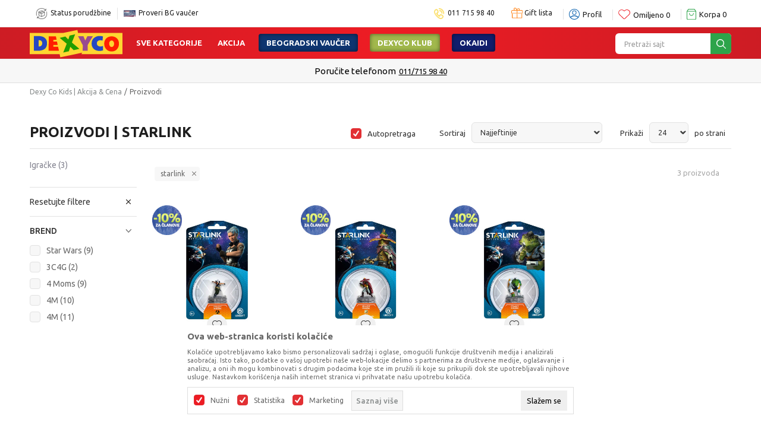

--- FILE ---
content_type: text/html; charset=UTF-8
request_url: https://www.dexy.co.rs/proizvodi/starlink
body_size: 63472
content:
<!DOCTYPE html>
<html lang="sr">
<head>
    <!--        <meta name="viewport" content="width=device-width, initial-scale=1">-->
        <meta name="viewport" content="width=device-width, initial-scale=1, user-scalable=0">
    
    <meta name="generator" content="NBSHOP 7" />
    <meta http-equiv="content-type" content="text/html; charset=UTF-8">
    <meta http-equiv="content-language" content="sr" />
    <meta http-equiv="X-UA-Compatible" content="IE=edge">
    <meta name="theme-color" content="#ffffff">
    <meta name="msapplication-navbutton-color" content="#ffffff">
    <meta name="apple-mobile-web-app-status-bar-style" content="#ffffff">
    <link rel="canonical" href="https://www.dexy.co.rs/proizvodi/starlink" />        <title>Proizvodi | Starlink</title>
    <meta name="title" content="Proizvodi | Starlink" />
    <meta name="description" content="" />
    <meta property="og:title" content="Proizvodi | Starlink"/>
    <meta property="og:type" content="category" />
    <meta property="og:url" content="https://www.dexy.co.rs/proizvodi/starlink" />
    <meta property="og:image" content="https://www.dexy.co.rs/files/images/noimage/no-image_Nova.jpg"/>
    <meta property="og:image:url" content="https://www.dexy.co.rs/files/images/noimage/no-image_Nova.jpg"/>
    <meta property="og:site_name" content="Dexy Co Kids | Akcija & Cena"/>
    <meta property="og:description" content=""/>
    <meta property="fb:admins" content=""/>
    <meta itemprop="name" content="Proizvodi | Starlink">
    <meta itemprop="description" content="">
    <meta itemprop="image" content="https://www.dexy.co.rs/files/images/noimage/no-image_Nova.jpg">
    <meta name="twitter:card" content="summary_large_image">
    <meta name="twitter:title" content="Proizvodi | Starlink">
    <meta name="twitter:description" content="">
    <meta name="twitter:image" content="https://www.dexy.co.rs/files/images/noimage/no-image_Nova.jpg">

<meta name="robots" content="index, follow">
    <link fetchpriority="high" rel="icon" type="image/vnd.microsoft.icon" href="https://www.dexy.co.rs/files/images/ikonice/favicon.png" />
    <link fetchpriority="high" rel="shortcut icon" type="image/vnd.microsoft.icon" href="https://www.dexy.co.rs/files/images/ikonice/favicon.png" />

    <link rel="preconnect" href="https://fonts.googleapis.com">
<link rel="preconnect" href="https://fonts.gstatic.com" crossorigin>
<link href="https://fonts.googleapis.com/css2?family=Ubuntu:wght@300;400;500;700&display=swap" rel="stylesheet">

    
    
<script type="text/javascript" src="https://www.dexy.co.rs/nb-public/themes/nbshop5_dexyco_v2021/_static/js/nbscript/snowfall.min.js?ver=1001_7.11"></script><!-- Google Tag Manager -->
<script>(function(w,d,s,l,i){w[l]=w[l]||[];w[l].push({'gtm.start':
new Date().getTime(),event:'gtm.js'});var f=d.getElementsByTagName(s)[0],
j=d.createElement(s),dl=l!='dataLayer'?'&l='+l:'';j.async=true;j.src=
'https://www.googletagmanager.com/gtm.js?id='+i+dl;f.parentNode.insertBefore(j,f);
})(window,document,'script','dataLayer','GTM-NKL3QNL');</script>
<!-- End Google Tag Manager -->

<!-- Google Tag Manager (noscript) -->
<noscript><iframe src="https://www.googletagmanager.com/ns.html?id=GTM-NKL3QNL"
height="0" width="0" style="display:none;visibility:hidden"></iframe></noscript>
<!-- End Google Tag Manager (noscript) --><meta name="google-site-verification" content="PRpiajtqByEZNOK10rWee0Fz2py1QPWh-ax8bQmC5oE" />
<meta name="google-site-verification" content="5AiEAdH-ZVH9VixjEMI6UBE5-dGC-90HeK6uz8JsYdA" />
<meta name="facebook-domain-verification" content="2akrv33m6yq0g40engbgbxvu11093o" />

<!-- Facebook Pixel Code -->
<script>
!function(f,b,e,v,n,t,s)
{if(f.fbq)return;n=f.fbq=function(){n.callMethod?
n.callMethod.apply(n,arguments):n.queue.push(arguments)};
if(!f._fbq)f._fbq=n;n.push=n;n.loaded=!0;n.version='2.0';
n.queue=[];t=b.createElement(e);t.async=!0;
t.src=v;s=b.getElementsByTagName(e)[0];
s.parentNode.insertBefore(t,s)}(window,document,'script',
'https://connect.facebook.net/en_US/fbevents.js');
 fbq('init', '299837993552756'); 
fbq('track', 'PageView');
</script>
<noscript>
 <img height="1" width="1" 
src="https://www.facebook.com/tr?id=299837993552756&ev=PageView
&noscript=1"/>
</noscript>
<!-- End Facebook Pixel Code -->

<script>
    (function(w,d,t,u,n,a,m){w['MauticTrackingObject']=n;
        w[n]=w[n]||function(){(w[n].q=w[n].q||[]).push(arguments)},a=d.createElement(t),
        m=d.getElementsByTagName(t)[0];a.async=1;a.src=u;m.parentNode.insertBefore(a,m)
    })(window,document,'script','https://dexyco.sales-snap.com/mtc.js','mt');

    mt('send', 'pageview');
</script>

<link rel="stylesheet" href="https://www.dexy.co.rs/nb-public/themes/nbshop5_v5_8/_static/css/plugins/bootstrap_v4.min.css?ver=1001_7.11" /><link rel="stylesheet" href="https://www.dexy.co.rs/nb-public/themes/nbshop5_v5_8/_static/css/plugins/slick_v1_8.css?ver=1001_7.11" /><link rel="stylesheet" href="https://www.dexy.co.rs/nb-public/themes/nbshop5_v5_8/_static/css/nbcss/style_nbshop7_reset.css?ver=1001_7.11" /><link rel="stylesheet" href="https://www.dexy.co.rs/nb-public/themes/nbshop5_v5_8/_static/css/nbcss/style_nbshop7_typography.css?ver=1001_7.11" /><link rel="stylesheet" href="https://www.dexy.co.rs/nb-public/themes/nbshop5_v5_8/_static/css/nbcss/style_nbshop7_basic.css?ver=1001_7.11" /><link rel="stylesheet" href="https://www.dexy.co.rs/nb-public/themes/nbshop5_v5_8/_static/css/nbcss/text_editor.css?ver=1001_7.11" /><link rel="stylesheet" href="https://www.dexy.co.rs/nb-public/themes/nbshop5_v5_8/_static/css/nbcss/buttons.css?ver=1001_7.11" /><link rel="stylesheet" href="https://www.dexy.co.rs/nb-public/themes/nbshop5_v5_8/_static/css/nbcss/forms_v5.css?ver=1001_7.11" /><link rel="stylesheet" href="https://www.dexy.co.rs/nb-public/themes/nbshop5_v5_8/_static/css/nbcss/style_nbshop7_basic_responsive.css?ver=1001_7.11" /><link rel="stylesheet" href="https://www.dexy.co.rs/nb-public/themes/nbshop5_v5_8/_static/css/nbcss/placeholder-loading.min.css?ver=1001_7.11" /><link rel="stylesheet" href="https://www.dexy.co.rs/nb-public/themes/nbshop5_v5_8/_static/css/plugins/slick_v1_8.css?ver=1001_7.11" /><link rel="stylesheet" href="https://www.dexy.co.rs/nb-public/themes/nbshop5_v5_8/_static/css/plugins/jquery.fancybox.css?ver=1001_7.11" /><link rel="stylesheet" href="https://www.dexy.co.rs/nb-public/themes/nbshop5_v5_8/_static/css/nbcss/style_nbshop7_product.css?ver=1001_7.11" /><link rel="stylesheet" href="https://www.dexy.co.rs/nb-public/themes/nbshop5_v5_8/_static/css/nbcss/style_nbshop7_modals.css?ver=1001_7.11" /><link rel="stylesheet" href="https://www.dexy.co.rs/nb-public/themes/nbshop5_v5_8/_static/css/nbcss/forms_v5.css?ver=1001_7.11" /><link rel="stylesheet" href="https://www.dexy.co.rs/nb-public/themes/nbshop5_v5_8/_static/css/nbcss/datepicker.css?ver=1001_7.11" /><link rel="stylesheet" href="https://www.dexy.co.rs/nb-public/themes/nbshop5_v5_8/blocks/modals/modal_after_add_to_cart_v7/style_v7.css?ver=1001_7.11" /><link rel="stylesheet" href="https://www.dexy.co.rs/nb-public/themes/nbshop5_v5_8/blocks/navigation/quick_links_v1/style.css?ver=1001_7.11" /><link rel="stylesheet" href="https://www.dexy.co.rs/nb-public/themes/nbshop5_v5_8/blocks/header/switch_catalog/style.css?ver=1001_7.11" /><link rel="stylesheet" href="https://www.dexy.co.rs/nb-public/themes/nbshop5_v5_8/blocks/navigation/user_with_dropdown_v1/style_v7.css?ver=1001_7.11" /><link rel="stylesheet" href="https://www.dexy.co.rs/nb-public/themes/nbshop5_v5_8/blocks/header/favorite_inline/style_v7.css?ver=1001_7.11" /><link rel="stylesheet" href="https://www.dexy.co.rs/nb-public/themes/nbshop5_v5_8/blocks/header/cart_inline/style_v7.css?ver=1001_7.11" /><link rel="stylesheet" href="https://www.dexy.co.rs/nb-public/themes/nbshop5_v5_8/blocks/cart/mini_cart_item_side/style_v7.css?ver=1001_7.11" /><link rel="stylesheet" href="https://www.dexy.co.rs/nb-public/themes/nbshop5_v5_8/_static/js/plugins/mainmenu/dropdown-effects/fade-down.css?ver=1001_7.11" /><link rel="stylesheet" href="https://www.dexy.co.rs/nb-public/themes/nbshop5_v5_8/_static/js/plugins/megamenu_fullwidth_logo/dropdown-effects/fade-down.css?ver=1001_7.11" /><link rel="stylesheet" href="https://www.dexy.co.rs/nb-public/themes/nbshop5_v5_8/_static/js/plugins/megamenu_fullwidth_logo/webslidemenu.css?ver=1001_7.11" /><link rel="stylesheet" href="https://www.dexy.co.rs/nb-public/themes/nbshop5_v5_8/_static/js/plugins/megamenu_fullwidth_logo/color-skins/white-red.css?ver=1001_7.11" /><link rel="stylesheet" href="https://www.dexy.co.rs/nb-public/themes/nbshop5_v5_8/blocks/nb_crm/loyalty/loyalty_mobile_bottom_menu/style.css?ver=1001_7.11" /><link rel="stylesheet" href="https://www.dexy.co.rs/nb-public/themes/nbshop5_v5_8/blocks/header/autocomplete_v1/style.css?ver=1001_7.11" /><link rel="stylesheet" href="https://www.dexy.co.rs/nb-public/themes/nbshop5_v5_8/blocks/header/search_autocomplate_article/style.css?ver=1001_7.11" /><link rel="stylesheet" href="https://www.dexy.co.rs/nb-public/themes/nbshop5_v5_8/blocks/header/search_autocomplate_catalog/style.css?ver=1001_7.11" /><link rel="stylesheet" href="https://www.dexy.co.rs/nb-public/themes/nbshop5_v5_8/blocks/product/product_loyalty_price/style.css?ver=1001_7.11" /><link rel="stylesheet" href="https://www.dexy.co.rs/nb-public/themes/nbshop5_v5_8/blocks/slider/headlines_v1/style.css?ver=1001_7.11" /><link rel="stylesheet" href="https://www.dexy.co.rs/nb-public/themes/nbshop5_v5_8/blocks/breadcrumbs/style_v7.css?ver=1001_7.11" /><link rel="stylesheet" href="https://www.dexy.co.rs/nb-public/themes/nbshop5_v5_8/blocks/product/intro/style_v7.css?ver=1001_7.11" /><link rel="stylesheet" href="https://www.dexy.co.rs/nb-public/themes/nbshop5_v5_8/blocks/navigation/left_category_menu/style_v7.css?ver=1001_7.11" /><link rel="stylesheet" href="https://www.dexy.co.rs/nb-public/themes/nbshop5_v5_8/blocks/product/filters/style_v7.css?ver=1001_7.11" /><link rel="stylesheet" href="https://www.dexy.co.rs/nb-public/themes/nbshop5_v5_8/blocks/product/slider-range/style_v7.css?ver=1001_7.11" /><link rel="stylesheet" href="https://www.dexy.co.rs/nb-public/themes/nbshop5_v5_8/blocks/product/product_selected_filter/style_v7.css?ver=1001_7.11" /><link rel="stylesheet" href="https://www.dexy.co.rs/nb-public/themes/nbshop5_v5_8/blocks/pagination/style_v7.css?ver=1001_7.11" /><link rel="stylesheet" href="https://www.dexy.co.rs/nb-public/themes/nbshop5_v5_8/blocks/product/product_caption_list/list_image_sticker/style.css?ver=1001_7.11" /><link rel="stylesheet" href="https://www.dexy.co.rs/nb-public/themes/nbshop5_v5_8/blocks/product/product_status/style.css?ver=1001_7.11" /><link rel="stylesheet" href="https://www.dexy.co.rs/nb-public/themes/nbshop5_v5_8/blocks/product/product_list/quick_buy_color_size/style_v7.css?ver=1001_7.11" /><link rel="stylesheet" href="https://www.dexy.co.rs/nb-public/themes/nbshop5_v5_8/blocks/slider/conpany_info_footer_v1/style.css?ver=1001_7.11" /><link rel="stylesheet" href="https://www.dexy.co.rs/nb-public/themes/nbshop5_v5_8/blocks/navigation/footer_v1/style_v7.css?ver=1001_7.11" /><link rel="stylesheet" href="https://www.dexy.co.rs/nb-public/themes/nbshop5_v5_8/blocks/social/social_icons_svg/style.css?ver=1001_7.11" /><link rel="stylesheet" href="https://www.dexy.co.rs/nb-public/themes/nbshop5_v5_8/blocks/slider/mobile_app/style_v7.css?ver=1001_7.11" /><link rel="stylesheet" href="https://www.dexy.co.rs/nb-public/themes/nbshop5_v5_8/blocks/slider/certificate/style_v7.css?ver=1001_7.11" /><link rel="stylesheet" href="https://www.dexy.co.rs/nb-public/themes/nbshop5_v5_8/blocks/footer/payment_card/style.css?ver=1001_7.11" /><link rel="stylesheet" href="https://www.dexy.co.rs/nb-public/themes/nbshop5_v5_8/blocks/footer/disclaimer/style.css?ver=1001_7.11" /><link rel="stylesheet" href="https://www.dexy.co.rs/nb-public/themes/nbshop5_v5_8/blocks/footer/copyright/style.css?ver=1001_7.11" /><link rel="stylesheet" href="https://www.dexy.co.rs/nb-public/themes/nbshop5_v5_8/blocks/footer/cookie_info/style_v7.css?ver=1001_7.11" /><link rel="stylesheet" href="https://www.dexy.co.rs/nb-public/themes/nbshop5_v5_8/blocks/slider/mobile_cookie_baner_v2/style_v7.css?ver=1001_7.11" /><link rel="stylesheet" href="https://www.dexy.co.rs/nb-public/themes/nbshop5_v5_8/blocks/footer/scroll_to_top/style_v7.css?ver=1001_7.11" /><link rel="stylesheet" href="https://www.dexy.co.rs/nb-public/themes/nbshop5_v5_8/blocks/modals/popup_notification/style.css?ver=1001_7.11" /><link rel="stylesheet" href="https://www.dexy.co.rs/nb-public/themes/nbshop5_v5_8/blocks/product/product_details_vertical_iframe/style_v7.css?ver=1001_7.11" /><link rel="stylesheet" href="https://www.dexy.co.rs/nb-public/themes/nbshop5_v5_8/blocks/modals/ticket_modal_new/style.css?ver=1001_7.11" /><link rel="stylesheet" href="https://www.dexy.co.rs/nb-public/themes/nbshop5_v5_8/blocks/nb_crm/loyalty/loyalty_user_modal/style.css?ver=1001_7.11" /><link rel="stylesheet" href="https://www.dexy.co.rs/nb-public/themes/nbshop5_v5_8/blocks/nb_crm/loyalty/loyalty_barcode_modal/style.css?ver=1001_7.11" /><link rel="stylesheet" href="https://www.dexy.co.rs/nb-public/themes/nbshop5_v5_8/_static/css/nbcss/style_nbshop7_dexy2021.css?ver=1001_7.11" /><link rel="stylesheet" href="https://www.dexy.co.rs/nb-public/themes/nbshop5_v5_8/_static/css/nbcss/style_nbshop7_dexy2021_responsive.css?ver=1001_7.11" />
    <script type="text/javascript">
        var nb_site_url  = 'https://www.dexy.co.rs';
        var nb_site_url_with_country_lang  = 'https://www.dexy.co.rs';
        var nb_cart_page_url = 'https://www.dexy.co.rs/kupovina';
        var nb_active_page_url = 'https://www.dexy.co.rs/proizvodi/starlink';
        var nb_type_page = 'product_list';
        var nb_type_page_object_id = '1';
        var nb_enable_lang = '';
        var nb_url_end_slesh = '';
        var nb_countryGeoId = '1';
        var nb_addressByCountryGeoId = '';
        var promoModalPopNumberDaysInit = 1;
        var showAllwaysOnHomePage = false;
        var resetCookieConfirm = false;
        var _nb_fakeDecline = false;
        var gtm_ga4_advanced = true;
        var gtm_ga4_analytics_id = 'G-JRDPTCD3Y2';
        var nb_enableCzMap = false;
                var loadMenuOnAjaxVar = false;
        var importedScripts = [];
        var flowplayeryToken = '';
                        var noSearchResultsVar = false;


        var specificCategoryMetric = false;
        var isSetPriceWithVAT = false;
        var showValueAsCurrentPrice = false;
        var ecommerceWrapVar = true;

        var smartformId = '';
        var smartformErrorMessage = 'Pogrešno uneti podaci za smartform';
        var cookieSettingTypeVar = 'settingThree';
        var nb_lang = 'sr';

        var disableFBBrowserEvents = false;
        var fb_pixel_id = '299837993552756';
        var fb_token = '[base64]';
        var fb_test_event_code = 'TEST24830';
        var metric_onload_event_id = typeof crypto.randomUUID === "function" ? crypto.randomUUID() : Date.now();
        var startPager = parseInt(1);

        //SF variables
        var salesForceMID = '';
        var salesForceUniqueIdentifier = '';
        var salesForceConcept = '';
        var SFGrantType = 'client_credentials';
        var SFClientId= '';
        var SFClientSecret = '';
        var SFUniqueKey = '';
        var SFUrlKey = '';
        var SFTimezone = '';
        var SFConsentMode = 'nb_consent';
        var SFCharacterMapping = '';
    </script>

    
    
    
</head>
<body class="cc-srb lc-sr uc-product_list tp-product_list bt-dexy-rs b2c-users  ">



<header class="header">

    <div class="header-top">
        <div class="container">
            
<div  class="block logo" >
    <a  href="https://www.dexy.co.rs" title="Dexy Co Kids | Akcija & Cena">
        <img fetchpriority="high"  src="/files/images/2022/1/25/Novi_logo.svg" class="img-responsive lozad"  title="Dexy Co Kids | Akcija & Cena" alt="Dexy Co Kids | Akcija & Cena">
    </a>
</div>


            

    <nav class="block quick-links-v1 nav-header_links">
        <ul class="nav nav-simple">
                            <li class="item">
                                        <a href="https://www.dexy.co.rs/pregled-statusa-porudzbine" title="Status porudžbine" target="_self">
                                                                            <img fetchpriority="high" src="/files/images/paket3.png" class="img-responsive" alt="Status porudžbine" />
                                                <span>Status porudžbine</span>
                                            </a>
                                </li>
                            <li class="item">
                                        <a href="provera-vaucera" title="Proveri BG vaučer" target="_self">
                                                                            <img fetchpriority="high" src="/files/images/BG-vaucer_prednja-strana-kartice-200-x-200px(1).png" class="img-responsive" alt="Proveri BG vaučer" />
                                                <span>Proveri BG vaučer</span>
                                            </a>
                                </li>
                    </ul>
    </nav>
            
            <div class="text-right-header-wrapper">
                

    <nav class="block quick-links-v1 nav-header_links_right">
        <ul class="nav nav-simple">
                            <li class="item">
                                        <a href="tel:0117159840" title="011 715 98 40" target="_self">
                                                                            <img fetchpriority="high" src="/files/images/2022/1/20/phone.png" class="img-responsive" alt="011 715 98 40" />
                                                <span>011 715 98 40</span>
                                            </a>
                                </li>
                    </ul>
    </nav>
                
<div class="block header-shoppinglist">

    
        <a href="https://www.dexy.co.rs/gift-lista" title="Gift lista">

            <div class="icon-wrapper">
                <i class="icon fa fa-gift"></i>
                <span class="description">Gift lista</span>
            </div>
        </a>

    </div>
                <nav class="block user user-with-dropdown">
    <ul class="nav nav-simple">

        
            <li class="item item-login loged-in">
                <a class="login-btn hidden-xs hidden-sm"  href="javascript:void(0);"  title="Moj nalog">
                    <i class="icon fa fa-user" aria-hidden="true"></i>
                    <span>Profil</span>
                </a>
                <div class="login-dropdown" >
                    <nav class="block">
                        <ul class="nav nav-simple">
                            <li class="item item-login">
                                <a class="login-btn"  href="" data-permalink="https://www.dexy.co.rs/prijava?back_url=https://www.dexy.co.rs/proizvodi/starlink" title="Prijavite se" data-toggle="modal" data-target="#login_modal">
                                    <i class="icon fa fa-user" aria-hidden="true"></i>
                                    <span>Prijavite se</span>
                                </a>
                            <li class="item item-register">
                                <a class="register-btn" href="" data-permalink="https://www.dexy.co.rs/registracija" title="Registrujte se" data-toggle="modal" data-target="#register_modal">
                                    Registrujte se                                </a>
                            </li>
                            <li class="item item-activation">
                                <a class="register-btn" href=""  title="Aktivirajte nalog" data-toggle="modal" data-target="#user_public_activate">
                                    Aktivirajte nalog                                </a>
                            </li>
                        </ul>
                    </nav>
                </div>
            </li>
            

            </ul>
</nav>




                
<div id="miniFavContent" class="block header-favorite-inline header-favorite- miniFavContent">
    <a href="https://www.dexy.co.rs/omiljeno/product" title="Omiljeno">

        <div class="icon-wrapper">
            <i class="icon fa fa-heart-o" aria-hidden="true"></i>
            <span class="description">Omiljeno</span>
        </div>
        <div class="header-carthor-total favorite-header-total">0</div>

    </a>
</div>
                <div id="miniCartContent" class="block miniCartContent header-cart"></div>

            </div>
        </div>

    </div>

    <div class="navigation-wrapper">

         
<!-- Mobile Header -->
<div class="wsmobileheader clearfix ">
    <a id="wsnavtoggle" class="wsanimated-arrow"><span></span></a>

<!--    <div class="header-mobile-content">-->
        
<div itemscope itemtype="https://schema.org/Organization" class="block logo" >
    <a itemprop="url" href="https://www.dexy.co.rs" title="Dexy Co Kids | Akcija & Cena">
        <img itemprop="logo" src="/files/images/2022/1/25/Novi_logo.svg" class="img-responsive lozad"  title="Dexy Co Kids | Akcija & Cena" alt="Dexy Co Kids | Akcija & Cena">
    </a>
</div>
    <!--        --><!--    </div>-->
</div>
<!-- Mobile Header -->

<div class="wsmainfull clearfix">
    <div class="wsmainwp clearfix">

        <!--Main Menu HTML Code-->
        <nav class="wsmenu clearfix">
            
                <div class="menu-item hidden-xs">
                    
<div  class="block logo" >
    <a  href="https://www.dexy.co.rs" title="Dexy Co Kids | Akcija & Cena">
        <img fetchpriority="high"  src="/files/images/2022/1/25/Novi_logo.svg" class="img-responsive lozad"  title="Dexy Co Kids | Akcija & Cena" alt="Dexy Co Kids | Akcija & Cena">
    </a>
</div>
                </div>

            
            <ul class="wsmenu-list">

                                    <div class="nav-main-useractions"></div>
                
                <li aria-haspopup="true" class="rightmenu">

               <div class="menu-item hidden-xs">
                   <div class="block autocomplete-button autocomplete-button-icon-text  autocomplete-button-simple autocomplete-button-one-row" data-content="Pretraži sajt" title="Pretraži sajt">
    <i class="icon fa fa-search" aria-hidden="true"></i>
            <span class="title">Pretraži sajt</span>
    </div>               </div>

                </li>

                <li class="level4" aria-haspopup="true">
                                <a class="navtext" style="" href="https://www.dexy.co.rs/sve-kategorije-proizvoda" target="_self" title="Sve kategorije">Sve kategorije</a><div class="wsshoptabing wtsdepartmentmenu clearfix">
                              <div class="wsshopwp clearfix">
                                <ul class="wstabitem clearfix"><li><a href="https://www.dexy.co.rs/igracke" target="_self" title="Igračke" style=""><div class="icon"><img src="/files/images/2022/1/24/igracke%281%29.svg" alt="Igračke" title="Igračke" class="highlight-bg lozad"></div> Igračke</a><div class="wstitemright clearfix">
                              <div class="container-fluid" style="background: url() bottom right no-repeat;">
                                <div class="row"><div class="col-lg-3 col-md-12 clearfix">
                            <ul class="wstliststy02 clearfix"><li class="wstheading clearfix">KATEGORIJE</li><li class="submenu-black"><a href="https://www.dexy.co.rs/igracke" target="_self" title="Pogledaj sve igračke" style=""> Pogledaj sve igračke</a></li><li class=""><a href="https://www.dexy.co.rs/lego-kocke" target="_self" title="LEGO® kocke" style=""> LEGO® kocke</a></li><li class=""><a href="https://www.dexy.co.rs/figure-i-setovi" target="_self" title="Figure i setovi" style=""> Figure i setovi</a></li><li class=""><a href="https://www.dexy.co.rs/drustvene-igre-i-puzle" target="_self" title="Društvene igre i puzzle" style=""> Društvene igre i puzzle</a></li><li class=""><a href="https://www.dexy.co.rs/vozila-garaze-i-setovi" target="_self" title="Vozila, garaže i setovi" style=""> Vozila, garaže i setovi</a></li><li class=""><a href="https://www.dexy.co.rs/edukativne-i-interaktivne-igracke" target="_self" title="Edukativne i interaktivne igračke" style=""> Edukativne i interaktivne igračke</a></li><li class=""><a href="https://www.dexy.co.rs/lutke-setovi-dodaci-i-oprema" target="_self" title="Lutke, setovi, dodaci i oprema" style=""> Lutke, setovi, dodaci i oprema</a></li><li class=""><a href="https://www.dexy.co.rs/plisane-igracke" target="_self" title="Plišane igračke" style=""> Plišane igračke</a></li><li class=""><a href="https://www.dexy.co.rs/igracke-za-bebe" target="_self" title="Igračke za bebe" style=""> Igračke za bebe</a></li><li class=""><a href="https://www.dexy.co.rs/kreativni-setovi" target="_self" title="Kreativni setovi" style=""> Kreativni setovi</a></li><li class="menu-dropdown-bottom"><a href="https://www.dexy.co.rs/lego-kocke" target="_self" title="LEGO® kocke" style="">LEGO® kocke<img src="/files/files/lego.png" alt="LEGO® kocke" title="LEGO® kocke" class="highlight-bg lozad"></a>
                                    <div class="tag-value -1"></div>  
                                </li><li class="menu-dropdown-bottom"><a href="https://www.dexy.co.rs/lego-kocke" target="_self" title="LEGO® kocke" style=""> LEGO® kocke</a></li></li></ul></div><div class="col-lg-3 col-md-12 clearfix">
                            <ul class="wstliststy02 clearfix"><li class="wstheading clearfix">Po ceni</li><li class=""><a href="https://www.dexy.co.rs/igracke/?prices=1-1000" target="_self" title="1 - 1000 rsd" style=""> 1 - 1000 rsd</a></li><li class=""><a href="https://www.dexy.co.rs/igracke/?prices=1001-2000" target="_self" title="1001 - 2000 rsd" style=""> 1001 - 2000 rsd</a></li><li class=""><a href="https://www.dexy.co.rs/igracke/?prices=2001-3000" target="_self" title="2001 - 3000 rsd" style=""> 2001 - 3000 rsd</a></li><li class=""><a href="https://www.dexy.co.rs/igracke/?prices=3001-5000" target="_self" title="3001 - 5000 rsd" style=""> 3001 - 5000 rsd</a></li><li class=""><a href="https://www.dexy.co.rs/igracke/?prices=5001-99000" target="_self" title="Preko 5001 rsd" style=""> Preko 5001 rsd</a></li><li class="menu-dropdown-bottom"><a href="https://www.dexy.co.rs/igracke-za-bebe" target="_self" title="Igračke za bebe" style="">Igračke za bebe<img src="/files/files/igracke-za-bb.png" alt="Igračke za bebe" title="Igračke za bebe" class="highlight-bg lozad"></a>
                                    <div class="tag-value -1"></div>  
                                </li><li class="menu-dropdown-bottom"><a href="https://www.dexy.co.rs/igracke-za-bebe" target="_self" title="Igračke za bebe" style=""> Igračke za bebe</a></li></li></ul></div><div class="col-lg-3 col-md-12 clearfix">
                            <ul class="wstliststy02 clearfix"><li class="wstheading clearfix">IZDVOJENO</li><li class="submenu-green"><a href="https://www.dexy.co.rs/proizvodi/novi-proizvodi" target="_self" title="Novo" style=""> Novo</a></li><li class="submenu-red"><a href="https://www.dexy.co.rs/igracke?sale=yes" target="_self" title="Akcija" style=""> Akcija</a></li><li class=""><a href="https://www.dexy.co.rs/proizvodi/na-tv-reklami" target="_self" title="Na TV reklami" style=""> Na TV reklami</a></li><li class="submenu-black"><a href="https://www.dexy.co.rs/lego-za-odrasle" target="_self" title="Lego za odrasle" style=""> Lego za odrasle</a></li><li class="menu-dropdown-bottom"><a href="https://www.dexy.co.rs/plisane-igracke" target="_self" title="Plišane igračke" style="">Plišane igračke<img src="/files/files/plisane-igracke.png" alt="Plišane igračke" title="Plišane igračke" class="highlight-bg lozad"></a>
                                    <div class="tag-value -1"></div>  
                                </li><li class="menu-dropdown-bottom"><a href="https://www.dexy.co.rs/plisane-igracke" target="_self" title="Plišane igračke" style=""> Plišane igračke</a></li></li></ul></div><div class="col-lg-3 col-md-12 clearfix">
                            <ul class="wstliststy02 clearfix"><li class="wstheading clearfix">BRENDOVI</li><li class="submenu-black"><a href="https://www.dexy.co.rs/brendovi" target="_self" title="Pogledaj sve" style=""> Pogledaj sve</a></li><li class=""><a href="https://www.dexy.co.rs/lego-kocke-lista-tema" target="_self" title="LEGO®" style=""> LEGO®</a></li><li class=""><a href="https://www.dexy.co.rs/plisane/squishmallows" target="_self" title="Squishmallows" style=""> Squishmallows</a></li><li class=""><a href="https://www.dexy.co.rs/igracke/spiderman-ponuda" target="_self" title="Spiderman" style=""> Spiderman</a></li><li class=""><a href="https://www.dexy.co.rs/igracke/hot-wheels-ponuda" target="_self" title="Hot wheels" style=""> Hot wheels</a></li><li class=""><a href="https://www.dexy.co.rs/igracke/peppa-prase-ponuda" target="_self" title="Peppa prase" style=""> Peppa prase</a></li><li class=""><a href="https://www.dexy.co.rs/igracke/stitch-ponuda" target="_self" title="Stitch" style=""> Stitch</a></li><li class=""><a href="https://www.dexy.co.rs/igracke/revell" target="_self" title="Revell" style=""> Revell</a></li><li class=""><a href="https://www.dexy.co.rs/igracke/dexy-co-drustvene-igre" target="_self" title="Dexy Co društvene igre" style=""> Dexy Co društvene igre</a></li></li></ul></div></div></div></div></li><li><a href="https://www.dexy.co.rs/sve-za-bebe-lista-kategorija" target="_self" title="Sve za bebe" style=""><div class="icon"><img src="/files/images/2022/1/24/sve%20za%20bebe.svg" alt="Sve za bebe" title="Sve za bebe" class="highlight-bg lozad"></div> Sve za bebe</a><div class="wstitemright clearfix">
                              <div class="container-fluid" style="background: url() bottom right no-repeat;">
                                <div class="row"><div class="col-lg-3 col-md-12 clearfix">
                            <ul class="wstliststy02 clearfix"><li class="wstheading clearfix">Kategorije</li><li class="submenu-black"><a href="https://www.dexy.co.rs/bebe" target="_self" title="Pogledaj sve artikle" style=""> Pogledaj sve artikle</a></li><li class=""><a href="https://www.dexy.co.rs/kolica" target="_self" title="Kolica" style=""> Kolica</a></li><li class=""><a href="https://www.dexy.co.rs/auto-sedista" target="_self" title="Auto-sedišta" style=""> Auto-sedišta</a></li><li class=""><a href="https://www.dexy.co.rs/namestaj-i-tekstil-za-bebe" target="_self" title="Nameštaj i tekstil" style=""> Nameštaj i tekstil</a></li><li class=""><a href="https://www.dexy.co.rs/ishrana-i-pribor" target="_self" title="Ishrana i pribor" style=""> Ishrana i pribor</a></li><li class=""><a href="https://www.dexy.co.rs/zabava-i-prohodavanje" target="_self" title="Zabava i prohodavanje" style=""> Zabava i prohodavanje</a></li><li class=""><a href="https://www.dexy.co.rs/pelene-i-kozmetika" target="_self" title="Pelene i kozmetika" style=""> Pelene i kozmetika</a></li><li class=""><a href="https://www.dexy.co.rs/proizvodi-za-mame" target="_self" title="Za mame" style=""> Za mame</a></li><li class="menu-dropdown-bottom"><a href="https://www.dexy.co.rs/auto-sedista" target="_self" title="Auto-sedišta" style="">Auto-sedišta<img src="/files/files/auto-sedista.png" alt="Auto-sedišta" title="Auto-sedišta" class="highlight-bg lozad"></a>
                                    <div class="tag-value -1"></div>  
                                </li><li class="menu-dropdown-bottom"><a href="https://www.dexy.co.rs/auto-sedista" target="_self" title="Auto-sedišta" style=""> Auto-sedišta</a></li></li></ul></div><div class="col-lg-3 col-md-12 clearfix">
                            <ul class="wstliststy02 clearfix"><li class="wstheading clearfix">Igračke za bebe</li><li class=""><a href="https://www.dexy.co.rs/vrteske-i-visece-igracke" target="_self" title="Vrteške" style=""> Vrteške</a></li><li class=""><a href="https://www.dexy.co.rs/podloge-za-igru" target="_self" title="Podloge za igru" style=""> Podloge za igru</a></li><li class=""><a href="https://www.dexy.co.rs/muzicke-igracke-za-bebe" target="_self" title="Muzičke igračke" style=""> Muzičke igračke</a></li><li class=""><a href="https://www.dexy.co.rs/plisane-igracke-za-bebe" target="_self" title="Plišane igračke" style=""> Plišane igračke</a></li><li class=""><a href="https://www.dexy.co.rs/igracke-za-vodu-za-bebe" target="_self" title="Igračke za kupanje" style=""> Igračke za kupanje</a></li><li class=""><a href="https://www.dexy.co.rs/zvecke-i-glodalice" target="_self" title="Zvečke i glodalice" style=""> Zvečke i glodalice</a></li><li class=""><a href="https://www.dexy.co.rs/edukativne-igracke-za-bebe" target="_self" title="Edukativne igračke" style=""> Edukativne igračke</a></li><li class="menu-dropdown-bottom"><a href="https://www.dexy.co.rs/kolica" target="_self" title="Kolica za bebe" style="">Kolica za bebe<img src="/files/files/kolica.png" alt="Kolica za bebe" title="Kolica za bebe" class="highlight-bg lozad"></a>
                                    <div class="tag-value -1"></div>  
                                </li><li class="menu-dropdown-bottom"><a href="https://www.dexy.co.rs/kolica" target="_self" title="Kolica za bebe" style=""> Kolica za bebe</a></li></li></ul></div><div class="col-lg-3 col-md-12 clearfix">
                            <ul class="wstliststy02 clearfix"><li class="wstheading clearfix">Izdvojeno</li><li class=""><a href="https://www.dexy.co.rs/baby-blog/mama-i-beba/6764-prva-kupovina-za-bebu" target="_self" title="Prva bebi kupovina" style=""> Prva bebi kupovina</a></li><li class="submenu-red"><a href="https://www.dexy.co.rs/bebe?sale=yes" target="_self" title="Akcija" style=""> Akcija</a></li><li class=""><a href="https://www.dexy.co.rs/gu-gu-magazin" target="_self" title="Gu-Gu magazin" style=""> Gu-Gu magazin</a><div class="tag-value tag-style-1">NOVI BROJ!</div></li><li class="menu-dropdown-bottom"><a href="https://www.dexy.co.rs/namestaj" target="_self" title="Bebina sobica" style="">Bebina sobica<img src="/files/files/bebina-sobica.png" alt="Bebina sobica" title="Bebina sobica" class="highlight-bg lozad"></a>
                                    <div class="tag-value -1"></div>  
                                </li><li class="menu-dropdown-bottom"><a href="https://www.dexy.co.rs/namestaj" target="_self" title="Bebina sobica" style=""> Bebina sobica</a></li></li></ul></div><div class="col-lg-3 col-md-12 clearfix">
                            <ul class="wstliststy02 clearfix"><li class="wstheading clearfix">Izdvojeni Brendovi</li><li class=""><a href="https://www.dexy.co.rs/bebe/maxi-cosi" target="_self" title="Maxi-Cosi" style=""> Maxi-Cosi</a></li><li class=""><a href="https://www.dexy.co.rs/bebe/abc-design" target="_self" title="ABC Design" style=""> ABC Design</a></li><li class=""><a href="https://www.dexy.co.rs/bebe/bugaboo" target="_self" title="Bugaboo" style=""> Bugaboo</a></li><li class=""><a href="https://www.dexy.co.rs/bebe/joolz" target="_self" title="Joolz" style=""> Joolz</a></li><li class=""><a href="https://www.dexy.co.rs/bebe/brevi" target="_self" title="Brevi" style=""> Brevi</a></li><li class=""><a href="https://www.dexy.co.rs/bebe/chicco" target="_self" title="Chicco" style=""> Chicco</a></li><li class=""><a href="https://www.dexy.co.rs/bebe/free-on" target="_self" title="Free On" style=""> Free On</a></li><li class=""><a href="https://www.dexy.co.rs/bebe/twistshake-kibid" target="_self" title="Twistshake" style=""> Twistshake</a></li><li class=""><a href="https://www.dexy.co.rs/bebe/bubaba" target="_self" title="Bubaba" style=""> Bubaba</a></li><li class="menu-dropdown-bottom"><a href="https://www.dexy.co.rs/hrana-za-bebe" target="_self" title="Ishrana" style="">Ishrana<img src="/files/files/ishrana.png" alt="Ishrana" title="Ishrana" class="highlight-bg lozad"></a>
                                    <div class="tag-value -1"></div>  
                                </li><li class="menu-dropdown-bottom"><a href="https://www.dexy.co.rs/hrana-za-bebe" target="_self" title="Ishrana" style=""> Ishrana</a></li></li></ul></div></div></div></div></li><li><a href="https://www.dexy.co.rs/odeca" target="_self" title="Odeća" style=""><div class="icon"><img src="/files/images/2022/1/24/odeca.svg" alt="Odeća" title="Odeća" class="highlight-bg lozad"></div> Odeća</a><div class="wstitemright clearfix">
                              <div class="container-fluid" style="background: url() bottom right no-repeat;">
                                <div class="row"><div class="col-lg-3 col-md-12 clearfix">
                            <ul class="wstliststy02 clearfix"><li class="wstheading clearfix">Devojčice</li><li class=""><a href="https://www.dexy.co.rs/jakne-i-prsluci/devojcice+univerzalno/" target="_self" title="Jakne i prsluci" style=""> Jakne i prsluci</a></li><li class=""><a href="https://www.dexy.co.rs/duksevi/devojcice" target="_self" title="Dukserice" style=""> Dukserice</a></li><li class=""><a href="https://www.dexy.co.rs/majica-dug-rukav/devojcice+univerzalno" target="_self" title="Majice dug rukav" style=""> Majice dug rukav</a></li><li class=""><a href="https://www.dexy.co.rs/haljine-i-kombinezoni/devojcice" target="_self" title="Haljine i kombinezoni" style=""> Haljine i kombinezoni</a></li><li class=""><a href="https://www.dexy.co.rs/suknje" target="_self" title="Suknje" style=""> Suknje</a></li><li class=""><a href="https://www.dexy.co.rs/helanke" target="_self" title="Helanke" style=""> Helanke</a></li><li class=""><a href="https://www.dexy.co.rs/pantalone/devojcice+univerzalno" target="_self" title="Pantalone" style=""> Pantalone</a></li><li class=""><a href="https://www.dexy.co.rs/donji-ves-i-pidzame/devojcice+univerzalno" target="_self" title="Donji veš i pidžame" style=""> Donji veš i pidžame</a></li><li class="menu-dropdown-bottom"><a href="https://www.dexy.co.rs/odeca/nike/" target="_self" title="Nike" style="">Nike<img src="/files/images/Nike_300x300.png" alt="Nike" title="Nike" class="highlight-bg lozad"></a>
                                    <div class="tag-value -1"></div>  
                                </li><li class="menu-dropdown-bottom"><a href="https://www.dexy.co.rs/odeca/nike/" target="_self" title="Nike" style=""> Nike</a></li><li class="submenu-black"><a href="https://www.dexy.co.rs/odeca/devojcice+univerzalno/" target="_self" title="Pogledaj sve kategorije" style=""> Pogledaj sve kategorije</a></li></li></ul></div><div class="col-lg-3 col-md-12 clearfix">
                            <ul class="wstliststy02 clearfix"><li class="wstheading clearfix">Dečaci</li><li class=""><a href="https://www.dexy.co.rs/jakne-i-prsluci/univerzalno+decaci/" target="_self" title="Jakne i prsluci" style=""> Jakne i prsluci</a></li><li class=""><a href="https://www.dexy.co.rs/majica-dug-rukav/decaci+univerzalno" target="_self" title="Majice dug rukav" style=""> Majice dug rukav</a></li><li class=""><a href="https://www.dexy.co.rs/trenerke-i-kompleti/decaci+univerzalno" target="_self" title="Trenerke i kompleti" style=""> Trenerke i kompleti</a></li><li class=""><a href="https://www.dexy.co.rs/duksevi/decaci+univerzalno" target="_self" title="Duksevi" style=""> Duksevi</a></li><li class=""><a href="https://www.dexy.co.rs/donji-delovi/decaci+univerzalno" target="_self" title="Donji delovi" style=""> Donji delovi</a></li><li class=""><a href="https://www.dexy.co.rs/pantalone/decaci+univerzalno" target="_self" title="Pantalone" style=""> Pantalone</a></li><li class=""><a href="https://www.dexy.co.rs/kosulje/decaci" target="_self" title="Košulje" style=""> Košulje</a></li><li class=""><a href="https://www.dexy.co.rs/donji-ves-i-pidzame/decaci+univerzalno" target="_self" title="Donji veš i pidžame" style=""> Donji veš i pidžame</a></li><li class="menu-dropdown-bottom"><a href="https://www.dexy.co.rs/odeca/okaidi" target="_self" title="Okaidi" style="">Okaidi<img src="/files/images/okaidi_meni5.png" alt="Okaidi" title="Okaidi" class="highlight-bg lozad"></a>
                                    <div class="tag-value -1"></div>  
                                </li><li class="menu-dropdown-bottom"><a href="https://www.dexy.co.rs/odeca/okaidi" target="_self" title="Okaidi" style=""> Okaidi</a></li><li class="submenu-black"><a href="https://www.dexy.co.rs/odeca/univerzalno+decaci/" target="_self" title="Pogledaj sve kategorije" style=""> Pogledaj sve kategorije</a></li></li></ul></div><div class="col-lg-3 col-md-12 clearfix">
                            <ul class="wstliststy02 clearfix"><li class="wstheading clearfix">Uzrasti</li><li class=""><a href="https://www.dexy.co.rs/odeca/uzrast-0-36-meseci" target="_self" title="Bebe | 0 - 36 meseci" style=""> Bebe | 0 - 36 meseci</a></li><li class=""><a href="https://www.dexy.co.rs/odeca/uzrast-2-9-godina" target="_self" title="Deca | 2 - 9 godina" style=""> Deca | 2 - 9 godina</a></li><li class=""><a href="https://www.dexy.co.rs/odeca/uzrast-9-15" target="_self" title="Deca | 9 - 15 godina" style=""> Deca | 9 - 15 godina</a></li><li class="menu-dropdown-bottom"><a href="https://www.dexy.co.rs/odeca/original-marines" target="_self" title="Original Marines" style="">Original Marines<img src="/files/images/ikonice/om(2).png" alt="Original Marines" title="Original Marines" class="highlight-bg lozad"></a>
                                    <div class="tag-value -1"></div>  
                                </li><li class="menu-dropdown-bottom"><a href="https://www.dexy.co.rs/odeca/original-marines" target="_self" title="Original Marines" style=""> Original Marines</a></li></li></ul></div><div class="col-lg-3 col-md-12 clearfix">
                            <ul class="wstliststy02 clearfix"><li class="wstheading clearfix">Izdvojeno</li><li class="submenu-green"><a href="https://www.dexy.co.rs/odeca/lista-prolece-leto-2025" target="_self" title="Novo" style=""> Novo</a></li><li class="menu-dropdown-bottom"><a href="https://www.dexy.co.rs/odeca/adidas/" target="_self" title="Adidas" style="">Adidas<img src="/files/files/Adidas_300x300.png" alt="Adidas" title="Adidas" class="highlight-bg lozad"></a>
                                    <div class="tag-value -1"></div>  
                                </li><li class="menu-dropdown-bottom"><a href="https://www.dexy.co.rs/odeca/adidas/" target="_self" title="Adidas" style=""> Adidas</a></li></li></ul></div></div></div></div></li><li><a href="https://www.dexy.co.rs/obuca" target="_self" title="Obuća" style=""><div class="icon"><img src="/files/images/2022/1/24/obuca.svg" alt="Obuća" title="Obuća" class="highlight-bg lozad"></div> Obuća</a><div class="wstitemright clearfix">
                              <div class="container-fluid" style="background: url() bottom right no-repeat;">
                                <div class="row"><div class="col-lg-3 col-md-12 clearfix">
                            <ul class="wstliststy02 clearfix"><li class="wstheading clearfix">Devojčice</li><li class=""><a href="https://www.dexy.co.rs/cizme/devojcice+univerzalno" target="_self" title="Čizme" style=""> Čizme</a></li><li class=""><a href="https://www.dexy.co.rs/patofne/devojcice+univerzalno" target="_self" title="Patofne za devojčice" style=""> Patofne za devojčice</a></li><li class=""><a href="https://www.dexy.co.rs/patike/devojcice+univerzalno" target="_self" title="Patike" style=""> Patike</a></li><li class=""><a href="https://www.dexy.co.rs/cipele/devojcice+univerzalno" target="_self" title="Cipele" style=""> Cipele</a></li><li class=""><a href="https://www.dexy.co.rs/gumene-cizme/devojcice+univerzalno" target="_self" title="Gumene čizme" style=""> Gumene čizme</a></li><li class=""><a href="https://www.dexy.co.rs/obuca-za-bebe/devojcice+univerzalno" target="_self" title="Nehodajuća obuća" style=""> Nehodajuća obuća</a></li><li class=""><a href="https://www.dexy.co.rs/baletanke/devojcice+univerzalno" target="_self" title="Baletanke i espadrile" style=""> Baletanke i espadrile</a></li><li class="submenu-black"><a href="https://www.dexy.co.rs/odeca/devojcice+univerzalno/" target="_self" title="Pogledaj sve" style=""> Pogledaj sve</a></li><li class="menu-dropdown-bottom"><a href="https://www.dexy.co.rs/obuca/pollino" target="_self" title="Pollino" style="">Pollino<img src="/files/files/Pollino.png" alt="Pollino" title="Pollino" class="highlight-bg lozad"></a>
                                    <div class="tag-value -1"></div>  
                                </li><li class="menu-dropdown-bottom"><a href="https://www.dexy.co.rs/obuca/pollino" target="_self" title="Pollino" style=""> Pollino</a></li></li></ul></div><div class="col-lg-3 col-md-12 clearfix">
                            <ul class="wstliststy02 clearfix"><li class="wstheading clearfix">Dečaci</li><li class=""><a href="https://www.dexy.co.rs/cizme/decaci+univerzalno" target="_self" title="Čizme" style=""> Čizme</a></li><li class=""><a href="https://www.dexy.co.rs/patofne/decaci+univerzalno" target="_self" title="Patofne za dečake" style=""> Patofne za dečake</a></li><li class=""><a href="https://www.dexy.co.rs/patike/decaci+univerzalno" target="_self" title="Patike" style=""> Patike</a></li><li class=""><a href="https://www.dexy.co.rs/cipele/decaci+univerzalno" target="_self" title="Cipele" style=""> Cipele</a></li><li class=""><a href="https://www.dexy.co.rs/gumene-cizme/decaci+univerzalno" target="_self" title="Gumene čizme" style=""> Gumene čizme</a></li><li class=""><a href="https://www.dexy.co.rs/obuca-za-bebe/decaci+univerzalno" target="_self" title="Nehodajuća obuća" style=""> Nehodajuća obuća</a></li><li class="submenu-black"><a href="https://www.dexy.co.rs/obuca/univerzalno+decaci/" target="_self" title="Pogledaj sve" style=""> Pogledaj sve</a></li><li class="menu-dropdown-bottom"><a href="https://www.dexy.co.rs/obuca/milami" target="_self" title="Milami" style="">Milami<img src="/files/files/Milami.png" alt="Milami" title="Milami" class="highlight-bg lozad"></a>
                                    <div class="tag-value -1"></div>  
                                </li><li class="menu-dropdown-bottom"><a href="https://www.dexy.co.rs/obuca/milami" target="_self" title="Milami" style=""> Milami</a></li></li></ul></div><div class="col-lg-3 col-md-12 clearfix">
                            <ul class="wstliststy02 clearfix"><li class="wstheading clearfix">Izdvojeno</li><li class="submenu-black"><a href="https://www.dexy.co.rs/cizme" target="_self" title="Čizme" style=""> Čizme</a></li><li class="submenu-black"><a href="https://www.dexy.co.rs/gumene-cizme" target="_self" title="Gumene čizme" style=""> Gumene čizme</a></li><li class=""><a href="https://www.dexy.co.rs/obuca-za-bebe" target="_self" title="Nehodajuća obuća" style=""> Nehodajuća obuća</a></li><li class=""><a href="https://www.dexy.co.rs/patofne" target="_self" title="Patofne" style=""> Patofne</a></li><li class="submenu-red"><a href="https://www.dexy.co.rs/obuca?sale=yes" target="_self" title="Akcija" style=""> Akcija</a></li><li class="submenu-green"><a href="https://www.dexy.co.rs/obuca/lista-prolece-leto-2025" target="_self" title="Novo" style=""> Novo</a></li><li class="menu-dropdown-bottom"><a href="https://www.dexy.co.rs/obuca/skechers" target="_self" title="Skechers" style="">Skechers<img src="/files/files/Skechers(2).png" alt="Skechers" title="Skechers" class="highlight-bg lozad"></a>
                                    <div class="tag-value -1"></div>  
                                </li><li class="menu-dropdown-bottom"><a href="https://www.dexy.co.rs/obuca/skechers" target="_self" title="Skechers" style=""> Skechers</a></li></li></ul></div><div class="col-lg-3 col-md-12 clearfix">
                            <ul class="wstliststy02 clearfix"><li class="wstheading clearfix">Brendovi</li><li class=""><a href="https://www.dexy.co.rs/obuca/pollino" target="_self" title="Pollino" style=""> Pollino</a></li><li class=""><a href="https://www.dexy.co.rs/obuca/ugg" target="_self" title="Ugg" style=""> Ugg</a></li><li class=""><a href="https://www.dexy.co.rs/obuca/moon-boot/" target="_self" title="Moon Boot" style=""> Moon Boot</a></li><li class=""><a href="https://www.dexy.co.rs/obuca/emu/" target="_self" title="Emu" style=""> Emu</a></li><li class=""><a href="https://www.dexy.co.rs/obuca/timberland/" target="_self" title="Timberland" style=""> Timberland</a></li><li class=""><a href="https://www.dexy.co.rs/obuca/adidas" target="_self" title="Adidas" style=""> Adidas</a></li><li class=""><a href="https://www.dexy.co.rs/obuca/reebok" target="_self" title="Reebok" style=""> Reebok</a></li><li class=""><a href="https://www.dexy.co.rs/obuca/skechers" target="_self" title="Skechers" style=""> Skechers</a></li><li class="menu-dropdown-bottom"><a href="https://www.dexy.co.rs/obuca/nike/" target="_self" title="Nike" style="">Nike<img src="/files/files/Kidzz.png" alt="Nike" title="Nike" class="highlight-bg lozad"></a>
                                    <div class="tag-value -1"></div>  
                                </li><li class="menu-dropdown-bottom"><a href="https://www.dexy.co.rs/obuca/nike/" target="_self" title="Nike" style=""> Nike</a></li></li></ul></div></div></div></div></li><li><a href="https://www.dexy.co.rs/skolski-pribor" target="_self" title="Škola" style=""><div class="icon"><img src="/files/images/2022/1/24/skola.svg" alt="Škola" title="Škola" class="highlight-bg lozad"></div> Škola</a><div class="wstitemright clearfix">
                              <div class="container-fluid" style="background: url() bottom right no-repeat;">
                                <div class="row"><div class="col-lg-3 col-md-12 clearfix">
                            <ul class="wstliststy02 clearfix"><li class="wstheading clearfix">Rančevi, torbe, pernice, sveske</li><li class=""><a href="https://www.dexy.co.rs/skolski-rancevi" target="_self" title="Školski rančevi" style=""> Školski rančevi</a></li><li class=""><a href="https://www.dexy.co.rs/rancevi-za-vrtic" target="_self" title="Rančevi za vrtić" style=""> Rančevi za vrtić</a></li><li class=""><a href="https://www.dexy.co.rs/torbe-za-fizicko" target="_self" title="Torbe za fizičko" style=""> Torbe za fizičko</a></li><li class=""><a href="https://www.dexy.co.rs/pune-pernice" target="_self" title="Pune pernice" style=""> Pune pernice</a></li><li class=""><a href="https://www.dexy.co.rs/prazne-pernice" target="_self" title="Prazne pernice" style=""> Prazne pernice</a></li><li class="menu-dropdown-bottom"><a href="https://www.dexy.co.rs/skolski-rancevi" target="_self" title="Školski rančevi" style="">Školski rančevi<img src="/files/files/skolski_rancevi.png" alt="Školski rančevi" title="Školski rančevi" class="highlight-bg lozad"></a>
                                    <div class="tag-value -1"></div>  
                                </li><li class="menu-dropdown-bottom"><a href="https://www.dexy.co.rs/skolski-rancevi" target="_self" title="Školski rančevi" style=""> Školski rančevi</a></li><li class=""><a href="https://www.dexy.co.rs/sveske" target="_self" title="Sveske" style=""> Sveske</a></li></li></ul></div><div class="col-lg-3 col-md-12 clearfix">
                            <ul class="wstliststy02 clearfix"><li class="wstheading clearfix">Crtaći program</li><li class=""><a href="https://www.dexy.co.rs/drvene-bojice" target="_self" title="Drvene bojice" style=""> Drvene bojice</a></li><li class=""><a href="https://www.dexy.co.rs/flomasteri-i-markeri" target="_self" title="Flomasteri i markeri" style=""> Flomasteri i markeri</a></li><li class=""><a href="https://www.dexy.co.rs/vostane-bojice-i-krede" target="_self" title="Voštane bojice i krede" style=""> Voštane bojice i krede</a></li><li class=""><a href="https://www.dexy.co.rs/tempere-vodene-bojice-cetkice-posude-i-palete-za-likovno" target="_self" title="Tempere, vodene bojice, četkice" style=""> Tempere, vodene bojice, četkice</a></li><li class=""><a href="https://www.dexy.co.rs/sestari-i-lenjiri" target="_self" title="Šestari i lenjiri" style=""> Šestari i lenjiri</a></li><li class="menu-dropdown-bottom"><a href="https://www.dexy.co.rs/rancevi-za-vrtic" target="_self" title="Rančevi za vrtić" style="">Rančevi za vrtić<img src="/files/files/rancevi-za-vrtic.png" alt="Rančevi za vrtić" title="Rančevi za vrtić" class="highlight-bg lozad"></a>
                                    <div class="tag-value -1"></div>  
                                </li><li class="menu-dropdown-bottom"><a href="https://www.dexy.co.rs/rancevi-za-vrtic" target="_self" title="Rančevi za vrtić" style=""> Rančevi za vrtić</a></li></li></ul></div><div class="col-lg-3 col-md-12 clearfix">
                            <ul class="wstliststy02 clearfix"><li class="wstheading clearfix">Pisaći program</li><li class=""><a href="https://www.dexy.co.rs/grafitne-olovke" target="_self" title="Grafitne olovke" style=""> Grafitne olovke</a></li><li class=""><a href="https://www.dexy.co.rs/gumice" target="_self" title="Gumice" style=""> Gumice</a></li><li class=""><a href="https://www.dexy.co.rs/zarezaci" target="_self" title="Zarezači" style=""> Zarezači</a></li><li class=""><a href="https://www.dexy.co.rs/tehnicke-olovke-i-minice" target="_self" title="Tehničke olovke i minice" style=""> Tehničke olovke i minice</a></li><li class=""><a href="https://www.dexy.co.rs/hemijske-i-gel-olovke-i-naliv-pera" target="_self" title="Hemijske, gel olovke, naliv pera" style=""> Hemijske, gel olovke, naliv pera</a></li><li class=""><a href="https://www.dexy.co.rs/setovi-za-pisanje" target="_self" title="Setovi za pisanje" style=""> Setovi za pisanje</a></li><li class="menu-dropdown-bottom"><a href="https://www.dexy.co.rs/pernice" target="_self" title="Pernice" style="">Pernice<img src="/files/files/pernice.png" alt="Pernice" title="Pernice" class="highlight-bg lozad"></a>
                                    <div class="tag-value -1"></div>  
                                </li><li class="menu-dropdown-bottom"><a href="https://www.dexy.co.rs/pernice" target="_self" title="Pernice" style=""> Pernice</a></li></li></ul></div><div class="col-lg-3 col-md-12 clearfix">
                            <ul class="wstliststy02 clearfix"><li class="wstheading clearfix">Arts & Craft program</li><li class=""><a href="https://www.dexy.co.rs/makaze" target="_self" title="Makaze" style=""> Makaze</a></li><li class=""><a href="https://www.dexy.co.rs/lepak-tecni-lepak-u-stiku-selotejp" target="_self" title="Lepak i lepljive trake" style=""> Lepak i lepljive trake</a></li><li class=""><a href="https://www.dexy.co.rs/kolaz-papir" target="_self" title="Kolaž papir" style=""> Kolaž papir</a></li><li class=""><a href="https://www.dexy.co.rs/blokovi-za-likovno" target="_self" title="Blokovi za likovno" style=""> Blokovi za likovno</a></li><li class=""><a href="https://www.dexy.co.rs/plastelin-glina-i-masa-za-modelovanje" target="_self" title="Plastelin, glina, masa za modelovanje" style=""> Plastelin, glina, masa za modelovanje</a></li><li class=""><a href="https://www.dexy.co.rs/dekorativni-setovi-i-dodaci" target="_self" title="Dekorativni setovi i dodaci" style=""> Dekorativni setovi i dodaci</a></li><li class=""><a href="https://www.dexy.co.rs/boje-za-lice" target="_self" title="Boje za lice" style=""> Boje za lice</a></li><li class="menu-dropdown-bottom"><a href="https://www.dexy.co.rs/crtaci-program" target="_self" title="Crtaći program" style="">Crtaći program<img src="/files/files/crtaci-program.png" alt="Crtaći program" title="Crtaći program" class="highlight-bg lozad"></a>
                                    <div class="tag-value -1"></div>  
                                </li><li class="menu-dropdown-bottom"><a href="https://www.dexy.co.rs/crtaci-program" target="_self" title="Crtaći program" style=""> Crtaći program</a></li></li></ul></div></div></div></div></li><li><a href="https://www.dexy.co.rs/knjige-i-stampa" target="_self" title="Biblioteka" style=""><div class="icon"><img src="/files/images/2022/1/24/biblioteka%281%29.svg" alt="Biblioteka" title="Biblioteka" class="highlight-bg lozad"></div> Biblioteka</a><div class="wstitemright clearfix">
                              <div class="container-fluid" style="background: url() bottom right no-repeat;">
                                <div class="row"><div class="col-lg-3 col-md-12 clearfix">
                            <ul class="wstliststy02 clearfix"><li class="wstheading clearfix">Knjige za decu</li><li class=""><a href="https://www.dexy.co.rs/slikovnice" target="_self" title="Slikovnice" style=""> Slikovnice</a></li><li class=""><a href="https://www.dexy.co.rs/bojanke-za-decu" target="_self" title="Bojanke" style=""> Bojanke</a></li><li class=""><a href="https://www.dexy.co.rs/knjige-za-ucenje" target="_self" title="Knjige za učenje" style=""> Knjige za učenje</a></li><li class=""><a href="https://www.dexy.co.rs/enciklopedije-i-obrazovne" target="_self" title="Enciklopedije i obrazovne" style=""> Enciklopedije i obrazovne</a></li><li class=""><a href="https://www.dexy.co.rs/romani-i-price" target="_self" title="Romani i priče" style=""> Romani i priče</a></li><li class=""><a href="https://www.dexy.co.rs/lux-knjige-i-specijalna-izdanja" target="_self" title="Lux knjige i specijalna izdanja" style=""> Lux knjige i specijalna izdanja</a></li><li class=""><a href="https://www.dexy.co.rs/strip" target="_self" title="Strip" style=""> Strip</a></li><li class="menu-dropdown-bottom"><a href="https://www.dexy.co.rs/enciklopedije-i-obrazovne" target="_self" title="Enciklopedije" style="">Enciklopedije<img src="/files/files/enciklopedije.png" alt="Enciklopedije" title="Enciklopedije" class="highlight-bg lozad"></a>
                                    <div class="tag-value -1"></div>  
                                </li><li class="menu-dropdown-bottom"><a href="https://www.dexy.co.rs/enciklopedije-i-obrazovne" target="_self" title="Enciklopedije" style=""> Enciklopedije</a></li></li></ul></div><div class="col-lg-3 col-md-12 clearfix">
                            <ul class="wstliststy02 clearfix"><li class="wstheading clearfix">Knjige za roditelje</li><li class=""><a href="https://www.dexy.co.rs/radosnice" target="_self" title="Radosnice" style=""> Radosnice</a></li><li class=""><a href="https://www.dexy.co.rs/kuvari" target="_self" title="Kuvari" style=""> Kuvari</a></li><li class=""><a href="https://www.dexy.co.rs/o-vaspitanju" target="_self" title="O trudnoći i vaspitanju" style=""> O trudnoći i vaspitanju</a></li><li class=""><a href="https://www.dexy.co.rs/beletristika" target="_self" title="Beletristika" style=""> Beletristika</a></li><li class="menu-dropdown-bottom"><a href="https://www.dexy.co.rs/knjige-i-stampa/dexyco-izdavastvo" target="_self" title="Dexyco izdavaštvo" style="">Dexyco izdavaštvo<img src="/files/files/Dexyco-izdavastvo.png" alt="Dexyco izdavaštvo" title="Dexyco izdavaštvo" class="highlight-bg lozad"></a>
                                    <div class="tag-value -1"></div>  
                                </li><li class="menu-dropdown-bottom"><a href="https://www.dexy.co.rs/knjige-i-stampa/dexyco-izdavastvo" target="_self" title="Dexyco izdavaštvo" style=""> Dexyco izdavaštvo</a></li></li></ul></div><div class="col-lg-3 col-md-12 clearfix">
                            <ul class="wstliststy02 clearfix"><li class="wstheading clearfix">Izdavači</li><li class=""><a href="https://www.dexy.co.rs/knjige-i-stampa/dexyco-izdavastvo" target="_self" title="Dexy Co izdavaštvo" style=""> Dexy Co izdavaštvo</a></li><li class=""><a href="https://www.dexy.co.rs/knjige-i-stampa/egmont" target="_self" title="Egmont" style=""> Egmont</a></li><li class=""><a href="https://www.dexy.co.rs/knjige-za-decu/laguna-knjige" target="_self" title="Laguna" style=""> Laguna</a></li><li class=""><a href="https://www.dexy.co.rs/knjige-za-decu/vulkan-knjige" target="_self" title="Vulkan" style=""> Vulkan</a></li><li class=""><a href="https://www.dexy.co.rs/knjige-za-decu/kreativni-centar-knjige" target="_self" title="Kreativni Centar" style=""> Kreativni Centar</a></li><li class=""><a href="https://www.dexy.co.rs/knjige-za-decu/data-status" target="_self" title="Data Status" style=""> Data Status</a></li><li class="menu-dropdown-bottom"><a href="https://www.dexy.co.rs/knjige-i-stampa/uzrast-1-3-godine+uzrast-om+uzrast-0-12-meseci" target="_self" title="Knjige za najmlađe" style="">Knjige za najmlađe<img src="/files/files/knjige-za-najmladje.png" alt="Knjige za najmlađe" title="Knjige za najmlađe" class="highlight-bg lozad"></a>
                                    <div class="tag-value -1"></div>  
                                </li><li class="menu-dropdown-bottom"><a href="https://www.dexy.co.rs/knjige-i-stampa/uzrast-1-3-godine+uzrast-om+uzrast-0-12-meseci" target="_self" title="Knjige za najmlađe" style=""> Knjige za najmlađe</a></li></li></ul></div><div class="col-lg-3 col-md-12 clearfix">
                            <ul class="wstliststy02 clearfix"><li class="wstheading clearfix">Edicije knjiga</li><li class=""><a href="https://www.dexy.co.rs/proizvodi/knjige-bebe-vole" target="_self" title="Bebe vole" style=""> Bebe vole</a></li><li class=""><a href="https://www.dexy.co.rs/proizvodi/disney-zlatna-serija" target="_self" title="Zlatna serija" style=""> Zlatna serija</a></li><li class=""><a href="https://www.dexy.co.rs/proizvodi?search=VINI+PU+ENCIKLOPEDIJE" target="_self" title="Vini Pu enciklopedije" style=""> Vini Pu enciklopedije</a></li><li class="menu-dropdown-bottom"><a href="https://www.dexy.co.rs/proizvodi/knjige-bebe-vole" target="_self" title="Bebe vole" style="">Bebe vole<img src="/files/files/bebe_vole_80x80.png" alt="Bebe vole" title="Bebe vole" class="highlight-bg lozad"></a>
                                    <div class="tag-value -1"></div>  
                                </li><li class="menu-dropdown-bottom"><a href="https://www.dexy.co.rs/proizvodi/knjige-bebe-vole" target="_self" title="Bebe vole" style=""> Bebe vole</a></li></li></ul></div></div></div></div></li><li><a href="https://www.dexy.co.rs/yoyoso-proizvodi" target="_self" title="YOYOSO" style=""><div class="icon"><img src="/files/images/ikonice/yoyoso.png" alt="YOYOSO" title="YOYOSO" class="highlight-bg lozad"></div> YOYOSO</a><div class="wstitemright clearfix">
                              <div class="container-fluid" style="background: url() bottom right no-repeat;">
                                <div class="row"></div></div></div></li><li><a href="https://www.dexy.co.rs/gift-sitnice-zezalice" target="_self" title="Gift & fashion program" style=""><div class="icon"><img src="/files/images/2022/1/24/gift.svg" alt="Gift & fashion program" title="Gift & fashion program" class="highlight-bg lozad"></div> Gift & fashion program</a><div class="wstitemright clearfix">
                              <div class="container-fluid" style="background: url() bottom right no-repeat;">
                                <div class="row"><div class="col-lg-3 col-md-12 clearfix">
                            <ul class="wstliststy02 clearfix"><li class="wstheading clearfix">Modni i putni program</li><li class=""><a href="https://www.dexy.co.rs/koferi" target="_self" title="Koferi" style=""> Koferi</a></li><li class=""><a href="https://www.dexy.co.rs/torbe-tasne-torbice-oko-struka" target="_self" title="Torbe, tašnice, torbice oko struka" style=""> Torbe, tašnice, torbice oko struka</a></li><li class=""><a href="https://www.dexy.co.rs/novcanici" target="_self" title="Novčanici" style=""> Novčanici</a></li><li class=""><a href="https://www.dexy.co.rs/neseseri" target="_self" title="Neseseri" style=""> Neseseri</a></li><li class=""><a href="https://www.dexy.co.rs/kisobrani" target="_self" title="Kišobrani" style=""> Kišobrani</a></li><li class=""><a href="https://www.dexy.co.rs/modni-detalji" target="_self" title="Modni detalji" style=""> Modni detalji</a></li><li class=""><a href="https://www.dexy.co.rs/putni-dodaci" target="_self" title="Putni dodaci" style=""> Putni dodaci</a></li><li class="menu-dropdown-bottom"><a href="https://www.dexy.co.rs/koferi" target="_self" title="Koferi" style="">Koferi<img src="/files/files/Kofer%2C.png" alt="Koferi" title="Koferi" class="highlight-bg lozad"></a>
                                    <div class="tag-value -1"></div>  
                                </li><li class="menu-dropdown-bottom"><a href="https://www.dexy.co.rs/koferi" target="_self" title="Koferi" style=""> Koferi</a></li></li></ul></div><div class="col-lg-3 col-md-12 clearfix">
                            <ul class="wstliststy02 clearfix"><li class="wstheading clearfix">Šminka i nakit</li><li class=""><a href="https://www.dexy.co.rs/dodaci-za-kosu" target="_self" title="Dodaci za kosu" style=""> Dodaci za kosu</a></li><li class=""><a href="https://www.dexy.co.rs/dodaci-za-nokte" target="_self" title="Dodaci za nokte" style=""> Dodaci za nokte</a></li><li class=""><a href="https://www.dexy.co.rs/nakit" target="_self" title="Nakit" style=""> Nakit</a></li><li class=""><a href="https://www.dexy.co.rs/kutije-za-nakit" target="_self" title="Kutije za nakit" style=""> Kutije za nakit</a></li><li class=""><a href="https://www.dexy.co.rs/sminka" target="_self" title="Šminka" style=""> Šminka</a></li><li class="menu-dropdown-bottom"><a href="https://www.dexy.co.rs/neseseri" target="_self" title="Neseseri" style="">Neseseri<img src="/files/files/neseser.png" alt="Neseseri" title="Neseseri" class="highlight-bg lozad"></a>
                                    <div class="tag-value -1"></div>  
                                </li><li class="menu-dropdown-bottom"><a href="https://www.dexy.co.rs/neseseri" target="_self" title="Neseseri" style=""> Neseseri</a></li></li></ul></div><div class="col-lg-3 col-md-12 clearfix">
                            <ul class="wstliststy02 clearfix"><li class="wstheading clearfix">Brendovi</li><li class=""><a href="https://www.dexy.co.rs/knjizara/top-model" target="_self" title="Top model" style=""> Top model</a></li><li class=""><a href="https://www.dexy.co.rs/knjizara/ktn-sminka-i-nakit" target="_self" title="KTN" style=""> KTN</a></li><li class=""><a href="https://www.dexy.co.rs/knjizara/canenco" target="_self" title="Canenco" style=""> Canenco</a></li><li class=""><a href="https://www.dexy.co.rs/knjizara/hot-focus" target="_self" title="Hot focus" style=""> Hot focus</a></li><li class=""><a href="https://www.dexy.co.rs/knjizara/cerda" target="_self" title="Cerda" style=""> Cerda</a></li><li class=""><a href="https://www.dexy.co.rs/knjizara/gorjuss" target="_self" title="Gorjuss" style=""> Gorjuss</a></li><li class="menu-dropdown-bottom"><a href="https://www.dexy.co.rs/nakit" target="_self" title="Nakit" style="">Nakit<img src="/files/files/nakit.png" alt="Nakit" title="Nakit" class="highlight-bg lozad"></a>
                                    <div class="tag-value -1"></div>  
                                </li><li class="menu-dropdown-bottom"><a href="https://www.dexy.co.rs/nakit" target="_self" title="Nakit" style=""> Nakit</a></li></li></ul></div><div class="col-lg-3 col-md-12 clearfix">
                            <ul class="wstliststy02 clearfix"><li class="wstheading clearfix">Izdvojeno</li><li class="submenu-green"><a href="https://www.dexy.co.rs/gift-sitnice-zezalice" target="_self" title="Novo" style=""> Novo</a></li><li class="submenu-red"><a href="https://www.dexy.co.rs/sobna-dekoracija" target="_self" title="Sobna dekoracija" style=""> Sobna dekoracija</a></li></li></ul></div></div></div></div></li><li><a href="https://www.dexy.co.rs/rodjendanski-program" target="_self" title="Party program" style=""><div class="icon"><img src="/files/images/2022/1/24/party.svg" alt="Party program" title="Party program" class="highlight-bg lozad"></div> Party program</a><div class="wstitemright clearfix">
                              <div class="container-fluid" style="background: url() bottom right no-repeat;">
                                <div class="row"><div class="col-lg-3 col-md-12 clearfix">
                            <ul class="wstliststy02 clearfix"><li class="wstheading clearfix">Rođendanski program</li><li class=""><a href="https://www.dexy.co.rs/rodjendanski-tanjirici" target="_self" title="Rođendanski tanjirići" style=""> Rođendanski tanjirići</a></li><li class=""><a href="https://www.dexy.co.rs/rodjendanske-case" target="_self" title="Rođendanske čaše" style=""> Rođendanske čaše</a></li><li class=""><a href="https://www.dexy.co.rs/svecice-za-tortu" target="_self" title="Rođendanske salvete i svećice" style=""> Rođendanske salvete i svećice</a></li><li class=""><a href="https://www.dexy.co.rs/baloni" target="_self" title="Baloni" style=""> Baloni</a></li><li class="menu-dropdown-bottom"><a href="https://www.dexy.co.rs/baloni" target="_self" title="Baloni" style="">Baloni<img src="/files/files/baloni%2C(1).png" alt="Baloni" title="Baloni" class="highlight-bg lozad"></a>
                                    <div class="tag-value -1"></div>  
                                </li><li class="menu-dropdown-bottom"><a href="https://www.dexy.co.rs/baloni" target="_self" title="Baloni" style=""> Baloni</a></li></li></ul></div><div class="col-lg-3 col-md-12 clearfix">
                            <ul class="wstliststy02 clearfix"><li class="wstheading clearfix">DOBRO DOŠLA BEBO!</li><li class=""><a href="https://www.dexy.co.rs/oh-baby-tanjirici" target="_self" title="Oh baby tanjirići" style=""> Oh baby tanjirići</a></li><li class=""><a href="https://www.dexy.co.rs/oh-baby-case" target="_self" title="Oh baby čaše" style=""> Oh baby čaše</a></li><li class=""><a href="https://www.dexy.co.rs/oh-baby-salvete" target="_self" title="Oh baby salvete" style=""> Oh baby salvete</a></li><li class=""><a href="https://www.dexy.co.rs/oh-baby-baloni" target="_self" title="Oh baby baloni" style=""> Oh baby baloni</a></li><li class=""><a href="https://www.dexy.co.rs/baby-papirne-dekoracije" target="_self" title="Papirne dekoracije" style=""> Papirne dekoracije</a></li><li class=""><a href="https://www.dexy.co.rs/baby-dekorativni-ukrasi" target="_self" title="Dekorativni ukrasi" style=""> Dekorativni ukrasi</a></li><li class="menu-dropdown-bottom"><a href="https://www.dexy.co.rs/baby-dekorativni-ukrasi" target="_self" title="Dekorativni ukrasi" style="">Dekorativni ukrasi<img src="/files/files/dekorativni-ukrasi.png" alt="Dekorativni ukrasi" title="Dekorativni ukrasi" class="highlight-bg lozad"></a>
                                    <div class="tag-value -1"></div>  
                                </li><li class="menu-dropdown-bottom"><a href="https://www.dexy.co.rs/baby-dekorativni-ukrasi" target="_self" title="Dekorativni ukrasi" style=""> Dekorativni ukrasi</a></li></li></ul></div><div class="col-lg-3 col-md-12 clearfix">
                            <ul class="wstliststy02 clearfix"><li class="wstheading clearfix">Dečji kostimi</li><li class=""><a href="https://www.dexy.co.rs/kostimi-i-maske/harry-potter" target="_self" title="Harry Potter" style=""> Harry Potter</a></li><li class=""><a href="https://www.dexy.co.rs/kostimi-i-maske/paw-patrol" target="_self" title="Patrolne šape" style=""> Patrolne šape</a></li><li class=""><a href="https://www.dexy.co.rs/kostimi/disney" target="_self" title="Disney" style=""> Disney</a></li><li class=""><a href="https://www.dexy.co.rs/kostimi-i-maske/?search=pj%20masks" target="_self" title="PJ Masks" style=""> PJ Masks</a></li><li class=""><a href="https://www.dexy.co.rs/kostimi/batman" target="_self" title="Batman" style=""> Batman</a></li><li class=""><a href="https://www.dexy.co.rs/kostimi/nindza-kornjace" target="_self" title="Nindža kornjače" style=""> Nindža kornjače</a></li><li class="menu-dropdown-bottom"><a href="https://www.dexy.co.rs/kostimi" target="_self" title="Kostimi" style="">Kostimi<img src="/files/files/Paw-patrol-kostim%2C.png" alt="Kostimi" title="Kostimi" class="highlight-bg lozad"></a>
                                    <div class="tag-value -1"></div>  
                                </li><li class="menu-dropdown-bottom"><a href="https://www.dexy.co.rs/kostimi" target="_self" title="Kostimi" style=""> Kostimi</a></li></li></ul></div><div class="col-lg-3 col-md-12 clearfix">
                            <ul class="wstliststy02 clearfix"><li class="wstheading clearfix">Čestitke, ukrasni papir i mašne</li><li class=""><a href="https://www.dexy.co.rs/cestitke" target="_self" title="Čestitke" style=""> Čestitke</a></li><li class=""><a href="https://www.dexy.co.rs/ukrasni-papiri" target="_self" title="Ukrasni papiri" style=""> Ukrasni papiri</a></li><li class=""><a href="https://www.dexy.co.rs/ukrasne-kese" target="_self" title="Ukrasne kese" style=""> Ukrasne kese</a></li><li class="menu-dropdown-bottom"><a href="https://www.dexy.co.rs/cestitke" target="_self" title="Čestitke" style="">Čestitke<img src="/files/files/cestitke.png" alt="Čestitke" title="Čestitke" class="highlight-bg lozad"></a>
                                    <div class="tag-value -1"></div>  
                                </li><li class="menu-dropdown-bottom"><a href="https://www.dexy.co.rs/cestitke" target="_self" title="Čestitke" style=""> Čestitke</a></li></li></ul></div></div></div></div></li><li><a href="https://www.dexy.co.rs/lepota-i-nega" target="_self" title="Lepota i nega" style=""><div class="icon"><img src="/files/images/ikonice/lepota_i_nega3.png" alt="Lepota i nega" title="Lepota i nega" class="highlight-bg lozad"></div> Lepota i nega</a><div class="wstitemright clearfix">
                              <div class="container-fluid" style="background: url() bottom right no-repeat;">
                                <div class="row"><div class="col-lg-3 col-md-12 clearfix">
                            <ul class="wstliststy02 clearfix"><li class="wstheading clearfix">Parfemi i dezodoransi</li><li class=""><a href="https://www.dexy.co.rs/za-zene" target="_self" title="Ženski" style=""> Ženski</a></li><li class=""><a href="https://www.dexy.co.rs/za-muskarce" target="_self" title="Muški" style=""> Muški</a></li><li class=""><a href="https://www.dexy.co.rs/unisex" target="_self" title="Unisex" style=""> Unisex</a></li><li class="submenu-black"><a href="https://www.dexy.co.rs/parfemi-i-toaletne-vode" target="_self" title="Pogledaj sve" style=""> Pogledaj sve</a></li></li></ul></div><div class="col-lg-3 col-md-12 clearfix">
                            <ul class="wstliststy02 clearfix"><li class="wstheading clearfix">Nega kose</li><li class=""><a href="https://www.dexy.co.rs/samponi-za-kosu" target="_self" title="Šamponi za kosu" style=""> Šamponi za kosu</a></li><li class=""><a href="https://www.dexy.co.rs/balzami-za-kosu" target="_self" title="Balzami za kosu" style=""> Balzami za kosu</a></li><li class=""><a href="https://www.dexy.co.rs/maske-za-kosu" target="_self" title="Maske za kosu" style=""> Maske za kosu</a></li><li class=""><a href="https://www.dexy.co.rs/proizvodi-za-negu-kose" target="_self" title="Proizvodi za negu kose" style=""> Proizvodi za negu kose</a></li><li class=""><a href="https://www.dexy.co.rs/preparati-za-rast-kose" target="_self" title="Preparati za rast kose" style=""> Preparati za rast kose</a></li><li class=""><a href="https://www.dexy.co.rs/proizvodi-za-stilizovanje-kose" target="_self" title="Proizvodi za stilizovanje kose" style=""> Proizvodi za stilizovanje kose</a></li><li class=""><a href="https://www.dexy.co.rs/poklon-setovi" target="_self" title="Poklon setovi" style=""> Poklon setovi</a></li><li class=""><a href="https://www.dexy.co.rs/preparati-za-osvezavanje-boje" target="_self" title="Preparati za osvežavanje boje" style=""> Preparati za osvežavanje boje</a></li><li class="submenu-black"><a href="https://www.dexy.co.rs/nega-kose" target="_self" title="Pogledaj sve" style=""> Pogledaj sve</a></li></li></ul></div><div class="col-lg-3 col-md-12 clearfix">
                            <ul class="wstliststy02 clearfix"><li class="wstheading clearfix">Nega lica</li><li class=""><a href="https://www.dexy.co.rs/kreme-za-lice" target="_self" title="Kreme za lice" style=""> Kreme za lice</a></li><li class=""><a href="https://www.dexy.co.rs/losioni-i-tonici" target="_self" title="Losioni i tonici" style=""> Losioni i tonici</a></li><li class=""><a href="https://www.dexy.co.rs/gelovi-i-pene" target="_self" title="Gelovi i pene" style=""> Gelovi i pene</a></li><li class=""><a href="https://www.dexy.co.rs/serumi-i-ulja-za-negu-lica" target="_self" title="Serumi i ulja" style=""> Serumi i ulja</a></li><li class=""><a href="https://www.dexy.co.rs/maske-za-lice-i-tretmani" target="_self" title="Maske i tretmani" style=""> Maske i tretmani</a></li><li class=""><a href="https://www.dexy.co.rs/nega-koze-oko-ociju" target="_self" title="Nega kože oko očiju" style=""> Nega kože oko očiju</a></li><li class=""><a href="https://www.dexy.co.rs/nega-usana" target="_self" title="Nega usana" style=""> Nega usana</a></li><li class="submenu-black"><a href="https://www.dexy.co.rs/nega-lica" target="_self" title="Pogledaj sve" style=""> Pogledaj sve</a></li></li></ul></div><div class="col-lg-3 col-md-12 clearfix">
                            <ul class="wstliststy02 clearfix"><li class="wstheading clearfix">Šminka</li><li class=""><a href="https://www.dexy.co.rs/sminka-za-lice" target="_self" title="Šminka za lice" style=""> Šminka za lice</a></li><li class=""><a href="https://www.dexy.co.rs/sminka-za-oci" target="_self" title="Šminka za oči" style=""> Šminka za oči</a></li><li class=""><a href="https://www.dexy.co.rs/sminka-za-usne" target="_self" title="Šminka za usne" style=""> Šminka za usne</a></li><li class=""><a href="https://www.dexy.co.rs/preparati-za-skidanje-sminke" target="_self" title="Skidanje šminke" style=""> Skidanje šminke</a></li><li class="submenu-black"><a href="https://www.dexy.co.rs/sminka-za-zene" target="_self" title="Pogledaj sve" style=""> Pogledaj sve</a></li></li></ul></div></div></div></div></li><li><a href="https://www.dexy.co.rs/gaming" target="_self" title="Gejming" style=""><div class="icon"><img src="/files/files/liste/tv_artikli/game-console.png" alt="Gejming" title="Gejming" class="highlight-bg lozad"></div> Gejming</a><div class="wstitemright clearfix">
                              <div class="container-fluid" style="background: url() bottom right no-repeat;">
                                <div class="row"><div class="col-lg-3 col-md-12 clearfix">
                            <ul class="wstliststy02 clearfix"><li class="wstheading clearfix">Konzole i oprema</li><li class=""><a href="https://www.dexy.co.rs/gaming-set" target="_self" title="Gejming set" style=""> Gejming set</a></li><li class=""><a href="https://www.dexy.co.rs/konzole-i-oprema-za-konzole" target="_self" title="Konzole i oprema" style=""> Konzole i oprema</a></li><li class=""><a href="https://www.dexy.co.rs/video-igre" target="_self" title="Igrice" style=""> Igrice</a></li><li class=""><a href="https://www.dexy.co.rs/gejming-oprema-i-gedzeti" target="_self" title="Gejming oprema i gedžeti" style=""> Gejming oprema i gedžeti</a></li><li class=""><a href="https://www.dexy.co.rs/slusalice-i-mikrofoni" target="_self" title="Slušalice i mikrofoni" style=""> Slušalice i mikrofoni</a></li><li class="submenu-black"><a href="https://www.dexy.co.rs/gaming" target="_self" title="Pogledaj sve" style=""> Pogledaj sve</a></li></li></ul></div><div class="col-lg-3 col-md-12 clearfix">
                            <ul class="wstliststy02 clearfix"><li class="wstheading clearfix">Karaoke i zvučnici</li><li class=""><a href="https://www.dexy.co.rs/karaoke-sistemi" target="_self" title="Karaoke sistemi" style=""> Karaoke sistemi</a></li><li class=""><a href="https://www.dexy.co.rs/bluetooth-zvucnik" target="_self" title="Bluetooth zvučnici" style=""> Bluetooth zvučnici</a></li><li class=""><a href="https://www.dexy.co.rs/zvucnici" target="_self" title="Zvučnici" style=""> Zvučnici</a></li><li class="submenu-black"><a href="https://www.dexy.co.rs/gaming" target="_self" title="Pogledaj sve" style=""> Pogledaj sve</a></li></li></ul></div><div class="col-lg-3 col-md-12 clearfix">
                            <ul class="wstliststy02 clearfix"><li class="wstheading clearfix">Ostala oprema</li><li class=""><a href="https://www.dexy.co.rs/tastature" target="_self" title="Tastature" style=""> Tastature</a></li><li class=""><a href="https://www.dexy.co.rs/misevi" target="_self" title="Miševi" style=""> Miševi</a></li><li class=""><a href="https://www.dexy.co.rs/podloge-za-miseve" target="_self" title="Podloge za miševe" style=""> Podloge za miševe</a></li><li class=""><a href="https://www.dexy.co.rs/pametni-satovi" target="_self" title="Pametni satovi" style=""> Pametni satovi</a></li><li class="submenu-black"><a href="https://www.dexy.co.rs/gaming" target="_self" title="Pogledaj sve" style=""> Pogledaj sve</a></li></li></ul></div></div></div></div></li><li><a href="https://www.dexy.co.rs/kucni-ljubimci" target="_self" title="Kućni ljubimci" style=""><div class="icon"><img src="/files/images/ikonice/kuce_i_maca.png" alt="Kućni ljubimci" title="Kućni ljubimci" class="highlight-bg lozad"></div> Kućni ljubimci</a><div class="wstitemright clearfix">
                              <div class="container-fluid" style="background: url() bottom right no-repeat;">
                                <div class="row"><div class="col-lg-3 col-md-12 clearfix">
                            <ul class="wstliststy02 clearfix"><li class="wstheading clearfix">Izdvojene kategorije</li><li class=""><a href="https://www.dexy.co.rs/igracke-za-ljubimce" target="_self" title="Igračke za ljubimce" style=""> Igračke za ljubimce</a></li><li class=""><a href="https://www.dexy.co.rs/krevetici-za-ljubimce" target="_self" title="Krevetići za ljubimce" style=""> Krevetići za ljubimce</a></li><li class=""><a href="https://www.dexy.co.rs/ogrlice-i-povodci-za-ljubimce" target="_self" title="Ogrlice i povoci za ljubimce" style=""> Ogrlice i povoci za ljubimce</a></li><li class=""><a href="https://www.dexy.co.rs/garderoba-i-aksesoar-za-ljubimce" target="_self" title="Garderoba i aksesoar za ljubimce" style=""> Garderoba i aksesoar za ljubimce</a></li><li class=""><a href="https://www.dexy.co.rs/posude-i-hranilice-za-ljubimce" target="_self" title="Posude i hranilice za ljubimce" style=""> Posude i hranilice za ljubimce</a></li></li></ul></div></div></div></div></li></ul></div></div></li><li class="" aria-haspopup="true">
                                <a class="navtext" style="" href="https://www.dexy.co.rs/akcije-i-snizenja" target="_self" title="Akcija">Akcija</a></li><li class=" has-bg" aria-haspopup="true"><a style="background: #0e3570"  class="navtext" style="" href="https://www.dexy.co.rs/ja-volim-beograd-vaucer" target="_self" title="Beogradski vaučer">Beogradski vaučer</a></li><li class=" has-bg" aria-haspopup="true"><a style="background: #a1b84c"  class="navtext" style="" href="https://www.dexy.co.rs/dexyco-klub" target="_self" title="DEXYCO KLUB">DEXYCO KLUB</a></li><li class=" has-bg" aria-haspopup="true"><a style="background: #111e6d"  class="navtext" style="color: #ffffff" href="https://www.dexy.co.rs/okaidi-odeca-za-decu" target="_self" title="Okaidi">Okaidi</a></li>
            </ul>
                    </nav>
        <!--Menu HTML Code-->
    </div>
</div>
    </div>

<!--    <div class="navigation-wrapper">-->
<!--        <div class="container">-->
<!--            <div class="row">-->
<!--                <div class="navigation">-->
<!--                    --><!--                    --><!--                    --><!--                </div>-->
<!--                <div class="search-wrapper hidden-xs">-->
<!---->
<!--                        --><!--                        --><!---->
<!--                </div>-->
<!--            </div>-->
<!--        </div>-->
<!--    </div>-->

    <div class="loyalty-profile-mobile-menu hidden-lg">
        
    <nav class="block loyalty-mobile-bottom-menu ">
        <ul class="nav nav-simple">
                            <li class="item item-open-menu">
                                                                        <img fetchpriority="high" src="/files/images/Loyalty/dexy_menu.png" class="img-responsive" alt="Meni" />
                                                <span>Meni</span>
                                        </li>
                            <li class="item">
                                        <a href="profil" title="Profil" target="_self">
                                                                            <img fetchpriority="high" src="/files/images/Loyalty/dexy_profile.png" class="img-responsive" alt="Profil" />
                                                <span>Profil</span>
                                            </a>
                                </li>
                            <li class="item item-loyalty-barcode">
                                                                        <img fetchpriority="high" src="/files/images/Loyalty/skeniraj.png" class="img-responsive" alt=" " />
                                                <span> </span>
                                        </li>
                            <li class="item">
                                        <a href="aktivni-vauceri" title="Vaučeri" target="_self">
                                                                            <img fetchpriority="high" src="/files/images/Loyalty/dexy_voucher.png" class="img-responsive" alt="Vaučeri" />
                                                <span>Vaučeri</span>
                                            </a>
                                </li>
                            <li class="item">
                                        <a href="sve-kategorije-proizvoda" title="Kategorije" target="_self">
                                                                            <img fetchpriority="high" src="/files/images/Loyalty/dexy_products.png" class="img-responsive" alt="Kategorije" />
                                                <span>Kategorije</span>
                                            </a>
                                </li>
                    </ul>
    </nav>
    </div>

    
<form autocomplete="off" id="search-form" action="https://www.dexy.co.rs/proizvodi" class="search" method="GET">
    <div class="block autocomplete-wrapper hidden">
        <div class="container">
            <div class="autocomplete">
                <input autocomplete="off" type="search" name="search" id="search-text" class="autocomplete-input search-v1" placeholder="Pretraži sajt" nb-type="product">
                <i class="icon fa fa-times autocomplete-close" aria-hidden="true" tabindex="0" role="button" aria-label="Zatvori pretragu"></i>
                <div class="autocomplete-results suggest" data-scroll-color="" data-scroll-width="" data-scroll-padding="" data-active-tab="product">
                    
<div class="block">

    <div class="autocomplete-popup-wrapper">
        <div class="row">

                        <div class="col-xs-12 col-sm-12">
                <div class="autocomplete-trending-wrapper">
                    <div class="heading-wrapper">
                        <h3>Trenutno u trendu</h3>                    </div>
                    
    <nav class="block quick-links nav-search-sugest">
        <ul class="nav nav-simple">
                            <li class="item">
                                            <a href="https://www.dexy.co.rs/akcije-i-snizenja" title="Akcije" target="_self">
                                                                    <span>Akcije</span>
                                            </a>
                                    </li>
                            <li class="item">
                                            <a href="https://www.dexy.co.rs/igracke" title="Igračke " target="_self">
                                                                    <span>Igračke </span>
                                            </a>
                                    </li>
                            <li class="item">
                                            <a href="https://www.dexy.co.rs/obuca-lista-kategorija" title="Obuća" target="_self">
                                                                    <span>Obuća</span>
                                            </a>
                                    </li>
                            <li class="item">
                                            <a href="https://www.dexy.co.rs/odeca-lista-kategorija" title="Odeća" target="_self">
                                                                    <span>Odeća</span>
                                            </a>
                                    </li>
                            <li class="item">
                                            <a href="https://www.dexy.co.rs/sve-za-bebe-lista-kategorija" title="Sve za bebe" target="_self">
                                                                    <span>Sve za bebe</span>
                                            </a>
                                    </li>
                            <li class="item">
                                            <a href="https://www.dexy.co.rs/gaming" title="Gaming" target="_self">
                                                                    <span>Gaming</span>
                                            </a>
                                    </li>
                            <li class="item">
                                            <a href="https://www.dexy.co.rs/knjige-i-stampa" title="Knjižara" target="_self">
                                                                    <span>Knjižara</span>
                                            </a>
                                    </li>
                    </ul>
    </nav>
                </div>
            </div>
            

            <div class="col-xs-12 col-sm-3">

                <div class="autocomplete-categories-and-brands">

                    <div class="categories-and-brands-ajax">
                            <div class="block search_word_suggestion-wrapper">
        <div class="heading-wrapper">
            <h3>Predlog pretrage</h3>        </div>
        <div class="items-wrapper">
                            <div class="item">
                    <small>Nema preporučenih rezultata</small>
                </div>
                    </div>
    </div>
    <div class="block quick-links-vertical autocomplete-categories-wrapper slider">
        <div class="heading-wrapper">
            <h3>Popularne kategorije</h3>        </div>
        <div class="items-wrapper slider-init">
                            <div class="item">
                    <small>Nema rezultata</small>
                </div>
                    </div>
    </div>






                    </div>

                    
    <nav class="block quick-links-vertical autocomplete-categories-wrapper slider">
        <div class="heading-wrapper">
            <h3>Popularne kategorije</h3>        </div>
        <div class="items-wrapper slider-init">
            
                <div class="item">
                                            <a href="https://www.dexy.co.rs/lego-kocke" title="Lego kocke" target="_self">
                    
                        Lego kocke
                                            </a>
                                </div>

            
                <div class="item">
                                            <a href="https://www.dexy.co.rs/igracke-za-plazu" title="Igračke za plažu" target="_self">
                    
                        Igračke za plažu
                                            </a>
                                </div>

            
                <div class="item">
                                            <a href="https://www.dexy.co.rs/sandale" title="Sandale" target="_self">
                    
                        Sandale
                                            </a>
                                </div>

            
                <div class="item">
                                            <a href="https://www.dexy.co.rs/majica-kratak-rukav" title="Majice" target="_self">
                    
                        Majice
                                            </a>
                                </div>

            
                <div class="item">
                                            <a href="https://www.dexy.co.rs/auto-sedista" title="Auto-sedišta" target="_self">
                    
                        Auto-sedišta
                                            </a>
                                </div>

                    </div>
    </nav>

                    
    <nav class="block quick-links-vertical autocomplete-brands-wrapper slider">
        <div class="heading-wrapper">
            <h3>Popularni brendovi</h3>        </div>
        <div class="items-wrapper slider-init">
            
                <div class="item">
                                            <a href="https://www.dexy.co.rs/igracke/lego" title="Lego" target="_self">
                    
                        Lego
                                            </a>
                                </div>

            
                <div class="item">
                                            <a href="https://www.dexy.co.rs/igracke/lutkica-kuglica" title="LOL" target="_self">
                    
                        LOL
                                            </a>
                                </div>

            
                <div class="item">
                                            <a href="https://www.dexy.co.rs/proizvodi/cool-club" title="Cool Club" target="_self">
                    
                        Cool Club
                                            </a>
                                </div>

            
                <div class="item">
                                            <a href="https://www.dexy.co.rs/odeca/original-marines" title="Original Marines" target="_self">
                    
                        Original Marines
                                            </a>
                                </div>

            
                <div class="item">
                                            <a href="https://www.dexy.co.rs/odeca/okaidi" title="Okaidi" target="_self">
                    
                        Okaidi
                                            </a>
                                </div>

            
                <div class="item">
                                            <a href="https://www.dexy.co.rs/bebe/free-on" title="Free On" target="_self">
                    
                        Free On
                                            </a>
                                </div>

            
                <div class="item">
                                            <a href="https://www.dexy.co.rs/bebe/maxi-cosi" title="Maxi Cosi" target="_self">
                    
                        Maxi Cosi
                                            </a>
                                </div>

            
                <div class="item">
                                            <a href="https://www.dexy.co.rs/obuca/pollino" title="Pollino" target="_self">
                    
                        Pollino
                                            </a>
                                </div>

                    </div>
    </nav>

                </div>
            </div>

            <div class="col-xs-12 col-sm-9 autocomplate-product-results lists-tabs">

                    

                <div class="tab-content">
                                            <div class="tab-pane active" id="tab-products">
                            <div class="autocomplete-products-list">
                                
    <div class="block slider product-slider autocomplete-products-list-wrapper  product most-sale-product " data-list-name="Preporučeni proizvodi">

                    <div class="heading-wrapper heading-wrapper-bordered">
                <div class="title"> <h3><span>Preporučeni proizvodi</span></h3></div>
            </div>
        
        
        <div class="row">
                                            <div class="col-xs-12 col-sm-6 col-md-4 col-lg-4">
                <div class="item autocomplete-product-item product-item "
                     data-productposition="1"
                     data-productid="11099384"
                     data-product-item-id="LE43244"
                     data-productName="LEGO DISNEY ELSAS ICE PALACE "
                     data-productCode="LE43244"
                     data-productBrand="LEGO®"
                     data-productCategoryId="1"
                     data-productCategory=""
                     data-productCat="LEGO®  Disney Princess"
                     data-productCatBread="Proizvodi > Igračke > LEGO® kocke > LEGO®  Disney Princess"
                     data-productPrice="13.899,00"
                     data-productPriceWithoutTax="13.899,00"
                     data-productdiscount="0"
                     data-productprevprice="13.899,00"
                >
                    <a href="https://www.dexy.co.rs/lego-disney-princess/11099384-lego-disney-elsas-ice-palace" title="LEGO DISNEY ELSAS ICE PALACE ">
                        <div class="img-wrapper">
                            <a href="https://www.dexy.co.rs/lego-disney-princess/11099384-lego-disney-elsas-ice-palace" title="LEGO DISNEY ELSAS ICE PALACE ">
                                <img src="/files/thumbs/files/images/slike_proizvoda/media/LE4/LE43244/images/thumbs_350/LE43244_350_350px.jpg" class="img-responsive lozad" alt="LEGO DISNEY ELSAS ICE PALACE ">
                            </a>
                                                    </div>

                        <div class="info-wrapper">

                            <div class="heading-wrapper">
                                <a href="https://www.dexy.co.rs/lego-disney-princess/11099384-lego-disney-elsas-ice-palace" title="LEGO DISNEY ELSAS ICE PALACE ">
                                    LEGO DISNEY ELSAS ICE PALACE                                 </a>
                            </div>

                                <div class="prices-wrapper default-price">
                                    <div class="current-price  " style="" data-original-title="Važeća MP cena" rel="tooltip" title="Važeća MP cena" data-placement="top" data-trigger="hover">
                <span class="current-price-title">Cena</span>
                <span class="price-prefix-from-the"></span>
                <span class="value">13.899,00</span>
                <span>RSD</span>
                

            </div>
            
                    
        
        
        
        
        
<!--        ako korisnik nema loyalty-->
    <div class="loyalty-info-wrapper">
        
    </div>

                    </div>
    

                            

                            
                        </div>
                    </a>

                </div>
                </div>
                                            <div class="col-xs-12 col-sm-6 col-md-4 col-lg-4">
                <div class="item autocomplete-product-item product-item "
                     data-productposition="2"
                     data-productid="11163134"
                     data-product-item-id="IM490000"
                     data-productName="STITCH STORYTELLER INTERAKTIVNA LUTKA "
                     data-productCode="IM490000"
                     data-productBrand="STITCH"
                     data-productCategoryId="1"
                     data-productCategory=""
                     data-productCat="Interaktivni pliš"
                     data-productCatBread="Proizvodi > Igračke > Plišane igračke > Interaktivni pliš"
                     data-productPrice="7.999,00"
                     data-productPriceWithoutTax="7.999,00"
                     data-productdiscount="0"
                     data-productprevprice="7.999,00"
                >
                    <a href="https://www.dexy.co.rs/plisane-interaktivne/11163134-stitch-storyteller-interaktivna-lutka" title="STITCH STORYTELLER INTERAKTIVNA LUTKA ">
                        <div class="img-wrapper">
                            <a href="https://www.dexy.co.rs/plisane-interaktivne/11163134-stitch-storyteller-interaktivna-lutka" title="STITCH STORYTELLER INTERAKTIVNA LUTKA ">
                                <img src="/files/thumbs/files/images/slike_proizvoda/media/IM4/IM490000/images/thumbs_350/IM490000_350_350px.JPG" class="img-responsive lozad" alt="STITCH STORYTELLER INTERAKTIVNA LUTKA ">
                            </a>
                                                    </div>

                        <div class="info-wrapper">

                            <div class="heading-wrapper">
                                <a href="https://www.dexy.co.rs/plisane-interaktivne/11163134-stitch-storyteller-interaktivna-lutka" title="STITCH STORYTELLER INTERAKTIVNA LUTKA ">
                                    STITCH STORYTELLER INTERAKTIVNA LUTKA                                 </a>
                            </div>

                                <div class="prices-wrapper default-price">
                                    <div class="current-price  " style="" data-original-title="Važeća MP cena" rel="tooltip" title="Važeća MP cena" data-placement="top" data-trigger="hover">
                <span class="current-price-title">Cena</span>
                <span class="price-prefix-from-the"></span>
                <span class="value">7.999,00</span>
                <span>RSD</span>
                

            </div>
            
                    
        
        
        
        
        
<!--        ako korisnik nema loyalty-->
    <div class="loyalty-info-wrapper">
        
    </div>

                    </div>
    

                            

                            
                        </div>
                    </a>

                </div>
                </div>
                                            <div class="col-xs-12 col-sm-6 col-md-4 col-lg-4">
                <div class="item autocomplete-product-item product-item "
                     data-productposition="3"
                     data-productid="11131086"
                     data-product-item-id="LE43265"
                     data-productName="LEGO DISNEY PRINCESS ARENDELLE FROZEN CASTLE "
                     data-productCode="LE43265"
                     data-productBrand="LEGO®"
                     data-productCategoryId="1"
                     data-productCategory=""
                     data-productCat="LEGO®  Disney Princess"
                     data-productCatBread="Proizvodi > Igračke > LEGO® kocke > LEGO®  Disney Princess"
                     data-productPrice="3.999,00"
                     data-productPriceWithoutTax="3.999,00"
                     data-productdiscount="0"
                     data-productprevprice="3.999,00"
                >
                    <a href="https://www.dexy.co.rs/lego-disney-princess/11131086-lego-disney-princess-arendelle-frozen-castle" title="LEGO DISNEY PRINCESS ARENDELLE FROZEN CASTLE ">
                        <div class="img-wrapper">
                            <a href="https://www.dexy.co.rs/lego-disney-princess/11131086-lego-disney-princess-arendelle-frozen-castle" title="LEGO DISNEY PRINCESS ARENDELLE FROZEN CASTLE ">
                                <img src="/files/thumbs/files/images/slike_proizvoda/media/LE4/LE43265/images/thumbs_350/LE43265_350_350px.jpg" class="img-responsive lozad" alt="LEGO DISNEY PRINCESS ARENDELLE FROZEN CASTLE ">
                            </a>
                                                    </div>

                        <div class="info-wrapper">

                            <div class="heading-wrapper">
                                <a href="https://www.dexy.co.rs/lego-disney-princess/11131086-lego-disney-princess-arendelle-frozen-castle" title="LEGO DISNEY PRINCESS ARENDELLE FROZEN CASTLE ">
                                    LEGO DISNEY PRINCESS ARENDELLE FROZEN CASTLE                                 </a>
                            </div>

                                <div class="prices-wrapper default-price">
                                    <div class="current-price  " style="" data-original-title="Važeća MP cena" rel="tooltip" title="Važeća MP cena" data-placement="top" data-trigger="hover">
                <span class="current-price-title">Cena</span>
                <span class="price-prefix-from-the"></span>
                <span class="value">3.999,00</span>
                <span>RSD</span>
                

            </div>
            
                    
        
        
        
        
        
<!--        ako korisnik nema loyalty-->
    <div class="loyalty-info-wrapper">
        
    </div>

                    </div>
    

                            

                            
                        </div>
                    </a>

                </div>
                </div>
                                            <div class="col-xs-12 col-sm-6 col-md-4 col-lg-4">
                <div class="item autocomplete-product-item product-item "
                     data-productposition="4"
                     data-productid="11109744"
                     data-product-item-id="LE76297"
                     data-productName="LEGO SUPER HEROES DANCING GROOT "
                     data-productCode="LE76297"
                     data-productBrand="LEGO®"
                     data-productCategoryId="1"
                     data-productCategory=""
                     data-productCat="LEGO®  Marvel Super Hero ™"
                     data-productCatBread="Proizvodi > Igračke > LEGO® kocke > LEGO®  Marvel Super Hero ™"
                     data-productPrice="6.399,00"
                     data-productPriceWithoutTax="6.399,00"
                     data-productdiscount="0"
                     data-productprevprice="6.399,00"
                >
                    <a href="https://www.dexy.co.rs/lego-marvel-super-heroes/11109744-lego-super-heroes-dancing-groot" title="LEGO SUPER HEROES DANCING GROOT ">
                        <div class="img-wrapper">
                            <a href="https://www.dexy.co.rs/lego-marvel-super-heroes/11109744-lego-super-heroes-dancing-groot" title="LEGO SUPER HEROES DANCING GROOT ">
                                <img src="/files/thumbs/files/images/slike_proizvoda/media/LE7/LE76297/images/thumbs_350/LE76297_350_350px.jpg" class="img-responsive lozad" alt="LEGO SUPER HEROES DANCING GROOT ">
                            </a>
                                                    </div>

                        <div class="info-wrapper">

                            <div class="heading-wrapper">
                                <a href="https://www.dexy.co.rs/lego-marvel-super-heroes/11109744-lego-super-heroes-dancing-groot" title="LEGO SUPER HEROES DANCING GROOT ">
                                    LEGO SUPER HEROES DANCING GROOT                                 </a>
                            </div>

                                <div class="prices-wrapper default-price">
                                    <div class="current-price  " style="" data-original-title="Važeća MP cena" rel="tooltip" title="Važeća MP cena" data-placement="top" data-trigger="hover">
                <span class="current-price-title">Cena</span>
                <span class="price-prefix-from-the"></span>
                <span class="value">6.399,00</span>
                <span>RSD</span>
                

            </div>
            
                    
        
        
        
        
        
<!--        ako korisnik nema loyalty-->
    <div class="loyalty-info-wrapper">
        
    </div>

                    </div>
    

                            

                            
                        </div>
                    </a>

                </div>
                </div>
                                            <div class="col-xs-12 col-sm-6 col-md-4 col-lg-4">
                <div class="item autocomplete-product-item product-item "
                     data-productposition="5"
                     data-productid="11166824"
                     data-product-item-id="GMMBG894"
                     data-productName="DRUŠTVENA IGRA DIXIT - DISNEY "
                     data-productCode="GMMBG894"
                     data-productBrand="GAMES DS"
                     data-productCategoryId="1"
                     data-productCategory=""
                     data-productCat="Društvene igre"
                     data-productCatBread="Proizvodi > Igračke > Društvene igre i puzle > Društvene igre"
                     data-productPrice="5.399,00"
                     data-productPriceWithoutTax="5.399,00"
                     data-productdiscount="0"
                     data-productprevprice="5.399,00"
                >
                    <a href="https://www.dexy.co.rs/drustvene-igre/11166824-drustvena-igra-dixit-disney" title="DRUŠTVENA IGRA DIXIT - DISNEY ">
                        <div class="img-wrapper">
                            <a href="https://www.dexy.co.rs/drustvene-igre/11166824-drustvena-igra-dixit-disney" title="DRUŠTVENA IGRA DIXIT - DISNEY ">
                                <img src="/files/thumbs/files/images/slike_proizvoda/media/GMM/GMMBG894/images/thumbs_350/GMMBG894_350_350px.JPG" class="img-responsive lozad" alt="DRUŠTVENA IGRA DIXIT - DISNEY ">
                            </a>
                                                    </div>

                        <div class="info-wrapper">

                            <div class="heading-wrapper">
                                <a href="https://www.dexy.co.rs/drustvene-igre/11166824-drustvena-igra-dixit-disney" title="DRUŠTVENA IGRA DIXIT - DISNEY ">
                                    DRUŠTVENA IGRA DIXIT - DISNEY                                 </a>
                            </div>

                                <div class="prices-wrapper default-price">
                                    <div class="current-price  " style="" data-original-title="Važeća MP cena" rel="tooltip" title="Važeća MP cena" data-placement="top" data-trigger="hover">
                <span class="current-price-title">Cena</span>
                <span class="price-prefix-from-the"></span>
                <span class="value">5.399,00</span>
                <span>RSD</span>
                

            </div>
            
                    
        
        
        
        
        
<!--        ako korisnik nema loyalty-->
    <div class="loyalty-info-wrapper">
        
    </div>

                    </div>
    

                            

                            
                        </div>
                    </a>

                </div>
                </div>
                                            <div class="col-xs-12 col-sm-6 col-md-4 col-lg-4">
                <div class="item autocomplete-product-item product-item "
                     data-productposition="6"
                     data-productid="11155476"
                     data-product-item-id="G0333"
                     data-productName="PLAY-DOH HERO ADVENTURE SET "
                     data-productCode="G0333"
                     data-productBrand="Play-Doh"
                     data-productCategoryId="1"
                     data-productCategory=""
                     data-productCat="Plastelin"
                     data-productCatBread="Proizvodi > Igračke > Kreativni setovi > Plastelin"
                     data-productPrice="3.999,00"
                     data-productPriceWithoutTax="3.999,00"
                     data-productdiscount="0"
                     data-productprevprice="3.999,00"
                >
                    <a href="https://www.dexy.co.rs/plastelin/11155476-play-doh-hero-adventure-set" title="PLAY-DOH HERO ADVENTURE SET ">
                        <div class="img-wrapper">
                            <a href="https://www.dexy.co.rs/plastelin/11155476-play-doh-hero-adventure-set" title="PLAY-DOH HERO ADVENTURE SET ">
                                <img src="/files/thumbs/files/images/slike_proizvoda/media/G03/G0333/images/thumbs_350/G0333_350_350px.JPG" class="img-responsive lozad" alt="PLAY-DOH HERO ADVENTURE SET ">
                            </a>
                                                    </div>

                        <div class="info-wrapper">

                            <div class="heading-wrapper">
                                <a href="https://www.dexy.co.rs/plastelin/11155476-play-doh-hero-adventure-set" title="PLAY-DOH HERO ADVENTURE SET ">
                                    PLAY-DOH HERO ADVENTURE SET                                 </a>
                            </div>

                                <div class="prices-wrapper default-price">
                                    <div class="current-price  " style="" data-original-title="Važeća MP cena" rel="tooltip" title="Važeća MP cena" data-placement="top" data-trigger="hover">
                <span class="current-price-title">Cena</span>
                <span class="price-prefix-from-the"></span>
                <span class="value">3.999,00</span>
                <span>RSD</span>
                

            </div>
            
                    
        
        
        
        
        
<!--        ako korisnik nema loyalty-->
    <div class="loyalty-info-wrapper">
        
    </div>

                    </div>
    

                            

                            
                        </div>
                    </a>

                </div>
                </div>
                                            <div class="col-xs-12 col-sm-6 col-md-4 col-lg-4">
                <div class="item autocomplete-product-item product-item "
                     data-productposition="7"
                     data-productid="11040028"
                     data-product-item-id="ORPDP2001287"
                     data-productName="DISNEY PLIŠ MINNIE XL "
                     data-productCode="ORPDP2001287"
                     data-productBrand="Disney"
                     data-productCategoryId="1"
                     data-productCategory=""
                     data-productCat="Plišane igračke"
                     data-productCatBread="Proizvodi > Igračke > Plišane igračke > Plišane igračke"
                     data-productPrice="5.219,00"
                     data-productPriceWithoutTax="5.219,00"
                     data-productdiscount="0"
                     data-productprevprice="5.219,00"
                >
                    <a href="https://www.dexy.co.rs/plisane/11040028-disney-plis-minnie-xl" title="DISNEY PLIŠ MINNIE XL ">
                        <div class="img-wrapper">
                            <a href="https://www.dexy.co.rs/plisane/11040028-disney-plis-minnie-xl" title="DISNEY PLIŠ MINNIE XL ">
                                <img src="/files/thumbs/files/images/slike_proizvoda/media/ORP/ORPDP2001287/images/thumbs_350/ORPDP2001287_350_350px.jpg" class="img-responsive lozad" alt="DISNEY PLIŠ MINNIE XL ">
                            </a>
                                                    </div>

                        <div class="info-wrapper">

                            <div class="heading-wrapper">
                                <a href="https://www.dexy.co.rs/plisane/11040028-disney-plis-minnie-xl" title="DISNEY PLIŠ MINNIE XL ">
                                    DISNEY PLIŠ MINNIE XL                                 </a>
                            </div>

                                <div class="prices-wrapper default-price">
                                    <div class="current-price  " style="" data-original-title="Važeća MP cena" rel="tooltip" title="Važeća MP cena" data-placement="top" data-trigger="hover">
                <span class="current-price-title">Cena</span>
                <span class="price-prefix-from-the"></span>
                <span class="value">5.219,00</span>
                <span>RSD</span>
                

            </div>
            
                    
        
        
        
        
        
<!--        ako korisnik nema loyalty-->
    <div class="loyalty-info-wrapper">
        
    </div>

                    </div>
    

                            

                            
                        </div>
                    </a>

                </div>
                </div>
                                            <div class="col-xs-12 col-sm-6 col-md-4 col-lg-4">
                <div class="item autocomplete-product-item product-item "
                     data-productposition="8"
                     data-productid="11129579"
                     data-product-item-id="ORPDP2300558"
                     data-productName="DISNEY PLIS PUMBA 25CM "
                     data-productCode="ORPDP2300558"
                     data-productBrand="Simba"
                     data-productCategoryId="1"
                     data-productCategory=""
                     data-productCat="Plišane igračke"
                     data-productCatBread="Proizvodi > Igračke > Plišane igračke > Plišane igračke"
                     data-productPrice="2.399,00"
                     data-productPriceWithoutTax="2.399,00"
                     data-productdiscount="0"
                     data-productprevprice="2.399,00"
                >
                    <a href="https://www.dexy.co.rs/plisane/11129579-disney-plis-pumba-25cm" title="DISNEY PLIS PUMBA 25CM ">
                        <div class="img-wrapper">
                            <a href="https://www.dexy.co.rs/plisane/11129579-disney-plis-pumba-25cm" title="DISNEY PLIS PUMBA 25CM ">
                                <img src="/files/thumbs/files/images/slike_proizvoda/media/ORP/ORPDP2300558/images/thumbs_350/ORPDP2300558_350_350px.jpg" class="img-responsive lozad" alt="DISNEY PLIS PUMBA 25CM ">
                            </a>
                                                    </div>

                        <div class="info-wrapper">

                            <div class="heading-wrapper">
                                <a href="https://www.dexy.co.rs/plisane/11129579-disney-plis-pumba-25cm" title="DISNEY PLIS PUMBA 25CM ">
                                    DISNEY PLIS PUMBA 25CM                                 </a>
                            </div>

                                <div class="prices-wrapper default-price">
                                    <div class="current-price  " style="" data-original-title="Važeća MP cena" rel="tooltip" title="Važeća MP cena" data-placement="top" data-trigger="hover">
                <span class="current-price-title">Cena</span>
                <span class="price-prefix-from-the"></span>
                <span class="value">2.399,00</span>
                <span>RSD</span>
                

            </div>
            
                    
        
        
        
        
        
<!--        ako korisnik nema loyalty-->
    <div class="loyalty-info-wrapper">
        
    </div>

                    </div>
    

                            

                            
                        </div>
                    </a>

                </div>
                </div>
                                            <div class="col-xs-12 col-sm-6 col-md-4 col-lg-4">
                <div class="item autocomplete-product-item product-item "
                     data-productposition="9"
                     data-productid="11111937"
                     data-product-item-id="IM917880"
                     data-productName="CRY BABIES TINY DISNEY ASST "
                     data-productCode="IM917880"
                     data-productBrand="Crybabies"
                     data-productCategoryId="1"
                     data-productCategory=""
                     data-productCat="Lutke"
                     data-productCatBread="Proizvodi > Igračke > Lutke, setovi, dodaci i oprema > Lutke"
                     data-productPrice="2.599,00"
                     data-productPriceWithoutTax="2.599,00"
                     data-productdiscount="0"
                     data-productprevprice="2.599,00"
                >
                    <a href="https://www.dexy.co.rs/lutke/11111937-cry-babies-tiny-disney-asst" title="CRY BABIES TINY DISNEY ASST ">
                        <div class="img-wrapper">
                            <a href="https://www.dexy.co.rs/lutke/11111937-cry-babies-tiny-disney-asst" title="CRY BABIES TINY DISNEY ASST ">
                                <img src="/files/thumbs/files/images/slike_proizvoda/media/IM9/IM917880/images/thumbs_350/IM917880_350_350px.jpg" class="img-responsive lozad" alt="CRY BABIES TINY DISNEY ASST ">
                            </a>
                                                    </div>

                        <div class="info-wrapper">

                            <div class="heading-wrapper">
                                <a href="https://www.dexy.co.rs/lutke/11111937-cry-babies-tiny-disney-asst" title="CRY BABIES TINY DISNEY ASST ">
                                    CRY BABIES TINY DISNEY ASST                                 </a>
                            </div>

                                <div class="prices-wrapper default-price">
                                    <div class="current-price  " style="" data-original-title="Važeća MP cena" rel="tooltip" title="Važeća MP cena" data-placement="top" data-trigger="hover">
                <span class="current-price-title">Cena</span>
                <span class="price-prefix-from-the"></span>
                <span class="value">2.599,00</span>
                <span>RSD</span>
                

            </div>
            
                    
        
        
        
        
        
<!--        ako korisnik nema loyalty-->
    <div class="loyalty-info-wrapper">
        
    </div>

                    </div>
    

                            

                            
                        </div>
                    </a>

                </div>
                </div>
                    </div>
    </div>
                            </div>
                            
    



            <div class="block search-sugest-no-results">
            <div class="title"><h4>Nema rezultata za unetu pretragu</h4></div>
        </div>
    

                        </div>
                    
                    
                    
                                    </div>


            </div>


                        <div class="col-xs-12 col-sm-12">

                <div class="slider-no-query">
                    
                </div>

                <div class="slider-query">
                    
                </div>

            </div>
                    </div>
    </div>
</div>
                </div>
                <div class="autocomplete-loader hidden">
                    <i class="loader-icon"></i>
                </div>
            </div>
        </div>
    </div>
</form>

    


    <div class="block slider handlines-sldier appear">

        <div class="slider-init"
             data-gtm-slider-items="5"
             data-gtm-slider-position="Headlines" >

            
                <div class="item"
                     data-gtm-slider-name="Kupujte bez ograničenja-do 12 rata, bez limita!"
                     data-gtm-slider-creative=""
                     data-gtm-slider-id="3381"
                     data-promotion-item-id="3381">

                    <div class="content">
                        <div class="text-wrapper">
                                                        <div class="title"><a href="https://www.dexy.co.rs/banca-intesa-12-rata" title="Kupujte bez ograničenja-do 12 rata, bez limita!">Kupujte bez ograničenja-do 12 rata, bez limita!</a></div>
                                                        <div class="description"></div>
                                                            <a href="https://www.dexy.co.rs/banca-intesa-12-rata" title="Kupujte bez ograničenja-do 12 rata, bez limita!" class="btn btn-small hidden">
                                    Pogledaj više                                </a>
                            
                        </div>
                    </div>

                </div>

            
                <div class="item"
                     data-gtm-slider-name="Poručite telefonom "
                     data-gtm-slider-creative="011/715 98 40"
                     data-gtm-slider-id="498"
                     data-promotion-item-id="498">

                    <div class="content">
                        <div class="text-wrapper">
                                                        <div class="title"><a href="tel:011/7159840" title="Poručite telefonom ">Poručite telefonom </a></div>
                                                        <div class="description"><p><a href="#">011/7159840</a></p>

<p>&nbsp;</p>
</div>
                                                            <a href="tel:011/7159840" title="Poručite telefonom " class="btn btn-small hidden">
                                                                        011/715 98 40                                                                    </a>
                            
                        </div>
                    </div>

                </div>

            
                <div class="item"
                     data-gtm-slider-name="Isporuku možete očekivati u roku od 2 do 4 radna dana!"
                     data-gtm-slider-creative=""
                     data-gtm-slider-id="3510"
                     data-promotion-item-id="3510">

                    <div class="content">
                        <div class="text-wrapper">
                                                        <div class="title"><a href="https://www.dexy.co.rs/isporuka" title="Isporuku možete očekivati u roku od 2 do 4 radna dana!">Isporuku možete očekivati u roku od 2 do 4 radna dana!</a></div>
                                                        <div class="description"></div>
                                                            <a href="https://www.dexy.co.rs/isporuka" title="Isporuku možete očekivati u roku od 2 do 4 radna dana!" class="btn btn-small hidden">
                                    Pogledaj više                                </a>
                            
                        </div>
                    </div>

                </div>

            
                <div class="item"
                     data-gtm-slider-name="Click&Collect-Platite karticom Online i preuzmite u prodavnici po Vašem izboru"
                     data-gtm-slider-creative=" "
                     data-gtm-slider-id="2707"
                     data-promotion-item-id="2707">

                    <div class="content">
                        <div class="text-wrapper">
                                                        <div class="title"><a href="https://www.dexy.co.rs/click-and-collect" title="Click&Collect-Platite karticom Online i preuzmite u prodavnici po Vašem izboru">Click&Collect-Platite karticom Online i preuzmite u prodavnici po Vašem izboru</a></div>
                                                        <div class="description"></div>
                                                            <a href="https://www.dexy.co.rs/click-and-collect" title="Click&Collect-Platite karticom Online i preuzmite u prodavnici po Vašem izboru" class="btn btn-small hidden">
                                                                                                                                             </a>
                            
                        </div>
                    </div>

                </div>

            
                <div class="item"
                     data-gtm-slider-name="Raiffeisen web krediti"
                     data-gtm-slider-creative=""
                     data-gtm-slider-id="2547"
                     data-promotion-item-id="2547">

                    <div class="content">
                        <div class="text-wrapper">
                                                        <div class="title"><a href="https://www.dexy.co.rs/raiffeisen-web-kredit" title="Raiffeisen web krediti">Raiffeisen web krediti</a></div>
                                                        <div class="description"></div>
                                                            <a href="https://www.dexy.co.rs/raiffeisen-web-kredit" title="Raiffeisen web krediti" class="btn btn-small hidden">
                                    Pogledaj više                                </a>
                            
                        </div>
                    </div>

                </div>

            
        </div>

        <div class="slider-arrows slider-navigation-absolute"></div>

    </div>

    
</header>


<main>

<div class="block breadcrumbs">
    <div class="container  ">
        <ul>
            <li><a href="https://www.dexy.co.rs" title="Dexy Co Kids | Akcija & Cena">Dexy Co Kids | Akcija & Cena</a></li>
                                                                                        <li class="active">Proizvodi</li>
                                                        </ul>
    </div>
</div>


<script type="application/ld+json">
    {
        "@context": "https://schema.org",
        "@type": "BreadcrumbList",
        "itemListElement": [
            {
                "@type": "ListItem",
                "position": 1,
                "name": "Dexy Co Kids | Akcija & Cena",
                "item": "https://www.dexy.co.rs"
            }
                                ,{
                        "@type": "ListItem",
                        "position": 2,
                        "name": "Proizvodi",
                        "item": "https://www.dexy.co.rs/proizvodi/starlink"
                    }
                        ]
    }
</script>

<div class="container hidden-fullscreen">

    <div class="product-listing appear">

        
<div class="block product-listing-intro">

            <div class="headding-wrapper">
            <div class="title">
                                    <h1><span>Proizvodi | Starlink</span></h1>
                            </div>
        </div>
    
    <div class="intro-filters">

        <div class="form-group form-group-checklabel auto-search appear" rel="popover" data-content="Automatski osveži rezultate nakon promene filtera" data-toggle="popover" data-trigger="hover" data-placement="top">
            <input type="checkbox" id="typesearch" name="typesearch" rel="1" value="1"  checked="checked"  class="orderElement order-element-type-search">
            <label for="typesearch">Autopretraga</label>
        </div>

        <div class="form-group sort-product">
            <label for="sort" class="label">Sortiraj</label>
            <div class="styled-select ">
                <select id="sort" name="sort" class="orderElement">
                                                                        <option value="justPriceAsc"  >Najjeftinije</option>
                                                    <option value="justPriceDesc"  >Najskuplje</option>
                                                    <option value="justDiscountByPriceAsc"  >Najmanji popust u odnosu na cenu</option>
                                                    <option value="justDiscountByPriceDesc"  >Najveći popust u odnosu na cenu</option>
                                                    <option value="justNew"  >Najnovije</option>
                                                    <option value="sortlist"  >Preporučujemo</option>
                                                    <option value="savingPriceDesc"  >Najveća ušteda</option>
                                                            </select>
            </div>
        </div>

        <label class="action-filters">
            Filteri <i class="icon fa fa-angle-down label-filters-icon" aria-hidden="true"></i>
        </label>

        <div class="form-group filters-limit">
            <label for="filter_limit" class="label">Prikaži</label>
            <div class="styled-select small-select">
                <select id="limit" name="limit" class="orderElement">
                                                                        <option value="12"  >12</option>
                                                    <option value="24"  selected="selected"  >24</option>
                                                    <option value="36"  >36</option>
                                                    <option value="48"  >48</option>
                                                            </select>
            </div>
            <span class="styled-select-aftertext">po strani</span>
        </div>

        <div class="list-types-wrapper">
            <div class="item item-list " rel="list">
                <i class="icon fa fa-th-list" aria-hidden="true"></i>
            </div>
            <div class="item item-list-v2 " rel="list-v2">
                <i class="icon fa fa-bars" aria-hidden="true"></i>
            </div>
            <div class="item item-list-v3 " rel="list-v3">
                <i class="icon fa fa-bars" aria-hidden="true"></i>
            </div>
            <div class="item item-list-v5 " rel="list-v5">
                <i class="icon fa fa-bars" aria-hidden="true"></i>
            </div>
            <div class="item item-list-one-item " rel="list-one-item">
                <i class="icon fa fa-bars" aria-hidden="true"></i>
            </div>
            <div class="item item-list-two-item " rel="list-two-item">
                <i class="icon fa fa-bars" aria-hidden="true"></i>
            </div>
            <div class="item item-list-three-item " rel="list-three-item">
                <i class="icon fa fa-bars" aria-hidden="true"></i>
            </div>
            <div class="item item-gridthree " rel="gridthree">
                <i class="icon fa fa-th-large" aria-hidden="true"></i>
            </div>
            <div class="item item-grid active" rel="grid">
                <i class="icon fa fa-th-large" aria-hidden="true"></i>
            </div>
            <div class="item item-gridalt " rel="gridalt">
                <i class="icon fa fa-th" aria-hidden="true"></i>
            </div>
        </div>

    </div>

    <div class="filter-group product-intro-input-search">
        <input type="text" name="intro_search" id="intro_search" placeholder="Naziv / Šifra" value="">
        <div class="btn-wrapper">
            <button type="button" class="btn btn-search">Pretraži</button>
        </div>
    </div>

</div>

        <div class="row listing-products">

                            <div class="col-xs-12 col-sm-3 col-lg-2">
                    <div class="product-listing-filters ease" data-scroll-color="#0061aa" data-cursor-width="5">

                        
            <div class="top-filter-custom-text">Filtriraj</div>
        <div id="nb_f-kategorije" class="filter-group   ">
                        <div class="filter-group-items-wrapper filter-category-menu ">
                            <ul class="items-wrapper filter-group-items list-unstyled " data-lvl="1"> <li class="">
                                                            <a href="https://www.dexy.co.rs/igracke/starlink"   title="Igračke" >Igračke <span>(3)</span></a></li></ul></div>        </div>
    
                            <form id="filter_form" action="" method="POST">
    <div class="block filters-wrapper limited-filters">

        
        <div class="filter-group-items-wrapper reset-wrapper">
            <div class="reset-tag-wrapper" onclick="deleteAllSelectedAtributes();" tabindex="0" aria-label="Resetujte filtere" role="button">
                <div class="reset-text">Resetujte filtere <span class="icon icon-close reset-close" aria-hidden="true"></span></div>
            </div>
        </div>

        
                                


        
        
            
                
                    
                                        <div id="nb_f-attr-4" class="filter-group  ">
                        <div class="headline-wrapper " tabindex="0">
                                                        <div class="title">Brend</div>
                            <i class="icon icon-minus icon-open active"></i>
                            <i class="icon icon-plus icon-close"></i>
                        </div>
                        <ul class="items-wrapper">
                                                                                            <li class="item form-group-checklabel  dark  "
                                                                         >
                                    <input  type="checkbox" id="4_star-wars" name="f_4" class="nb-filter appear" nb-id="4" nb-value="star-wars" value="star-wars">
                                    <label class="" for="4_star-wars">
                                        Star Wars (9)                                    </label>
                                </li>
                                                                                            <li class="item form-group-checklabel  dark  "
                                                                         >
                                    <input  type="checkbox" id="4_3c4g" name="f_4" class="nb-filter appear" nb-id="4" nb-value="3c4g" value="3c4g">
                                    <label class="" for="4_3c4g">
                                        3C4G (2)                                    </label>
                                </li>
                                                                                            <li class="item form-group-checklabel  dark  "
                                                                         >
                                    <input  type="checkbox" id="4_4-moms" name="f_4" class="nb-filter appear" nb-id="4" nb-value="4-moms" value="4-moms">
                                    <label class="" for="4_4-moms">
                                        4 Moms (9)                                    </label>
                                </li>
                                                                                            <li class="item form-group-checklabel  dark  "
                                                                         >
                                    <input  type="checkbox" id="4_4m" name="f_4" class="nb-filter appear" nb-id="4" nb-value="4m" value="4m">
                                    <label class="" for="4_4m">
                                        4M (10)                                    </label>
                                </li>
                                                                                            <li class="item form-group-checklabel  dark  "
                                                                         >
                                    <input  type="checkbox" id="4_4m" name="f_4" class="nb-filter appear" nb-id="4" nb-value="4m" value="4m">
                                    <label class="" for="4_4m">
                                        4M (11)                                    </label>
                                </li>
                                                                                            <li class="item form-group-checklabel  dark  "
                                                                         >
                                    <input  type="checkbox" id="4_abc-design" name="f_4" class="nb-filter appear" nb-id="4" nb-value="abc-design" value="abc-design">
                                    <label class="" for="4_abc-design">
                                        Abc Design (4)                                    </label>
                                </li>
                                                                                            <li class="item form-group-checklabel  dark  "
                                                                         >
                                    <input  type="checkbox" id="4_abercrombie-and-fitch" name="f_4" class="nb-filter appear" nb-id="4" nb-value="abercrombie-and-fitch" value="abercrombie-and-fitch">
                                    <label class="" for="4_abercrombie-and-fitch">
                                        ABERCROMBIE AND FITCH (2)                                    </label>
                                </li>
                                                                                            <li class="item form-group-checklabel  dark  "
                                                                         >
                                    <input  type="checkbox" id="4_acqua-di-parma" name="f_4" class="nb-filter appear" nb-id="4" nb-value="acqua-di-parma" value="acqua-di-parma">
                                    <label class="" for="4_acqua-di-parma">
                                        ACQUA DI PARMA (2)                                    </label>
                                </li>
                                                                                            <li class="item form-group-checklabel  dark  hidden-items hidden"
                                                                         >
                                    <input  type="checkbox" id="4_adidas" name="f_4" class="nb-filter appear" nb-id="4" nb-value="adidas" value="adidas">
                                    <label class="" for="4_adidas">
                                        Adidas (173)                                    </label>
                                </li>
                                                                                            <li class="item form-group-checklabel  dark  hidden-items hidden"
                                                                         >
                                    <input  type="checkbox" id="4_adora" name="f_4" class="nb-filter appear" nb-id="4" nb-value="adora" value="adora">
                                    <label class="" for="4_adora">
                                        Adora (1)                                    </label>
                                </li>
                                                                                            <li class="item form-group-checklabel  dark  hidden-items hidden"
                                                                         >
                                    <input  type="checkbox" id="4_agfa-photo" name="f_4" class="nb-filter appear" nb-id="4" nb-value="agfa-photo" value="agfa-photo">
                                    <label class="" for="4_agfa-photo">
                                        AGFA PHOTO (1)                                    </label>
                                </li>
                                                                                            <li class="item form-group-checklabel  dark  hidden-items hidden"
                                                                         >
                                    <input  type="checkbox" id="4_agnotis" name="f_4" class="nb-filter appear" nb-id="4" nb-value="agnotis" value="agnotis">
                                    <label class="" for="4_agnotis">
                                        Agnotis (7)                                    </label>
                                </li>
                                                                                            <li class="item form-group-checklabel  dark  hidden-items hidden"
                                                                         >
                                    <input  type="checkbox" id="4_ajs" name="f_4" class="nb-filter appear" nb-id="4" nb-value="ajs" value="ajs">
                                    <label class="" for="4_ajs">
                                        Ajs (1)                                    </label>
                                </li>
                                                                                            <li class="item form-group-checklabel  dark  hidden-items hidden"
                                                                         >
                                    <input  type="checkbox" id="4_akedo" name="f_4" class="nb-filter appear" nb-id="4" nb-value="akedo" value="akedo">
                                    <label class="" for="4_akedo">
                                        Akedo (1)                                    </label>
                                </li>
                                                                                            <li class="item form-group-checklabel  dark  hidden-items hidden"
                                                                         >
                                    <input  type="checkbox" id="4_alecto" name="f_4" class="nb-filter appear" nb-id="4" nb-value="alecto" value="alecto">
                                    <label class="" for="4_alecto">
                                        Alecto (11)                                    </label>
                                </li>
                                                                                            <li class="item form-group-checklabel  dark  hidden-items hidden"
                                                                         >
                                    <input  type="checkbox" id="4_american-crew" name="f_4" class="nb-filter appear" nb-id="4" nb-value="american-crew" value="american-crew">
                                    <label class="" for="4_american-crew">
                                        AMERICAN CREW (3)                                    </label>
                                </li>
                                                                                            <li class="item form-group-checklabel  dark  hidden-items hidden"
                                                                         >
                                    <input  type="checkbox" id="4_among-us" name="f_4" class="nb-filter appear" nb-id="4" nb-value="among-us" value="among-us">
                                    <label class="" for="4_among-us">
                                        Among us (2)                                    </label>
                                </li>
                                                                                            <li class="item form-group-checklabel  dark  hidden-items hidden"
                                                                         >
                                    <input  type="checkbox" id="4_amscan" name="f_4" class="nb-filter appear" nb-id="4" nb-value="amscan" value="amscan">
                                    <label class="" for="4_amscan">
                                        Amscan (80)                                    </label>
                                </li>
                                                                                            <li class="item form-group-checklabel  dark  hidden-items hidden"
                                                                         >
                                    <input  type="checkbox" id="4_animal-planet" name="f_4" class="nb-filter appear" nb-id="4" nb-value="animal-planet" value="animal-planet">
                                    <label class="" for="4_animal-planet">
                                        Animal Planet (1)                                    </label>
                                </li>
                                                                                            <li class="item form-group-checklabel  dark  hidden-items hidden"
                                                                         >
                                    <input  type="checkbox" id="4_aphmau" name="f_4" class="nb-filter appear" nb-id="4" nb-value="aphmau" value="aphmau">
                                    <label class="" for="4_aphmau">
                                        APHMAU (1)                                    </label>
                                </li>
                                                                                            <li class="item form-group-checklabel  dark  hidden-items hidden"
                                                                         >
                                    <input  type="checkbox" id="4_apollo-ljuljaske-konjici" name="f_4" class="nb-filter appear" nb-id="4" nb-value="apollo-ljuljaske-konjici" value="apollo-ljuljaske-konjici">
                                    <label class="" for="4_apollo-ljuljaske-konjici">
                                        Apollo ljuljaške konjići (1)                                    </label>
                                </li>
                                                                                            <li class="item form-group-checklabel  dark  hidden-items hidden"
                                                                         >
                                    <input  type="checkbox" id="4_armaf" name="f_4" class="nb-filter appear" nb-id="4" nb-value="armaf" value="armaf">
                                    <label class="" for="4_armaf">
                                        ARMAF (21)                                    </label>
                                </li>
                                                                                            <li class="item form-group-checklabel  dark  hidden-items hidden"
                                                                         >
                                    <input  type="checkbox" id="4_asmodee" name="f_4" class="nb-filter appear" nb-id="4" nb-value="asmodee" value="asmodee">
                                    <label class="" for="4_asmodee">
                                        Asmodee (31)                                    </label>
                                </li>
                                                                                            <li class="item form-group-checklabel  dark  hidden-items hidden"
                                                                         >
                                    <input  type="checkbox" id="4_apsolut-velpro" name="f_4" class="nb-filter appear" nb-id="4" nb-value="apsolut-velpro" value="apsolut-velpro">
                                    <label class="" for="4_apsolut-velpro">
                                        Aspolut Velpro (3)                                    </label>
                                </li>
                                                                                            <li class="item form-group-checklabel  dark  hidden-items hidden"
                                                                         >
                                    <input  type="checkbox" id="4_astra" name="f_4" class="nb-filter appear" nb-id="4" nb-value="astra" value="astra">
                                    <label class="" for="4_astra">
                                        ASTRA (47)                                    </label>
                                </li>
                                                                                            <li class="item form-group-checklabel  dark  hidden-items hidden"
                                                                         >
                                    <input  type="checkbox" id="4_at4" name="f_4" class="nb-filter appear" nb-id="4" nb-value="at4" value="at4">
                                    <label class="" for="4_at4">
                                        AT4 (2)                                    </label>
                                </li>
                                                                                            <li class="item form-group-checklabel  dark  hidden-items hidden"
                                                                         >
                                    <input  type="checkbox" id="4_avengers" name="f_4" class="nb-filter appear" nb-id="4" nb-value="avengers" value="avengers">
                                    <label class="" for="4_avengers">
                                        Avengers (46)                                    </label>
                                </li>
                                                                                            <li class="item form-group-checklabel  dark  hidden-items hidden"
                                                                         >
                                    <input  type="checkbox" id="4_avent" name="f_4" class="nb-filter appear" nb-id="4" nb-value="avent" value="avent">
                                    <label class="" for="4_avent">
                                        Avent (130)                                    </label>
                                </li>
                                                                                            <li class="item form-group-checklabel  dark  hidden-items hidden"
                                                                         >
                                    <input  type="checkbox" id="4_azeta-bio" name="f_4" class="nb-filter appear" nb-id="4" nb-value="azeta-bio" value="azeta-bio">
                                    <label class="" for="4_azeta-bio">
                                        Azeta bio (43)                                    </label>
                                </li>
                                                                                            <li class="item form-group-checklabel  dark  hidden-items hidden"
                                                                         >
                                    <input  type="checkbox" id="4_azzaro" name="f_4" class="nb-filter appear" nb-id="4" nb-value="azzaro" value="azzaro">
                                    <label class="" for="4_azzaro">
                                        AZZARO (9)                                    </label>
                                </li>
                                                                                            <li class="item form-group-checklabel  dark  hidden-items hidden"
                                                                         >
                                    <input  type="checkbox" id="4_babaya" name="f_4" class="nb-filter appear" nb-id="4" nb-value="babaya" value="babaya">
                                    <label class="" for="4_babaya">
                                        BABAYA (13)                                    </label>
                                </li>
                                                                                            <li class="item form-group-checklabel  dark  hidden-items hidden"
                                                                         >
                                    <input  type="checkbox" id="4_baby-alive" name="f_4" class="nb-filter appear" nb-id="4" nb-value="baby-alive" value="baby-alive">
                                    <label class="" for="4_baby-alive">
                                        Baby Alive (3)                                    </label>
                                </li>
                                                                                            <li class="item form-group-checklabel  dark  hidden-items hidden"
                                                                         >
                                    <input  type="checkbox" id="4_baby-art" name="f_4" class="nb-filter appear" nb-id="4" nb-value="baby-art" value="baby-art">
                                    <label class="" for="4_baby-art">
                                        Baby art (14)                                    </label>
                                </li>
                                                                                            <li class="item form-group-checklabel  dark  hidden-items hidden"
                                                                         >
                                    <input  type="checkbox" id="4_baby-boo" name="f_4" class="nb-filter appear" nb-id="4" nb-value="baby-boo" value="baby-boo">
                                    <label class="" for="4_baby-boo">
                                        Baby boo (2)                                    </label>
                                </li>
                                                                                            <li class="item form-group-checklabel  dark  hidden-items hidden"
                                                                         >
                                    <input  type="checkbox" id="4_zapf-baby-born" name="f_4" class="nb-filter appear" nb-id="4" nb-value="zapf-baby-born" value="zapf-baby-born">
                                    <label class="" for="4_zapf-baby-born">
                                        Baby Born (25)                                    </label>
                                </li>
                                                                                            <li class="item form-group-checklabel  dark  hidden-items hidden"
                                                                         >
                                    <input  type="checkbox" id="4_baby-brezza" name="f_4" class="nb-filter appear" nb-id="4" nb-value="baby-brezza" value="baby-brezza">
                                    <label class="" for="4_baby-brezza">
                                        Baby brezza (1)                                    </label>
                                </li>
                                                                                            <li class="item form-group-checklabel  dark  hidden-items hidden"
                                                                         >
                                    <input  type="checkbox" id="4_baby-king" name="f_4" class="nb-filter appear" nb-id="4" nb-value="baby-king" value="baby-king">
                                    <label class="" for="4_baby-king">
                                        Baby king (2)                                    </label>
                                </li>
                                                                                            <li class="item form-group-checklabel  dark  hidden-items hidden"
                                                                         >
                                    <input  type="checkbox" id="4_baby-line" name="f_4" class="nb-filter appear" nb-id="4" nb-value="baby-line" value="baby-line">
                                    <label class="" for="4_baby-line">
                                        Baby Line (24)                                    </label>
                                </li>
                                                                                            <li class="item form-group-checklabel  dark  hidden-items hidden"
                                                                         >
                                    <input  type="checkbox" id="4_baby-secrets" name="f_4" class="nb-filter appear" nb-id="4" nb-value="baby-secrets" value="baby-secrets">
                                    <label class="" for="4_baby-secrets">
                                        Baby secrets (1)                                    </label>
                                </li>
                                                                                            <li class="item form-group-checklabel  dark  hidden-items hidden"
                                                                         >
                                    <input  type="checkbox" id="4_baby-textil" name="f_4" class="nb-filter appear" nb-id="4" nb-value="baby-textil" value="baby-textil">
                                    <label class="" for="4_baby-textil">
                                        BABY TEXTIL (1)                                    </label>
                                </li>
                                                                                            <li class="item form-group-checklabel  dark  hidden-items hidden"
                                                                         >
                                    <input  type="checkbox" id="4_baby-wise" name="f_4" class="nb-filter appear" nb-id="4" nb-value="baby-wise" value="baby-wise">
                                    <label class="" for="4_baby-wise">
                                        BABY WISE (6)                                    </label>
                                </li>
                                                                                            <li class="item form-group-checklabel  dark  hidden-items hidden"
                                                                         >
                                    <input  type="checkbox" id="4_baby-wow" name="f_4" class="nb-filter appear" nb-id="4" nb-value="baby-wow" value="baby-wow">
                                    <label class="" for="4_baby-wow">
                                        Baby wow (2)                                    </label>
                                </li>
                                                                                            <li class="item form-group-checklabel  dark  hidden-items hidden"
                                                                         >
                                    <input  type="checkbox" id="4_baby-zen" name="f_4" class="nb-filter appear" nb-id="4" nb-value="baby-zen" value="baby-zen">
                                    <label class="" for="4_baby-zen">
                                        Baby zen (14)                                    </label>
                                </li>
                                                                                            <li class="item form-group-checklabel  dark  hidden-items hidden"
                                                                         >
                                    <input  type="checkbox" id="4_babyjem" name="f_4" class="nb-filter appear" nb-id="4" nb-value="babyjem" value="babyjem">
                                    <label class="" for="4_babyjem">
                                        Babyjem (77)                                    </label>
                                </li>
                                                                                            <li class="item form-group-checklabel  dark  hidden-items hidden"
                                                                         >
                                    <input  type="checkbox" id="4_babymoov" name="f_4" class="nb-filter appear" nb-id="4" nb-value="babymoov" value="babymoov">
                                    <label class="" for="4_babymoov">
                                        Babymoov (4)                                    </label>
                                </li>
                                                                                            <li class="item form-group-checklabel  dark  hidden-items hidden"
                                                                         >
                                    <input  type="checkbox" id="4_bakugan" name="f_4" class="nb-filter appear" nb-id="4" nb-value="bakugan" value="bakugan">
                                    <label class="" for="4_bakugan">
                                        Bakugan (9)                                    </label>
                                </li>
                                                                                            <li class="item form-group-checklabel  dark  hidden-items hidden"
                                                                         >
                                    <input  type="checkbox" id="4_baldessarini" name="f_4" class="nb-filter appear" nb-id="4" nb-value="baldessarini" value="baldessarini">
                                    <label class="" for="4_baldessarini">
                                        BALDESSARINI (1)                                    </label>
                                </li>
                                                                                            <li class="item form-group-checklabel  dark  hidden-items hidden"
                                                                         >
                                    <input  type="checkbox" id="4_bambolina" name="f_4" class="nb-filter appear" nb-id="4" nb-value="bambolina" value="bambolina">
                                    <label class="" for="4_bambolina">
                                        Bambolina (19)                                    </label>
                                </li>
                                                                                            <li class="item form-group-checklabel  dark  hidden-items hidden"
                                                                         >
                                    <input  type="checkbox" id="4_barbie" name="f_4" class="nb-filter appear" nb-id="4" nb-value="barbie" value="barbie">
                                    <label class="" for="4_barbie">
                                        Barbie (66)                                    </label>
                                </li>
                                                                                            <li class="item form-group-checklabel  dark  hidden-items hidden"
                                                                         >
                                    <input  type="checkbox" id="4_basso-luigi" name="f_4" class="nb-filter appear" nb-id="4" nb-value="basso-luigi" value="basso-luigi">
                                    <label class="" for="4_basso-luigi">
                                        Basso Luigi (3)                                    </label>
                                </li>
                                                                                            <li class="item form-group-checklabel  dark  hidden-items hidden"
                                                                         >
                                    <input  type="checkbox" id="4_batman" name="f_4" class="nb-filter appear" nb-id="4" nb-value="batman" value="batman">
                                    <label class="" for="4_batman">
                                        Batman (25)                                    </label>
                                </li>
                                                                                            <li class="item form-group-checklabel  dark  hidden-items hidden"
                                                                         >
                                    <input  type="checkbox" id="4_battle-nox" name="f_4" class="nb-filter appear" nb-id="4" nb-value="battle-nox" value="battle-nox">
                                    <label class="" for="4_battle-nox">
                                        Battle nox (1)                                    </label>
                                </li>
                                                                                            <li class="item form-group-checklabel  dark  hidden-items hidden"
                                                                         >
                                    <input  type="checkbox" id="4_bbo-baby-bear-origin" name="f_4" class="nb-filter appear" nb-id="4" nb-value="bbo-baby-bear-origin" value="bbo-baby-bear-origin">
                                    <label class="" for="4_bbo-baby-bear-origin">
                                        BBO - Baby Bear Origin (143)                                    </label>
                                </li>
                                                                                            <li class="item form-group-checklabel  dark  hidden-items hidden"
                                                                         >
                                    <input  type="checkbox" id="4_be-eco" name="f_4" class="nb-filter appear" nb-id="4" nb-value="be-eco" value="be-eco">
                                    <label class="" for="4_be-eco">
                                        Be Eco (8)                                    </label>
                                </li>
                                                                                            <li class="item form-group-checklabel  dark  hidden-items hidden"
                                                                         >
                                    <input  type="checkbox" id="4_beaba" name="f_4" class="nb-filter appear" nb-id="4" nb-value="beaba" value="beaba">
                                    <label class="" for="4_beaba">
                                        Beaba (15)                                    </label>
                                </li>
                                                                                            <li class="item form-group-checklabel  dark  hidden-items hidden"
                                                                         >
                                    <input  type="checkbox" id="4_beauty-of-serbia" name="f_4" class="nb-filter appear" nb-id="4" nb-value="beauty-of-serbia" value="beauty-of-serbia">
                                    <label class="" for="4_beauty-of-serbia">
                                        BEAUTY OF SERBIA (4)                                    </label>
                                </li>
                                                                                            <li class="item form-group-checklabel  dark  hidden-items hidden"
                                                                         >
                                    <input  type="checkbox" id="4_bebana" name="f_4" class="nb-filter appear" nb-id="4" nb-value="bebana" value="bebana">
                                    <label class="" for="4_bebana">
                                        Bebana (3)                                    </label>
                                </li>
                                                                                            <li class="item form-group-checklabel  dark  hidden-items hidden"
                                                                         >
                                    <input  type="checkbox" id="4_bebe-bears" name="f_4" class="nb-filter appear" nb-id="4" nb-value="bebe-bears" value="bebe-bears">
                                    <label class="" for="4_bebe-bears">
                                        Bebe bears (4)                                    </label>
                                </li>
                                                                                            <li class="item form-group-checklabel  dark  hidden-items hidden"
                                                                         >
                                    <input  type="checkbox" id="4_bebe-confort" name="f_4" class="nb-filter appear" nb-id="4" nb-value="bebe-confort" value="bebe-confort">
                                    <label class="" for="4_bebe-confort">
                                        Bebe confort (44)                                    </label>
                                </li>
                                                                                            <li class="item form-group-checklabel  dark  hidden-items hidden"
                                                                         >
                                    <input  type="checkbox" id="4_bebekevi" name="f_4" class="nb-filter appear" nb-id="4" nb-value="bebekevi" value="bebekevi">
                                    <label class="" for="4_bebekevi">
                                        BEBEKEVI (38)                                    </label>
                                </li>
                                                                                            <li class="item form-group-checklabel  dark  hidden-items hidden"
                                                                         >
                                    <input  type="checkbox" id="4_belgrade-my-heart-collection" name="f_4" class="nb-filter appear" nb-id="4" nb-value="belgrade-my-heart-collection" value="belgrade-my-heart-collection">
                                    <label class="" for="4_belgrade-my-heart-collection">
                                        BELGRADE MY HEART COLLECTION (3)                                    </label>
                                </li>
                                                                                            <li class="item form-group-checklabel  dark  hidden-items hidden"
                                                                         >
                                    <input  type="checkbox" id="4_bella-yiwu" name="f_4" class="nb-filter appear" nb-id="4" nb-value="bella-yiwu" value="bella-yiwu">
                                    <label class="" for="4_bella-yiwu">
                                        BELLA YIWU (13)                                    </label>
                                </li>
                                                                                            <li class="item form-group-checklabel  dark  hidden-items hidden"
                                                                         >
                                    <input  type="checkbox" id="4_bellamy" name="f_4" class="nb-filter appear" nb-id="4" nb-value="bellamy" value="bellamy">
                                    <label class="" for="4_bellamy">
                                        Bellamy (3)                                    </label>
                                </li>
                                                                                            <li class="item form-group-checklabel  dark  hidden-items hidden"
                                                                         >
                                    <input  type="checkbox" id="4_ben-10" name="f_4" class="nb-filter appear" nb-id="4" nb-value="ben-10" value="ben-10">
                                    <label class="" for="4_ben-10">
                                        Ben 10 (2)                                    </label>
                                </li>
                                                                                            <li class="item form-group-checklabel  dark  hidden-items hidden"
                                                                         >
                                    <input  type="checkbox" id="4_best-luck" name="f_4" class="nb-filter appear" nb-id="4" nb-value="best-luck" value="best-luck">
                                    <label class="" for="4_best-luck">
                                        Best Luck (691)                                    </label>
                                </li>
                                                                                            <li class="item form-group-checklabel  dark  hidden-items hidden"
                                                                         >
                                    <input  type="checkbox" id="4_beyblade" name="f_4" class="nb-filter appear" nb-id="4" nb-value="beyblade" value="beyblade">
                                    <label class="" for="4_beyblade">
                                        Beyblade (12)                                    </label>
                                </li>
                                                                                            <li class="item form-group-checklabel  dark  hidden-items hidden"
                                                                         >
                                    <input  type="checkbox" id="4_bff-crybabies" name="f_4" class="nb-filter appear" nb-id="4" nb-value="bff-crybabies" value="bff-crybabies">
                                    <label class="" for="4_bff-crybabies">
                                        BFF Crybabies (2)                                    </label>
                                </li>
                                                                                            <li class="item form-group-checklabel  dark  hidden-items hidden"
                                                                         >
                                    <input  type="checkbox" id="4_biba-toys" name="f_4" class="nb-filter appear" nb-id="4" nb-value="biba-toys" value="biba-toys">
                                    <label class="" for="4_biba-toys">
                                        Biba Toys (3)                                    </label>
                                </li>
                                                                                            <li class="item form-group-checklabel  dark  hidden-items hidden"
                                                                         >
                                    <input  type="checkbox" id="4_bibin-svet" name="f_4" class="nb-filter appear" nb-id="4" nb-value="bibin-svet" value="bibin-svet">
                                    <label class="" for="4_bibin-svet">
                                        BIBIN SVET (9)                                    </label>
                                </li>
                                                                                            <li class="item form-group-checklabel  dark  hidden-items hidden"
                                                                         >
                                    <input  type="checkbox" id="4_bibs" name="f_4" class="nb-filter appear" nb-id="4" nb-value="bibs" value="bibs">
                                    <label class="" for="4_bibs">
                                        Bibs (3)                                    </label>
                                </li>
                                                                                            <li class="item form-group-checklabel  dark  hidden-items hidden"
                                                                         >
                                    <input  type="checkbox" id="4_biggies" name="f_4" class="nb-filter appear" nb-id="4" nb-value="biggies" value="biggies">
                                    <label class="" for="4_biggies">
                                        BIGGIES (7)                                    </label>
                                </li>
                                                                                            <li class="item form-group-checklabel  dark  hidden-items hidden"
                                                                         >
                                    <input  type="checkbox" id="4_bimbidreams" name="f_4" class="nb-filter appear" nb-id="4" nb-value="bimbidreams" value="bimbidreams">
                                    <label class="" for="4_bimbidreams">
                                        Bimbidreams (1)                                    </label>
                                </li>
                                                                                            <li class="item form-group-checklabel  dark  hidden-items hidden"
                                                                         >
                                    <input  type="checkbox" id="4_blaze" name="f_4" class="nb-filter appear" nb-id="4" nb-value="blaze" value="blaze">
                                    <label class="" for="4_blaze">
                                        Blaze (1)                                    </label>
                                </li>
                                                                                            <li class="item form-group-checklabel  dark  hidden-items hidden"
                                                                         >
                                    <input  type="checkbox" id="4_bloopies" name="f_4" class="nb-filter appear" nb-id="4" nb-value="bloopies" value="bloopies">
                                    <label class="" for="4_bloopies">
                                        Bloopies (6)                                    </label>
                                </li>
                                                                                            <li class="item form-group-checklabel  dark  hidden-items hidden"
                                                                         >
                                    <input  type="checkbox" id="4_bluey" name="f_4" class="nb-filter appear" nb-id="4" nb-value="bluey" value="bluey">
                                    <label class="" for="4_bluey">
                                        BLUEY (35)                                    </label>
                                </li>
                                                                                            <li class="item form-group-checklabel  dark  hidden-items hidden"
                                                                         >
                                    <input  type="checkbox" id="4_blukids" name="f_4" class="nb-filter appear" nb-id="4" nb-value="blukids" value="blukids">
                                    <label class="" for="4_blukids">
                                        Blukids (268)                                    </label>
                                </li>
                                                                                            <li class="item form-group-checklabel  dark  hidden-items hidden"
                                                                         >
                                    <input  type="checkbox" id="4_bo-po" name="f_4" class="nb-filter appear" nb-id="4" nb-value="bo-po" value="bo-po">
                                    <label class="" for="4_bo-po">
                                        Bo-Po (1)                                    </label>
                                </li>
                                                                                            <li class="item form-group-checklabel  dark  hidden-items hidden"
                                                                         >
                                    <input  type="checkbox" id="4_boatilus" name="f_4" class="nb-filter appear" nb-id="4" nb-value="boatilus" value="boatilus">
                                    <label class="" for="4_boatilus">
                                        Boatilus (1)                                    </label>
                                </li>
                                                                                            <li class="item form-group-checklabel  dark  hidden-items hidden"
                                                                         >
                                    <input  type="checkbox" id="4_boj-komerc" name="f_4" class="nb-filter appear" nb-id="4" nb-value="boj-komerc" value="boj-komerc">
                                    <label class="" for="4_boj-komerc">
                                        Boj Komerc (13)                                    </label>
                                </li>
                                                                                            <li class="item form-group-checklabel  dark  hidden-items hidden"
                                                                         >
                                    <input  type="checkbox" id="4_bon-bons" name="f_4" class="nb-filter appear" nb-id="4" nb-value="bon-bons" value="bon-bons">
                                    <label class="" for="4_bon-bons">
                                        BON BONS (1)                                    </label>
                                </li>
                                                                                            <li class="item form-group-checklabel  dark  hidden-items hidden"
                                                                         >
                                    <input  type="checkbox" id="4_boom-city-racers" name="f_4" class="nb-filter appear" nb-id="4" nb-value="boom-city-racers" value="boom-city-racers">
                                    <label class="" for="4_boom-city-racers">
                                        Boom city racers (3)                                    </label>
                                </li>
                                                                                            <li class="item form-group-checklabel  dark  hidden-items hidden"
                                                                         >
                                    <input  type="checkbox" id="4_boon" name="f_4" class="nb-filter appear" nb-id="4" nb-value="boon" value="boon">
                                    <label class="" for="4_boon">
                                        Boon (38)                                    </label>
                                </li>
                                                                                            <li class="item form-group-checklabel  dark  hidden-items hidden"
                                                                         >
                                    <input  type="checkbox" id="4_bottega-veneta" name="f_4" class="nb-filter appear" nb-id="4" nb-value="bottega-veneta" value="bottega-veneta">
                                    <label class="" for="4_bottega-veneta">
                                        BOTTEGA VENETA (2)                                    </label>
                                </li>
                                                                                            <li class="item form-group-checklabel  dark  hidden-items hidden"
                                                                         >
                                    <input  type="checkbox" id="4_boucheron" name="f_4" class="nb-filter appear" nb-id="4" nb-value="boucheron" value="boucheron">
                                    <label class="" for="4_boucheron">
                                        BOUCHERON (11)                                    </label>
                                </li>
                                                                                            <li class="item form-group-checklabel  dark  hidden-items hidden"
                                                                         >
                                    <input  type="checkbox" id="4_brawl-stars" name="f_4" class="nb-filter appear" nb-id="4" nb-value="brawl-stars" value="brawl-stars">
                                    <label class="" for="4_brawl-stars">
                                        Brawl stars (5)                                    </label>
                                </li>
                                                                                            <li class="item form-group-checklabel  dark  hidden-items hidden"
                                                                         >
                                    <input  type="checkbox" id="4_brevi" name="f_4" class="nb-filter appear" nb-id="4" nb-value="brevi" value="brevi">
                                    <label class="" for="4_brevi">
                                        Brevi (7)                                    </label>
                                </li>
                                                                                            <li class="item form-group-checklabel  dark  hidden-items hidden"
                                                                         >
                                    <input  type="checkbox" id="4_brick" name="f_4" class="nb-filter appear" nb-id="4" nb-value="brick" value="brick">
                                    <label class="" for="4_brick">
                                        BRICK (1)                                    </label>
                                </li>
                                                                                            <li class="item form-group-checklabel  dark  hidden-items hidden"
                                                                         >
                                    <input  type="checkbox" id="4_bright-starts" name="f_4" class="nb-filter appear" nb-id="4" nb-value="bright-starts" value="bright-starts">
                                    <label class="" for="4_bright-starts">
                                        Bright Starts (70)                                    </label>
                                </li>
                                                                                            <li class="item form-group-checklabel  dark  hidden-items hidden"
                                                                         >
                                    <input  type="checkbox" id="4_brio" name="f_4" class="nb-filter appear" nb-id="4" nb-value="brio" value="brio">
                                    <label class="" for="4_brio">
                                        BRIO (2)                                    </label>
                                </li>
                                                                                            <li class="item form-group-checklabel  dark  hidden-items hidden"
                                                                         >
                                    <input  type="checkbox" id="4_bruder" name="f_4" class="nb-filter appear" nb-id="4" nb-value="bruder" value="bruder">
                                    <label class="" for="4_bruder">
                                        Bruder (44)                                    </label>
                                </li>
                                                                                            <li class="item form-group-checklabel  dark  hidden-items hidden"
                                                                         >
                                    <input  type="checkbox" id="4_bubaba" name="f_4" class="nb-filter appear" nb-id="4" nb-value="bubaba" value="bubaba">
                                    <label class="" for="4_bubaba">
                                        Bubaba (43)                                    </label>
                                </li>
                                                                                            <li class="item form-group-checklabel  dark  hidden-items hidden"
                                                                         >
                                    <input  type="checkbox" id="4_bubble-trouble" name="f_4" class="nb-filter appear" nb-id="4" nb-value="bubble-trouble" value="bubble-trouble">
                                    <label class="" for="4_bubble-trouble">
                                        Bubble trouble (2)                                    </label>
                                </li>
                                                                                            <li class="item form-group-checklabel  dark  hidden-items hidden"
                                                                         >
                                    <input  type="checkbox" id="4_budjavci" name="f_4" class="nb-filter appear" nb-id="4" nb-value="budjavci" value="budjavci">
                                    <label class="" for="4_budjavci">
                                        Buđavci (1)                                    </label>
                                </li>
                                                                                            <li class="item form-group-checklabel  dark  hidden-items hidden"
                                                                         >
                                    <input  type="checkbox" id="4_bugaboo" name="f_4" class="nb-filter appear" nb-id="4" nb-value="bugaboo" value="bugaboo">
                                    <label class="" for="4_bugaboo">
                                        Bugaboo (5)                                    </label>
                                </li>
                                                                                            <li class="item form-group-checklabel  dark  hidden-items hidden"
                                                                         >
                                    <input  type="checkbox" id="4_bully" name="f_4" class="nb-filter appear" nb-id="4" nb-value="bully" value="bully">
                                    <label class="" for="4_bully">
                                        Bully (16)                                    </label>
                                </li>
                                                                                            <li class="item form-group-checklabel  dark  hidden-items hidden"
                                                                         >
                                    <input  type="checkbox" id="4_bunch-o-ballons" name="f_4" class="nb-filter appear" nb-id="4" nb-value="bunch-o-ballons" value="bunch-o-ballons">
                                    <label class="" for="4_bunch-o-ballons">
                                        Bunch o ballons (2)                                    </label>
                                </li>
                                                                                            <li class="item form-group-checklabel  dark  hidden-items hidden"
                                                                         >
                                    <input  type="checkbox" id="4_burago" name="f_4" class="nb-filter appear" nb-id="4" nb-value="burago" value="burago">
                                    <label class="" for="4_burago">
                                        Burago (57)                                    </label>
                                </li>
                                                                                            <li class="item form-group-checklabel  dark  hidden-items hidden"
                                                                         >
                                    <input  type="checkbox" id="4_burberry" name="f_4" class="nb-filter appear" nb-id="4" nb-value="burberry" value="burberry">
                                    <label class="" for="4_burberry">
                                        BURBERRY (12)                                    </label>
                                </li>
                                                                                            <li class="item form-group-checklabel  dark  hidden-items hidden"
                                                                         >
                                    <input  type="checkbox" id="4_bvlgari" name="f_4" class="nb-filter appear" nb-id="4" nb-value="bvlgari" value="bvlgari">
                                    <label class="" for="4_bvlgari">
                                        BVLGARI (4)                                    </label>
                                </li>
                                                                                            <li class="item form-group-checklabel  dark  hidden-items hidden"
                                                                         >
                                    <input  type="checkbox" id="4_cacharel" name="f_4" class="nb-filter appear" nb-id="4" nb-value="cacharel" value="cacharel">
                                    <label class="" for="4_cacharel">
                                        CACHAREL (6)                                    </label>
                                </li>
                                                                                            <li class="item form-group-checklabel  dark  hidden-items hidden"
                                                                         >
                                    <input  type="checkbox" id="4_calvin-klein" name="f_4" class="nb-filter appear" nb-id="4" nb-value="calvin-klein" value="calvin-klein">
                                    <label class="" for="4_calvin-klein">
                                        CALVIN KLEIN (24)                                    </label>
                                </li>
                                                                                            <li class="item form-group-checklabel  dark  hidden-items hidden"
                                                                         >
                                    <input  type="checkbox" id="4_canal" name="f_4" class="nb-filter appear" nb-id="4" nb-value="canal" value="canal">
                                    <label class="" for="4_canal">
                                        Canal (17)                                    </label>
                                </li>
                                                                                            <li class="item form-group-checklabel  dark  hidden-items hidden"
                                                                         >
                                    <input  type="checkbox" id="4_canenco" name="f_4" class="nb-filter appear" nb-id="4" nb-value="canenco" value="canenco">
                                    <label class="" for="4_canenco">
                                        Canenco (84)                                    </label>
                                </li>
                                                                                            <li class="item form-group-checklabel  dark  hidden-items hidden"
                                                                         >
                                    <input  type="checkbox" id="4_canpol" name="f_4" class="nb-filter appear" nb-id="4" nb-value="canpol" value="canpol">
                                    <label class="" for="4_canpol">
                                        Canpol (254)                                    </label>
                                </li>
                                                                                            <li class="item form-group-checklabel  dark  hidden-items hidden"
                                                                         >
                                    <input  type="checkbox" id="4_caramell" name="f_4" class="nb-filter appear" nb-id="4" nb-value="caramell" value="caramell">
                                    <label class="" for="4_caramell">
                                        Caramell (6)                                    </label>
                                </li>
                                                                                            <li class="item form-group-checklabel  dark  hidden-items hidden"
                                                                         >
                                    <input  type="checkbox" id="4_cardinal-games" name="f_4" class="nb-filter appear" nb-id="4" nb-value="cardinal-games" value="cardinal-games">
                                    <label class="" for="4_cardinal-games">
                                        Cardinal games (12)                                    </label>
                                </li>
                                                                                            <li class="item form-group-checklabel  dark  hidden-items hidden"
                                                                         >
                                    <input  type="checkbox" id="4_carioca" name="f_4" class="nb-filter appear" nb-id="4" nb-value="carioca" value="carioca">
                                    <label class="" for="4_carioca">
                                        Carioca (1)                                    </label>
                                </li>
                                                                                            <li class="item form-group-checklabel  dark  hidden-items hidden"
                                                                         >
                                    <input  type="checkbox" id="4_carolina-herrera" name="f_4" class="nb-filter appear" nb-id="4" nb-value="carolina-herrera" value="carolina-herrera">
                                    <label class="" for="4_carolina-herrera">
                                        CAROLINA HERRERA (9)                                    </label>
                                </li>
                                                                                            <li class="item form-group-checklabel  dark  hidden-items hidden"
                                                                         >
                                    <input  type="checkbox" id="4_cars" name="f_4" class="nb-filter appear" nb-id="4" nb-value="cars" value="cars">
                                    <label class="" for="4_cars">
                                        Cars (15)                                    </label>
                                </li>
                                                                                            <li class="item form-group-checklabel  dark  hidden-items hidden"
                                                                         >
                                    <input  type="checkbox" id="4_cartier" name="f_4" class="nb-filter appear" nb-id="4" nb-value="cartier" value="cartier">
                                    <label class="" for="4_cartier">
                                        CARTIER (1)                                    </label>
                                </li>
                                                                                            <li class="item form-group-checklabel  dark  hidden-items hidden"
                                                                         >
                                    <input  type="checkbox" id="4_ceba" name="f_4" class="nb-filter appear" nb-id="4" nb-value="ceba" value="ceba">
                                    <label class="" for="4_ceba">
                                        Ceba (12)                                    </label>
                                </li>
                                                                                            <li class="item form-group-checklabel  dark  hidden-items hidden"
                                                                         >
                                    <input  type="checkbox" id="4_cerda" name="f_4" class="nb-filter appear" nb-id="4" nb-value="cerda" value="cerda">
                                    <label class="" for="4_cerda">
                                        Cerda (542)                                    </label>
                                </li>
                                                                                            <li class="item form-group-checklabel  dark  hidden-items hidden"
                                                                         >
                                    <input  type="checkbox" id="4_cha-cha-chalange" name="f_4" class="nb-filter appear" nb-id="4" nb-value="cha-cha-chalange" value="cha-cha-chalange">
                                    <label class="" for="4_cha-cha-chalange">
                                        Cha cha chalange (1)                                    </label>
                                </li>
                                                                                            <li class="item form-group-checklabel  dark  hidden-items hidden"
                                                                         >
                                    <input  type="checkbox" id="4_chap-mai" name="f_4" class="nb-filter appear" nb-id="4" nb-value="chap-mai" value="chap-mai">
                                    <label class="" for="4_chap-mai">
                                        CHAP MAI (33)                                    </label>
                                </li>
                                                                                            <li class="item form-group-checklabel  dark  hidden-items hidden"
                                                                         >
                                    <input  type="checkbox" id="4_charm-u" name="f_4" class="nb-filter appear" nb-id="4" nb-value="charm-u" value="charm-u">
                                    <label class="" for="4_charm-u">
                                        Charm u (1)                                    </label>
                                </li>
                                                                                            <li class="item form-group-checklabel  dark  hidden-items hidden"
                                                                         >
                                    <input  type="checkbox" id="4_chicco" name="f_4" class="nb-filter appear" nb-id="4" nb-value="chicco" value="chicco">
                                    <label class="" for="4_chicco">
                                        Chicco (167)                                    </label>
                                </li>
                                                                                            <li class="item form-group-checklabel  dark  hidden-items hidden"
                                                                         >
                                    <input  type="checkbox" id="4_childhome" name="f_4" class="nb-filter appear" nb-id="4" nb-value="childhome" value="childhome">
                                    <label class="" for="4_childhome">
                                        Childhome (20)                                    </label>
                                </li>
                                                                                            <li class="item form-group-checklabel  dark  hidden-items hidden"
                                                                         >
                                    <input  type="checkbox" id="4_chloe" name="f_4" class="nb-filter appear" nb-id="4" nb-value="chloe" value="chloe">
                                    <label class="" for="4_chloe">
                                        CHLOE (7)                                    </label>
                                </li>
                                                                                            <li class="item form-group-checklabel  dark  hidden-items hidden"
                                                                         >
                                    <input  type="checkbox" id="4_chopard" name="f_4" class="nb-filter appear" nb-id="4" nb-value="chopard" value="chopard">
                                    <label class="" for="4_chopard">
                                        CHOPARD (5)                                    </label>
                                </li>
                                                                                            <li class="item form-group-checklabel  dark  hidden-items hidden"
                                                                         >
                                    <input  type="checkbox" id="4_christian-dior" name="f_4" class="nb-filter appear" nb-id="4" nb-value="christian-dior" value="christian-dior">
                                    <label class="" for="4_christian-dior">
                                        CHRISTIAN DIOR (1)                                    </label>
                                </li>
                                                                                            <li class="item form-group-checklabel  dark  hidden-items hidden"
                                                                         >
                                    <input  type="checkbox" id="4_christina-aguilera" name="f_4" class="nb-filter appear" nb-id="4" nb-value="christina-aguilera" value="christina-aguilera">
                                    <label class="" for="4_christina-aguilera">
                                        CHRISTINA AGUILERA (4)                                    </label>
                                </li>
                                                                                            <li class="item form-group-checklabel  dark  hidden-items hidden"
                                                                         >
                                    <input  type="checkbox" id="4_ciciban" name="f_4" class="nb-filter appear" nb-id="4" nb-value="ciciban" value="ciciban">
                                    <label class="" for="4_ciciban">
                                        Ciciban (219)                                    </label>
                                </li>
                                                                                            <li class="item form-group-checklabel  dark  hidden-items hidden"
                                                                         >
                                    <input  type="checkbox" id="4_clementoni" name="f_4" class="nb-filter appear" nb-id="4" nb-value="clementoni" value="clementoni">
                                    <label class="" for="4_clementoni">
                                        Clementoni (182)                                    </label>
                                </li>
                                                                                            <li class="item form-group-checklabel  dark  hidden-items hidden"
                                                                         >
                                    <input  type="checkbox" id="4_clementoni-baby-brend" name="f_4" class="nb-filter appear" nb-id="4" nb-value="clementoni-baby-brend" value="clementoni-baby-brend">
                                    <label class="" for="4_clementoni-baby-brend">
                                        Clementoni Baby (98)                                    </label>
                                </li>
                                                                                            <li class="item form-group-checklabel  dark  hidden-items hidden"
                                                                         >
                                    <input  type="checkbox" id="4_clemmy-kocke" name="f_4" class="nb-filter appear" nb-id="4" nb-value="clemmy-kocke" value="clemmy-kocke">
                                    <label class="" for="4_clemmy-kocke">
                                        Clemmy kocke (22)                                    </label>
                                </li>
                                                                                            <li class="item form-group-checklabel  dark  hidden-items hidden"
                                                                         >
                                    <input  type="checkbox" id="4_clinique" name="f_4" class="nb-filter appear" nb-id="4" nb-value="clinique" value="clinique">
                                    <label class="" for="4_clinique">
                                        CLINIQUE (6)                                    </label>
                                </li>
                                                                                            <li class="item form-group-checklabel  dark  hidden-items hidden"
                                                                         >
                                    <input  type="checkbox" id="4_clinique" name="f_4" class="nb-filter appear" nb-id="4" nb-value="clinique" value="clinique">
                                    <label class="" for="4_clinique">
                                        CLINIQUE (31)                                    </label>
                                </li>
                                                                                            <li class="item form-group-checklabel  dark  hidden-items hidden"
                                                                         >
                                    <input  type="checkbox" id="4_coach" name="f_4" class="nb-filter appear" nb-id="4" nb-value="coach" value="coach">
                                    <label class="" for="4_coach">
                                        COACH (2)                                    </label>
                                </li>
                                                                                            <li class="item form-group-checklabel  dark  hidden-items hidden"
                                                                         >
                                    <input  type="checkbox" id="4_cocomelon" name="f_4" class="nb-filter appear" nb-id="4" nb-value="cocomelon" value="cocomelon">
                                    <label class="" for="4_cocomelon">
                                        Cocomelon (8)                                    </label>
                                </li>
                                                                                            <li class="item form-group-checklabel  dark  hidden-items hidden"
                                                                         >
                                    <input  type="checkbox" id="4_colgate" name="f_4" class="nb-filter appear" nb-id="4" nb-value="colgate" value="colgate">
                                    <label class="" for="4_colgate">
                                        Colgate (1)                                    </label>
                                </li>
                                                                                            <li class="item form-group-checklabel  dark  hidden-items hidden"
                                                                         >
                                    <input  type="checkbox" id="4_collecta" name="f_4" class="nb-filter appear" nb-id="4" nb-value="collecta" value="collecta">
                                    <label class="" for="4_collecta">
                                        Collecta (284)                                    </label>
                                </li>
                                                                                            <li class="item form-group-checklabel  dark  hidden-items hidden"
                                                                         >
                                    <input  type="checkbox" id="4_colmar" name="f_4" class="nb-filter appear" nb-id="4" nb-value="colmar" value="colmar">
                                    <label class="" for="4_colmar">
                                        Colmar (16)                                    </label>
                                </li>
                                                                                            <li class="item form-group-checklabel  dark  hidden-items hidden"
                                                                         >
                                    <input  type="checkbox" id="4_color-us" name="f_4" class="nb-filter appear" nb-id="4" nb-value="color-us" value="color-us">
                                    <label class="" for="4_color-us">
                                        COLOR US (12)                                    </label>
                                </li>
                                                                                            <li class="item form-group-checklabel  dark  hidden-items hidden"
                                                                         >
                                    <input  type="checkbox" id="4_colorada" name="f_4" class="nb-filter appear" nb-id="4" nb-value="colorada" value="colorada">
                                    <label class="" for="4_colorada">
                                        Colorada (12)                                    </label>
                                </li>
                                                                                            <li class="item form-group-checklabel  dark  hidden-items hidden"
                                                                         >
                                    <input  type="checkbox" id="4_commodore-knjige" name="f_4" class="nb-filter appear" nb-id="4" nb-value="commodore-knjige" value="commodore-knjige">
                                    <label class="" for="4_commodore-knjige">
                                        Commodore knjige (53)                                    </label>
                                </li>
                                                                                            <li class="item form-group-checklabel  dark  hidden-items hidden"
                                                                         >
                                    <input  type="checkbox" id="4_connect" name="f_4" class="nb-filter appear" nb-id="4" nb-value="connect" value="connect">
                                    <label class="" for="4_connect">
                                        Connect (79)                                    </label>
                                </li>
                                                                                            <li class="item form-group-checklabel  dark  hidden-items hidden"
                                                                         >
                                    <input  type="checkbox" id="4_converse" name="f_4" class="nb-filter appear" nb-id="4" nb-value="converse" value="converse">
                                    <label class="" for="4_converse">
                                        Converse (34)                                    </label>
                                </li>
                                                                                            <li class="item form-group-checklabel  dark  hidden-items hidden"
                                                                         >
                                    <input  type="checkbox" id="4_cookeez-makery" name="f_4" class="nb-filter appear" nb-id="4" nb-value="cookeez-makery" value="cookeez-makery">
                                    <label class="" for="4_cookeez-makery">
                                        Cookeez Makery (5)                                    </label>
                                </li>
                                                                                            <li class="item form-group-checklabel  dark  hidden-items hidden"
                                                                         >
                                    <input  type="checkbox" id="4_cool-club" name="f_4" class="nb-filter appear" nb-id="4" nb-value="cool-club" value="cool-club">
                                    <label class="" for="4_cool-club">
                                        Cool Club (1570)                                    </label>
                                </li>
                                                                                            <li class="item form-group-checklabel  dark  hidden-items hidden"
                                                                         >
                                    <input  type="checkbox" id="4_coolpack" name="f_4" class="nb-filter appear" nb-id="4" nb-value="coolpack" value="coolpack">
                                    <label class="" for="4_coolpack">
                                        CoolPack (191)                                    </label>
                                </li>
                                                                                            <li class="item form-group-checklabel  dark  hidden-items hidden"
                                                                         >
                                    <input  type="checkbox" id="4_coolplay-kosmos" name="f_4" class="nb-filter appear" nb-id="4" nb-value="coolplay-kosmos" value="coolplay-kosmos">
                                    <label class="" for="4_coolplay-kosmos">
                                        Coolplay kosmos (1)                                    </label>
                                </li>
                                                                                            <li class="item form-group-checklabel  dark  hidden-items hidden"
                                                                         >
                                    <input  type="checkbox" id="4_copperminer" name="f_4" class="nb-filter appear" nb-id="4" nb-value="copperminer" value="copperminer">
                                    <label class="" for="4_copperminer">
                                        Copperminer (21)                                    </label>
                                </li>
                                                                                            <li class="item form-group-checklabel  dark  hidden-items hidden"
                                                                         >
                                    <input  type="checkbox" id="4_cortex-captain-macaque" name="f_4" class="nb-filter appear" nb-id="4" nb-value="cortex-captain-macaque" value="cortex-captain-macaque">
                                    <label class="" for="4_cortex-captain-macaque">
                                        Cortex Captain Macaque (3)                                    </label>
                                </li>
                                                                                            <li class="item form-group-checklabel  dark  hidden-items hidden"
                                                                         >
                                    <input  type="checkbox" id="4_cosrx" name="f_4" class="nb-filter appear" nb-id="4" nb-value="cosrx" value="cosrx">
                                    <label class="" for="4_cosrx">
                                        COSRX (11)                                    </label>
                                </li>
                                                                                            <li class="item form-group-checklabel  dark  hidden-items hidden"
                                                                         >
                                    <input  type="checkbox" id="4_crayola" name="f_4" class="nb-filter appear" nb-id="4" nb-value="crayola" value="crayola">
                                    <label class="" for="4_crayola">
                                        Crayola (140)                                    </label>
                                </li>
                                                                                            <li class="item form-group-checklabel  dark  hidden-items hidden"
                                                                         >
                                    <input  type="checkbox" id="4_crazy-chic" name="f_4" class="nb-filter appear" nb-id="4" nb-value="crazy-chic" value="crazy-chic">
                                    <label class="" for="4_crazy-chic">
                                        Crazy Chic (41)                                    </label>
                                </li>
                                                                                            <li class="item form-group-checklabel  dark  hidden-items hidden"
                                                                         >
                                    <input  type="checkbox" id="4_crea-idea" name="f_4" class="nb-filter appear" nb-id="4" nb-value="crea-idea" value="crea-idea">
                                    <label class="" for="4_crea-idea">
                                        Crea idea (7)                                    </label>
                                </li>
                                                                                            <li class="item form-group-checklabel  dark  hidden-items hidden"
                                                                         >
                                    <input  type="checkbox" id="4_crocs" name="f_4" class="nb-filter appear" nb-id="4" nb-value="crocs" value="crocs">
                                    <label class="" for="4_crocs">
                                        Crocs (51)                                    </label>
                                </li>
                                                                                            <li class="item form-group-checklabel  dark  hidden-items hidden"
                                                                         >
                                    <input  type="checkbox" id="4_crybabies" name="f_4" class="nb-filter appear" nb-id="4" nb-value="crybabies" value="crybabies">
                                    <label class="" for="4_crybabies">
                                        Crybabies (37)                                    </label>
                                </li>
                                                                                            <li class="item form-group-checklabel  dark  hidden-items hidden"
                                                                         >
                                    <input  type="checkbox" id="4_cubicfun" name="f_4" class="nb-filter appear" nb-id="4" nb-value="cubicfun" value="cubicfun">
                                    <label class="" for="4_cubicfun">
                                        CubicFun (94)                                    </label>
                                </li>
                                                                                            <li class="item form-group-checklabel  dark  hidden-items hidden"
                                                                         >
                                    <input  type="checkbox" id="4_curlimals" name="f_4" class="nb-filter appear" nb-id="4" nb-value="curlimals" value="curlimals">
                                    <label class="" for="4_curlimals">
                                        CURLIMALS (4)                                    </label>
                                </li>
                                                                                            <li class="item form-group-checklabel  dark  hidden-items hidden"
                                                                         >
                                    <input  type="checkbox" id="4_cvetne-princeze" name="f_4" class="nb-filter appear" nb-id="4" nb-value="cvetne-princeze" value="cvetne-princeze">
                                    <label class="" for="4_cvetne-princeze">
                                        Cvetne Princeze (1)                                    </label>
                                </li>
                                                                                            <li class="item form-group-checklabel  dark  hidden-items hidden"
                                                                         >
                                    <input  type="checkbox" id="4_cyber" name="f_4" class="nb-filter appear" nb-id="4" nb-value="cyber" value="cyber">
                                    <label class="" for="4_cyber">
                                        Cyber (2)                                    </label>
                                </li>
                                                                                            <li class="item form-group-checklabel  dark  hidden-items hidden"
                                                                         >
                                    <input  type="checkbox" id="4_cybex" name="f_4" class="nb-filter appear" nb-id="4" nb-value="cybex" value="cybex">
                                    <label class="" for="4_cybex">
                                        Cybex (45)                                    </label>
                                </li>
                                                                                            <li class="item form-group-checklabel  dark  hidden-items hidden"
                                                                         >
                                    <input  type="checkbox" id="4_data-status" name="f_4" class="nb-filter appear" nb-id="4" nb-value="data-status" value="data-status">
                                    <label class="" for="4_data-status">
                                        Data status (53)                                    </label>
                                </li>
                                                                                            <li class="item form-group-checklabel  dark  hidden-items hidden"
                                                                         >
                                    <input  type="checkbox" id="4_davideli" name="f_4" class="nb-filter appear" nb-id="4" nb-value="davideli" value="davideli">
                                    <label class="" for="4_davideli">
                                        Davideli (29)                                    </label>
                                </li>
                                                                                            <li class="item form-group-checklabel  dark  hidden-items hidden"
                                                                         >
                                    <input  type="checkbox" id="4_davidoff" name="f_4" class="nb-filter appear" nb-id="4" nb-value="davidoff" value="davidoff">
                                    <label class="" for="4_davidoff">
                                        DAVIDOFF (6)                                    </label>
                                </li>
                                                                                            <li class="item form-group-checklabel  dark  hidden-items hidden"
                                                                         >
                                    <input  type="checkbox" id="4_days-of-wonder" name="f_4" class="nb-filter appear" nb-id="4" nb-value="days-of-wonder" value="days-of-wonder">
                                    <label class="" for="4_days-of-wonder">
                                        DAYS OF WONDER (1)                                    </label>
                                </li>
                                                                                            <li class="item form-group-checklabel  dark  hidden-items hidden"
                                                                         >
                                    <input  type="checkbox" id="4_defne-socks" name="f_4" class="nb-filter appear" nb-id="4" nb-value="defne-socks" value="defne-socks">
                                    <label class="" for="4_defne-socks">
                                        DEFNE SOCKS (39)                                    </label>
                                </li>
                                                                                            <li class="item form-group-checklabel  dark  hidden-items hidden"
                                                                         >
                                    <input  type="checkbox" id="4_dema-still" name="f_4" class="nb-filter appear" nb-id="4" nb-value="dema-still" value="dema-still">
                                    <label class="" for="4_dema-still">
                                        Dema still (4)                                    </label>
                                </li>
                                                                                            <li class="item form-group-checklabel  dark  hidden-items hidden"
                                                                         >
                                    <input  type="checkbox" id="4_devar" name="f_4" class="nb-filter appear" nb-id="4" nb-value="devar" value="devar">
                                    <label class="" for="4_devar">
                                        Devar (1)                                    </label>
                                </li>
                                                                                            <li class="item form-group-checklabel  dark  hidden-items hidden"
                                                                         >
                                    <input  type="checkbox" id="4_dexy-bebi-setovi" name="f_4" class="nb-filter appear" nb-id="4" nb-value="dexy-bebi-setovi" value="dexy-bebi-setovi">
                                    <label class="" for="4_dexy-bebi-setovi">
                                        Dexy Bebi Setovi (36)                                    </label>
                                </li>
                                                                                            <li class="item form-group-checklabel  dark  hidden-items hidden"
                                                                         >
                                    <input  type="checkbox" id="4_dexy-box" name="f_4" class="nb-filter appear" nb-id="4" nb-value="dexy-box" value="dexy-box">
                                    <label class="" for="4_dexy-box">
                                        Dexy Box (2)                                    </label>
                                </li>
                                                                                            <li class="item form-group-checklabel  dark  hidden-items hidden"
                                                                         >
                                    <input  type="checkbox" id="4_dexy-co-cestitke" name="f_4" class="nb-filter appear" nb-id="4" nb-value="dexy-co-cestitke" value="dexy-co-cestitke">
                                    <label class="" for="4_dexy-co-cestitke">
                                        Dexy Co čestitke (268)                                    </label>
                                </li>
                                                                                            <li class="item form-group-checklabel  dark  hidden-items hidden"
                                                                         >
                                    <input  type="checkbox" id="4_dexy-co-drustvene-igre" name="f_4" class="nb-filter appear" nb-id="4" nb-value="dexy-co-drustvene-igre" value="dexy-co-drustvene-igre">
                                    <label class="" for="4_dexy-co-drustvene-igre">
                                        Dexy Co društvene igre (37)                                    </label>
                                </li>
                                                                                            <li class="item form-group-checklabel  dark  hidden-items hidden"
                                                                         >
                                    <input  type="checkbox" id="4_dexyco-izdavastvo" name="f_4" class="nb-filter appear" nb-id="4" nb-value="dexyco-izdavastvo" value="dexyco-izdavastvo">
                                    <label class="" for="4_dexyco-izdavastvo">
                                        Dexy Co izdavaštvo (206)                                    </label>
                                </li>
                                                                                            <li class="item form-group-checklabel  dark  hidden-items hidden"
                                                                         >
                                    <input  type="checkbox" id="4_dexy-co-kids-torbe" name="f_4" class="nb-filter appear" nb-id="4" nb-value="dexy-co-kids-torbe" value="dexy-co-kids-torbe">
                                    <label class="" for="4_dexy-co-kids-torbe">
                                        Dexy Co Kids torbe (2)                                    </label>
                                </li>
                                                                                            <li class="item form-group-checklabel  dark  hidden-items hidden"
                                                                         >
                                    <input  type="checkbox" id="4_dexy-co-sveske" name="f_4" class="nb-filter appear" nb-id="4" nb-value="dexy-co-sveske" value="dexy-co-sveske">
                                    <label class="" for="4_dexy-co-sveske">
                                        Dexy Co sveske (7)                                    </label>
                                </li>
                                                                                            <li class="item form-group-checklabel  dark  hidden-items hidden"
                                                                         >
                                    <input  type="checkbox" id="4_dexy-co-znacke" name="f_4" class="nb-filter appear" nb-id="4" nb-value="dexy-co-znacke" value="dexy-co-znacke">
                                    <label class="" for="4_dexy-co-znacke">
                                        Dexy Co značke (6)                                    </label>
                                </li>
                                                                                            <li class="item form-group-checklabel  dark  hidden-items hidden"
                                                                         >
                                    <input  type="checkbox" id="4_dexy-mini-iznenadjenja" name="f_4" class="nb-filter appear" nb-id="4" nb-value="dexy-mini-iznenadjenja" value="dexy-mini-iznenadjenja">
                                    <label class="" for="4_dexy-mini-iznenadjenja">
                                        Dexy mini iznenadjenja (65)                                    </label>
                                </li>
                                                                                            <li class="item form-group-checklabel  dark  hidden-items hidden"
                                                                         >
                                    <input  type="checkbox" id="4_dexy-paketici" name="f_4" class="nb-filter appear" nb-id="4" nb-value="dexy-paketici" value="dexy-paketici">
                                    <label class="" for="4_dexy-paketici">
                                        Dexy paketići (7)                                    </label>
                                </li>
                                                                                            <li class="item form-group-checklabel  dark  hidden-items hidden"
                                                                         >
                                    <input  type="checkbox" id="4_dexy-podloge-za-igru" name="f_4" class="nb-filter appear" nb-id="4" nb-value="dexy-podloge-za-igru" value="dexy-podloge-za-igru">
                                    <label class="" for="4_dexy-podloge-za-igru">
                                        DEXY PODLOGE ZA IGRU (1)                                    </label>
                                </li>
                                                                                            <li class="item form-group-checklabel  dark  hidden-items hidden"
                                                                         >
                                    <input  type="checkbox" id="4_di" name="f_4" class="nb-filter appear" nb-id="4" nb-value="di" value="di">
                                    <label class="" for="4_di">
                                        DI (12)                                    </label>
                                </li>
                                                                                            <li class="item form-group-checklabel  dark  hidden-items hidden"
                                                                         >
                                    <input  type="checkbox" id="4_diakakis" name="f_4" class="nb-filter appear" nb-id="4" nb-value="diakakis" value="diakakis">
                                    <label class="" for="4_diakakis">
                                        Diakakis (319)                                    </label>
                                </li>
                                                                                            <li class="item form-group-checklabel  dark  hidden-items hidden"
                                                                         >
                                    <input  type="checkbox" id="4_dickie-toys" name="f_4" class="nb-filter appear" nb-id="4" nb-value="dickie-toys" value="dickie-toys">
                                    <label class="" for="4_dickie-toys">
                                        Dickie Toys (17)                                    </label>
                                </li>
                                                                                            <li class="item form-group-checklabel  dark  hidden-items hidden"
                                                                         >
                                    <input  type="checkbox" id="4_diesel" name="f_4" class="nb-filter appear" nb-id="4" nb-value="diesel" value="diesel">
                                    <label class="" for="4_diesel">
                                        DIESEL (1)                                    </label>
                                </li>
                                                                                            <li class="item form-group-checklabel  dark  hidden-items hidden"
                                                                         >
                                    <input  type="checkbox" id="4_dino-smashers" name="f_4" class="nb-filter appear" nb-id="4" nb-value="dino-smashers" value="dino-smashers">
                                    <label class="" for="4_dino-smashers">
                                        Dino smashers (4)                                    </label>
                                </li>
                                                                                            <li class="item form-group-checklabel  dark  hidden-items hidden"
                                                                         >
                                    <input  type="checkbox" id="4_disney" name="f_4" class="nb-filter appear" nb-id="4" nb-value="disney" value="disney">
                                    <label class="" for="4_disney">
                                        Disney (213)                                    </label>
                                </li>
                                                                                            <li class="item form-group-checklabel  dark  hidden-items hidden"
                                                                         >
                                    <input  type="checkbox" id="4_disney-princess" name="f_4" class="nb-filter appear" nb-id="4" nb-value="disney-princess" value="disney-princess">
                                    <label class="" for="4_disney-princess">
                                        Disney Princess (15)                                    </label>
                                </li>
                                                                                            <li class="item form-group-checklabel  dark  hidden-items hidden"
                                                                         >
                                    <input  type="checkbox" id="4_dizi-toys" name="f_4" class="nb-filter appear" nb-id="4" nb-value="dizi-toys" value="dizi-toys">
                                    <label class="" for="4_dizi-toys">
                                        DIZI TOYS (10)                                    </label>
                                </li>
                                                                                            <li class="item form-group-checklabel  dark  hidden-items hidden"
                                                                         >
                                    <input  type="checkbox" id="4_dobble" name="f_4" class="nb-filter appear" nb-id="4" nb-value="dobble" value="dobble">
                                    <label class="" for="4_dobble">
                                        DOBBLE (1)                                    </label>
                                </li>
                                                                                            <li class="item form-group-checklabel  dark  hidden-items hidden"
                                                                         >
                                    <input  type="checkbox" id="4_doh-vinci" name="f_4" class="nb-filter appear" nb-id="4" nb-value="doh-vinci" value="doh-vinci">
                                    <label class="" for="4_doh-vinci">
                                        Doh Vinci (1)                                    </label>
                                </li>
                                                                                            <li class="item form-group-checklabel  dark  hidden-items hidden"
                                                                         >
                                    <input  type="checkbox" id="4_dolce-and-gabanna" name="f_4" class="nb-filter appear" nb-id="4" nb-value="dolce-and-gabanna" value="dolce-and-gabanna">
                                    <label class="" for="4_dolce-and-gabanna">
                                        DOLCE AND GABANNA (25)                                    </label>
                                </li>
                                                                                            <li class="item form-group-checklabel  dark  hidden-items hidden"
                                                                         >
                                    <input  type="checkbox" id="4_done-by-deer" name="f_4" class="nb-filter appear" nb-id="4" nb-value="done-by-deer" value="done-by-deer">
                                    <label class="" for="4_done-by-deer">
                                        Done by Deer (12)                                    </label>
                                </li>
                                                                                            <li class="item form-group-checklabel  dark  hidden-items hidden"
                                                                         >
                                    <input  type="checkbox" id="4_donna-karan" name="f_4" class="nb-filter appear" nb-id="4" nb-value="donna-karan" value="donna-karan">
                                    <label class="" for="4_donna-karan">
                                        DONNA KARAN (1)                                    </label>
                                </li>
                                                                                            <li class="item form-group-checklabel  dark  hidden-items hidden"
                                                                         >
                                    <input  type="checkbox" id="4_dora" name="f_4" class="nb-filter appear" nb-id="4" nb-value="dora" value="dora">
                                    <label class="" for="4_dora">
                                        Dora (8)                                    </label>
                                </li>
                                                                                            <li class="item form-group-checklabel  dark  hidden-items hidden"
                                                                         >
                                    <input  type="checkbox" id="4_dr-browns" name="f_4" class="nb-filter appear" nb-id="4" nb-value="dr-browns" value="dr-browns">
                                    <label class="" for="4_dr-browns">
                                        Dr Browns (62)                                    </label>
                                </li>
                                                                                            <li class="item form-group-checklabel  dark  hidden-items hidden"
                                                                         >
                                    <input  type="checkbox" id="4_dragon-ball" name="f_4" class="nb-filter appear" nb-id="4" nb-value="dragon-ball" value="dragon-ball">
                                    <label class="" for="4_dragon-ball">
                                        Dragon ball (1)                                    </label>
                                </li>
                                                                                            <li class="item form-group-checklabel  dark  hidden-items hidden"
                                                                         >
                                    <input  type="checkbox" id="4_dragons" name="f_4" class="nb-filter appear" nb-id="4" nb-value="dragons" value="dragons">
                                    <label class="" for="4_dragons">
                                        Dragons (10)                                    </label>
                                </li>
                                                                                            <li class="item form-group-checklabel  dark  hidden-items hidden"
                                                                         >
                                    <input  type="checkbox" id="4_drawex" name="f_4" class="nb-filter appear" nb-id="4" nb-value="drawex" value="drawex">
                                    <label class="" for="4_drawex">
                                        Drawex (1)                                    </label>
                                </li>
                                                                                            <li class="item form-group-checklabel  dark  hidden-items hidden"
                                                                         >
                                    <input  type="checkbox" id="4_dream-baby" name="f_4" class="nb-filter appear" nb-id="4" nb-value="dream-baby" value="dream-baby">
                                    <label class="" for="4_dream-baby">
                                        Dream baby (2)                                    </label>
                                </li>
                                                                                            <li class="item form-group-checklabel  dark  hidden-items hidden"
                                                                         >
                                    <input  type="checkbox" id="4_ds-ars" name="f_4" class="nb-filter appear" nb-id="4" nb-value="ds-ars" value="ds-ars">
                                    <label class="" for="4_ds-ars">
                                        DS Ars (149)                                    </label>
                                </li>
                                                                                            <li class="item form-group-checklabel  dark  hidden-items hidden"
                                                                         >
                                    <input  type="checkbox" id="4_dsquared2" name="f_4" class="nb-filter appear" nb-id="4" nb-value="dsquared2" value="dsquared2">
                                    <label class="" for="4_dsquared2">
                                        DSQUARED2 (3)                                    </label>
                                </li>
                                                                                            <li class="item form-group-checklabel  dark  hidden-items hidden"
                                                                         >
                                    <input  type="checkbox" id="4_duholov" name="f_4" class="nb-filter appear" nb-id="4" nb-value="duholov" value="duholov">
                                    <label class="" for="4_duholov">
                                        Duholov (1)                                    </label>
                                </li>
                                                                                            <li class="item form-group-checklabel  dark  hidden-items hidden"
                                                                         >
                                    <input  type="checkbox" id="4_duracell" name="f_4" class="nb-filter appear" nb-id="4" nb-value="duracell" value="duracell">
                                    <label class="" for="4_duracell">
                                        Duracell (18)                                    </label>
                                </li>
                                                                                            <li class="item form-group-checklabel  dark  hidden-items hidden"
                                                                         >
                                    <input  type="checkbox" id="4_dusek-lux" name="f_4" class="nb-filter appear" nb-id="4" nb-value="dusek-lux" value="dusek-lux">
                                    <label class="" for="4_dusek-lux">
                                        Dušek plus (7)                                    </label>
                                </li>
                                                                                            <li class="item form-group-checklabel  dark  hidden-items hidden"
                                                                         >
                                    <input  type="checkbox" id="4_eastcolight" name="f_4" class="nb-filter appear" nb-id="4" nb-value="eastcolight" value="eastcolight">
                                    <label class="" for="4_eastcolight">
                                        Eastcolight (3)                                    </label>
                                </li>
                                                                                            <li class="item form-group-checklabel  dark  hidden-items hidden"
                                                                         >
                                    <input  type="checkbox" id="4_easy-walker" name="f_4" class="nb-filter appear" nb-id="4" nb-value="easy-walker" value="easy-walker">
                                    <label class="" for="4_easy-walker">
                                        Easywalker (3)                                    </label>
                                </li>
                                                                                            <li class="item form-group-checklabel  dark  hidden-items hidden"
                                                                         >
                                    <input  type="checkbox" id="4_eberhard-faber" name="f_4" class="nb-filter appear" nb-id="4" nb-value="eberhard-faber" value="eberhard-faber">
                                    <label class="" for="4_eberhard-faber">
                                        Eberhard Faber (1)                                    </label>
                                </li>
                                                                                            <li class="item form-group-checklabel  dark  hidden-items hidden"
                                                                         >
                                    <input  type="checkbox" id="4_ecoegg" name="f_4" class="nb-filter appear" nb-id="4" nb-value="ecoegg" value="ecoegg">
                                    <label class="" for="4_ecoegg">
                                        Ecoegg (13)                                    </label>
                                </li>
                                                                                            <li class="item form-group-checklabel  dark  hidden-items hidden"
                                                                         >
                                    <input  type="checkbox" id="4_ecoiffier" name="f_4" class="nb-filter appear" nb-id="4" nb-value="ecoiffier" value="ecoiffier">
                                    <label class="" for="4_ecoiffier">
                                        Ecoffier (115)                                    </label>
                                </li>
                                                                                            <li class="item form-group-checklabel  dark  hidden-items hidden"
                                                                         >
                                    <input  type="checkbox" id="4_ecolatier" name="f_4" class="nb-filter appear" nb-id="4" nb-value="ecolatier" value="ecolatier">
                                    <label class="" for="4_ecolatier">
                                        ECOLATIER (1)                                    </label>
                                </li>
                                                                                            <li class="item form-group-checklabel  dark  hidden-items hidden"
                                                                         >
                                    <input  type="checkbox" id="4_egmont" name="f_4" class="nb-filter appear" nb-id="4" nb-value="egmont" value="egmont">
                                    <label class="" for="4_egmont">
                                        EGMONT (124)                                    </label>
                                </li>
                                                                                            <li class="item form-group-checklabel  dark  hidden-items hidden"
                                                                         >
                                    <input  type="checkbox" id="4_elastikorps" name="f_4" class="nb-filter appear" nb-id="4" nb-value="elastikorps" value="elastikorps">
                                    <label class="" for="4_elastikorps">
                                        Elastikorps (4)                                    </label>
                                </li>
                                                                                            <li class="item form-group-checklabel  dark  hidden-items hidden"
                                                                         >
                                    <input  type="checkbox" id="4_elfi" name="f_4" class="nb-filter appear" nb-id="4" nb-value="elfi" value="elfi">
                                    <label class="" for="4_elfi">
                                        ELFI (30)                                    </label>
                                </li>
                                                                                            <li class="item form-group-checklabel  dark  hidden-items hidden"
                                                                         >
                                    <input  type="checkbox" id="4_elie-saab" name="f_4" class="nb-filter appear" nb-id="4" nb-value="elie-saab" value="elie-saab">
                                    <label class="" for="4_elie-saab">
                                        ELIE SAAB (2)                                    </label>
                                </li>
                                                                                            <li class="item form-group-checklabel  dark  hidden-items hidden"
                                                                         >
                                    <input  type="checkbox" id="4_elizabeth-arden" name="f_4" class="nb-filter appear" nb-id="4" nb-value="elizabeth-arden" value="elizabeth-arden">
                                    <label class="" for="4_elizabeth-arden">
                                        ELIZABETH ARDEN (5)                                    </label>
                                </li>
                                                                                            <li class="item form-group-checklabel  dark  hidden-items hidden"
                                                                         >
                                    <input  type="checkbox" id="4_emco" name="f_4" class="nb-filter appear" nb-id="4" nb-value="emco" value="emco">
                                    <label class="" for="4_emco">
                                        Emco (1)                                    </label>
                                </li>
                                                                                            <li class="item form-group-checklabel  dark  hidden-items hidden"
                                                                         >
                                    <input  type="checkbox" id="4_emu" name="f_4" class="nb-filter appear" nb-id="4" nb-value="emu" value="emu">
                                    <label class="" for="4_emu">
                                        Emu (38)                                    </label>
                                </li>
                                                                                            <li class="item form-group-checklabel  dark  hidden-items hidden"
                                                                         >
                                    <input  type="checkbox" id="4_enco-book-knjige" name="f_4" class="nb-filter appear" nb-id="4" nb-value="enco-book-knjige" value="enco-book-knjige">
                                    <label class="" for="4_enco-book-knjige">
                                        Enco Book knjige (42)                                    </label>
                                </li>
                                                                                            <li class="item form-group-checklabel  dark  hidden-items hidden"
                                                                         >
                                    <input  type="checkbox" id="4_energizer" name="f_4" class="nb-filter appear" nb-id="4" nb-value="energizer" value="energizer">
                                    <label class="" for="4_energizer">
                                        Energizer (4)                                    </label>
                                </li>
                                                                                            <li class="item form-group-checklabel  dark  hidden-items hidden"
                                                                         >
                                    <input  type="checkbox" id="4_eolo-oruzje-za-vodu" name="f_4" class="nb-filter appear" nb-id="4" nb-value="eolo-oruzje-za-vodu" value="eolo-oruzje-za-vodu">
                                    <label class="" for="4_eolo-oruzje-za-vodu">
                                        Eolo oružje za vodu (1)                                    </label>
                                </li>
                                                                                            <li class="item form-group-checklabel  dark  hidden-items hidden"
                                                                         >
                                    <input  type="checkbox" id="4_epic-animals" name="f_4" class="nb-filter appear" nb-id="4" nb-value="epic-animals" value="epic-animals">
                                    <label class="" for="4_epic-animals">
                                        Epic animals (2)                                    </label>
                                </li>
                                                                                            <li class="item form-group-checklabel  dark  hidden-items hidden"
                                                                         >
                                    <input  type="checkbox" id="4_escada" name="f_4" class="nb-filter appear" nb-id="4" nb-value="escada" value="escada">
                                    <label class="" for="4_escada">
                                        ESCADA (2)                                    </label>
                                </li>
                                                                                            <li class="item form-group-checklabel  dark  hidden-items hidden"
                                                                         >
                                    <input  type="checkbox" id="4_escentric" name="f_4" class="nb-filter appear" nb-id="4" nb-value="escentric" value="escentric">
                                    <label class="" for="4_escentric">
                                        ESCENTRIC (1)                                    </label>
                                </li>
                                                                                            <li class="item form-group-checklabel  dark  hidden-items hidden"
                                                                         >
                                    <input  type="checkbox" id="4_estee-lauder" name="f_4" class="nb-filter appear" nb-id="4" nb-value="estee-lauder" value="estee-lauder">
                                    <label class="" for="4_estee-lauder">
                                        ESTEE LAUDER (3)                                    </label>
                                </li>
                                                                                            <li class="item form-group-checklabel  dark  hidden-items hidden"
                                                                         >
                                    <input  type="checkbox" id="4_evro-book-knjige" name="f_4" class="nb-filter appear" nb-id="4" nb-value="evro-book-knjige" value="evro-book-knjige">
                                    <label class="" for="4_evro-book-knjige">
                                        Evro Book knjige (9)                                    </label>
                                </li>
                                                                                            <li class="item form-group-checklabel  dark  hidden-items hidden"
                                                                         >
                                    <input  type="checkbox" id="4_faber-castell" name="f_4" class="nb-filter appear" nb-id="4" nb-value="faber-castell" value="faber-castell">
                                    <label class="" for="4_faber-castell">
                                        Faber castell (30)                                    </label>
                                </li>
                                                                                            <li class="item form-group-checklabel  dark  hidden-items hidden"
                                                                         >
                                    <input  type="checkbox" id="4_fan-cats" name="f_4" class="nb-filter appear" nb-id="4" nb-value="fan-cats" value="fan-cats">
                                    <label class="" for="4_fan-cats">
                                        Fan Cats (3)                                    </label>
                                </li>
                                                                                            <li class="item form-group-checklabel  dark  hidden-items hidden"
                                                                         >
                                    <input  type="checkbox" id="4_fart-ninjas" name="f_4" class="nb-filter appear" nb-id="4" nb-value="fart-ninjas" value="fart-ninjas">
                                    <label class="" for="4_fart-ninjas">
                                        Fart Ninjas (1)                                    </label>
                                </li>
                                                                                            <li class="item form-group-checklabel  dark  hidden-items hidden"
                                                                         >
                                    <input  type="checkbox" id="4_fashion-uk" name="f_4" class="nb-filter appear" nb-id="4" nb-value="fashion-uk" value="fashion-uk">
                                    <label class="" for="4_fashion-uk">
                                        Fashion UK (2)                                    </label>
                                </li>
                                                                                            <li class="item form-group-checklabel  dark  hidden-items hidden"
                                                                         >
                                    <input  type="checkbox" id="4_fat-brain" name="f_4" class="nb-filter appear" nb-id="4" nb-value="fat-brain" value="fat-brain">
                                    <label class="" for="4_fat-brain">
                                        Fat brain (6)                                    </label>
                                </li>
                                                                                            <li class="item form-group-checklabel  dark  hidden-items hidden"
                                                                         >
                                    <input  type="checkbox" id="4_festa" name="f_4" class="nb-filter appear" nb-id="4" nb-value="festa" value="festa">
                                    <label class="" for="4_festa">
                                        Festa (1)                                    </label>
                                </li>
                                                                                            <li class="item form-group-checklabel  dark  hidden-items hidden"
                                                                         >
                                    <input  type="checkbox" id="4_festive" name="f_4" class="nb-filter appear" nb-id="4" nb-value="festive" value="festive">
                                    <label class="" for="4_festive">
                                        Festive (35)                                    </label>
                                </li>
                                                                                            <li class="item form-group-checklabel  dark  hidden-items hidden"
                                                                         >
                                    <input  type="checkbox" id="4_filly" name="f_4" class="nb-filter appear" nb-id="4" nb-value="filly" value="filly">
                                    <label class="" for="4_filly">
                                        Filly (3)                                    </label>
                                </li>
                                                                                            <li class="item form-group-checklabel  dark  hidden-items hidden"
                                                                         >
                                    <input  type="checkbox" id="4_filorga" name="f_4" class="nb-filter appear" nb-id="4" nb-value="filorga" value="filorga">
                                    <label class="" for="4_filorga">
                                        FILORGA (8)                                    </label>
                                </li>
                                                                                            <li class="item form-group-checklabel  dark  hidden-items hidden"
                                                                         >
                                    <input  type="checkbox" id="4_finger-champions" name="f_4" class="nb-filter appear" nb-id="4" nb-value="finger-champions" value="finger-champions">
                                    <label class="" for="4_finger-champions">
                                        Finger champions (2)                                    </label>
                                </li>
                                                                                            <li class="item form-group-checklabel  dark  hidden-items hidden"
                                                                         >
                                    <input  type="checkbox" id="4_fingerlings" name="f_4" class="nb-filter appear" nb-id="4" nb-value="fingerlings" value="fingerlings">
                                    <label class="" for="4_fingerlings">
                                        Fingerlings (1)                                    </label>
                                </li>
                                                                                            <li class="item form-group-checklabel  dark  hidden-items hidden"
                                                                         >
                                    <input  type="checkbox" id="4_fiorello" name="f_4" class="nb-filter appear" nb-id="4" nb-value="fiorello" value="fiorello">
                                    <label class="" for="4_fiorello">
                                        Fiorello (48)                                    </label>
                                </li>
                                                                                            <li class="item form-group-checklabel  dark  hidden-items hidden"
                                                                         >
                                    <input  type="checkbox" id="4_fisher-price" name="f_4" class="nb-filter appear" nb-id="4" nb-value="fisher-price" value="fisher-price">
                                    <label class="" for="4_fisher-price">
                                        Fisher Price (14)                                    </label>
                                </li>
                                                                                            <li class="item form-group-checklabel  dark  hidden-items hidden"
                                                                         >
                                    <input  type="checkbox" id="4_flavia" name="f_4" class="nb-filter appear" nb-id="4" nb-value="flavia" value="flavia">
                                    <label class="" for="4_flavia">
                                        FLAVIA (5)                                    </label>
                                </li>
                                                                                            <li class="item form-group-checklabel  dark  hidden-items hidden"
                                                                         >
                                    <input  type="checkbox" id="4_flexi-q" name="f_4" class="nb-filter appear" nb-id="4" nb-value="flexi-q" value="flexi-q">
                                    <label class="" for="4_flexi-q">
                                        FLEXI Q (3)                                    </label>
                                </li>
                                                                                            <li class="item form-group-checklabel  dark  hidden-items hidden"
                                                                         >
                                    <input  type="checkbox" id="4_flip-cars" name="f_4" class="nb-filter appear" nb-id="4" nb-value="flip-cars" value="flip-cars">
                                    <label class="" for="4_flip-cars">
                                        Flip Cars (12)                                    </label>
                                </li>
                                                                                            <li class="item form-group-checklabel  dark  hidden-items hidden"
                                                                         >
                                    <input  type="checkbox" id="4_flying-heroes" name="f_4" class="nb-filter appear" nb-id="4" nb-value="flying-heroes" value="flying-heroes">
                                    <label class="" for="4_flying-heroes">
                                        Flying heroes (4)                                    </label>
                                </li>
                                                                                            <li class="item form-group-checklabel  dark  hidden-items hidden"
                                                                         >
                                    <input  type="checkbox" id="4_flying-pixie" name="f_4" class="nb-filter appear" nb-id="4" nb-value="flying-pixie" value="flying-pixie">
                                    <label class="" for="4_flying-pixie">
                                        Flzing Pixie (1)                                    </label>
                                </li>
                                                                                            <li class="item form-group-checklabel  dark  hidden-items hidden"
                                                                         >
                                    <input  type="checkbox" id="4_forma-my-baby" name="f_4" class="nb-filter appear" nb-id="4" nb-value="forma-my-baby" value="forma-my-baby">
                                    <label class="" for="4_forma-my-baby">
                                        Forma My Baby (47)                                    </label>
                                </li>
                                                                                            <li class="item form-group-checklabel  dark  hidden-items hidden"
                                                                         >
                                    <input  type="checkbox" id="4_fortnite" name="f_4" class="nb-filter appear" nb-id="4" nb-value="fortnite" value="fortnite">
                                    <label class="" for="4_fortnite">
                                        Fortnite (4)                                    </label>
                                </li>
                                                                                            <li class="item form-group-checklabel  dark  hidden-items hidden"
                                                                         >
                                    <input  type="checkbox" id="4_fraktal" name="f_4" class="nb-filter appear" nb-id="4" nb-value="fraktal" value="fraktal">
                                    <label class="" for="4_fraktal">
                                        FRAKTAL (4)                                    </label>
                                </li>
                                                                                            <li class="item form-group-checklabel  dark  hidden-items hidden"
                                                                         >
                                    <input  type="checkbox" id="4_franck-boclet" name="f_4" class="nb-filter appear" nb-id="4" nb-value="franck-boclet" value="franck-boclet">
                                    <label class="" for="4_franck-boclet">
                                        FRANCK BOCLET (1)                                    </label>
                                </li>
                                                                                            <li class="item form-group-checklabel  dark  hidden-items hidden"
                                                                         >
                                    <input  type="checkbox" id="4_free-on" name="f_4" class="nb-filter appear" nb-id="4" nb-value="free-on" value="free-on">
                                    <label class="" for="4_free-on">
                                        Free On (177)                                    </label>
                                </li>
                                                                                            <li class="item form-group-checklabel  dark  hidden-items hidden"
                                                                         >
                                    <input  type="checkbox" id="4_free2play" name="f_4" class="nb-filter appear" nb-id="4" nb-value="free2play" value="free2play">
                                    <label class="" for="4_free2play">
                                        FREE2PLAY (29)                                    </label>
                                </li>
                                                                                            <li class="item form-group-checklabel  dark  hidden-items hidden"
                                                                         >
                                    <input  type="checkbox" id="4_frida-baby" name="f_4" class="nb-filter appear" nb-id="4" nb-value="frida-baby" value="frida-baby">
                                    <label class="" for="4_frida-baby">
                                        Frida baby (9)                                    </label>
                                </li>
                                                                                            <li class="item form-group-checklabel  dark  hidden-items hidden"
                                                                         >
                                    <input  type="checkbox" id="4_frida-mom" name="f_4" class="nb-filter appear" nb-id="4" nb-value="frida-mom" value="frida-mom">
                                    <label class="" for="4_frida-mom">
                                        Frida mom (6)                                    </label>
                                </li>
                                                                                            <li class="item form-group-checklabel  dark  hidden-items hidden"
                                                                         >
                                    <input  type="checkbox" id="4_fridolin" name="f_4" class="nb-filter appear" nb-id="4" nb-value="fridolin" value="fridolin">
                                    <label class="" for="4_fridolin">
                                        Fridolin (30)                                    </label>
                                </li>
                                                                                            <li class="item form-group-checklabel  dark  hidden-items hidden"
                                                                         >
                                    <input  type="checkbox" id="4_friends" name="f_4" class="nb-filter appear" nb-id="4" nb-value="friends" value="friends">
                                    <label class="" for="4_friends">
                                        Friends (2)                                    </label>
                                </li>
                                                                                            <li class="item form-group-checklabel  dark  hidden-items hidden"
                                                                         >
                                    <input  type="checkbox" id="4_frigg" name="f_4" class="nb-filter appear" nb-id="4" nb-value="frigg" value="frigg">
                                    <label class="" for="4_frigg">
                                        FRIGG (43)                                    </label>
                                </li>
                                                                                            <li class="item form-group-checklabel  dark  hidden-items hidden"
                                                                         >
                                    <input  type="checkbox" id="4_frozen" name="f_4" class="nb-filter appear" nb-id="4" nb-value="frozen" value="frozen">
                                    <label class="" for="4_frozen">
                                        Frozen (27)                                    </label>
                                </li>
                                                                                            <li class="item form-group-checklabel  dark  hidden-items hidden"
                                                                         >
                                    <input  type="checkbox" id="4_fugglers" name="f_4" class="nb-filter appear" nb-id="4" nb-value="fugglers" value="fugglers">
                                    <label class="" for="4_fugglers">
                                        FUGGLERS (26)                                    </label>
                                </li>
                                                                                            <li class="item form-group-checklabel  dark  hidden-items hidden"
                                                                         >
                                    <input  type="checkbox" id="4_fun-promotion" name="f_4" class="nb-filter appear" nb-id="4" nb-value="fun-promotion" value="fun-promotion">
                                    <label class="" for="4_fun-promotion">
                                        Fun Promotion (2)                                    </label>
                                </li>
                                                                                            <li class="item form-group-checklabel  dark  hidden-items hidden"
                                                                         >
                                    <input  type="checkbox" id="4_fungus" name="f_4" class="nb-filter appear" nb-id="4" nb-value="fungus" value="fungus">
                                    <label class="" for="4_fungus">
                                        Fungus (2)                                    </label>
                                </li>
                                                                                            <li class="item form-group-checklabel  dark  hidden-items hidden"
                                                                         >
                                    <input  type="checkbox" id="4_funko" name="f_4" class="nb-filter appear" nb-id="4" nb-value="funko" value="funko">
                                    <label class="" for="4_funko">
                                        Funko (94)                                    </label>
                                </li>
                                                                                            <li class="item form-group-checklabel  dark  hidden-items hidden"
                                                                         >
                                    <input  type="checkbox" id="4_funville" name="f_4" class="nb-filter appear" nb-id="4" nb-value="funville" value="funville">
                                    <label class="" for="4_funville">
                                        Funville (12)                                    </label>
                                </li>
                                                                                            <li class="item form-group-checklabel  dark  hidden-items hidden"
                                                                         >
                                    <input  type="checkbox" id="4_furreal" name="f_4" class="nb-filter appear" nb-id="4" nb-value="furreal" value="furreal">
                                    <label class="" for="4_furreal">
                                        Furreal (2)                                    </label>
                                </li>
                                                                                            <li class="item form-group-checklabel  dark  hidden-items hidden"
                                                                         >
                                    <input  type="checkbox" id="4_gabbys-dollhouse" name="f_4" class="nb-filter appear" nb-id="4" nb-value="gabbys-dollhouse" value="gabbys-dollhouse">
                                    <label class="" for="4_gabbys-dollhouse">
                                        Gabbys dollhouse (29)                                    </label>
                                </li>
                                                                                            <li class="item form-group-checklabel  dark  hidden-items hidden"
                                                                         >
                                    <input  type="checkbox" id="4_gabriela-sabatini" name="f_4" class="nb-filter appear" nb-id="4" nb-value="gabriela-sabatini" value="gabriela-sabatini">
                                    <label class="" for="4_gabriela-sabatini">
                                        GABRIELA SABATINI (1)                                    </label>
                                </li>
                                                                                            <li class="item form-group-checklabel  dark  hidden-items hidden"
                                                                         >
                                    <input  type="checkbox" id="4_galupy" name="f_4" class="nb-filter appear" nb-id="4" nb-value="galupy" value="galupy">
                                    <label class="" for="4_galupy">
                                        Galupy (3)                                    </label>
                                </li>
                                                                                            <li class="item form-group-checklabel  dark  hidden-items hidden"
                                                                         >
                                    <input  type="checkbox" id="4_game2go" name="f_4" class="nb-filter appear" nb-id="4" nb-value="game2go" value="game2go">
                                    <label class="" for="4_game2go">
                                        Game2go (3)                                    </label>
                                </li>
                                                                                            <li class="item form-group-checklabel  dark  hidden-items hidden"
                                                                         >
                                    <input  type="checkbox" id="4_games-ds" name="f_4" class="nb-filter appear" nb-id="4" nb-value="games-ds" value="games-ds">
                                    <label class="" for="4_games-ds">
                                        GAMES DS (535)                                    </label>
                                </li>
                                                                                            <li class="item form-group-checklabel  dark  hidden-items hidden"
                                                                         >
                                    <input  type="checkbox" id="4_garnier" name="f_4" class="nb-filter appear" nb-id="4" nb-value="garnier" value="garnier">
                                    <label class="" for="4_garnier">
                                        Garnier (1)                                    </label>
                                </li>
                                                                                            <li class="item form-group-checklabel  dark  hidden-items hidden"
                                                                         >
                                    <input  type="checkbox" id="4_gb" name="f_4" class="nb-filter appear" nb-id="4" nb-value="gb" value="gb">
                                    <label class="" for="4_gb">
                                        Gb (1)                                    </label>
                                </li>
                                                                                            <li class="item form-group-checklabel  dark  hidden-items hidden"
                                                                         >
                                    <input  type="checkbox" id="4_gcb-giftware" name="f_4" class="nb-filter appear" nb-id="4" nb-value="gcb-giftware" value="gcb-giftware">
                                    <label class="" for="4_gcb-giftware">
                                        Gcb Giftware (2)                                    </label>
                                </li>
                                                                                            <li class="item form-group-checklabel  dark  hidden-items hidden"
                                                                         >
                                    <input  type="checkbox" id="4_gelarti" name="f_4" class="nb-filter appear" nb-id="4" nb-value="gelarti" value="gelarti">
                                    <label class="" for="4_gelarti">
                                        Gelarti (1)                                    </label>
                                </li>
                                                                                            <li class="item form-group-checklabel  dark  hidden-items hidden"
                                                                         >
                                    <input  type="checkbox" id="4_ginjol" name="f_4" class="nb-filter appear" nb-id="4" nb-value="ginjol" value="ginjol">
                                    <label class="" for="4_ginjol">
                                        Ginjol (2)                                    </label>
                                </li>
                                                                                            <li class="item form-group-checklabel  dark  hidden-items hidden"
                                                                         >
                                    <input  type="checkbox" id="4_giochi-princess" name="f_4" class="nb-filter appear" nb-id="4" nb-value="giochi-princess" value="giochi-princess">
                                    <label class="" for="4_giochi-princess">
                                        Giochi princess (4)                                    </label>
                                </li>
                                                                                            <li class="item form-group-checklabel  dark  hidden-items hidden"
                                                                         >
                                    <input  type="checkbox" id="4_giorgio-armani" name="f_4" class="nb-filter appear" nb-id="4" nb-value="giorgio-armani" value="giorgio-armani">
                                    <label class="" for="4_giorgio-armani">
                                        GIORGIO ARMANI (33)                                    </label>
                                </li>
                                                                                            <li class="item form-group-checklabel  dark  hidden-items hidden"
                                                                         >
                                    <input  type="checkbox" id="4_giotto" name="f_4" class="nb-filter appear" nb-id="4" nb-value="giotto" value="giotto">
                                    <label class="" for="4_giotto">
                                        Giotto (17)                                    </label>
                                </li>
                                                                                            <li class="item form-group-checklabel  dark  hidden-items hidden"
                                                                         >
                                    <input  type="checkbox" id="4_girabrilla" name="f_4" class="nb-filter appear" nb-id="4" nb-value="girabrilla" value="girabrilla">
                                    <label class="" for="4_girabrilla">
                                        Girabrilla (1)                                    </label>
                                </li>
                                                                                            <li class="item form-group-checklabel  dark  hidden-items hidden"
                                                                         >
                                    <input  type="checkbox" id="4_givenchy" name="f_4" class="nb-filter appear" nb-id="4" nb-value="givenchy" value="givenchy">
                                    <label class="" for="4_givenchy">
                                        GIVENCHY (4)                                    </label>
                                </li>
                                                                                            <li class="item form-group-checklabel  dark  hidden-items hidden"
                                                                         >
                                    <input  type="checkbox" id="4_glam-goo" name="f_4" class="nb-filter appear" nb-id="4" nb-value="glam-goo" value="glam-goo">
                                    <label class="" for="4_glam-goo">
                                        Glam Goo (1)                                    </label>
                                </li>
                                                                                            <li class="item form-group-checklabel  dark  hidden-items hidden"
                                                                         >
                                    <input  type="checkbox" id="4_glina-amos" name="f_4" class="nb-filter appear" nb-id="4" nb-value="glina-amos" value="glina-amos">
                                    <label class="" for="4_glina-amos">
                                        Glina Amos (5)                                    </label>
                                </li>
                                                                                            <li class="item form-group-checklabel  dark  hidden-items hidden"
                                                                         >
                                    <input  type="checkbox" id="4_gloria-vanderbilt" name="f_4" class="nb-filter appear" nb-id="4" nb-value="gloria-vanderbilt" value="gloria-vanderbilt">
                                    <label class="" for="4_gloria-vanderbilt">
                                        GLORIA VANDERBILT (1)                                    </label>
                                </li>
                                                                                            <li class="item form-group-checklabel  dark  hidden-items hidden"
                                                                         >
                                    <input  type="checkbox" id="4_godan" name="f_4" class="nb-filter appear" nb-id="4" nb-value="godan" value="godan">
                                    <label class="" for="4_godan">
                                        Godan (29)                                    </label>
                                </li>
                                                                                            <li class="item form-group-checklabel  dark  hidden-items hidden"
                                                                         >
                                    <input  type="checkbox" id="4_goliath" name="f_4" class="nb-filter appear" nb-id="4" nb-value="goliath" value="goliath">
                                    <label class="" for="4_goliath">
                                        Goliath (3)                                    </label>
                                </li>
                                                                                            <li class="item form-group-checklabel  dark  hidden-items hidden"
                                                                         >
                                    <input  type="checkbox" id="4_gonher" name="f_4" class="nb-filter appear" nb-id="4" nb-value="gonher" value="gonher">
                                    <label class="" for="4_gonher">
                                        Gonher (3)                                    </label>
                                </li>
                                                                                            <li class="item form-group-checklabel  dark  hidden-items hidden"
                                                                         >
                                    <input  type="checkbox" id="4_goo-goo-galaxy" name="f_4" class="nb-filter appear" nb-id="4" nb-value="goo-goo-galaxy" value="goo-goo-galaxy">
                                    <label class="" for="4_goo-goo-galaxy">
                                        Goo goo galaxy (1)                                    </label>
                                </li>
                                                                                            <li class="item form-group-checklabel  dark  hidden-items hidden"
                                                                         >
                                    <input  type="checkbox" id="4_goo-jit-zu" name="f_4" class="nb-filter appear" nb-id="4" nb-value="goo-jit-zu" value="goo-jit-zu">
                                    <label class="" for="4_goo-jit-zu">
                                        Goo Jit Zu (27)                                    </label>
                                </li>
                                                                                            <li class="item form-group-checklabel  dark  hidden-items hidden"
                                                                         >
                                    <input  type="checkbox" id="4_goodnes-gang" name="f_4" class="nb-filter appear" nb-id="4" nb-value="goodnes-gang" value="goodnes-gang">
                                    <label class="" for="4_goodnes-gang">
                                        Goodnes gang (2)                                    </label>
                                </li>
                                                                                            <li class="item form-group-checklabel  dark  hidden-items hidden"
                                                                         >
                                    <input  type="checkbox" id="4_goozonians" name="f_4" class="nb-filter appear" nb-id="4" nb-value="goozonians" value="goozonians">
                                    <label class="" for="4_goozonians">
                                        GOOZONIANS (3)                                    </label>
                                </li>
                                                                                            <li class="item form-group-checklabel  dark  hidden-items hidden"
                                                                         >
                                    <input  type="checkbox" id="4_gorenje" name="f_4" class="nb-filter appear" nb-id="4" nb-value="gorenje" value="gorenje">
                                    <label class="" for="4_gorenje">
                                        Gorenje (1)                                    </label>
                                </li>
                                                                                            <li class="item form-group-checklabel  dark  hidden-items hidden"
                                                                         >
                                    <input  type="checkbox" id="4_gorjuss" name="f_4" class="nb-filter appear" nb-id="4" nb-value="gorjuss" value="gorjuss">
                                    <label class="" for="4_gorjuss">
                                        Gorjuss (13)                                    </label>
                                </li>
                                                                                            <li class="item form-group-checklabel  dark  hidden-items hidden"
                                                                         >
                                    <input  type="checkbox" id="4_gormiti" name="f_4" class="nb-filter appear" nb-id="4" nb-value="gormiti" value="gormiti">
                                    <label class="" for="4_gormiti">
                                        Gormiti (1)                                    </label>
                                </li>
                                                                                            <li class="item form-group-checklabel  dark  hidden-items hidden"
                                                                         >
                                    <input  type="checkbox" id="4_graffiti" name="f_4" class="nb-filter appear" nb-id="4" nb-value="graffiti" value="graffiti">
                                    <label class="" for="4_graffiti">
                                        Graffiti (48)                                    </label>
                                </li>
                                                                                            <li class="item form-group-checklabel  dark  hidden-items hidden"
                                                                         >
                                    <input  type="checkbox" id="4_grubin" name="f_4" class="nb-filter appear" nb-id="4" nb-value="grubin" value="grubin">
                                    <label class="" for="4_grubin">
                                        Grubin (1)                                    </label>
                                </li>
                                                                                            <li class="item form-group-checklabel  dark  hidden-items hidden"
                                                                         >
                                    <input  type="checkbox" id="4_grupo-erik" name="f_4" class="nb-filter appear" nb-id="4" nb-value="grupo-erik" value="grupo-erik">
                                    <label class="" for="4_grupo-erik">
                                        Grupo Erik (27)                                    </label>
                                </li>
                                                                                            <li class="item form-group-checklabel  dark  hidden-items hidden"
                                                                         >
                                    <input  type="checkbox" id="4_gucci" name="f_4" class="nb-filter appear" nb-id="4" nb-value="gucci" value="gucci">
                                    <label class="" for="4_gucci">
                                        GUCCI (11)                                    </label>
                                </li>
                                                                                            <li class="item form-group-checklabel  dark  hidden-items hidden"
                                                                         >
                                    <input  type="checkbox" id="4_guerlain" name="f_4" class="nb-filter appear" nb-id="4" nb-value="guerlain" value="guerlain">
                                    <label class="" for="4_guerlain">
                                        GUERLAIN (8)                                    </label>
                                </li>
                                                                                            <li class="item form-group-checklabel  dark  hidden-items hidden"
                                                                         >
                                    <input  type="checkbox" id="4_haakaa" name="f_4" class="nb-filter appear" nb-id="4" nb-value="haakaa" value="haakaa">
                                    <label class="" for="4_haakaa">
                                        Haakaa (7)                                    </label>
                                </li>
                                                                                            <li class="item form-group-checklabel  dark  hidden-items hidden"
                                                                         >
                                    <input  type="checkbox" id="4_hand-spinner" name="f_4" class="nb-filter appear" nb-id="4" nb-value="hand-spinner" value="hand-spinner">
                                    <label class="" for="4_hand-spinner">
                                        Hand spinner (14)                                    </label>
                                </li>
                                                                                            <li class="item form-group-checklabel  dark  hidden-items hidden"
                                                                         >
                                    <input  type="checkbox" id="4_hape" name="f_4" class="nb-filter appear" nb-id="4" nb-value="hape" value="hape">
                                    <label class="" for="4_hape">
                                        Hape (23)                                    </label>
                                </li>
                                                                                            <li class="item form-group-checklabel  dark  hidden-items hidden"
                                                                         >
                                    <input  type="checkbox" id="4_happy-places" name="f_4" class="nb-filter appear" nb-id="4" nb-value="happy-places" value="happy-places">
                                    <label class="" for="4_happy-places">
                                        Happy places (1)                                    </label>
                                </li>
                                                                                            <li class="item form-group-checklabel  dark  hidden-items hidden"
                                                                         >
                                    <input  type="checkbox" id="4_harry-potter" name="f_4" class="nb-filter appear" nb-id="4" nb-value="harry-potter" value="harry-potter">
                                    <label class="" for="4_harry-potter">
                                        Harry Potter (33)                                    </label>
                                </li>
                                                                                            <li class="item form-group-checklabel  dark  hidden-items hidden"
                                                                         >
                                    <input  type="checkbox" id="4_hatchimals" name="f_4" class="nb-filter appear" nb-id="4" nb-value="hatchimals" value="hatchimals">
                                    <label class="" for="4_hatchimals">
                                        Hatchimals (12)                                    </label>
                                </li>
                                                                                            <li class="item form-group-checklabel  dark  hidden-items hidden"
                                                                         >
                                    <input  type="checkbox" id="4_hello-kitty" name="f_4" class="nb-filter appear" nb-id="4" nb-value="hello-kitty" value="hello-kitty">
                                    <label class="" for="4_hello-kitty">
                                        Hello Kitty (2)                                    </label>
                                </li>
                                                                                            <li class="item form-group-checklabel  dark  hidden-items hidden"
                                                                         >
                                    <input  type="checkbox" id="4_hermes" name="f_4" class="nb-filter appear" nb-id="4" nb-value="hermes" value="hermes">
                                    <label class="" for="4_hermes">
                                        HERMES (6)                                    </label>
                                </li>
                                                                                            <li class="item form-group-checklabel  dark  hidden-items hidden"
                                                                         >
                                    <input  type="checkbox" id="4_hex-bots" name="f_4" class="nb-filter appear" nb-id="4" nb-value="hex-bots" value="hex-bots">
                                    <label class="" for="4_hex-bots">
                                        HEX BOTS (2)                                    </label>
                                </li>
                                                                                            <li class="item form-group-checklabel  dark  hidden-items hidden"
                                                                         >
                                    <input  type="checkbox" id="4_hey-clay" name="f_4" class="nb-filter appear" nb-id="4" nb-value="hey-clay" value="hey-clay">
                                    <label class="" for="4_hey-clay">
                                        Hey Clay (45)                                    </label>
                                </li>
                                                                                            <li class="item form-group-checklabel  dark  hidden-items hidden"
                                                                         >
                                    <input  type="checkbox" id="4_hipo-bobi" name="f_4" class="nb-filter appear" nb-id="4" nb-value="hipo-bobi" value="hipo-bobi">
                                    <label class="" for="4_hipo-bobi">
                                        Hipo Bobi (1)                                    </label>
                                </li>
                                                                                            <li class="item form-group-checklabel  dark  hidden-items hidden"
                                                                         >
                                    <input  type="checkbox" id="4_hipp" name="f_4" class="nb-filter appear" nb-id="4" nb-value="hipp" value="hipp">
                                    <label class="" for="4_hipp">
                                        Hipp (2)                                    </label>
                                </li>
                                                                                            <li class="item form-group-checklabel  dark  hidden-items hidden"
                                                                         >
                                    <input  type="checkbox" id="4_histoires-de-parfums" name="f_4" class="nb-filter appear" nb-id="4" nb-value="histoires-de-parfums" value="histoires-de-parfums">
                                    <label class="" for="4_histoires-de-parfums">
                                        HISTOIRES DE PARFUMS (3)                                    </label>
                                </li>
                                                                                            <li class="item form-group-checklabel  dark  hidden-items hidden"
                                                                         >
                                    <input  type="checkbox" id="4_hocko-i-necko" name="f_4" class="nb-filter appear" nb-id="4" nb-value="hocko-i-necko" value="hocko-i-necko">
                                    <label class="" for="4_hocko-i-necko">
                                        Hoćko i Nećko (1)                                    </label>
                                </li>
                                                                                            <li class="item form-group-checklabel  dark  hidden-items hidden"
                                                                         >
                                    <input  type="checkbox" id="4_hot-focus" name="f_4" class="nb-filter appear" nb-id="4" nb-value="hot-focus" value="hot-focus">
                                    <label class="" for="4_hot-focus">
                                        Hot Focus (150)                                    </label>
                                </li>
                                                                                            <li class="item form-group-checklabel  dark  hidden-items hidden"
                                                                         >
                                    <input  type="checkbox" id="4_hot-wheels" name="f_4" class="nb-filter appear" nb-id="4" nb-value="hot-wheels" value="hot-wheels">
                                    <label class="" for="4_hot-wheels">
                                        Hot wheels (50)                                    </label>
                                </li>
                                                                                            <li class="item form-group-checklabel  dark  hidden-items hidden"
                                                                         >
                                    <input  type="checkbox" id="4_huggies" name="f_4" class="nb-filter appear" nb-id="4" nb-value="huggies" value="huggies">
                                    <label class="" for="4_huggies">
                                        Huggies (3)                                    </label>
                                </li>
                                                                                            <li class="item form-group-checklabel  dark  hidden-items hidden"
                                                                         >
                                    <input  type="checkbox" id="4_hugo" name="f_4" class="nb-filter appear" nb-id="4" nb-value="hugo" value="hugo">
                                    <label class="" for="4_hugo">
                                        Hugo (1)                                    </label>
                                </li>
                                                                                            <li class="item form-group-checklabel  dark  hidden-items hidden"
                                                                         >
                                    <input  type="checkbox" id="4_hugo-boss" name="f_4" class="nb-filter appear" nb-id="4" nb-value="hugo-boss" value="hugo-boss">
                                    <label class="" for="4_hugo-boss">
                                        HUGO BOSS (16)                                    </label>
                                </li>
                                                                                            <li class="item form-group-checklabel  dark  hidden-items hidden"
                                                                         >
                                    <input  type="checkbox" id="4_humana" name="f_4" class="nb-filter appear" nb-id="4" nb-value="humana" value="humana">
                                    <label class="" for="4_humana">
                                        Humana (3)                                    </label>
                                </li>
                                                                                            <li class="item form-group-checklabel  dark  hidden-items hidden"
                                                                         >
                                    <input  type="checkbox" id="4_hygge" name="f_4" class="nb-filter appear" nb-id="4" nb-value="hygge" value="hygge">
                                    <label class="" for="4_hygge">
                                        HYGGE (117)                                    </label>
                                </li>
                                                                                            <li class="item form-group-checklabel  dark  hidden-items hidden"
                                                                         >
                                    <input  type="checkbox" id="4_hype" name="f_4" class="nb-filter appear" nb-id="4" nb-value="hype" value="hype">
                                    <label class="" for="4_hype">
                                        Hype (14)                                    </label>
                                </li>
                                                                                            <li class="item form-group-checklabel  dark  hidden-items hidden"
                                                                         >
                                    <input  type="checkbox" id="4_i-do-3d" name="f_4" class="nb-filter appear" nb-id="4" nb-value="i-do-3d" value="i-do-3d">
                                    <label class="" for="4_i-do-3d">
                                        I do 3D (1)                                    </label>
                                </li>
                                                                                            <li class="item form-group-checklabel  dark  hidden-items hidden"
                                                                         >
                                    <input  type="checkbox" id="4_iceberg" name="f_4" class="nb-filter appear" nb-id="4" nb-value="iceberg" value="iceberg">
                                    <label class="" for="4_iceberg">
                                        ICEBERG (2)                                    </label>
                                </li>
                                                                                            <li class="item form-group-checklabel  dark  hidden-items hidden"
                                                                         >
                                    <input  type="checkbox" id="4_icepeak" name="f_4" class="nb-filter appear" nb-id="4" nb-value="icepeak" value="icepeak">
                                    <label class="" for="4_icepeak">
                                        Icepeak (33)                                    </label>
                                </li>
                                                                                            <li class="item form-group-checklabel  dark  hidden-items hidden"
                                                                         >
                                    <input  type="checkbox" id="4_idance" name="f_4" class="nb-filter appear" nb-id="4" nb-value="idance" value="idance">
                                    <label class="" for="4_idance">
                                        Idance (9)                                    </label>
                                </li>
                                                                                            <li class="item form-group-checklabel  dark  hidden-items hidden"
                                                                         >
                                    <input  type="checkbox" id="4_idexe" name="f_4" class="nb-filter appear" nb-id="4" nb-value="idexe" value="idexe">
                                    <label class="" for="4_idexe">
                                        Idexe (15)                                    </label>
                                </li>
                                                                                            <li class="item form-group-checklabel  dark  hidden-items hidden"
                                                                         >
                                    <input  type="checkbox" id="4_ilijanum" name="f_4" class="nb-filter appear" nb-id="4" nb-value="ilijanum" value="ilijanum">
                                    <label class="" for="4_ilijanum">
                                        Ilijanum (41)                                    </label>
                                </li>
                                                                                            <li class="item form-group-checklabel  dark  hidden-items hidden"
                                                                         >
                                    <input  type="checkbox" id="4_imc" name="f_4" class="nb-filter appear" nb-id="4" nb-value="imc" value="imc">
                                    <label class="" for="4_imc">
                                        IMC (4)                                    </label>
                                </li>
                                                                                            <li class="item form-group-checklabel  dark  hidden-items hidden"
                                                                         >
                                    <input  type="checkbox" id="4_infantino" name="f_4" class="nb-filter appear" nb-id="4" nb-value="infantino" value="infantino">
                                    <label class="" for="4_infantino">
                                        Infantino (38)                                    </label>
                                </li>
                                                                                            <li class="item form-group-checklabel  dark  hidden-items hidden"
                                                                         >
                                    <input  type="checkbox" id="4_infunbebe" name="f_4" class="nb-filter appear" nb-id="4" nb-value="infunbebe" value="infunbebe">
                                    <label class="" for="4_infunbebe">
                                        Infunbebe (41)                                    </label>
                                </li>
                                                                                            <li class="item form-group-checklabel  dark  hidden-items hidden"
                                                                         >
                                    <input  type="checkbox" id="4_inglesina" name="f_4" class="nb-filter appear" nb-id="4" nb-value="inglesina" value="inglesina">
                                    <label class="" for="4_inglesina">
                                        Inglesina (6)                                    </label>
                                </li>
                                                                                            <li class="item form-group-checklabel  dark  hidden-items hidden"
                                                                         >
                                    <input  type="checkbox" id="4_inkee" name="f_4" class="nb-filter appear" nb-id="4" nb-value="inkee" value="inkee">
                                    <label class="" for="4_inkee">
                                        INKEE (2)                                    </label>
                                </li>
                                                                                            <li class="item form-group-checklabel  dark  hidden-items hidden"
                                                                         >
                                    <input  type="checkbox" id="4_intex" name="f_4" class="nb-filter appear" nb-id="4" nb-value="intex" value="intex">
                                    <label class="" for="4_intex">
                                        Intex (19)                                    </label>
                                </li>
                                                                                            <li class="item form-group-checklabel  dark  hidden-items hidden"
                                                                         >
                                    <input  type="checkbox" id="4_ipanema" name="f_4" class="nb-filter appear" nb-id="4" nb-value="ipanema" value="ipanema">
                                    <label class="" for="4_ipanema">
                                        Ipanema (14)                                    </label>
                                </li>
                                                                                            <li class="item form-group-checklabel  dark  hidden-items hidden"
                                                                         >
                                    <input  type="checkbox" id="4_issey-miyake" name="f_4" class="nb-filter appear" nb-id="4" nb-value="issey-miyake" value="issey-miyake">
                                    <label class="" for="4_issey-miyake">
                                        ISSEY MIYAKE (7)                                    </label>
                                </li>
                                                                                            <li class="item form-group-checklabel  dark  hidden-items hidden"
                                                                         >
                                    <input  type="checkbox" id="4_iz-toys" name="f_4" class="nb-filter appear" nb-id="4" nb-value="iz-toys" value="iz-toys">
                                    <label class="" for="4_iz-toys">
                                        IZ TOYS (2)                                    </label>
                                </li>
                                                                                            <li class="item form-group-checklabel  dark  hidden-items hidden"
                                                                         >
                                    <input  type="checkbox" id="4_jabadabadoo" name="f_4" class="nb-filter appear" nb-id="4" nb-value="jabadabadoo" value="jabadabadoo">
                                    <label class="" for="4_jabadabadoo">
                                        Jabadabadoo (4)                                    </label>
                                </li>
                                                                                            <li class="item form-group-checklabel  dark  hidden-items hidden"
                                                                         >
                                    <input  type="checkbox" id="4_jada" name="f_4" class="nb-filter appear" nb-id="4" nb-value="jada" value="jada">
                                    <label class="" for="4_jada">
                                        Jada (6)                                    </label>
                                </li>
                                                                                            <li class="item form-group-checklabel  dark  hidden-items hidden"
                                                                         >
                                    <input  type="checkbox" id="4_janod" name="f_4" class="nb-filter appear" nb-id="4" nb-value="janod" value="janod">
                                    <label class="" for="4_janod">
                                        Janod (35)                                    </label>
                                </li>
                                                                                            <li class="item form-group-checklabel  dark  hidden-items hidden"
                                                                         >
                                    <input  type="checkbox" id="4_jean-paul-gaultier" name="f_4" class="nb-filter appear" nb-id="4" nb-value="jean-paul-gaultier" value="jean-paul-gaultier">
                                    <label class="" for="4_jean-paul-gaultier">
                                        JEAN PAUL GAULTIER (3)                                    </label>
                                </li>
                                                                                            <li class="item form-group-checklabel  dark  hidden-items hidden"
                                                                         >
                                    <input  type="checkbox" id="4_jimmy-choo" name="f_4" class="nb-filter appear" nb-id="4" nb-value="jimmy-choo" value="jimmy-choo">
                                    <label class="" for="4_jimmy-choo">
                                        JIMMY CHOO (17)                                    </label>
                                </li>
                                                                                            <li class="item form-group-checklabel  dark  hidden-items hidden"
                                                                         >
                                    <input  type="checkbox" id="4_john-deere" name="f_4" class="nb-filter appear" nb-id="4" nb-value="john-deere" value="john-deere">
                                    <label class="" for="4_john-deere">
                                        John Deere (12)                                    </label>
                                </li>
                                                                                            <li class="item form-group-checklabel  dark  hidden-items hidden"
                                                                         >
                                    <input  type="checkbox" id="4_john-toy" name="f_4" class="nb-filter appear" nb-id="4" nb-value="john-toy" value="john-toy">
                                    <label class="" for="4_john-toy">
                                        John Toy (14)                                    </label>
                                </li>
                                                                                            <li class="item form-group-checklabel  dark  hidden-items hidden"
                                                                         >
                                    <input  type="checkbox" id="4_john-varvatos" name="f_4" class="nb-filter appear" nb-id="4" nb-value="john-varvatos" value="john-varvatos">
                                    <label class="" for="4_john-varvatos">
                                        JOHN VARVATOS (6)                                    </label>
                                </li>
                                                                                            <li class="item form-group-checklabel  dark  hidden-items hidden"
                                                                         >
                                    <input  type="checkbox" id="4_johnson-kozmetika" name="f_4" class="nb-filter appear" nb-id="4" nb-value="johnson-kozmetika" value="johnson-kozmetika">
                                    <label class="" for="4_johnson-kozmetika">
                                        Johnson kozmetika (2)                                    </label>
                                </li>
                                                                                            <li class="item form-group-checklabel  dark  hidden-items hidden"
                                                                         >
                                    <input  type="checkbox" id="4_joie" name="f_4" class="nb-filter appear" nb-id="4" nb-value="joie" value="joie">
                                    <label class="" for="4_joie">
                                        Joie (46)                                    </label>
                                </li>
                                                                                            <li class="item form-group-checklabel  dark  hidden-items hidden"
                                                                         >
                                    <input  type="checkbox" id="4_joker" name="f_4" class="nb-filter appear" nb-id="4" nb-value="joker" value="joker">
                                    <label class="" for="4_joker">
                                        Joker (3)                                    </label>
                                </li>
                                                                                            <li class="item form-group-checklabel  dark  hidden-items hidden"
                                                                         >
                                    <input  type="checkbox" id="4_jolina-ballerina" name="f_4" class="nb-filter appear" nb-id="4" nb-value="jolina-ballerina" value="jolina-ballerina">
                                    <label class="" for="4_jolina-ballerina">
                                        Jolina balerina (1)                                    </label>
                                </li>
                                                                                            <li class="item form-group-checklabel  dark  hidden-items hidden"
                                                                         >
                                    <input  type="checkbox" id="4_jollein" name="f_4" class="nb-filter appear" nb-id="4" nb-value="jollein" value="jollein">
                                    <label class="" for="4_jollein">
                                        Jollein (5)                                    </label>
                                </li>
                                                                                            <li class="item form-group-checklabel  dark  hidden-items hidden"
                                                                         >
                                    <input  type="checkbox" id="4_joolz" name="f_4" class="nb-filter appear" nb-id="4" nb-value="joolz" value="joolz">
                                    <label class="" for="4_joolz">
                                        Joolz (49)                                    </label>
                                </li>
                                                                                            <li class="item form-group-checklabel  dark  hidden-items hidden"
                                                                         >
                                    <input  type="checkbox" id="4_joop" name="f_4" class="nb-filter appear" nb-id="4" nb-value="joop" value="joop">
                                    <label class="" for="4_joop">
                                        JOOP (1)                                    </label>
                                </li>
                                                                                            <li class="item form-group-checklabel  dark  hidden-items hidden"
                                                                         >
                                    <input  type="checkbox" id="4_jrj-knjige" name="f_4" class="nb-filter appear" nb-id="4" nb-value="jrj-knjige" value="jrj-knjige">
                                    <label class="" for="4_jrj-knjige">
                                        JRJ knjige (42)                                    </label>
                                </li>
                                                                                            <li class="item form-group-checklabel  dark  hidden-items hidden"
                                                                         >
                                    <input  type="checkbox" id="4_jugavi" name="f_4" class="nb-filter appear" nb-id="4" nb-value="jugavi" value="jugavi">
                                    <label class="" for="4_jugavi">
                                        Jugavi (10)                                    </label>
                                </li>
                                                                                            <li class="item form-group-checklabel  dark  hidden-items hidden"
                                                                         >
                                    <input  type="checkbox" id="4_juicy-couture" name="f_4" class="nb-filter appear" nb-id="4" nb-value="juicy-couture" value="juicy-couture">
                                    <label class="" for="4_juicy-couture">
                                        JUICY COUTURE (1)                                    </label>
                                </li>
                                                                                            <li class="item form-group-checklabel  dark  hidden-items hidden"
                                                                         >
                                    <input  type="checkbox" id="4_juliette-has-a-gun" name="f_4" class="nb-filter appear" nb-id="4" nb-value="juliette-has-a-gun" value="juliette-has-a-gun">
                                    <label class="" for="4_juliette-has-a-gun">
                                        JULIETTE HAS A GUN (3)                                    </label>
                                </li>
                                                                                            <li class="item form-group-checklabel  dark  hidden-items hidden"
                                                                         >
                                    <input  type="checkbox" id="4_jungle-forma" name="f_4" class="nb-filter appear" nb-id="4" nb-value="jungle-forma" value="jungle-forma">
                                    <label class="" for="4_jungle-forma">
                                        Jungle-e-forma (115)                                    </label>
                                </li>
                                                                                            <li class="item form-group-checklabel  dark  hidden-items hidden"
                                                                         >
                                    <input  type="checkbox" id="4_junior" name="f_4" class="nb-filter appear" nb-id="4" nb-value="junior" value="junior">
                                    <label class="" for="4_junior">
                                        Junior (3)                                    </label>
                                </li>
                                                                                            <li class="item form-group-checklabel  dark  hidden-items hidden"
                                                                         >
                                    <input  type="checkbox" id="4_just-kididn" name="f_4" class="nb-filter appear" nb-id="4" nb-value="just-kididn" value="just-kididn">
                                    <label class="" for="4_just-kididn">
                                        Just kiddin (22)                                    </label>
                                </li>
                                                                                            <li class="item form-group-checklabel  dark  hidden-items hidden"
                                                                         >
                                    <input  type="checkbox" id="4_kaloo" name="f_4" class="nb-filter appear" nb-id="4" nb-value="kaloo" value="kaloo">
                                    <label class="" for="4_kaloo">
                                        Kaloo (10)                                    </label>
                                </li>
                                                                                            <li class="item form-group-checklabel  dark  hidden-items hidden"
                                                                         >
                                    <input  type="checkbox" id="4_kalvin-i-hobs" name="f_4" class="nb-filter appear" nb-id="4" nb-value="kalvin-i-hobs" value="kalvin-i-hobs">
                                    <label class="" for="4_kalvin-i-hobs">
                                        KALVIN I HOBS (3)                                    </label>
                                </li>
                                                                                            <li class="item form-group-checklabel  dark  hidden-items hidden"
                                                                         >
                                    <input  type="checkbox" id="4_kangaroos" name="f_4" class="nb-filter appear" nb-id="4" nb-value="kangaroos" value="kangaroos">
                                    <label class="" for="4_kangaroos">
                                        Kangaroos (32)                                    </label>
                                </li>
                                                                                            <li class="item form-group-checklabel  dark  hidden-items hidden"
                                                                         >
                                    <input  type="checkbox" id="4_kappa" name="f_4" class="nb-filter appear" nb-id="4" nb-value="kappa" value="kappa">
                                    <label class="" for="4_kappa">
                                        Kappa (9)                                    </label>
                                </li>
                                                                                            <li class="item form-group-checklabel  dark  hidden-items hidden"
                                                                         >
                                    <input  type="checkbox" id="4_karl-lagerfeld" name="f_4" class="nb-filter appear" nb-id="4" nb-value="karl-lagerfeld" value="karl-lagerfeld">
                                    <label class="" for="4_karl-lagerfeld">
                                        KARL LAGERFELD (13)                                    </label>
                                </li>
                                                                                            <li class="item form-group-checklabel  dark  hidden-items hidden"
                                                                         >
                                    <input  type="checkbox" id="4_kazooloo" name="f_4" class="nb-filter appear" nb-id="4" nb-value="kazooloo" value="kazooloo">
                                    <label class="" for="4_kazooloo">
                                        Kazooloo (2)                                    </label>
                                </li>
                                                                                            <li class="item form-group-checklabel  dark  hidden-items hidden"
                                                                         >
                                    <input  type="checkbox" id="4_kekilou" name="f_4" class="nb-filter appear" nb-id="4" nb-value="kekilou" value="kekilou">
                                    <label class="" for="4_kekilou">
                                        Kekilou (2)                                    </label>
                                </li>
                                                                                            <li class="item form-group-checklabel  dark  hidden-items hidden"
                                                                         >
                                    <input  type="checkbox" id="4_kenzo" name="f_4" class="nb-filter appear" nb-id="4" nb-value="kenzo" value="kenzo">
                                    <label class="" for="4_kenzo">
                                        KENZO (2)                                    </label>
                                </li>
                                                                                            <li class="item form-group-checklabel  dark  hidden-items hidden"
                                                                         >
                                    <input  type="checkbox" id="4_kick-n-roll" name="f_4" class="nb-filter appear" nb-id="4" nb-value="kick-n-roll" value="kick-n-roll">
                                    <label class="" for="4_kick-n-roll">
                                        KICK N ROLL (9)                                    </label>
                                </li>
                                                                                            <li class="item form-group-checklabel  dark  hidden-items hidden"
                                                                         >
                                    <input  type="checkbox" id="4_kickerball" name="f_4" class="nb-filter appear" nb-id="4" nb-value="kickerball" value="kickerball">
                                    <label class="" for="4_kickerball">
                                        KICKERBALL (1)                                    </label>
                                </li>
                                                                                            <li class="item form-group-checklabel  dark  hidden-items hidden"
                                                                         >
                                    <input  type="checkbox" id="4_kids-hits" name="f_4" class="nb-filter appear" nb-id="4" nb-value="kids-hits" value="kids-hits">
                                    <label class="" for="4_kids-hits">
                                        KIDS HITS (28)                                    </label>
                                </li>
                                                                                            <li class="item form-group-checklabel  dark  hidden-items hidden"
                                                                         >
                                    <input  type="checkbox" id="4_kids-ii-baby" name="f_4" class="nb-filter appear" nb-id="4" nb-value="kids-ii-baby" value="kids-ii-baby">
                                    <label class="" for="4_kids-ii-baby">
                                        KIDS II BABY (66)                                    </label>
                                </li>
                                                                                            <li class="item form-group-checklabel  dark  hidden-items hidden"
                                                                         >
                                    <input  type="checkbox" id="4_kids-trotineti" name="f_4" class="nb-filter appear" nb-id="4" nb-value="kids-trotineti" value="kids-trotineti">
                                    <label class="" for="4_kids-trotineti">
                                        Kids trotineti (32)                                    </label>
                                </li>
                                                                                            <li class="item form-group-checklabel  dark  hidden-items hidden"
                                                                         >
                                    <input  type="checkbox" id="4_kidz-delight" name="f_4" class="nb-filter appear" nb-id="4" nb-value="kidz-delight" value="kidz-delight">
                                    <label class="" for="4_kidz-delight">
                                        Kidz Delight (6)                                    </label>
                                </li>
                                                                                            <li class="item form-group-checklabel  dark  hidden-items hidden"
                                                                         >
                                    <input  type="checkbox" id="4_kidzz" name="f_4" class="nb-filter appear" nb-id="4" nb-value="kidzz" value="kidzz">
                                    <label class="" for="4_kidzz">
                                        Kidzz (426)                                    </label>
                                </li>
                                                                                            <li class="item form-group-checklabel  dark  hidden-items hidden"
                                                                         >
                                    <input  type="checkbox" id="4_kikka-boo" name="f_4" class="nb-filter appear" nb-id="4" nb-value="kikka-boo" value="kikka-boo">
                                    <label class="" for="4_kikka-boo">
                                        Kikka boo (87)                                    </label>
                                </li>
                                                                                            <li class="item form-group-checklabel  dark  hidden-items hidden"
                                                                         >
                                    <input  type="checkbox" id="4_klett-knjige" name="f_4" class="nb-filter appear" nb-id="4" nb-value="klett-knjige" value="klett-knjige">
                                    <label class="" for="4_klett-knjige">
                                        Klett knjige (2)                                    </label>
                                </li>
                                                                                            <li class="item form-group-checklabel  dark  hidden-items hidden"
                                                                         >
                                    <input  type="checkbox" id="4_klixx" name="f_4" class="nb-filter appear" nb-id="4" nb-value="klixx" value="klixx">
                                    <label class="" for="4_klixx">
                                        Klixx (1)                                    </label>
                                </li>
                                                                                            <li class="item form-group-checklabel  dark  hidden-items hidden"
                                                                         >
                                    <input  type="checkbox" id="4_knorr" name="f_4" class="nb-filter appear" nb-id="4" nb-value="knorr" value="knorr">
                                    <label class="" for="4_knorr">
                                        Knorr (1)                                    </label>
                                </li>
                                                                                            <li class="item form-group-checklabel  dark  hidden-items hidden"
                                                                         >
                                    <input  type="checkbox" id="4_kookyloss" name="f_4" class="nb-filter appear" nb-id="4" nb-value="kookyloss" value="kookyloss">
                                    <label class="" for="4_kookyloss">
                                        Kookyloss (4)                                    </label>
                                </li>
                                                                                            <li class="item form-group-checklabel  dark  hidden-items hidden"
                                                                         >
                                    <input  type="checkbox" id="4_korifeo" name="f_4" class="nb-filter appear" nb-id="4" nb-value="korifeo" value="korifeo">
                                    <label class="" for="4_korifeo">
                                        Korifeo Smile up (6)                                    </label>
                                </li>
                                                                                            <li class="item form-group-checklabel  dark  hidden-items hidden"
                                                                         >
                                    <input  type="checkbox" id="4_kreativni-centar-knjige" name="f_4" class="nb-filter appear" nb-id="4" nb-value="kreativni-centar-knjige" value="kreativni-centar-knjige">
                                    <label class="" for="4_kreativni-centar-knjige">
                                        Kreativni Centar knjige (42)                                    </label>
                                </li>
                                                                                            <li class="item form-group-checklabel  dark  hidden-items hidden"
                                                                         >
                                    <input  type="checkbox" id="4_ktn-sminka-i-nakit" name="f_4" class="nb-filter appear" nb-id="4" nb-value="ktn-sminka-i-nakit" value="ktn-sminka-i-nakit">
                                    <label class="" for="4_ktn-sminka-i-nakit">
                                        KTN šminka i nakit (11)                                    </label>
                                </li>
                                                                                            <li class="item form-group-checklabel  dark  hidden-items hidden"
                                                                         >
                                    <input  type="checkbox" id="4_labyrinth" name="f_4" class="nb-filter appear" nb-id="4" nb-value="labyrinth" value="labyrinth">
                                    <label class="" for="4_labyrinth">
                                        Labyrinth (1)                                    </label>
                                </li>
                                                                                            <li class="item form-group-checklabel  dark  hidden-items hidden"
                                                                         >
                                    <input  type="checkbox" id="4_lacoste" name="f_4" class="nb-filter appear" nb-id="4" nb-value="lacoste" value="lacoste">
                                    <label class="" for="4_lacoste">
                                        LACOSTE (6)                                    </label>
                                </li>
                                                                                            <li class="item form-group-checklabel  dark  hidden-items hidden"
                                                                         >
                                    <input  type="checkbox" id="4_laguna-knjige" name="f_4" class="nb-filter appear" nb-id="4" nb-value="laguna-knjige" value="laguna-knjige">
                                    <label class="" for="4_laguna-knjige">
                                        Laguna knjige (111)                                    </label>
                                </li>
                                                                                            <li class="item form-group-checklabel  dark  hidden-items hidden"
                                                                         >
                                    <input  type="checkbox" id="4_laligue" name="f_4" class="nb-filter appear" nb-id="4" nb-value="laligue" value="laligue">
                                    <label class="" for="4_laligue">
                                        LALIGUE (3)                                    </label>
                                </li>
                                                                                            <li class="item form-group-checklabel  dark  hidden-items hidden"
                                                                         >
                                    <input  type="checkbox" id="4_lamaze" name="f_4" class="nb-filter appear" nb-id="4" nb-value="lamaze" value="lamaze">
                                    <label class="" for="4_lamaze">
                                        Lamaze (27)                                    </label>
                                </li>
                                                                                            <li class="item form-group-checklabel  dark  hidden-items hidden"
                                                                         >
                                    <input  type="checkbox" id="4_lancome" name="f_4" class="nb-filter appear" nb-id="4" nb-value="lancome" value="lancome">
                                    <label class="" for="4_lancome">
                                        LANCOME (14)                                    </label>
                                </li>
                                                                                            <li class="item form-group-checklabel  dark  hidden-items hidden"
                                                                         >
                                    <input  type="checkbox" id="4_lanvin" name="f_4" class="nb-filter appear" nb-id="4" nb-value="lanvin" value="lanvin">
                                    <label class="" for="4_lanvin">
                                        LANVIN (4)                                    </label>
                                </li>
                                                                                            <li class="item form-group-checklabel  dark  hidden-items hidden"
                                                                         >
                                    <input  type="checkbox" id="4_lassig" name="f_4" class="nb-filter appear" nb-id="4" nb-value="lassig" value="lassig">
                                    <label class="" for="4_lassig">
                                        Lassig (104)                                    </label>
                                </li>
                                                                                            <li class="item form-group-checklabel  dark  hidden-items hidden"
                                                                         >
                                    <input  type="checkbox" id="4_lastva" name="f_4" class="nb-filter appear" nb-id="4" nb-value="lastva" value="lastva">
                                    <label class="" for="4_lastva">
                                        Lastva (15)                                    </label>
                                </li>
                                                                                            <li class="item form-group-checklabel  dark  hidden-items hidden"
                                                                         >
                                    <input  type="checkbox" id="4_lattafa" name="f_4" class="nb-filter appear" nb-id="4" nb-value="lattafa" value="lattafa">
                                    <label class="" for="4_lattafa">
                                        LATTAFA (10)                                    </label>
                                </li>
                                                                                            <li class="item form-group-checklabel  dark  hidden-items hidden"
                                                                         >
                                    <input  type="checkbox" id="4_laugh-and-learn" name="f_4" class="nb-filter appear" nb-id="4" nb-value="laugh-and-learn" value="laugh-and-learn">
                                    <label class="" for="4_laugh-and-learn">
                                        Laugh and Learn (2)                                    </label>
                                </li>
                                                                                            <li class="item form-group-checklabel  dark  hidden-items hidden"
                                                                         >
                                    <input  type="checkbox" id="4_laura-biagiotti" name="f_4" class="nb-filter appear" nb-id="4" nb-value="laura-biagiotti" value="laura-biagiotti">
                                    <label class="" for="4_laura-biagiotti">
                                        LAURA BIAGIOTTI (8)                                    </label>
                                </li>
                                                                                            <li class="item form-group-checklabel  dark  hidden-items hidden"
                                                                         >
                                    <input  type="checkbox" id="4_lego" name="f_4" class="nb-filter appear" nb-id="4" nb-value="lego" value="lego">
                                    <label class="" for="4_lego">
                                        LEGO® (813)                                    </label>
                                </li>
                                                                                            <li class="item form-group-checklabel  dark  hidden-items hidden"
                                                                         >
                                    <input  type="checkbox" id="4_lena" name="f_4" class="nb-filter appear" nb-id="4" nb-value="lena" value="lena">
                                    <label class="" for="4_lena">
                                        Lena (2)                                    </label>
                                </li>
                                                                                            <li class="item form-group-checklabel  dark  hidden-items hidden"
                                                                         >
                                    <input  type="checkbox" id="4_letrabots-roboti-slova" name="f_4" class="nb-filter appear" nb-id="4" nb-value="letrabots-roboti-slova" value="letrabots-roboti-slova">
                                    <label class="" for="4_letrabots-roboti-slova">
                                        Letrabots roboti slova (1)                                    </label>
                                </li>
                                                                                            <li class="item form-group-checklabel  dark  hidden-items hidden"
                                                                         >
                                    <input  type="checkbox" id="4_licence-only" name="f_4" class="nb-filter appear" nb-id="4" nb-value="licence-only" value="licence-only">
                                    <label class="" for="4_licence-only">
                                        Licence Only (18)                                    </label>
                                </li>
                                                                                            <li class="item form-group-checklabel  dark  hidden-items hidden"
                                                                         >
                                    <input  type="checkbox" id="4_lilliputiens" name="f_4" class="nb-filter appear" nb-id="4" nb-value="lilliputiens" value="lilliputiens">
                                    <label class="" for="4_lilliputiens">
                                        Lilliputiens (18)                                    </label>
                                </li>
                                                                                            <li class="item form-group-checklabel  dark  hidden-items hidden"
                                                                         >
                                    <input  type="checkbox" id="4_lisciani" name="f_4" class="nb-filter appear" nb-id="4" nb-value="lisciani" value="lisciani">
                                    <label class="" for="4_lisciani">
                                        Lisciani (38)                                    </label>
                                </li>
                                                                                            <li class="item form-group-checklabel  dark  hidden-items hidden"
                                                                         >
                                    <input  type="checkbox" id="4_little-live-pets" name="f_4" class="nb-filter appear" nb-id="4" nb-value="little-live-pets" value="little-live-pets">
                                    <label class="" for="4_little-live-pets">
                                        Little Live Pets (15)                                    </label>
                                </li>
                                                                                            <li class="item form-group-checklabel  dark  hidden-items hidden"
                                                                         >
                                    <input  type="checkbox" id="4_little-smoby" name="f_4" class="nb-filter appear" nb-id="4" nb-value="little-smoby" value="little-smoby">
                                    <label class="" for="4_little-smoby">
                                        LITTLE SMOBY (16)                                    </label>
                                </li>
                                                                                            <li class="item form-group-checklabel  dark  hidden-items hidden"
                                                                         >
                                    <input  type="checkbox" id="4_little-tikes" name="f_4" class="nb-filter appear" nb-id="4" nb-value="little-tikes" value="little-tikes">
                                    <label class="" for="4_little-tikes">
                                        Little Tikes (6)                                    </label>
                                </li>
                                                                                            <li class="item form-group-checklabel  dark  hidden-items hidden"
                                                                         >
                                    <input  type="checkbox" id="4_ljuljaske-plis" name="f_4" class="nb-filter appear" nb-id="4" nb-value="ljuljaske-plis" value="ljuljaske-plis">
                                    <label class="" for="4_ljuljaske-plis">
                                        LJULJAŠKE PLIŠ (11)                                    </label>
                                </li>
                                                                                            <li class="item form-group-checklabel  dark  hidden-items hidden"
                                                                         >
                                    <input  type="checkbox" id="4_lutkica-kuglica" name="f_4" class="nb-filter appear" nb-id="4" nb-value="lutkica-kuglica" value="lutkica-kuglica">
                                    <label class="" for="4_lutkica-kuglica">
                                        LOL (68)                                    </label>
                                </li>
                                                                                            <li class="item form-group-checklabel  dark  hidden-items hidden"
                                                                         >
                                    <input  type="checkbox" id="4_lolita-lempicka" name="f_4" class="nb-filter appear" nb-id="4" nb-value="lolita-lempicka" value="lolita-lempicka">
                                    <label class="" for="4_lolita-lempicka">
                                        LOLITA LEMPICKA (3)                                    </label>
                                </li>
                                                                                            <li class="item form-group-checklabel  dark  hidden-items hidden"
                                                                         >
                                    <input  type="checkbox" id="4_looney-tunes" name="f_4" class="nb-filter appear" nb-id="4" nb-value="looney-tunes" value="looney-tunes">
                                    <label class="" for="4_looney-tunes">
                                        Looney Tunes (5)                                    </label>
                                </li>
                                                                                            <li class="item form-group-checklabel  dark  hidden-items hidden"
                                                                         >
                                    <input  type="checkbox" id="4_lorelli" name="f_4" class="nb-filter appear" nb-id="4" nb-value="lorelli" value="lorelli">
                                    <label class="" for="4_lorelli">
                                        Lorelli (215)                                    </label>
                                </li>
                                                                                            <li class="item form-group-checklabel  dark  hidden-items hidden"
                                                                         >
                                    <input  type="checkbox" id="4_lotos" name="f_4" class="nb-filter appear" nb-id="4" nb-value="lotos" value="lotos">
                                    <label class="" for="4_lotos">
                                        Lotos (1)                                    </label>
                                </li>
                                                                                            <li class="item form-group-checklabel  dark  hidden-items hidden"
                                                                         >
                                    <input  type="checkbox" id="4_loungefly" name="f_4" class="nb-filter appear" nb-id="4" nb-value="loungefly" value="loungefly">
                                    <label class="" for="4_loungefly">
                                        LOUNGEFLY (19)                                    </label>
                                </li>
                                                                                            <li class="item form-group-checklabel  dark  hidden-items hidden"
                                                                         >
                                    <input  type="checkbox" id="4_love-box" name="f_4" class="nb-filter appear" nb-id="4" nb-value="love-box" value="love-box">
                                    <label class="" for="4_love-box">
                                        Love box (1)                                    </label>
                                </li>
                                                                                            <li class="item form-group-checklabel  dark  hidden-items hidden"
                                                                         >
                                    <input  type="checkbox" id="4_lovi" name="f_4" class="nb-filter appear" nb-id="4" nb-value="lovi" value="lovi">
                                    <label class="" for="4_lovi">
                                        LOVI (39)                                    </label>
                                </li>
                                                                                            <li class="item form-group-checklabel  dark  hidden-items hidden"
                                                                         >
                                    <input  type="checkbox" id="4_lukky" name="f_4" class="nb-filter appear" nb-id="4" nb-value="lukky" value="lukky">
                                    <label class="" for="4_lukky">
                                        Lukky (22)                                    </label>
                                </li>
                                                                                            <li class="item form-group-checklabel  dark  hidden-items hidden"
                                                                         >
                                    <input  type="checkbox" id="4_luna" name="f_4" class="nb-filter appear" nb-id="4" nb-value="luna" value="luna">
                                    <label class="" for="4_luna">
                                        Luna (57)                                    </label>
                                </li>
                                                                                            <li class="item form-group-checklabel  dark  hidden-items hidden"
                                                                         >
                                    <input  type="checkbox" id="4_luna-jednorog" name="f_4" class="nb-filter appear" nb-id="4" nb-value="luna-jednorog" value="luna-jednorog">
                                    <label class="" for="4_luna-jednorog">
                                        Luna Jednorog (1)                                    </label>
                                </li>
                                                                                            <li class="item form-group-checklabel  dark  hidden-items hidden"
                                                                         >
                                    <input  type="checkbox" id="4_lusi-interaktivna-kuca" name="f_4" class="nb-filter appear" nb-id="4" nb-value="lusi-interaktivna-kuca" value="lusi-interaktivna-kuca">
                                    <label class="" for="4_lusi-interaktivna-kuca">
                                        Lusi interaktivna kuca (2)                                    </label>
                                </li>
                                                                                            <li class="item form-group-checklabel  dark  hidden-items hidden"
                                                                         >
                                    <input  type="checkbox" id="4_magaza" name="f_4" class="nb-filter appear" nb-id="4" nb-value="magaza" value="magaza">
                                    <label class="" for="4_magaza">
                                        Magaza (15)                                    </label>
                                </li>
                                                                                            <li class="item form-group-checklabel  dark  hidden-items hidden"
                                                                         >
                                    <input  type="checkbox" id="4_magic-mixies" name="f_4" class="nb-filter appear" nb-id="4" nb-value="magic-mixies" value="magic-mixies">
                                    <label class="" for="4_magic-mixies">
                                        Magic mixies (8)                                    </label>
                                </li>
                                                                                            <li class="item form-group-checklabel  dark  hidden-items hidden"
                                                                         >
                                    <input  type="checkbox" id="4_magic-ponys" name="f_4" class="nb-filter appear" nb-id="4" nb-value="magic-ponys" value="magic-ponys">
                                    <label class="" for="4_magic-ponys">
                                        Magic Ponys (1)                                    </label>
                                </li>
                                                                                            <li class="item form-group-checklabel  dark  hidden-items hidden"
                                                                         >
                                    <input  type="checkbox" id="4_magicna-azbuka" name="f_4" class="nb-filter appear" nb-id="4" nb-value="magicna-azbuka" value="magicna-azbuka">
                                    <label class="" for="4_magicna-azbuka">
                                        Magična azbuka (1)                                    </label>
                                </li>
                                                                                            <li class="item form-group-checklabel  dark  hidden-items hidden"
                                                                         >
                                    <input  type="checkbox" id="4_maisto" name="f_4" class="nb-filter appear" nb-id="4" nb-value="maisto" value="maisto">
                                    <label class="" for="4_maisto">
                                        Maisto (24)                                    </label>
                                </li>
                                                                                            <li class="item form-group-checklabel  dark  hidden-items hidden"
                                                                         >
                                    <input  type="checkbox" id="4_majevski" name="f_4" class="nb-filter appear" nb-id="4" nb-value="majevski" value="majevski">
                                    <label class="" for="4_majevski">
                                        Majevski (4)                                    </label>
                                </li>
                                                                                            <li class="item form-group-checklabel  dark  hidden-items hidden"
                                                                         >
                                    <input  type="checkbox" id="4_majorette" name="f_4" class="nb-filter appear" nb-id="4" nb-value="majorette" value="majorette">
                                    <label class="" for="4_majorette">
                                        Majorette (27)                                    </label>
                                </li>
                                                                                            <li class="item form-group-checklabel  dark  hidden-items hidden"
                                                                         >
                                    <input  type="checkbox" id="4_make-it-real" name="f_4" class="nb-filter appear" nb-id="4" nb-value="make-it-real" value="make-it-real">
                                    <label class="" for="4_make-it-real">
                                        Make It Real (44)                                    </label>
                                </li>
                                                                                            <li class="item form-group-checklabel  dark  hidden-items hidden"
                                                                         >
                                    <input  type="checkbox" id="4_mam" name="f_4" class="nb-filter appear" nb-id="4" nb-value="mam" value="mam">
                                    <label class="" for="4_mam">
                                        Mam (67)                                    </label>
                                </li>
                                                                                            <li class="item form-group-checklabel  dark  hidden-items hidden"
                                                                         >
                                    <input  type="checkbox" id="4_mancera" name="f_4" class="nb-filter appear" nb-id="4" nb-value="mancera" value="mancera">
                                    <label class="" for="4_mancera">
                                        MANCERA (20)                                    </label>
                                </li>
                                                                                            <li class="item form-group-checklabel  dark  hidden-items hidden"
                                                                         >
                                    <input  type="checkbox" id="4_mandrapa-design--paper" name="f_4" class="nb-filter appear" nb-id="4" nb-value="mandrapa-design--paper" value="mandrapa-design--paper">
                                    <label class="" for="4_mandrapa-design--paper">
                                        Mandrapa design & paper (6)                                    </label>
                                </li>
                                                                                            <li class="item form-group-checklabel  dark  hidden-items hidden"
                                                                         >
                                    <input  type="checkbox" id="4_maped" name="f_4" class="nb-filter appear" nb-id="4" nb-value="maped" value="maped">
                                    <label class="" for="4_maped">
                                        Maped (29)                                    </label>
                                </li>
                                                                                            <li class="item form-group-checklabel  dark  hidden-items hidden"
                                                                         >
                                    <input  type="checkbox" id="4_marc-jacobs" name="f_4" class="nb-filter appear" nb-id="4" nb-value="marc-jacobs" value="marc-jacobs">
                                    <label class="" for="4_marc-jacobs">
                                        MARC JACOBS (3)                                    </label>
                                </li>
                                                                                            <li class="item form-group-checklabel  dark  hidden-items hidden"
                                                                         >
                                    <input  type="checkbox" id="4_marvel" name="f_4" class="nb-filter appear" nb-id="4" nb-value="marvel" value="marvel">
                                    <label class="" for="4_marvel">
                                        Marvel (7)                                    </label>
                                </li>
                                                                                            <li class="item form-group-checklabel  dark  hidden-items hidden"
                                                                         >
                                    <input  type="checkbox" id="4_marvins-magic" name="f_4" class="nb-filter appear" nb-id="4" nb-value="marvins-magic" value="marvins-magic">
                                    <label class="" for="4_marvins-magic">
                                        Marvins magic (8)                                    </label>
                                </li>
                                                                                            <li class="item form-group-checklabel  dark  hidden-items hidden"
                                                                         >
                                    <input  type="checkbox" id="4_marvo" name="f_4" class="nb-filter appear" nb-id="4" nb-value="marvo" value="marvo">
                                    <label class="" for="4_marvo">
                                        Marvo (14)                                    </label>
                                </li>
                                                                                            <li class="item form-group-checklabel  dark  hidden-items hidden"
                                                                         >
                                    <input  type="checkbox" id="4_masa-i-medved" name="f_4" class="nb-filter appear" nb-id="4" nb-value="masa-i-medved" value="masa-i-medved">
                                    <label class="" for="4_masa-i-medved">
                                        Maša i Medved (10)                                    </label>
                                </li>
                                                                                            <li class="item form-group-checklabel  dark  hidden-items hidden"
                                                                         >
                                    <input  type="checkbox" id="4_master-guralice" name="f_4" class="nb-filter appear" nb-id="4" nb-value="master-guralice" value="master-guralice">
                                    <label class="" for="4_master-guralice">
                                        MASTER GURALICE (6)                                    </label>
                                </li>
                                                                                            <li class="item form-group-checklabel  dark  hidden-items hidden"
                                                                         >
                                    <input  type="checkbox" id="4_master-ljuljaske" name="f_4" class="nb-filter appear" nb-id="4" nb-value="master-ljuljaske" value="master-ljuljaske">
                                    <label class="" for="4_master-ljuljaske">
                                        Master ljuljaške (2)                                    </label>
                                </li>
                                                                                            <li class="item form-group-checklabel  dark  hidden-items hidden"
                                                                         >
                                    <input  type="checkbox" id="4_matel" name="f_4" class="nb-filter appear" nb-id="4" nb-value="matel" value="matel">
                                    <label class="" for="4_matel">
                                        Matel (14)                                    </label>
                                </li>
                                                                                            <li class="item form-group-checklabel  dark  hidden-items hidden"
                                                                         >
                                    <input  type="checkbox" id="4_maxi-cosi" name="f_4" class="nb-filter appear" nb-id="4" nb-value="maxi-cosi" value="maxi-cosi">
                                    <label class="" for="4_maxi-cosi">
                                        Maxi Cosi (154)                                    </label>
                                </li>
                                                                                            <li class="item form-group-checklabel  dark  hidden-items hidden"
                                                                         >
                                    <input  type="checkbox" id="4_maxx-plis" name="f_4" class="nb-filter appear" nb-id="4" nb-value="maxx-plis" value="maxx-plis">
                                    <label class="" for="4_maxx-plis">
                                        Maxx pliš (10)                                    </label>
                                </li>
                                                                                            <li class="item form-group-checklabel  dark  hidden-items hidden"
                                                                         >
                                    <input  type="checkbox" id="4_mb-igre" name="f_4" class="nb-filter appear" nb-id="4" nb-value="mb-igre" value="mb-igre">
                                    <label class="" for="4_mb-igre">
                                        MB igre (30)                                    </label>
                                </li>
                                                                                            <li class="item form-group-checklabel  dark  hidden-items hidden"
                                                                         >
                                    <input  type="checkbox" id="4_meda-ceda" name="f_4" class="nb-filter appear" nb-id="4" nb-value="meda-ceda" value="meda-ceda">
                                    <label class="" for="4_meda-ceda">
                                        Meda Čeda (1)                                    </label>
                                </li>
                                                                                            <li class="item form-group-checklabel  dark  hidden-items hidden"
                                                                         >
                                    <input  type="checkbox" id="4_meda-max" name="f_4" class="nb-filter appear" nb-id="4" nb-value="meda-max" value="meda-max">
                                    <label class="" for="4_meda-max">
                                        Meda Max (1)                                    </label>
                                </li>
                                                                                            <li class="item form-group-checklabel  dark  hidden-items hidden"
                                                                         >
                                    <input  type="checkbox" id="4_medela" name="f_4" class="nb-filter appear" nb-id="4" nb-value="medela" value="medela">
                                    <label class="" for="4_medela">
                                        Medela (12)                                    </label>
                                </li>
                                                                                            <li class="item form-group-checklabel  dark  hidden-items hidden"
                                                                         >
                                    <input  type="checkbox" id="4_media-planet" name="f_4" class="nb-filter appear" nb-id="4" nb-value="media-planet" value="media-planet">
                                    <label class="" for="4_media-planet">
                                        Media Planet (5)                                    </label>
                                </li>
                                                                                            <li class="item form-group-checklabel  dark  hidden-items hidden"
                                                                         >
                                    <input  type="checkbox" id="4_medik8" name="f_4" class="nb-filter appear" nb-id="4" nb-value="medik8" value="medik8">
                                    <label class="" for="4_medik8">
                                        MEDIK8 (5)                                    </label>
                                </li>
                                                                                            <li class="item form-group-checklabel  dark  hidden-items hidden"
                                                                         >
                                    <input  type="checkbox" id="4_mercedes-benz" name="f_4" class="nb-filter appear" nb-id="4" nb-value="mercedes-benz" value="mercedes-benz">
                                    <label class="" for="4_mercedes-benz">
                                        MERCEDES-BENZ (2)                                    </label>
                                </li>
                                                                                            <li class="item form-group-checklabel  dark  hidden-items hidden"
                                                                         >
                                    <input  type="checkbox" id="4_merx" name="f_4" class="nb-filter appear" nb-id="4" nb-value="merx" value="merx">
                                    <label class="" for="4_merx">
                                        Merx (11)                                    </label>
                                </li>
                                                                                            <li class="item form-group-checklabel  dark  hidden-items hidden"
                                                                         >
                                    <input  type="checkbox" id="4_mia-and-me" name="f_4" class="nb-filter appear" nb-id="4" nb-value="mia-and-me" value="mia-and-me">
                                    <label class="" for="4_mia-and-me">
                                        Mia and Me (2)                                    </label>
                                </li>
                                                                                            <li class="item form-group-checklabel  dark  hidden-items hidden"
                                                                         >
                                    <input  type="checkbox" id="4_micasa" name="f_4" class="nb-filter appear" nb-id="4" nb-value="micasa" value="micasa">
                                    <label class="" for="4_micasa">
                                        Micasa (12)                                    </label>
                                </li>
                                                                                            <li class="item form-group-checklabel  dark  hidden-items hidden"
                                                                         >
                                    <input  type="checkbox" id="4_michael-kors" name="f_4" class="nb-filter appear" nb-id="4" nb-value="michael-kors" value="michael-kors">
                                    <label class="" for="4_michael-kors">
                                        MICHAEL KORS (3)                                    </label>
                                </li>
                                                                                            <li class="item form-group-checklabel  dark  hidden-items hidden"
                                                                         >
                                    <input  type="checkbox" id="4_mickey-mouse" name="f_4" class="nb-filter appear" nb-id="4" nb-value="mickey-mouse" value="mickey-mouse">
                                    <label class="" for="4_mickey-mouse">
                                        Mickey mouse (1)                                    </label>
                                </li>
                                                                                            <li class="item form-group-checklabel  dark  hidden-items hidden"
                                                                         >
                                    <input  type="checkbox" id="4_mighty-beanz" name="f_4" class="nb-filter appear" nb-id="4" nb-value="mighty-beanz" value="mighty-beanz">
                                    <label class="" for="4_mighty-beanz">
                                        Mighty Beanz (2)                                    </label>
                                </li>
                                                                                            <li class="item form-group-checklabel  dark  hidden-items hidden"
                                                                         >
                                    <input  type="checkbox" id="4_milami" name="f_4" class="nb-filter appear" nb-id="4" nb-value="milami" value="milami">
                                    <label class="" for="4_milami">
                                        Milami (418)                                    </label>
                                </li>
                                                                                            <li class="item form-group-checklabel  dark  hidden-items hidden"
                                                                         >
                                    <input  type="checkbox" id="4_milan" name="f_4" class="nb-filter appear" nb-id="4" nb-value="milan" value="milan">
                                    <label class="" for="4_milan">
                                        Milan (1)                                    </label>
                                </li>
                                                                                            <li class="item form-group-checklabel  dark  hidden-items hidden"
                                                                         >
                                    <input  type="checkbox" id="4_milan" name="f_4" class="nb-filter appear" nb-id="4" nb-value="milan" value="milan">
                                    <label class="" for="4_milan">
                                        Milan (2)                                    </label>
                                </li>
                                                                                            <li class="item form-group-checklabel  dark  hidden-items hidden"
                                                                         >
                                    <input  type="checkbox" id="4_milan-skoliski-pribor" name="f_4" class="nb-filter appear" nb-id="4" nb-value="milan-skoliski-pribor" value="milan-skoliski-pribor">
                                    <label class="" for="4_milan-skoliski-pribor">
                                        Milan školski pribor (85)                                    </label>
                                </li>
                                                                                            <li class="item form-group-checklabel  dark  hidden-items hidden"
                                                                         >
                                    <input  type="checkbox" id="4_milenijum" name="f_4" class="nb-filter appear" nb-id="4" nb-value="milenijum" value="milenijum">
                                    <label class="" for="4_milenijum">
                                        Milenijum (1)                                    </label>
                                </li>
                                                                                            <li class="item form-group-checklabel  dark  hidden-items hidden"
                                                                         >
                                    <input  type="checkbox" id="4_milin" name="f_4" class="nb-filter appear" nb-id="4" nb-value="milin" value="milin">
                                    <label class="" for="4_milin">
                                        MILIN (14)                                    </label>
                                </li>
                                                                                            <li class="item form-group-checklabel  dark  hidden-items hidden"
                                                                         >
                                    <input  type="checkbox" id="4_milla-toys" name="f_4" class="nb-filter appear" nb-id="4" nb-value="milla-toys" value="milla-toys">
                                    <label class="" for="4_milla-toys">
                                        Milla Toys (56)                                    </label>
                                </li>
                                                                                            <li class="item form-group-checklabel  dark  hidden-items hidden"
                                                                         >
                                    <input  type="checkbox" id="4_minecraft" name="f_4" class="nb-filter appear" nb-id="4" nb-value="minecraft" value="minecraft">
                                    <label class="" for="4_minecraft">
                                        Minecraft (4)                                    </label>
                                </li>
                                                                                            <li class="item form-group-checklabel  dark  hidden-items hidden"
                                                                         >
                                    <input  type="checkbox" id="4_mini-world" name="f_4" class="nb-filter appear" nb-id="4" nb-value="mini-world" value="mini-world">
                                    <label class="" for="4_mini-world">
                                        MINI WORLD (1)                                    </label>
                                </li>
                                                                                            <li class="item form-group-checklabel  dark  hidden-items hidden"
                                                                         >
                                    <input  type="checkbox" id="4_minimals" name="f_4" class="nb-filter appear" nb-id="4" nb-value="minimals" value="minimals">
                                    <label class="" for="4_minimals">
                                        Minimals (1)                                    </label>
                                </li>
                                                                                            <li class="item form-group-checklabel  dark  hidden-items hidden"
                                                                         >
                                    <input  type="checkbox" id="4_minimiki" name="f_4" class="nb-filter appear" nb-id="4" nb-value="minimiki" value="minimiki">
                                    <label class="" for="4_minimiki">
                                        MiniMiki (10)                                    </label>
                                </li>
                                                                                            <li class="item form-group-checklabel  dark  hidden-items hidden"
                                                                         >
                                    <input  type="checkbox" id="4_minions" name="f_4" class="nb-filter appear" nb-id="4" nb-value="minions" value="minions">
                                    <label class="" for="4_minions">
                                        Minions (8)                                    </label>
                                </li>
                                                                                            <li class="item form-group-checklabel  dark  hidden-items hidden"
                                                                         >
                                    <input  type="checkbox" id="4_miniverse" name="f_4" class="nb-filter appear" nb-id="4" nb-value="miniverse" value="miniverse">
                                    <label class="" for="4_miniverse">
                                        MINIVERSE (2)                                    </label>
                                </li>
                                                                                            <li class="item form-group-checklabel  dark  hidden-items hidden"
                                                                         >
                                    <input  type="checkbox" id="4_minix" name="f_4" class="nb-filter appear" nb-id="4" nb-value="minix" value="minix">
                                    <label class="" for="4_minix">
                                        Minix (50)                                    </label>
                                </li>
                                                                                            <li class="item form-group-checklabel  dark  hidden-items hidden"
                                                                         >
                                    <input  type="checkbox" id="4_minky" name="f_4" class="nb-filter appear" nb-id="4" nb-value="minky" value="minky">
                                    <label class="" for="4_minky">
                                        Minky (2)                                    </label>
                                </li>
                                                                                            <li class="item form-group-checklabel  dark  hidden-items hidden"
                                                                         >
                                    <input  type="checkbox" id="4_minnie-mouse" name="f_4" class="nb-filter appear" nb-id="4" nb-value="minnie-mouse" value="minnie-mouse">
                                    <label class="" for="4_minnie-mouse">
                                        Minnie mouse (2)                                    </label>
                                </li>
                                                                                            <li class="item form-group-checklabel  dark  hidden-items hidden"
                                                                         >
                                    <input  type="checkbox" id="4_miquelrius" name="f_4" class="nb-filter appear" nb-id="4" nb-value="miquelrius" value="miquelrius">
                                    <label class="" for="4_miquelrius">
                                        Miquelrius (7)                                    </label>
                                </li>
                                                                                            <li class="item form-group-checklabel  dark  hidden-items hidden"
                                                                         >
                                    <input  type="checkbox" id="4_miraculous" name="f_4" class="nb-filter appear" nb-id="4" nb-value="miraculous" value="miraculous">
                                    <label class="" for="4_miraculous">
                                        Miraculous (14)                                    </label>
                                </li>
                                                                                            <li class="item form-group-checklabel  dark  hidden-items hidden"
                                                                         >
                                    <input  type="checkbox" id="4_moji" name="f_4" class="nb-filter appear" nb-id="4" nb-value="moji" value="moji">
                                    <label class="" for="4_moji">
                                        Moji (3)                                    </label>
                                </li>
                                                                                            <li class="item form-group-checklabel  dark  hidden-items hidden"
                                                                         >
                                    <input  type="checkbox" id="4_molekinho-molekinha-brasil" name="f_4" class="nb-filter appear" nb-id="4" nb-value="molekinho-molekinha-brasil" value="molekinho-molekinha-brasil">
                                    <label class="" for="4_molekinho-molekinha-brasil">
                                        MOLEKINHO MOLEKINHA BRASIL (2)                                    </label>
                                </li>
                                                                                            <li class="item form-group-checklabel  dark  hidden-items hidden"
                                                                         >
                                    <input  type="checkbox" id="4_monatle" name="f_4" class="nb-filter appear" nb-id="4" nb-value="monatle" value="monatle">
                                    <label class="" for="4_monatle">
                                        MONATLE (1)                                    </label>
                                </li>
                                                                                            <li class="item form-group-checklabel  dark  hidden-items hidden"
                                                                         >
                                    <input  type="checkbox" id="4_mondo" name="f_4" class="nb-filter appear" nb-id="4" nb-value="mondo" value="mondo">
                                    <label class="" for="4_mondo">
                                        Mondo (37)                                    </label>
                                </li>
                                                                                            <li class="item form-group-checklabel  dark  hidden-items hidden"
                                                                         >
                                    <input  type="checkbox" id="4_monopol" name="f_4" class="nb-filter appear" nb-id="4" nb-value="monopol" value="monopol">
                                    <label class="" for="4_monopol">
                                        Monopol (8)                                    </label>
                                </li>
                                                                                            <li class="item form-group-checklabel  dark  hidden-items hidden"
                                                                         >
                                    <input  type="checkbox" id="4_monster-flex" name="f_4" class="nb-filter appear" nb-id="4" nb-value="monster-flex" value="monster-flex">
                                    <label class="" for="4_monster-flex">
                                        Monster flex (5)                                    </label>
                                </li>
                                                                                            <li class="item form-group-checklabel  dark  hidden-items hidden"
                                                                         >
                                    <input  type="checkbox" id="4_monster-high" name="f_4" class="nb-filter appear" nb-id="4" nb-value="monster-high" value="monster-high">
                                    <label class="" for="4_monster-high">
                                        Monster High (1)                                    </label>
                                </li>
                                                                                            <li class="item form-group-checklabel  dark  hidden-items hidden"
                                                                         >
                                    <input  type="checkbox" id="4_monster-jam" name="f_4" class="nb-filter appear" nb-id="4" nb-value="monster-jam" value="monster-jam">
                                    <label class="" for="4_monster-jam">
                                        Monster Jam (7)                                    </label>
                                </li>
                                                                                            <li class="item form-group-checklabel  dark  hidden-items hidden"
                                                                         >
                                    <input  type="checkbox" id="4_mont-blanc" name="f_4" class="nb-filter appear" nb-id="4" nb-value="mont-blanc" value="mont-blanc">
                                    <label class="" for="4_mont-blanc">
                                        MONT BLANC (13)                                    </label>
                                </li>
                                                                                            <li class="item form-group-checklabel  dark  hidden-items hidden"
                                                                         >
                                    <input  type="checkbox" id="4_montale" name="f_4" class="nb-filter appear" nb-id="4" nb-value="montale" value="montale">
                                    <label class="" for="4_montale">
                                        MONTALE (18)                                    </label>
                                </li>
                                                                                            <li class="item form-group-checklabel  dark  hidden-items hidden"
                                                                         >
                                    <input  type="checkbox" id="4_montblanc" name="f_4" class="nb-filter appear" nb-id="4" nb-value="montblanc" value="montblanc">
                                    <label class="" for="4_montblanc">
                                        MONTBLANC (1)                                    </label>
                                </li>
                                                                                            <li class="item form-group-checklabel  dark  hidden-items hidden"
                                                                         >
                                    <input  type="checkbox" id="4_moon-boot" name="f_4" class="nb-filter appear" nb-id="4" nb-value="moon-boot" value="moon-boot">
                                    <label class="" for="4_moon-boot">
                                        Moon boot (21)                                    </label>
                                </li>
                                                                                            <li class="item form-group-checklabel  dark  hidden-items hidden"
                                                                         >
                                    <input  type="checkbox" id="4_morocolor" name="f_4" class="nb-filter appear" nb-id="4" nb-value="morocolor" value="morocolor">
                                    <label class="" for="4_morocolor">
                                        Morocolor (2)                                    </label>
                                </li>
                                                                                            <li class="item form-group-checklabel  dark  hidden-items hidden"
                                                                         >
                                    <input  type="checkbox" id="4_moschino" name="f_4" class="nb-filter appear" nb-id="4" nb-value="moschino" value="moschino">
                                    <label class="" for="4_moschino">
                                        MOSCHINO (11)                                    </label>
                                </li>
                                                                                            <li class="item form-group-checklabel  dark  hidden-items hidden"
                                                                         >
                                    <input  type="checkbox" id="4_mountain-wolf" name="f_4" class="nb-filter appear" nb-id="4" nb-value="mountain-wolf" value="mountain-wolf">
                                    <label class="" for="4_mountain-wolf">
                                        Mountain wolf (4)                                    </label>
                                </li>
                                                                                            <li class="item form-group-checklabel  dark  hidden-items hidden"
                                                                         >
                                    <input  type="checkbox" id="4_moxie" name="f_4" class="nb-filter appear" nb-id="4" nb-value="moxie" value="moxie">
                                    <label class="" for="4_moxie">
                                        Moxie (1)                                    </label>
                                </li>
                                                                                            <li class="item form-group-checklabel  dark  hidden-items hidden"
                                                                         >
                                    <input  type="checkbox" id="4_moye" name="f_4" class="nb-filter appear" nb-id="4" nb-value="moye" value="moye">
                                    <label class="" for="4_moye">
                                        Moye (18)                                    </label>
                                </li>
                                                                                            <li class="item form-group-checklabel  dark  hidden-items hidden"
                                                                         >
                                    <input  type="checkbox" id="4_mrbeast" name="f_4" class="nb-filter appear" nb-id="4" nb-value="mrbeast" value="mrbeast">
                                    <label class="" for="4_mrbeast">
                                        MRBEAST (23)                                    </label>
                                </li>
                                                                                            <li class="item form-group-checklabel  dark  hidden-items hidden"
                                                                         >
                                    <input  type="checkbox" id="4_ms-tramboline" name="f_4" class="nb-filter appear" nb-id="4" nb-value="ms-tramboline" value="ms-tramboline">
                                    <label class="" for="4_ms-tramboline">
                                        MS Tramboline (3)                                    </label>
                                </li>
                                                                                            <li class="item form-group-checklabel  dark  hidden-items hidden"
                                                                         >
                                    <input  type="checkbox" id="4_muffik" name="f_4" class="nb-filter appear" nb-id="4" nb-value="muffik" value="muffik">
                                    <label class="" for="4_muffik">
                                        MUFFIK (3)                                    </label>
                                </li>
                                                                                            <li class="item form-group-checklabel  dark  hidden-items hidden"
                                                                         >
                                    <input  type="checkbox" id="4_mugler" name="f_4" class="nb-filter appear" nb-id="4" nb-value="mugler" value="mugler">
                                    <label class="" for="4_mugler">
                                        MUGLER (2)                                    </label>
                                </li>
                                                                                            <li class="item form-group-checklabel  dark  hidden-items hidden"
                                                                         >
                                    <input  type="checkbox" id="4_mustela" name="f_4" class="nb-filter appear" nb-id="4" nb-value="mustela" value="mustela">
                                    <label class="" for="4_mustela">
                                        Mustela (28)                                    </label>
                                </li>
                                                                                            <li class="item form-group-checklabel  dark  hidden-items hidden"
                                                                         >
                                    <input  type="checkbox" id="4_my-little-pony" name="f_4" class="nb-filter appear" nb-id="4" nb-value="my-little-pony" value="my-little-pony">
                                    <label class="" for="4_my-little-pony">
                                        My little pony (3)                                    </label>
                                </li>
                                                                                            <li class="item form-group-checklabel  dark  hidden-items hidden"
                                                                         >
                                    <input  type="checkbox" id="4_n-gear" name="f_4" class="nb-filter appear" nb-id="4" nb-value="n-gear" value="n-gear">
                                    <label class="" for="4_n-gear">
                                        N Gear (17)                                    </label>
                                </li>
                                                                                            <li class="item form-group-checklabel  dark  hidden-items hidden"
                                                                         >
                                    <input  type="checkbox" id="4_na-na-na" name="f_4" class="nb-filter appear" nb-id="4" nb-value="na-na-na" value="na-na-na">
                                    <label class="" for="4_na-na-na">
                                        Na na na (5)                                    </label>
                                </li>
                                                                                            <li class="item form-group-checklabel  dark  hidden-items hidden"
                                                                         >
                                    <input  type="checkbox" id="4_nado" name="f_4" class="nb-filter appear" nb-id="4" nb-value="nado" value="nado">
                                    <label class="" for="4_nado">
                                        Nado (7)                                    </label>
                                </li>
                                                                                            <li class="item form-group-checklabel  dark  hidden-items hidden"
                                                                         >
                                    <input  type="checkbox" id="4_naif" name="f_4" class="nb-filter appear" nb-id="4" nb-value="naif" value="naif">
                                    <label class="" for="4_naif">
                                        Naif (7)                                    </label>
                                </li>
                                                                                            <li class="item form-group-checklabel  dark  hidden-items hidden"
                                                                         >
                                    <input  type="checkbox" id="4_nancy" name="f_4" class="nb-filter appear" nb-id="4" nb-value="nancy" value="nancy">
                                    <label class="" for="4_nancy">
                                        Nancy (160)                                    </label>
                                </li>
                                                                                            <li class="item form-group-checklabel  dark  hidden-items hidden"
                                                                         >
                                    <input  type="checkbox" id="4_nania" name="f_4" class="nb-filter appear" nb-id="4" nb-value="nania" value="nania">
                                    <label class="" for="4_nania">
                                        Nania (3)                                    </label>
                                </li>
                                                                                            <li class="item form-group-checklabel  dark  hidden-items hidden"
                                                                         >
                                    <input  type="checkbox" id="4_naomi-campbell" name="f_4" class="nb-filter appear" nb-id="4" nb-value="naomi-campbell" value="naomi-campbell">
                                    <label class="" for="4_naomi-campbell">
                                        NAOMI CAMPBELL (1)                                    </label>
                                </li>
                                                                                            <li class="item form-group-checklabel  dark  hidden-items hidden"
                                                                         >
                                    <input  type="checkbox" id="4_narciso-rodriguez" name="f_4" class="nb-filter appear" nb-id="4" nb-value="narciso-rodriguez" value="narciso-rodriguez">
                                    <label class="" for="4_narciso-rodriguez">
                                        NARCISO RODRIGUEZ (23)                                    </label>
                                </li>
                                                                                            <li class="item form-group-checklabel  dark  hidden-items hidden"
                                                                         >
                                    <input  type="checkbox" id="4_naruto" name="f_4" class="nb-filter appear" nb-id="4" nb-value="naruto" value="naruto">
                                    <label class="" for="4_naruto">
                                        Naruto (15)                                    </label>
                                </li>
                                                                                            <li class="item form-group-checklabel  dark  hidden-items hidden"
                                                                         >
                                    <input  type="checkbox" id="4_nattou" name="f_4" class="nb-filter appear" nb-id="4" nb-value="nattou" value="nattou">
                                    <label class="" for="4_nattou">
                                        Nattou (22)                                    </label>
                                </li>
                                                                                            <li class="item form-group-checklabel  dark  hidden-items hidden"
                                                                         >
                                    <input  type="checkbox" id="4_nebulous-stars" name="f_4" class="nb-filter appear" nb-id="4" nb-value="nebulous-stars" value="nebulous-stars">
                                    <label class="" for="4_nebulous-stars">
                                        Nebulous stars (93)                                    </label>
                                </li>
                                                                                            <li class="item form-group-checklabel  dark  hidden-items hidden"
                                                                         >
                                    <input  type="checkbox" id="4_nerf" name="f_4" class="nb-filter appear" nb-id="4" nb-value="nerf" value="nerf">
                                    <label class="" for="4_nerf">
                                        Nerf (100)                                    </label>
                                </li>
                                                                                            <li class="item form-group-checklabel  dark  hidden-items hidden"
                                                                         >
                                    <input  type="checkbox" id="4_new-year" name="f_4" class="nb-filter appear" nb-id="4" nb-value="new-year" value="new-year">
                                    <label class="" for="4_new-year">
                                        New year (3)                                    </label>
                                </li>
                                                                                            <li class="item form-group-checklabel  dark  hidden-items hidden"
                                                                         >
                                    <input  type="checkbox" id="4_nike" name="f_4" class="nb-filter appear" nb-id="4" nb-value="nike" value="nike">
                                    <label class="" for="4_nike">
                                        Nike (153)                                    </label>
                                </li>
                                                                                            <li class="item form-group-checklabel  dark  hidden-items hidden"
                                                                         >
                                    <input  type="checkbox" id="4_nindza-kornjace" name="f_4" class="nb-filter appear" nb-id="4" nb-value="nindza-kornjace" value="nindza-kornjace">
                                    <label class="" for="4_nindza-kornjace">
                                        Nindža Kornjače (19)                                    </label>
                                </li>
                                                                                            <li class="item form-group-checklabel  dark  hidden-items hidden"
                                                                         >
                                    <input  type="checkbox" id="4_ninia" name="f_4" class="nb-filter appear" nb-id="4" nb-value="ninia" value="ninia">
                                    <label class="" for="4_ninia">
                                        Ninia (51)                                    </label>
                                </li>
                                                                                            <li class="item form-group-checklabel  dark  hidden-items hidden"
                                                                         >
                                    <input  type="checkbox" id="4_nino-cerruti" name="f_4" class="nb-filter appear" nb-id="4" nb-value="nino-cerruti" value="nino-cerruti">
                                    <label class="" for="4_nino-cerruti">
                                        NINO CERRUTI (1)                                    </label>
                                </li>
                                                                                            <li class="item form-group-checklabel  dark  hidden-items hidden"
                                                                         >
                                    <input  type="checkbox" id="4_nintendo" name="f_4" class="nb-filter appear" nb-id="4" nb-value="nintendo" value="nintendo">
                                    <label class="" for="4_nintendo">
                                        NINTENDO (10)                                    </label>
                                </li>
                                                                                            <li class="item form-group-checklabel  dark  hidden-items hidden"
                                                                         >
                                    <input  type="checkbox" id="4_novo-beogradsko-knjizarsko" name="f_4" class="nb-filter appear" nb-id="4" nb-value="novo-beogradsko-knjizarsko" value="novo-beogradsko-knjizarsko">
                                    <label class="" for="4_novo-beogradsko-knjizarsko">
                                        Novo Beogradsko Knjižarsko (161)                                    </label>
                                </li>
                                                                                            <li class="item form-group-checklabel  dark  hidden-items hidden"
                                                                         >
                                    <input  type="checkbox" id="4_nuk" name="f_4" class="nb-filter appear" nb-id="4" nb-value="nuk" value="nuk">
                                    <label class="" for="4_nuk">
                                        Nuk (52)                                    </label>
                                </li>
                                                                                            <li class="item form-group-checklabel  dark  hidden-items hidden"
                                                                         >
                                    <input  type="checkbox" id="4_nuna" name="f_4" class="nb-filter appear" nb-id="4" nb-value="nuna" value="nuna">
                                    <label class="" for="4_nuna">
                                        NUNA (2)                                    </label>
                                </li>
                                                                                            <li class="item form-group-checklabel  dark  hidden-items hidden"
                                                                         >
                                    <input  type="checkbox" id="4_nutrino-lab" name="f_4" class="nb-filter appear" nb-id="4" nb-value="nutrino-lab" value="nutrino-lab">
                                    <label class="" for="4_nutrino-lab">
                                        Nutrino lab (5)                                    </label>
                                </li>
                                                                                            <li class="item form-group-checklabel  dark  hidden-items hidden"
                                                                         >
                                    <input  type="checkbox" id="4_obelezivaci-stranica" name="f_4" class="nb-filter appear" nb-id="4" nb-value="obelezivaci-stranica" value="obelezivaci-stranica">
                                    <label class="" for="4_obelezivaci-stranica">
                                        Obeleživači stranica (6)                                    </label>
                                </li>
                                                                                            <li class="item form-group-checklabel  dark  hidden-items hidden"
                                                                         >
                                    <input  type="checkbox" id="4_octo-international-trading" name="f_4" class="nb-filter appear" nb-id="4" nb-value="octo-international-trading" value="octo-international-trading">
                                    <label class="" for="4_octo-international-trading">
                                        OCTO INTERNATIONAL TRADING (4)                                    </label>
                                </li>
                                                                                            <li class="item form-group-checklabel  dark  hidden-items hidden"
                                                                         >
                                    <input  type="checkbox" id="4_ok-baby" name="f_4" class="nb-filter appear" nb-id="4" nb-value="ok-baby" value="ok-baby">
                                    <label class="" for="4_ok-baby">
                                        OK baby (37)                                    </label>
                                </li>
                                                                                            <li class="item form-group-checklabel  dark  hidden-items hidden"
                                                                         >
                                    <input  type="checkbox" id="4_okaidi" name="f_4" class="nb-filter appear" nb-id="4" nb-value="okaidi" value="okaidi">
                                    <label class="" for="4_okaidi">
                                        OKAIDI (2723)                                    </label>
                                </li>
                                                                                            <li class="item form-group-checklabel  dark  hidden-items hidden"
                                                                         >
                                    <input  type="checkbox" id="4_okky" name="f_4" class="nb-filter appear" nb-id="4" nb-value="okky" value="okky">
                                    <label class="" for="4_okky">
                                        OKKY (2)                                    </label>
                                </li>
                                                                                            <li class="item form-group-checklabel  dark  hidden-items hidden"
                                                                         >
                                    <input  type="checkbox" id="4_olicarol" name="f_4" class="nb-filter appear" nb-id="4" nb-value="olicarol" value="olicarol">
                                    <label class="" for="4_olicarol">
                                        Oli&Carol (29)                                    </label>
                                </li>
                                                                                            <li class="item form-group-checklabel  dark  hidden-items hidden"
                                                                         >
                                    <input  type="checkbox" id="4_one-piece" name="f_4" class="nb-filter appear" nb-id="4" nb-value="one-piece" value="one-piece">
                                    <label class="" for="4_one-piece">
                                        One piece (7)                                    </label>
                                </li>
                                                                                            <li class="item form-group-checklabel  dark  hidden-items hidden"
                                                                         >
                                    <input  type="checkbox" id="4_oral-b" name="f_4" class="nb-filter appear" nb-id="4" nb-value="oral-b" value="oral-b">
                                    <label class="" for="4_oral-b">
                                        Oral B (1)                                    </label>
                                </li>
                                                                                            <li class="item form-group-checklabel  dark  hidden-items hidden"
                                                                         >
                                    <input  type="checkbox" id="4_orboot" name="f_4" class="nb-filter appear" nb-id="4" nb-value="orboot" value="orboot">
                                    <label class="" for="4_orboot">
                                        Orboot (1)                                    </label>
                                </li>
                                                                                            <li class="item form-group-checklabel  dark  hidden-items hidden"
                                                                         >
                                    <input  type="checkbox" id="4_organix" name="f_4" class="nb-filter appear" nb-id="4" nb-value="organix" value="organix">
                                    <label class="" for="4_organix">
                                        Organix (3)                                    </label>
                                </li>
                                                                                            <li class="item form-group-checklabel  dark  hidden-items hidden"
                                                                         >
                                    <input  type="checkbox" id="4_original-marines" name="f_4" class="nb-filter appear" nb-id="4" nb-value="original-marines" value="original-marines">
                                    <label class="" for="4_original-marines">
                                        Original Marines (1673)                                    </label>
                                </li>
                                                                                            <li class="item form-group-checklabel  dark  hidden-items hidden"
                                                                         >
                                    <input  type="checkbox" id="4_origins" name="f_4" class="nb-filter appear" nb-id="4" nb-value="origins" value="origins">
                                    <label class="" for="4_origins">
                                        ORIGINS (24)                                    </label>
                                </li>
                                                                                            <li class="item form-group-checklabel  dark  hidden-items hidden"
                                                                         >
                                    <input  type="checkbox" id="4_alternativni-ostalo" name="f_4" class="nb-filter appear" nb-id="4" nb-value="alternativni-ostalo" value="alternativni-ostalo">
                                    <label class="" for="4_alternativni-ostalo">
                                        Ostalo (282)                                    </label>
                                </li>
                                                                                            <li class="item form-group-checklabel  dark  hidden-items hidden"
                                                                         >
                                    <input  type="checkbox" id="4_other-toys" name="f_4" class="nb-filter appear" nb-id="4" nb-value="other-toys" value="other-toys">
                                    <label class="" for="4_other-toys">
                                        OTHER TOYS (4)                                    </label>
                                </li>
                                                                                            <li class="item form-group-checklabel  dark  hidden-items hidden"
                                                                         >
                                    <input  type="checkbox" id="4_out-of-the-blue" name="f_4" class="nb-filter appear" nb-id="4" nb-value="out-of-the-blue" value="out-of-the-blue">
                                    <label class="" for="4_out-of-the-blue">
                                        Out Of The Blue (4)                                    </label>
                                </li>
                                                                                            <li class="item form-group-checklabel  dark  hidden-items hidden"
                                                                         >
                                    <input  type="checkbox" id="4_pablosky" name="f_4" class="nb-filter appear" nb-id="4" nb-value="pablosky" value="pablosky">
                                    <label class="" for="4_pablosky">
                                        Pablosky (75)                                    </label>
                                </li>
                                                                                            <li class="item form-group-checklabel  dark  hidden-items hidden"
                                                                         >
                                    <input  type="checkbox" id="4_paco-rabanne" name="f_4" class="nb-filter appear" nb-id="4" nb-value="paco-rabanne" value="paco-rabanne">
                                    <label class="" for="4_paco-rabanne">
                                        PACO RABANNE (7)                                    </label>
                                </li>
                                                                                            <li class="item form-group-checklabel  dark  hidden-items hidden"
                                                                         >
                                    <input  type="checkbox" id="4_pampers" name="f_4" class="nb-filter appear" nb-id="4" nb-value="pampers" value="pampers">
                                    <label class="" for="4_pampers">
                                        Pampers (1)                                    </label>
                                </li>
                                                                                            <li class="item form-group-checklabel  dark  hidden-items hidden"
                                                                         >
                                    <input  type="checkbox" id="4_pandino" name="f_4" class="nb-filter appear" nb-id="4" nb-value="pandino" value="pandino">
                                    <label class="" for="4_pandino">
                                        Pandino (2)                                    </label>
                                </li>
                                                                                            <li class="item form-group-checklabel  dark  hidden-items hidden"
                                                                         >
                                    <input  type="checkbox" id="4_panorama" name="f_4" class="nb-filter appear" nb-id="4" nb-value="panorama" value="panorama">
                                    <label class="" for="4_panorama">
                                        Panorama (8)                                    </label>
                                </li>
                                                                                            <li class="item form-group-checklabel  dark  hidden-items hidden"
                                                                         >
                                    <input  type="checkbox" id="4_paso" name="f_4" class="nb-filter appear" nb-id="4" nb-value="paso" value="paso">
                                    <label class="" for="4_paso">
                                        Paso (22)                                    </label>
                                </li>
                                                                                            <li class="item form-group-checklabel  dark  hidden-items hidden"
                                                                         >
                                    <input  type="checkbox" id="4_paw-patrol" name="f_4" class="nb-filter appear" nb-id="4" nb-value="paw-patrol" value="paw-patrol">
                                    <label class="" for="4_paw-patrol">
                                        Paw Patrol (97)                                    </label>
                                </li>
                                                                                            <li class="item form-group-checklabel  dark  hidden-items hidden"
                                                                         >
                                    <input  type="checkbox" id="4_pcelica" name="f_4" class="nb-filter appear" nb-id="4" nb-value="pcelica" value="pcelica">
                                    <label class="" for="4_pcelica">
                                        Pčelica (26)                                    </label>
                                </li>
                                                                                            <li class="item form-group-checklabel  dark  hidden-items hidden"
                                                                         >
                                    <input  type="checkbox" id="4_pediped" name="f_4" class="nb-filter appear" nb-id="4" nb-value="pediped" value="pediped">
                                    <label class="" for="4_pediped">
                                        Pediped (1)                                    </label>
                                </li>
                                                                                            <li class="item form-group-checklabel  dark  hidden-items hidden"
                                                                         >
                                    <input  type="checkbox" id="4_peekapets" name="f_4" class="nb-filter appear" nb-id="4" nb-value="peekapets" value="peekapets">
                                    <label class="" for="4_peekapets">
                                        PEEKAPETS (3)                                    </label>
                                </li>
                                                                                            <li class="item form-group-checklabel  dark  hidden-items hidden"
                                                                         >
                                    <input  type="checkbox" id="4_peg-perego" name="f_4" class="nb-filter appear" nb-id="4" nb-value="peg-perego" value="peg-perego">
                                    <label class="" for="4_peg-perego">
                                        Peg Perego (64)                                    </label>
                                </li>
                                                                                            <li class="item form-group-checklabel  dark  hidden-items hidden"
                                                                         >
                                    <input  type="checkbox" id="4_pelikan" name="f_4" class="nb-filter appear" nb-id="4" nb-value="pelikan" value="pelikan">
                                    <label class="" for="4_pelikan">
                                        Pelikan (1)                                    </label>
                                </li>
                                                                                            <li class="item form-group-checklabel  dark  hidden-items hidden"
                                                                         >
                                    <input  type="checkbox" id="4_penalty-shootout" name="f_4" class="nb-filter appear" nb-id="4" nb-value="penalty-shootout" value="penalty-shootout">
                                    <label class="" for="4_penalty-shootout">
                                        Penalty shootout (1)                                    </label>
                                </li>
                                                                                            <li class="item form-group-checklabel  dark  hidden-items hidden"
                                                                         >
                                    <input  type="checkbox" id="4_pepa-prase" name="f_4" class="nb-filter appear" nb-id="4" nb-value="pepa-prase" value="pepa-prase">
                                    <label class="" for="4_pepa-prase">
                                        Pepa prase (62)                                    </label>
                                </li>
                                                                                            <li class="item form-group-checklabel  dark  hidden-items hidden"
                                                                         >
                                    <input  type="checkbox" id="4_perfumies" name="f_4" class="nb-filter appear" nb-id="4" nb-value="perfumies" value="perfumies">
                                    <label class="" for="4_perfumies">
                                        PERFUMIES (1)                                    </label>
                                </li>
                                                                                            <li class="item form-group-checklabel  dark  hidden-items hidden"
                                                                         >
                                    <input  type="checkbox" id="4_pertini-konstruktor" name="f_4" class="nb-filter appear" nb-id="4" nb-value="pertini-konstruktor" value="pertini-konstruktor">
                                    <label class="" for="4_pertini-konstruktor">
                                        Pertini konstruktor (1)                                    </label>
                                </li>
                                                                                            <li class="item form-group-checklabel  dark  hidden-items hidden"
                                                                         >
                                    <input  type="checkbox" id="4_pertini" name="f_4" class="nb-filter appear" nb-id="4" nb-value="pertini" value="pertini">
                                    <label class="" for="4_pertini">
                                        Pertini Toys (15)                                    </label>
                                </li>
                                                                                            <li class="item form-group-checklabel  dark  hidden-items hidden"
                                                                         >
                                    <input  type="checkbox" id="4_pes-2019" name="f_4" class="nb-filter appear" nb-id="4" nb-value="pes-2019" value="pes-2019">
                                    <label class="" for="4_pes-2019">
                                        PES 2019 (11)                                    </label>
                                </li>
                                                                                            <li class="item form-group-checklabel  dark  hidden-items hidden"
                                                                         >
                                    <input  type="checkbox" id="4_phlat-ball" name="f_4" class="nb-filter appear" nb-id="4" nb-value="phlat-ball" value="phlat-ball">
                                    <label class="" for="4_phlat-ball">
                                        Phlat ball (5)                                    </label>
                                </li>
                                                                                            <li class="item form-group-checklabel  dark  hidden-items hidden"
                                                                         >
                                    <input  type="checkbox" id="4_piatnik-igre" name="f_4" class="nb-filter appear" nb-id="4" nb-value="piatnik-igre" value="piatnik-igre">
                                    <label class="" for="4_piatnik-igre">
                                        Piatnik igre (33)                                    </label>
                                </li>
                                                                                            <li class="item form-group-checklabel  dark  hidden-items hidden"
                                                                         >
                                    <input  type="checkbox" id="4_pika-pau" name="f_4" class="nb-filter appear" nb-id="4" nb-value="pika-pau" value="pika-pau">
                                    <label class="" for="4_pika-pau">
                                        Pika Pau (26)                                    </label>
                                </li>
                                                                                            <li class="item form-group-checklabel  dark  hidden-items hidden"
                                                                         >
                                    <input  type="checkbox" id="4_pilsan" name="f_4" class="nb-filter appear" nb-id="4" nb-value="pilsan" value="pilsan">
                                    <label class="" for="4_pilsan">
                                        PILSAN (17)                                    </label>
                                </li>
                                                                                            <li class="item form-group-checklabel  dark  hidden-items hidden"
                                                                         >
                                    <input  type="checkbox" id="4_pino" name="f_4" class="nb-filter appear" nb-id="4" nb-value="pino" value="pino">
                                    <label class="" for="4_pino">
                                        PINO (38)                                    </label>
                                </li>
                                                                                            <li class="item form-group-checklabel  dark  hidden-items hidden"
                                                                         >
                                    <input  type="checkbox" id="4_piratix" name="f_4" class="nb-filter appear" nb-id="4" nb-value="piratix" value="piratix">
                                    <label class="" for="4_piratix">
                                        PIRATIX (8)                                    </label>
                                </li>
                                                                                            <li class="item form-group-checklabel  dark  hidden-items hidden"
                                                                         >
                                    <input  type="checkbox" id="4_pixel-pets" name="f_4" class="nb-filter appear" nb-id="4" nb-value="pixel-pets" value="pixel-pets">
                                    <label class="" for="4_pixel-pets">
                                        PIXEL PETS (1)                                    </label>
                                </li>
                                                                                            <li class="item form-group-checklabel  dark  hidden-items hidden"
                                                                         >
                                    <input  type="checkbox" id="4_pixie-crew" name="f_4" class="nb-filter appear" nb-id="4" nb-value="pixie-crew" value="pixie-crew">
                                    <label class="" for="4_pixie-crew">
                                        Pixie Crew (8)                                    </label>
                                </li>
                                                                                            <li class="item form-group-checklabel  dark  hidden-items hidden"
                                                                         >
                                    <input  type="checkbox" id="4_pj-masks" name="f_4" class="nb-filter appear" nb-id="4" nb-value="pj-masks" value="pj-masks">
                                    <label class="" for="4_pj-masks">
                                        PJ Masks (15)                                    </label>
                                </li>
                                                                                            <li class="item form-group-checklabel  dark  hidden-items hidden"
                                                                         >
                                    <input  type="checkbox" id="4_planes" name="f_4" class="nb-filter appear" nb-id="4" nb-value="planes" value="planes">
                                    <label class="" for="4_planes">
                                        Planes (3)                                    </label>
                                </li>
                                                                                            <li class="item form-group-checklabel  dark  hidden-items hidden"
                                                                         >
                                    <input  type="checkbox" id="4_play-creative" name="f_4" class="nb-filter appear" nb-id="4" nb-value="play-creative" value="play-creative">
                                    <label class="" for="4_play-creative">
                                        Play creative (2)                                    </label>
                                </li>
                                                                                            <li class="item form-group-checklabel  dark  hidden-items hidden"
                                                                         >
                                    <input  type="checkbox" id="4_play-land" name="f_4" class="nb-filter appear" nb-id="4" nb-value="play-land" value="play-land">
                                    <label class="" for="4_play-land">
                                        Play Land (29)                                    </label>
                                </li>
                                                                                            <li class="item form-group-checklabel  dark  hidden-items hidden"
                                                                         >
                                    <input  type="checkbox" id="4_play-doh" name="f_4" class="nb-filter appear" nb-id="4" nb-value="play-doh" value="play-doh">
                                    <label class="" for="4_play-doh">
                                        Play-Doh (79)                                    </label>
                                </li>
                                                                                            <li class="item form-group-checklabel  dark  hidden-items hidden"
                                                                         >
                                    <input  type="checkbox" id="4_playmais" name="f_4" class="nb-filter appear" nb-id="4" nb-value="playmais" value="playmais">
                                    <label class="" for="4_playmais">
                                        Playmais (2)                                    </label>
                                </li>
                                                                                            <li class="item form-group-checklabel  dark  hidden-items hidden"
                                                                         >
                                    <input  type="checkbox" id="4_playmates" name="f_4" class="nb-filter appear" nb-id="4" nb-value="playmates" value="playmates">
                                    <label class="" for="4_playmates">
                                        PLAYMATES (1)                                    </label>
                                </li>
                                                                                            <li class="item form-group-checklabel  dark  hidden-items hidden"
                                                                         >
                                    <input  type="checkbox" id="4_playmobile" name="f_4" class="nb-filter appear" nb-id="4" nb-value="playmobile" value="playmobile">
                                    <label class="" for="4_playmobile">
                                        Playmobile (30)                                    </label>
                                </li>
                                                                                            <li class="item form-group-checklabel  dark  hidden-items hidden"
                                                                         >
                                    <input  type="checkbox" id="4_plaza" name="f_4" class="nb-filter appear" nb-id="4" nb-value="plaza" value="plaza">
                                    <label class="" for="4_plaza">
                                        PLAZA (8)                                    </label>
                                </li>
                                                                                            <li class="item form-group-checklabel  dark  hidden-items hidden"
                                                                         >
                                    <input  type="checkbox" id="4_plis" name="f_4" class="nb-filter appear" nb-id="4" nb-value="plis" value="plis">
                                    <label class="" for="4_plis">
                                        Pliš (4)                                    </label>
                                </li>
                                                                                            <li class="item form-group-checklabel  dark  hidden-items hidden"
                                                                         >
                                    <input  type="checkbox" id="4_plus-plus" name="f_4" class="nb-filter appear" nb-id="4" nb-value="plus-plus" value="plus-plus">
                                    <label class="" for="4_plus-plus">
                                        Plus plus (16)                                    </label>
                                </li>
                                                                                            <li class="item form-group-checklabel  dark  hidden-items hidden"
                                                                         >
                                    <input  type="checkbox" id="4_pocket-morphers" name="f_4" class="nb-filter appear" nb-id="4" nb-value="pocket-morphers" value="pocket-morphers">
                                    <label class="" for="4_pocket-morphers">
                                        Pocket Morphers (1)                                    </label>
                                </li>
                                                                                            <li class="item form-group-checklabel  dark  hidden-items hidden"
                                                                         >
                                    <input  type="checkbox" id="4_pokemoni" name="f_4" class="nb-filter appear" nb-id="4" nb-value="pokemoni" value="pokemoni">
                                    <label class="" for="4_pokemoni">
                                        Pokemoni (4)                                    </label>
                                </li>
                                                                                            <li class="item form-group-checklabel  dark  hidden-items hidden"
                                                                         >
                                    <input  type="checkbox" id="4_polesie" name="f_4" class="nb-filter appear" nb-id="4" nb-value="polesie" value="polesie">
                                    <label class="" for="4_polesie">
                                        Polesie (1)                                    </label>
                                </li>
                                                                                            <li class="item form-group-checklabel  dark  hidden-items hidden"
                                                                         >
                                    <input  type="checkbox" id="4_pollino" name="f_4" class="nb-filter appear" nb-id="4" nb-value="pollino" value="pollino">
                                    <label class="" for="4_pollino">
                                        Pollino (865)                                    </label>
                                </li>
                                                                                            <li class="item form-group-checklabel  dark  hidden-items hidden"
                                                                         >
                                    <input  type="checkbox" id="4_poopsie" name="f_4" class="nb-filter appear" nb-id="4" nb-value="poopsie" value="poopsie">
                                    <label class="" for="4_poopsie">
                                        Poopsie (4)                                    </label>
                                </li>
                                                                                            <li class="item form-group-checklabel  dark  hidden-items hidden"
                                                                         >
                                    <input  type="checkbox" id="4_poppit" name="f_4" class="nb-filter appear" nb-id="4" nb-value="poppit" value="poppit">
                                    <label class="" for="4_poppit">
                                        Poppit (1)                                    </label>
                                </li>
                                                                                            <li class="item form-group-checklabel  dark  hidden-items hidden"
                                                                         >
                                    <input  type="checkbox" id="4_power-rangers" name="f_4" class="nb-filter appear" nb-id="4" nb-value="power-rangers" value="power-rangers">
                                    <label class="" for="4_power-rangers">
                                        Power Rangers (3)                                    </label>
                                </li>
                                                                                            <li class="item form-group-checklabel  dark  hidden-items hidden"
                                                                         >
                                    <input  type="checkbox" id="4_prada" name="f_4" class="nb-filter appear" nb-id="4" nb-value="prada" value="prada">
                                    <label class="" for="4_prada">
                                        PRADA (12)                                    </label>
                                </li>
                                                                                            <li class="item form-group-checklabel  dark  hidden-items hidden"
                                                                         >
                                    <input  type="checkbox" id="4_praline" name="f_4" class="nb-filter appear" nb-id="4" nb-value="praline" value="praline">
                                    <label class="" for="4_praline">
                                        Praline (1)                                    </label>
                                </li>
                                                                                            <li class="item form-group-checklabel  dark  hidden-items hidden"
                                                                         >
                                    <input  type="checkbox" id="4_present-pets" name="f_4" class="nb-filter appear" nb-id="4" nb-value="present-pets" value="present-pets">
                                    <label class="" for="4_present-pets">
                                        Present pets (1)                                    </label>
                                </li>
                                                                                            <li class="item form-group-checklabel  dark  hidden-items hidden"
                                                                         >
                                    <input  type="checkbox" id="4_primo" name="f_4" class="nb-filter appear" nb-id="4" nb-value="primo" value="primo">
                                    <label class="" for="4_primo">
                                        Primo (2)                                    </label>
                                </li>
                                                                                            <li class="item form-group-checklabel  dark  hidden-items hidden"
                                                                         >
                                    <input  type="checkbox" id="4_procos-party" name="f_4" class="nb-filter appear" nb-id="4" nb-value="procos-party" value="procos-party">
                                    <label class="" for="4_procos-party">
                                        Procos party (5)                                    </label>
                                </li>
                                                                                            <li class="item form-group-checklabel  dark  hidden-items hidden"
                                                                         >
                                    <input  type="checkbox" id="4_propolis-books" name="f_4" class="nb-filter appear" nb-id="4" nb-value="propolis-books" value="propolis-books">
                                    <label class="" for="4_propolis-books">
                                        Propolis books (49)                                    </label>
                                </li>
                                                                                            <li class="item form-group-checklabel  dark  hidden-items hidden"
                                                                         >
                                    <input  type="checkbox" id="4_publik-praktikum-knjige" name="f_4" class="nb-filter appear" nb-id="4" nb-value="publik-praktikum-knjige" value="publik-praktikum-knjige">
                                    <label class="" for="4_publik-praktikum-knjige">
                                        Publik praktikum knjige (106)                                    </label>
                                </li>
                                                                                            <li class="item form-group-checklabel  dark  hidden-items hidden"
                                                                         >
                                    <input  type="checkbox" id="4_pulse" name="f_4" class="nb-filter appear" nb-id="4" nb-value="pulse" value="pulse">
                                    <label class="" for="4_pulse">
                                        Pulse (9)                                    </label>
                                </li>
                                                                                            <li class="item form-group-checklabel  dark  hidden-items hidden"
                                                                         >
                                    <input  type="checkbox" id="4_puma" name="f_4" class="nb-filter appear" nb-id="4" nb-value="puma" value="puma">
                                    <label class="" for="4_puma">
                                        Puma (106)                                    </label>
                                </li>
                                                                                            <li class="item form-group-checklabel  dark  hidden-items hidden"
                                                                         >
                                    <input  type="checkbox" id="4_qplay" name="f_4" class="nb-filter appear" nb-id="4" nb-value="qplay" value="qplay">
                                    <label class="" for="4_qplay">
                                        Qplay (1)                                    </label>
                                </li>
                                                                                            <li class="item form-group-checklabel  dark  hidden-items hidden"
                                                                         >
                                    <input  type="checkbox" id="4_quare" name="f_4" class="nb-filter appear" nb-id="4" nb-value="quare" value="quare">
                                    <label class="" for="4_quare">
                                        QUARE (3)                                    </label>
                                </li>
                                                                                            <li class="item form-group-checklabel  dark  hidden-items hidden"
                                                                         >
                                    <input  type="checkbox" id="4_quercetti" name="f_4" class="nb-filter appear" nb-id="4" nb-value="quercetti" value="quercetti">
                                    <label class="" for="4_quercetti">
                                        Quercetti (4)                                    </label>
                                </li>
                                                                                            <li class="item form-group-checklabel  dark  hidden-items hidden"
                                                                         >
                                    <input  type="checkbox" id="4_rainbow-surprise" name="f_4" class="nb-filter appear" nb-id="4" nb-value="rainbow-surprise" value="rainbow-surprise">
                                    <label class="" for="4_rainbow-surprise">
                                        Rainbow surprise (11)                                    </label>
                                </li>
                                                                                            <li class="item form-group-checklabel  dark  hidden-items hidden"
                                                                         >
                                    <input  type="checkbox" id="4_rastar" name="f_4" class="nb-filter appear" nb-id="4" nb-value="rastar" value="rastar">
                                    <label class="" for="4_rastar">
                                        Rastar (31)                                    </label>
                                </li>
                                                                                            <li class="item form-group-checklabel  dark  hidden-items hidden"
                                                                         >
                                    <input  type="checkbox" id="4_ravensburger" name="f_4" class="nb-filter appear" nb-id="4" nb-value="ravensburger" value="ravensburger">
                                    <label class="" for="4_ravensburger">
                                        Ravensburger (110)                                    </label>
                                </li>
                                                                                            <li class="item form-group-checklabel  dark  hidden-items hidden"
                                                                         >
                                    <input  type="checkbox" id="4_rc-automobili" name="f_4" class="nb-filter appear" nb-id="4" nb-value="rc-automobili" value="rc-automobili">
                                    <label class="" for="4_rc-automobili">
                                        RC  automobili (31)                                    </label>
                                </li>
                                                                                            <li class="item form-group-checklabel  dark  hidden-items hidden"
                                                                         >
                                    <input  type="checkbox" id="4_ready-2-robot" name="f_4" class="nb-filter appear" nb-id="4" nb-value="ready-2-robot" value="ready-2-robot">
                                    <label class="" for="4_ready-2-robot">
                                        Ready 2 Robot (1)                                    </label>
                                </li>
                                                                                            <li class="item form-group-checklabel  dark  hidden-items hidden"
                                                                         >
                                    <input  type="checkbox" id="4_real-littlest-minijaturice" name="f_4" class="nb-filter appear" nb-id="4" nb-value="real-littlest-minijaturice" value="real-littlest-minijaturice">
                                    <label class="" for="4_real-littlest-minijaturice">
                                        Real littlest minijaturice (2)                                    </label>
                                </li>
                                                                                            <li class="item form-group-checklabel  dark  hidden-items hidden"
                                                                         >
                                    <input  type="checkbox" id="4_redragon" name="f_4" class="nb-filter appear" nb-id="4" nb-value="redragon" value="redragon">
                                    <label class="" for="4_redragon">
                                        Redragon (52)                                    </label>
                                </li>
                                                                                            <li class="item form-group-checklabel  dark  hidden-items hidden"
                                                                         >
                                    <input  type="checkbox" id="4_reebok" name="f_4" class="nb-filter appear" nb-id="4" nb-value="reebok" value="reebok">
                                    <label class="" for="4_reebok">
                                        Reebok (32)                                    </label>
                                </li>
                                                                                            <li class="item form-group-checklabel  dark  hidden-items hidden"
                                                                         >
                                    <input  type="checkbox" id="4_reer" name="f_4" class="nb-filter appear" nb-id="4" nb-value="reer" value="reer">
                                    <label class="" for="4_reer">
                                        Reer (9)                                    </label>
                                </li>
                                                                                            <li class="item form-group-checklabel  dark  hidden-items hidden"
                                                                         >
                                    <input  type="checkbox" id="4_remax-usb-kabl" name="f_4" class="nb-filter appear" nb-id="4" nb-value="remax-usb-kabl" value="remax-usb-kabl">
                                    <label class="" for="4_remax-usb-kabl">
                                        Remax Usb Kabl (1)                                    </label>
                                </li>
                                                                                            <li class="item form-group-checklabel  dark  hidden-items hidden"
                                                                         >
                                    <input  type="checkbox" id="4_rev-roll" name="f_4" class="nb-filter appear" nb-id="4" nb-value="rev-roll" value="rev-roll">
                                    <label class="" for="4_rev-roll">
                                        Rev roll (3)                                    </label>
                                </li>
                                                                                            <li class="item form-group-checklabel  dark  hidden-items hidden"
                                                                         >
                                    <input  type="checkbox" id="4_revell" name="f_4" class="nb-filter appear" nb-id="4" nb-value="revell" value="revell">
                                    <label class="" for="4_revell">
                                        Revell (440)                                    </label>
                                </li>
                                                                                            <li class="item form-group-checklabel  dark  hidden-items hidden"
                                                                         >
                                    <input  type="checkbox" id="4_revell-carrera" name="f_4" class="nb-filter appear" nb-id="4" nb-value="revell-carrera" value="revell-carrera">
                                    <label class="" for="4_revell-carrera">
                                        Revell Carrera (14)                                    </label>
                                </li>
                                                                                            <li class="item form-group-checklabel  dark  hidden-items hidden"
                                                                         >
                                    <input  type="checkbox" id="4_revlon" name="f_4" class="nb-filter appear" nb-id="4" nb-value="revlon" value="revlon">
                                    <label class="" for="4_revlon">
                                        Revlon (101)                                    </label>
                                </li>
                                                                                            <li class="item form-group-checklabel  dark  hidden-items hidden"
                                                                         >
                                    <input  type="checkbox" id="4_rex" name="f_4" class="nb-filter appear" nb-id="4" nb-value="rex" value="rex">
                                    <label class="" for="4_rex">
                                        Rex (28)                                    </label>
                                </li>
                                                                                            <li class="item form-group-checklabel  dark  hidden-items hidden"
                                                                         >
                                    <input  type="checkbox" id="4_rex-london" name="f_4" class="nb-filter appear" nb-id="4" nb-value="rex-london" value="rex-london">
                                    <label class="" for="4_rex-london">
                                        Rex London (1)                                    </label>
                                </li>
                                                                                            <li class="item form-group-checklabel  dark  hidden-items hidden"
                                                                         >
                                    <input  type="checkbox" id="4_ricky-zoom" name="f_4" class="nb-filter appear" nb-id="4" nb-value="ricky-zoom" value="ricky-zoom">
                                    <label class="" for="4_ricky-zoom">
                                        Ricky zoom (6)                                    </label>
                                </li>
                                                                                            <li class="item form-group-checklabel  dark  hidden-items hidden"
                                                                         >
                                    <input  type="checkbox" id="4_rider" name="f_4" class="nb-filter appear" nb-id="4" nb-value="rider" value="rider">
                                    <label class="" for="4_rider">
                                        Rider (1)                                    </label>
                                </li>
                                                                                            <li class="item form-group-checklabel  dark  hidden-items hidden"
                                                                         >
                                    <input  type="checkbox" id="4_roberto-cavalli" name="f_4" class="nb-filter appear" nb-id="4" nb-value="roberto-cavalli" value="roberto-cavalli">
                                    <label class="" for="4_roberto-cavalli">
                                        ROBERTO CAVALLI (1)                                    </label>
                                </li>
                                                                                            <li class="item form-group-checklabel  dark  hidden-items hidden"
                                                                         >
                                    <input  type="checkbox" id="4_robo-alive" name="f_4" class="nb-filter appear" nb-id="4" nb-value="robo-alive" value="robo-alive">
                                    <label class="" for="4_robo-alive">
                                        Robo alive (5)                                    </label>
                                </li>
                                                                                            <li class="item form-group-checklabel  dark  hidden-items hidden"
                                                                         >
                                    <input  type="checkbox" id="4_robocar" name="f_4" class="nb-filter appear" nb-id="4" nb-value="robocar" value="robocar">
                                    <label class="" for="4_robocar">
                                        Robocar (1)                                    </label>
                                </li>
                                                                                            <li class="item form-group-checklabel  dark  hidden-items hidden"
                                                                         >
                                    <input  type="checkbox" id="4_rochas" name="f_4" class="nb-filter appear" nb-id="4" nb-value="rochas" value="rochas">
                                    <label class="" for="4_rochas">
                                        ROCHAS (3)                                    </label>
                                </li>
                                                                                            <li class="item form-group-checklabel  dark  hidden-items hidden"
                                                                         >
                                    <input  type="checkbox" id="4_rockfam" name="f_4" class="nb-filter appear" nb-id="4" nb-value="rockfam" value="rockfam">
                                    <label class="" for="4_rockfam">
                                        Rockfam (6)                                    </label>
                                </li>
                                                                                            <li class="item form-group-checklabel  dark  hidden-items hidden"
                                                                         >
                                    <input  type="checkbox" id="4_romer" name="f_4" class="nb-filter appear" nb-id="4" nb-value="romer" value="romer">
                                    <label class="" for="4_romer">
                                        Romer (3)                                    </label>
                                </li>
                                                                                            <li class="item form-group-checklabel  dark  hidden-items hidden"
                                                                         >
                                    <input  type="checkbox" id="4_rubies" name="f_4" class="nb-filter appear" nb-id="4" nb-value="rubies" value="rubies">
                                    <label class="" for="4_rubies">
                                        Rubies (37)                                    </label>
                                </li>
                                                                                            <li class="item form-group-checklabel  dark  hidden-items hidden"
                                                                         >
                                    <input  type="checkbox" id="4_s-cool" name="f_4" class="nb-filter appear" nb-id="4" nb-value="s-cool" value="s-cool">
                                    <label class="" for="4_s-cool">
                                        S Cool (6)                                    </label>
                                </li>
                                                                                            <li class="item form-group-checklabel  dark  hidden-items hidden"
                                                                         >
                                    <input  type="checkbox" id="4_safety-1st" name="f_4" class="nb-filter appear" nb-id="4" nb-value="safety-1st" value="safety-1st">
                                    <label class="" for="4_safety-1st">
                                        Safety 1st (31)                                    </label>
                                </li>
                                                                                            <li class="item form-group-checklabel  dark  hidden-items hidden"
                                                                         >
                                    <input  type="checkbox" id="4_safta" name="f_4" class="nb-filter appear" nb-id="4" nb-value="safta" value="safta">
                                    <label class="" for="4_safta">
                                        Safta (62)                                    </label>
                                </li>
                                                                                            <li class="item form-group-checklabel  dark  hidden-items hidden"
                                                                         >
                                    <input  type="checkbox" id="4_salta" name="f_4" class="nb-filter appear" nb-id="4" nb-value="salta" value="salta">
                                    <label class="" for="4_salta">
                                        Salta (2)                                    </label>
                                </li>
                                                                                            <li class="item form-group-checklabel  dark  hidden-items hidden"
                                                                         >
                                    <input  type="checkbox" id="4_salvatore-ferragamo" name="f_4" class="nb-filter appear" nb-id="4" nb-value="salvatore-ferragamo" value="salvatore-ferragamo">
                                    <label class="" for="4_salvatore-ferragamo">
                                        SALVATORE FERRAGAMO (2)                                    </label>
                                </li>
                                                                                            <li class="item form-group-checklabel  dark  hidden-items hidden"
                                                                         >
                                    <input  type="checkbox" id="4_sambro" name="f_4" class="nb-filter appear" nb-id="4" nb-value="sambro" value="sambro">
                                    <label class="" for="4_sambro">
                                        Sambro (2)                                    </label>
                                </li>
                                                                                            <li class="item form-group-checklabel  dark  hidden-items hidden"
                                                                         >
                                    <input  type="checkbox" id="4_santa" name="f_4" class="nb-filter appear" nb-id="4" nb-value="santa" value="santa">
                                    <label class="" for="4_santa">
                                        Santa (3)                                    </label>
                                </li>
                                                                                            <li class="item form-group-checklabel  dark  hidden-items hidden"
                                                                         >
                                    <input  type="checkbox" id="4_savpo-sveske" name="f_4" class="nb-filter appear" nb-id="4" nb-value="savpo-sveske" value="savpo-sveske">
                                    <label class="" for="4_savpo-sveske">
                                        Savpo sveske (88)                                    </label>
                                </li>
                                                                                            <li class="item form-group-checklabel  dark  hidden-items hidden"
                                                                         >
                                    <input  type="checkbox" id="4_scentos" name="f_4" class="nb-filter appear" nb-id="4" nb-value="scentos" value="scentos">
                                    <label class="" for="4_scentos">
                                        SCENTOS (14)                                    </label>
                                </li>
                                                                                            <li class="item form-group-checklabel  dark  hidden-items hidden"
                                                                         >
                                    <input  type="checkbox" id="4_schleich" name="f_4" class="nb-filter appear" nb-id="4" nb-value="schleich" value="schleich">
                                    <label class="" for="4_schleich">
                                        Schleich (126)                                    </label>
                                </li>
                                                                                            <li class="item form-group-checklabel  dark  hidden-items hidden"
                                                                         >
                                    <input  type="checkbox" id="4_science--play" name="f_4" class="nb-filter appear" nb-id="4" nb-value="science--play" value="science--play">
                                    <label class="" for="4_science--play">
                                        Science  & play (53)                                    </label>
                                </li>
                                                                                            <li class="item form-group-checklabel  dark  hidden-items hidden"
                                                                         >
                                    <input  type="checkbox" id="4_science-4-you" name="f_4" class="nb-filter appear" nb-id="4" nb-value="science-4-you" value="science-4-you">
                                    <label class="" for="4_science-4-you">
                                        Science 4 you (6)                                    </label>
                                </li>
                                                                                            <li class="item form-group-checklabel  dark  hidden-items hidden"
                                                                         >
                                    <input  type="checkbox" id="4_scooby-doo" name="f_4" class="nb-filter appear" nb-id="4" nb-value="scooby-doo" value="scooby-doo">
                                    <label class="" for="4_scooby-doo">
                                        Scooby Doo (2)                                    </label>
                                </li>
                                                                                            <li class="item form-group-checklabel  dark  hidden-items hidden"
                                                                         >
                                    <input  type="checkbox" id="4_sebamed" name="f_4" class="nb-filter appear" nb-id="4" nb-value="sebamed" value="sebamed">
                                    <label class="" for="4_sebamed">
                                        Sebamed (1)                                    </label>
                                </li>
                                                                                            <li class="item form-group-checklabel  dark  hidden-items hidden"
                                                                         >
                                    <input  type="checkbox" id="4_serbia-my-heart-collection" name="f_4" class="nb-filter appear" nb-id="4" nb-value="serbia-my-heart-collection" value="serbia-my-heart-collection">
                                    <label class="" for="4_serbia-my-heart-collection">
                                        SERBIA MY HEART COLLECTION (3)                                    </label>
                                </li>
                                                                                            <li class="item form-group-checklabel  dark  hidden-items hidden"
                                                                         >
                                    <input  type="checkbox" id="4_serbian-treasures-collection" name="f_4" class="nb-filter appear" nb-id="4" nb-value="serbian-treasures-collection" value="serbian-treasures-collection">
                                    <label class="" for="4_serbian-treasures-collection">
                                        SERBIAN TREASURES COLLECTION (1)                                    </label>
                                </li>
                                                                                            <li class="item form-group-checklabel  dark  hidden-items hidden"
                                                                         >
                                    <input  type="checkbox" id="4_seven-polska" name="f_4" class="nb-filter appear" nb-id="4" nb-value="seven-polska" value="seven-polska">
                                    <label class="" for="4_seven-polska">
                                        Seven Polska (25)                                    </label>
                                </li>
                                                                                            <li class="item form-group-checklabel  dark  hidden-items hidden"
                                                                         >
                                    <input  type="checkbox" id="4_shake-and-shimmer" name="f_4" class="nb-filter appear" nb-id="4" nb-value="shake-and-shimmer" value="shake-and-shimmer">
                                    <label class="" for="4_shake-and-shimmer">
                                        Shake and Shimmer (1)                                    </label>
                                </li>
                                                                                            <li class="item form-group-checklabel  dark  hidden-items hidden"
                                                                         >
                                    <input  type="checkbox" id="4_shimmeez" name="f_4" class="nb-filter appear" nb-id="4" nb-value="shimmeez" value="shimmeez">
                                    <label class="" for="4_shimmeez">
                                        Shimmeez (1)                                    </label>
                                </li>
                                                                                            <li class="item form-group-checklabel  dark  hidden-items hidden"
                                                                         >
                                    <input  type="checkbox" id="4_shimmer-and-shine" name="f_4" class="nb-filter appear" nb-id="4" nb-value="shimmer-and-shine" value="shimmer-and-shine">
                                    <label class="" for="4_shimmer-and-shine">
                                        Shimmer and Shine (3)                                    </label>
                                </li>
                                                                                            <li class="item form-group-checklabel  dark  hidden-items hidden"
                                                                         >
                                    <input  type="checkbox" id="4_shopkins" name="f_4" class="nb-filter appear" nb-id="4" nb-value="shopkins" value="shopkins">
                                    <label class="" for="4_shopkins">
                                        Shopkins (1)                                    </label>
                                </li>
                                                                                            <li class="item form-group-checklabel  dark  hidden-items hidden"
                                                                         >
                                    <input  type="checkbox" id="4_siku" name="f_4" class="nb-filter appear" nb-id="4" nb-value="siku" value="siku">
                                    <label class="" for="4_siku">
                                        Siku (25)                                    </label>
                                </li>
                                                                                            <li class="item form-group-checklabel  dark  hidden-items hidden"
                                                                         >
                                    <input  type="checkbox" id="4_silver-line" name="f_4" class="nb-filter appear" nb-id="4" nb-value="silver-line" value="silver-line">
                                    <label class="" for="4_silver-line">
                                        Silver line (273)                                    </label>
                                </li>
                                                                                            <li class="item form-group-checklabel  dark  hidden-items hidden"
                                                                         >
                                    <input  type="checkbox" id="4_silverlit" name="f_4" class="nb-filter appear" nb-id="4" nb-value="silverlit" value="silverlit">
                                    <label class="" for="4_silverlit">
                                        Silverlit (1)                                    </label>
                                </li>
                                                                                            <li class="item form-group-checklabel  dark  hidden-items hidden"
                                                                         >
                                    <input  type="checkbox" id="4_simba" name="f_4" class="nb-filter appear" nb-id="4" nb-value="simba" value="simba">
                                    <label class="" for="4_simba">
                                        Simba (4)                                    </label>
                                </li>
                                                                                            <li class="item form-group-checklabel  dark  hidden-items hidden"
                                                                         >
                                    <input  type="checkbox" id="4_simbex-bambo" name="f_4" class="nb-filter appear" nb-id="4" nb-value="simbex-bambo" value="simbex-bambo">
                                    <label class="" for="4_simbex-bambo">
                                        Simbex - Bambo (5)                                    </label>
                                </li>
                                                                                            <li class="item form-group-checklabel  dark  hidden-items hidden"
                                                                         >
                                    <input  type="checkbox" id="4_skechers" name="f_4" class="nb-filter appear" nb-id="4" nb-value="skechers" value="skechers">
                                    <label class="" for="4_skechers">
                                        Skechers (199)                                    </label>
                                </li>
                                                                                            <li class="item form-group-checklabel  dark  hidden-items hidden"
                                                                         >
                                    <input  type="checkbox" id="4_skibidi-toilet" name="f_4" class="nb-filter appear" nb-id="4" nb-value="skibidi-toilet" value="skibidi-toilet">
                                    <label class="" for="4_skibidi-toilet">
                                        SKIBIDI TOILET (9)                                    </label>
                                </li>
                                                                                            <li class="item form-group-checklabel  dark  hidden-items hidden"
                                                                         >
                                    <input  type="checkbox" id="4_skitalice-pufnice" name="f_4" class="nb-filter appear" nb-id="4" nb-value="skitalice-pufnice" value="skitalice-pufnice">
                                    <label class="" for="4_skitalice-pufnice">
                                        Skitalice Pufnice (1)                                    </label>
                                </li>
                                                                                            <li class="item form-group-checklabel  dark  hidden-items hidden"
                                                                         >
                                    <input  type="checkbox" id="4_slimy" name="f_4" class="nb-filter appear" nb-id="4" nb-value="slimy" value="slimy">
                                    <label class="" for="4_slimy">
                                        SLIMY (1)                                    </label>
                                </li>
                                                                                            <li class="item form-group-checklabel  dark  hidden-items hidden"
                                                                         >
                                    <input  type="checkbox" id="4_slugterra" name="f_4" class="nb-filter appear" nb-id="4" nb-value="slugterra" value="slugterra">
                                    <label class="" for="4_slugterra">
                                        Slugterra (3)                                    </label>
                                </li>
                                                                                            <li class="item form-group-checklabel  dark  hidden-items hidden"
                                                                         >
                                    <input  type="checkbox" id="4_smart-games" name="f_4" class="nb-filter appear" nb-id="4" nb-value="smart-games" value="smart-games">
                                    <label class="" for="4_smart-games">
                                        Smart Games (97)                                    </label>
                                </li>
                                                                                            <li class="item form-group-checklabel  dark  hidden-items hidden"
                                                                         >
                                    <input  type="checkbox" id="4_smart-trike" name="f_4" class="nb-filter appear" nb-id="4" nb-value="smart-trike" value="smart-trike">
                                    <label class="" for="4_smart-trike">
                                        Smart trike (1)                                    </label>
                                </li>
                                                                                            <li class="item form-group-checklabel  dark  hidden-items hidden"
                                                                         >
                                    <input  type="checkbox" id="4_smartrike" name="f_4" class="nb-filter appear" nb-id="4" nb-value="smartrike" value="smartrike">
                                    <label class="" for="4_smartrike">
                                        SMARTRIKE (4)                                    </label>
                                </li>
                                                                                            <li class="item form-group-checklabel  dark  hidden-items hidden"
                                                                         >
                                    <input  type="checkbox" id="4_smashlings" name="f_4" class="nb-filter appear" nb-id="4" nb-value="smashlings" value="smashlings">
                                    <label class="" for="4_smashlings">
                                        SMASHLINGS (12)                                    </label>
                                </li>
                                                                                            <li class="item form-group-checklabel  dark  hidden-items hidden"
                                                                         >
                                    <input  type="checkbox" id="4_smoby-cootons" name="f_4" class="nb-filter appear" nb-id="4" nb-value="smoby-cootons" value="smoby-cootons">
                                    <label class="" for="4_smoby-cootons">
                                        Smoby cootons (3)                                    </label>
                                </li>
                                                                                            <li class="item form-group-checklabel  dark  hidden-items hidden"
                                                                         >
                                    <input  type="checkbox" id="4_smoby-ostalo" name="f_4" class="nb-filter appear" nb-id="4" nb-value="smoby-ostalo" value="smoby-ostalo">
                                    <label class="" for="4_smoby-ostalo">
                                        Smoby ostalo (33)                                    </label>
                                </li>
                                                                                            <li class="item form-group-checklabel  dark  hidden-items hidden"
                                                                         >
                                    <input  type="checkbox" id="4_smoby-outdoor" name="f_4" class="nb-filter appear" nb-id="4" nb-value="smoby-outdoor" value="smoby-outdoor">
                                    <label class="" for="4_smoby-outdoor">
                                        Smoby outdoor (17)                                    </label>
                                </li>
                                                                                            <li class="item form-group-checklabel  dark  hidden-items hidden"
                                                                         >
                                    <input  type="checkbox" id="4_sonic" name="f_4" class="nb-filter appear" nb-id="4" nb-value="sonic" value="sonic">
                                    <label class="" for="4_sonic">
                                        Sonic (18)                                    </label>
                                </li>
                                                                                            <li class="item form-group-checklabel  dark  hidden-items hidden"
                                                                         >
                                    <input  type="checkbox" id="4_sophie-la-girafe" name="f_4" class="nb-filter appear" nb-id="4" nb-value="sophie-la-girafe" value="sophie-la-girafe">
                                    <label class="" for="4_sophie-la-girafe">
                                        Sophie La Girafe (9)                                    </label>
                                </li>
                                                                                            <li class="item form-group-checklabel  dark  hidden-items hidden"
                                                                         >
                                    <input  type="checkbox" id="4_sparkle-girlz" name="f_4" class="nb-filter appear" nb-id="4" nb-value="sparkle-girlz" value="sparkle-girlz">
                                    <label class="" for="4_sparkle-girlz">
                                        Sparkle Girlz (11)                                    </label>
                                </li>
                                                                                            <li class="item form-group-checklabel  dark  hidden-items hidden"
                                                                         >
                                    <input  type="checkbox" id="4_spawn" name="f_4" class="nb-filter appear" nb-id="4" nb-value="spawn" value="spawn">
                                    <label class="" for="4_spawn">
                                        Spawn (8)                                    </label>
                                </li>
                                                                                            <li class="item form-group-checklabel  dark  hidden-items hidden"
                                                                         >
                                    <input  type="checkbox" id="4_spektra" name="f_4" class="nb-filter appear" nb-id="4" nb-value="spektra" value="spektra">
                                    <label class="" for="4_spektra">
                                        Spektra (49)                                    </label>
                                </li>
                                                                                            <li class="item form-group-checklabel  dark  hidden-items hidden"
                                                                         >
                                    <input  type="checkbox" id="4_spiderman" name="f_4" class="nb-filter appear" nb-id="4" nb-value="spiderman" value="spiderman">
                                    <label class="" for="4_spiderman">
                                        Spiderman (92)                                    </label>
                                </li>
                                                                                            <li class="item form-group-checklabel  dark  hidden-items hidden"
                                                                         >
                                    <input  type="checkbox" id="4_spin-master" name="f_4" class="nb-filter appear" nb-id="4" nb-value="spin-master" value="spin-master">
                                    <label class="" for="4_spin-master">
                                        Spin master (5)                                    </label>
                                </li>
                                                                                            <li class="item form-group-checklabel  dark  hidden-items hidden"
                                                                         >
                                    <input  type="checkbox" id="4_spinmaster-bitzee" name="f_4" class="nb-filter appear" nb-id="4" nb-value="spinmaster-bitzee" value="spinmaster-bitzee">
                                    <label class="" for="4_spinmaster-bitzee">
                                        Spinmaster Bitzee (4)                                    </label>
                                </li>
                                                                                            <li class="item form-group-checklabel  dark  hidden-items hidden"
                                                                         >
                                    <input  type="checkbox" id="4_spirit" name="f_4" class="nb-filter appear" nb-id="4" nb-value="spirit" value="spirit">
                                    <label class="" for="4_spirit">
                                        Spirit (27)                                    </label>
                                </li>
                                                                                            <li class="item form-group-checklabel  dark  hidden-items hidden"
                                                                         >
                                    <input  type="checkbox" id="4_splash-toys" name="f_4" class="nb-filter appear" nb-id="4" nb-value="splash-toys" value="splash-toys">
                                    <label class="" for="4_splash-toys">
                                        Splash toys (2)                                    </label>
                                </li>
                                                                                            <li class="item form-group-checklabel  dark  hidden-items hidden"
                                                                         >
                                    <input  type="checkbox" id="4_spy-x" name="f_4" class="nb-filter appear" nb-id="4" nb-value="spy-x" value="spy-x">
                                    <label class="" for="4_spy-x">
                                        Spy X (12)                                    </label>
                                </li>
                                                                                            <li class="item form-group-checklabel  dark  hidden-items hidden"
                                                                         >
                                    <input  type="checkbox" id="4_squishmallows" name="f_4" class="nb-filter appear" nb-id="4" nb-value="squishmallows" value="squishmallows">
                                    <label class="" for="4_squishmallows">
                                        Squishmallows (93)                                    </label>
                                </li>
                                                                                            <li class="item form-group-checklabel  dark  hidden-items hidden"
                                                                         >
                                    <input  type="checkbox" id="4_stabilo" name="f_4" class="nb-filter appear" nb-id="4" nb-value="stabilo" value="stabilo">
                                    <label class="" for="4_stabilo">
                                        Stabilo (57)                                    </label>
                                </li>
                                                                                            <li class="item form-group-checklabel  dark  hidden-items hidden"
                                                                         >
                                    <input  type="checkbox" id="4_staedtler" name="f_4" class="nb-filter appear" nb-id="4" nb-value="staedtler" value="staedtler">
                                    <label class="" for="4_staedtler">
                                        Staedtler (14)                                    </label>
                                </li>
                                                                                            <li class="item form-group-checklabel  dark  hidden-items hidden"
                                                                         >
                                    <input checked="checked" type="checkbox" id="4_starlink" name="f_4" class="nb-filter appear" nb-id="4" nb-value="starlink" value="starlink">
                                    <label class="" for="4_starlink">
                                        Starlink (3)                                    </label>
                                </li>
                                                                                            <li class="item form-group-checklabel  dark  hidden-items hidden"
                                                                         >
                                    <input  type="checkbox" id="4_start" name="f_4" class="nb-filter appear" nb-id="4" nb-value="start" value="start">
                                    <label class="" for="4_start">
                                        Start (79)                                    </label>
                                </li>
                                                                                            <li class="item form-group-checklabel  dark  hidden-items hidden"
                                                                         >
                                    <input  type="checkbox" id="4_steffi-love" name="f_4" class="nb-filter appear" nb-id="4" nb-value="steffi-love" value="steffi-love">
                                    <label class="" for="4_steffi-love">
                                        Steffi Love (26)                                    </label>
                                </li>
                                                                                            <li class="item form-group-checklabel  dark  hidden-items hidden"
                                                                         >
                                    <input  type="checkbox" id="4_stick-fun" name="f_4" class="nb-filter appear" nb-id="4" nb-value="stick-fun" value="stick-fun">
                                    <label class="" for="4_stick-fun">
                                        Stick'n fun (4)                                    </label>
                                </li>
                                                                                            <li class="item form-group-checklabel  dark  hidden-items hidden"
                                                                         >
                                    <input  type="checkbox" id="4_sticki-rolls" name="f_4" class="nb-filter appear" nb-id="4" nb-value="sticki-rolls" value="sticki-rolls">
                                    <label class="" for="4_sticki-rolls">
                                        STICKI ROLLS (10)                                    </label>
                                </li>
                                                                                            <li class="item form-group-checklabel  dark  hidden-items hidden"
                                                                         >
                                    <input  type="checkbox" id="4_stitch" name="f_4" class="nb-filter appear" nb-id="4" nb-value="stitch" value="stitch">
                                    <label class="" for="4_stitch">
                                        STITCH (54)                                    </label>
                                </li>
                                                                                            <li class="item form-group-checklabel  dark  hidden-items hidden"
                                                                         >
                                    <input  type="checkbox" id="4_stokke" name="f_4" class="nb-filter appear" nb-id="4" nb-value="stokke" value="stokke">
                                    <label class="" for="4_stokke">
                                        Stokke (52)                                    </label>
                                </li>
                                                                                            <li class="item form-group-checklabel  dark  hidden-items hidden"
                                                                         >
                                    <input  type="checkbox" id="4_strumpfovi" name="f_4" class="nb-filter appear" nb-id="4" nb-value="strumpfovi" value="strumpfovi">
                                    <label class="" for="4_strumpfovi">
                                        Štrumfovi (2)                                    </label>
                                </li>
                                                                                            <li class="item form-group-checklabel  dark  hidden-items hidden"
                                                                         >
                                    <input  type="checkbox" id="4_stumble-guys" name="f_4" class="nb-filter appear" nb-id="4" nb-value="stumble-guys" value="stumble-guys">
                                    <label class="" for="4_stumble-guys">
                                        STUMBLE GUYS (20)                                    </label>
                                </li>
                                                                                            <li class="item form-group-checklabel  dark  hidden-items hidden"
                                                                         >
                                    <input  type="checkbox" id="4_sun-promo" name="f_4" class="nb-filter appear" nb-id="4" nb-value="sun-promo" value="sun-promo">
                                    <label class="" for="4_sun-promo">
                                        Sun Promo (13)                                    </label>
                                </li>
                                                                                            <li class="item form-group-checklabel  dark  hidden-items hidden"
                                                                         >
                                    <input  type="checkbox" id="4_sundjer-bob" name="f_4" class="nb-filter appear" nb-id="4" nb-value="sundjer-bob" value="sundjer-bob">
                                    <label class="" for="4_sundjer-bob">
                                        Sunđer Bob (1)                                    </label>
                                </li>
                                                                                            <li class="item form-group-checklabel  dark  hidden-items hidden"
                                                                         >
                                    <input  type="checkbox" id="4_sunrise" name="f_4" class="nb-filter appear" nb-id="4" nb-value="sunrise" value="sunrise">
                                    <label class="" for="4_sunrise">
                                        SUNRISE (32)                                    </label>
                                </li>
                                                                                            <li class="item form-group-checklabel  dark  hidden-items hidden"
                                                                         >
                                    <input  type="checkbox" id="4_super-cute" name="f_4" class="nb-filter appear" nb-id="4" nb-value="super-cute" value="super-cute">
                                    <label class="" for="4_super-cute">
                                        Super cute (2)                                    </label>
                                </li>
                                                                                            <li class="item form-group-checklabel  dark  hidden-items hidden"
                                                                         >
                                    <input  type="checkbox" id="4_super-hero-mashers" name="f_4" class="nb-filter appear" nb-id="4" nb-value="super-hero-mashers" value="super-hero-mashers">
                                    <label class="" for="4_super-hero-mashers">
                                        Super Hero Mashers (1)                                    </label>
                                </li>
                                                                                            <li class="item form-group-checklabel  dark  hidden-items hidden"
                                                                         >
                                    <input  type="checkbox" id="4_super-mario" name="f_4" class="nb-filter appear" nb-id="4" nb-value="super-mario" value="super-mario">
                                    <label class="" for="4_super-mario">
                                        Super Mario (7)                                    </label>
                                </li>
                                                                                            <li class="item form-group-checklabel  dark  hidden-items hidden"
                                                                         >
                                    <input  type="checkbox" id="4_super-wings" name="f_4" class="nb-filter appear" nb-id="4" nb-value="super-wings" value="super-wings">
                                    <label class="" for="4_super-wings">
                                        SUPER WINGS (44)                                    </label>
                                </li>
                                                                                            <li class="item form-group-checklabel  dark  hidden-items hidden"
                                                                         >
                                    <input  type="checkbox" id="4_super-krila" name="f_4" class="nb-filter appear" nb-id="4" nb-value="super-krila" value="super-krila">
                                    <label class="" for="4_super-krila">
                                        Super Wings (6)                                    </label>
                                </li>
                                                                                            <li class="item form-group-checklabel  dark  hidden-items hidden"
                                                                         >
                                    <input  type="checkbox" id="4_supermag" name="f_4" class="nb-filter appear" nb-id="4" nb-value="supermag" value="supermag">
                                    <label class="" for="4_supermag">
                                        SUPERMAG (10)                                    </label>
                                </li>
                                                                                            <li class="item form-group-checklabel  dark  hidden-items hidden"
                                                                         >
                                    <input  type="checkbox" id="4_superman" name="f_4" class="nb-filter appear" nb-id="4" nb-value="superman" value="superman">
                                    <label class="" for="4_superman">
                                        Superman (2)                                    </label>
                                </li>
                                                                                            <li class="item form-group-checklabel  dark  hidden-items hidden"
                                                                         >
                                    <input  type="checkbox" id="4_superzings" name="f_4" class="nb-filter appear" nb-id="4" nb-value="superzings" value="superzings">
                                    <label class="" for="4_superzings">
                                        Superzings (62)                                    </label>
                                </li>
                                                                                            <li class="item form-group-checklabel  dark  hidden-items hidden"
                                                                         >
                                    <input  type="checkbox" id="4_swimtrainer" name="f_4" class="nb-filter appear" nb-id="4" nb-value="swimtrainer" value="swimtrainer">
                                    <label class="" for="4_swimtrainer">
                                        Swimtrainer (2)                                    </label>
                                </li>
                                                                                            <li class="item form-group-checklabel  dark  hidden-items hidden"
                                                                         >
                                    <input  type="checkbox" id="4_sylvanian-families" name="f_4" class="nb-filter appear" nb-id="4" nb-value="sylvanian-families" value="sylvanian-families">
                                    <label class="" for="4_sylvanian-families">
                                        Sylvanian families (106)                                    </label>
                                </li>
                                                                                            <li class="item form-group-checklabel  dark  hidden-items hidden"
                                                                         >
                                    <input  type="checkbox" id="4_t-racers" name="f_4" class="nb-filter appear" nb-id="4" nb-value="t-racers" value="t-racers">
                                    <label class="" for="4_t-racers">
                                        T-racers (5)                                    </label>
                                </li>
                                                                                            <li class="item form-group-checklabel  dark  hidden-items hidden"
                                                                         >
                                    <input  type="checkbox" id="4_taf-toys" name="f_4" class="nb-filter appear" nb-id="4" nb-value="taf-toys" value="taf-toys">
                                    <label class="" for="4_taf-toys">
                                        Taf Toys (17)                                    </label>
                                </li>
                                                                                            <li class="item form-group-checklabel  dark  hidden-items hidden"
                                                                         >
                                    <input  type="checkbox" id="4_tamagotchi" name="f_4" class="nb-filter appear" nb-id="4" nb-value="tamagotchi" value="tamagotchi">
                                    <label class="" for="4_tamagotchi">
                                        TAMAGOTCHI (1)                                    </label>
                                </li>
                                                                                            <li class="item form-group-checklabel  dark  hidden-items hidden"
                                                                         >
                                    <input  type="checkbox" id="4_target" name="f_4" class="nb-filter appear" nb-id="4" nb-value="target" value="target">
                                    <label class="" for="4_target">
                                        Target (65)                                    </label>
                                </li>
                                                                                            <li class="item form-group-checklabel  dark  hidden-items hidden"
                                                                         >
                                    <input  type="checkbox" id="4_tasnice-ljubimice" name="f_4" class="nb-filter appear" nb-id="4" nb-value="tasnice-ljubimice" value="tasnice-ljubimice">
                                    <label class="" for="4_tasnice-ljubimice">
                                        Tašnice ljubimice (8)                                    </label>
                                </li>
                                                                                            <li class="item form-group-checklabel  dark  hidden-items hidden"
                                                                         >
                                    <input  type="checkbox" id="4_tech-deck" name="f_4" class="nb-filter appear" nb-id="4" nb-value="tech-deck" value="tech-deck">
                                    <label class="" for="4_tech-deck">
                                        Tech deck (11)                                    </label>
                                </li>
                                                                                            <li class="item form-group-checklabel  dark  hidden-items hidden"
                                                                         >
                                    <input  type="checkbox" id="4_tega" name="f_4" class="nb-filter appear" nb-id="4" nb-value="tega" value="tega">
                                    <label class="" for="4_tega">
                                        Tega (20)                                    </label>
                                </li>
                                                                                            <li class="item form-group-checklabel  dark  hidden-items hidden"
                                                                         >
                                    <input  type="checkbox" id="4_teodosic" name="f_4" class="nb-filter appear" nb-id="4" nb-value="teodosic" value="teodosic">
                                    <label class="" for="4_teodosic">
                                        Teodosić (2)                                    </label>
                                </li>
                                                                                            <li class="item form-group-checklabel  dark  hidden-items hidden"
                                                                         >
                                    <input  type="checkbox" id="4_teorema" name="f_4" class="nb-filter appear" nb-id="4" nb-value="teorema" value="teorema">
                                    <label class="" for="4_teorema">
                                        Teorema (6)                                    </label>
                                </li>
                                                                                            <li class="item form-group-checklabel  dark  hidden-items hidden"
                                                                         >
                                    <input  type="checkbox" id="4_terror-fried" name="f_4" class="nb-filter appear" nb-id="4" nb-value="terror-fried" value="terror-fried">
                                    <label class="" for="4_terror-fried">
                                        TERROR FRIED (4)                                    </label>
                                </li>
                                                                                            <li class="item form-group-checklabel  dark  hidden-items hidden"
                                                                         >
                                    <input  type="checkbox" id="4_tetesept" name="f_4" class="nb-filter appear" nb-id="4" nb-value="tetesept" value="tetesept">
                                    <label class="" for="4_tetesept">
                                        Tetesept (1)                                    </label>
                                </li>
                                                                                            <li class="item form-group-checklabel  dark  hidden-items hidden"
                                                                         >
                                    <input  type="checkbox" id="4_the-crazy-cube-games" name="f_4" class="nb-filter appear" nb-id="4" nb-value="the-crazy-cube-games" value="the-crazy-cube-games">
                                    <label class="" for="4_the-crazy-cube-games">
                                        THE CRAZY CUBE GAMES (1)                                    </label>
                                </li>
                                                                                            <li class="item form-group-checklabel  dark  hidden-items hidden"
                                                                         >
                                    <input  type="checkbox" id="4_thierry-mugler" name="f_4" class="nb-filter appear" nb-id="4" nb-value="thierry-mugler" value="thierry-mugler">
                                    <label class="" for="4_thierry-mugler">
                                        THIERRY MUGLER (9)                                    </label>
                                </li>
                                                                                            <li class="item form-group-checklabel  dark  hidden-items hidden"
                                                                         >
                                    <input  type="checkbox" id="4_thinkfun" name="f_4" class="nb-filter appear" nb-id="4" nb-value="thinkfun" value="thinkfun">
                                    <label class="" for="4_thinkfun">
                                        THINKFUN (6)                                    </label>
                                </li>
                                                                                            <li class="item form-group-checklabel  dark  hidden-items hidden"
                                                                         >
                                    <input  type="checkbox" id="4_thomas-and-friends" name="f_4" class="nb-filter appear" nb-id="4" nb-value="thomas-and-friends" value="thomas-and-friends">
                                    <label class="" for="4_thomas-and-friends">
                                        Thomas and Friends (3)                                    </label>
                                </li>
                                                                                            <li class="item form-group-checklabel  dark  hidden-items hidden"
                                                                         >
                                    <input  type="checkbox" id="4_timberland" name="f_4" class="nb-filter appear" nb-id="4" nb-value="timberland" value="timberland">
                                    <label class="" for="4_timberland">
                                        Timberland (16)                                    </label>
                                </li>
                                                                                            <li class="item form-group-checklabel  dark  hidden-items hidden"
                                                                         >
                                    <input  type="checkbox" id="4_tinc-ltd" name="f_4" class="nb-filter appear" nb-id="4" nb-value="tinc-ltd" value="tinc-ltd">
                                    <label class="" for="4_tinc-ltd">
                                        Tinc ltd (19)                                    </label>
                                </li>
                                                                                            <li class="item form-group-checklabel  dark  hidden-items hidden"
                                                                         >
                                    <input  type="checkbox" id="4_tiny-love" name="f_4" class="nb-filter appear" nb-id="4" nb-value="tiny-love" value="tiny-love">
                                    <label class="" for="4_tiny-love">
                                        Tiny love (55)                                    </label>
                                </li>
                                                                                            <li class="item form-group-checklabel  dark  hidden-items hidden"
                                                                         >
                                    <input  type="checkbox" id="4_tiziana-terenzi" name="f_4" class="nb-filter appear" nb-id="4" nb-value="tiziana-terenzi" value="tiziana-terenzi">
                                    <label class="" for="4_tiziana-terenzi">
                                        TIZIANA TERENZI (2)                                    </label>
                                </li>
                                                                                            <li class="item form-group-checklabel  dark  hidden-items hidden"
                                                                         >
                                    <input  type="checkbox" id="4_toto" name="f_4" class="nb-filter appear" nb-id="4" nb-value="toto" value="toto">
                                    <label class="" for="4_toto">
                                        To.To. (8)                                    </label>
                                </li>
                                                                                            <li class="item form-group-checklabel  dark  hidden-items hidden"
                                                                         >
                                    <input  type="checkbox" id="4_tobot" name="f_4" class="nb-filter appear" nb-id="4" nb-value="tobot" value="tobot">
                                    <label class="" for="4_tobot">
                                        Tobot (53)                                    </label>
                                </li>
                                                                                            <li class="item form-group-checklabel  dark  hidden-items hidden"
                                                                         >
                                    <input  type="checkbox" id="4_tom-i-dzeri" name="f_4" class="nb-filter appear" nb-id="4" nb-value="tom-i-dzeri" value="tom-i-dzeri">
                                    <label class="" for="4_tom-i-dzeri">
                                        Tom i Džeri (1)                                    </label>
                                </li>
                                                                                            <li class="item form-group-checklabel  dark  hidden-items hidden"
                                                                         >
                                    <input  type="checkbox" id="4_tommee-tippee" name="f_4" class="nb-filter appear" nb-id="4" nb-value="tommee-tippee" value="tommee-tippee">
                                    <label class="" for="4_tommee-tippee">
                                        Tommee Tippee (5)                                    </label>
                                </li>
                                                                                            <li class="item form-group-checklabel  dark  hidden-items hidden"
                                                                         >
                                    <input  type="checkbox" id="4_tomy-games" name="f_4" class="nb-filter appear" nb-id="4" nb-value="tomy-games" value="tomy-games">
                                    <label class="" for="4_tomy-games">
                                        Tomy Games (5)                                    </label>
                                </li>
                                                                                            <li class="item form-group-checklabel  dark  hidden-items hidden"
                                                                         >
                                    <input  type="checkbox" id="4_tomy-infant-and-preschool" name="f_4" class="nb-filter appear" nb-id="4" nb-value="tomy-infant-and-preschool" value="tomy-infant-and-preschool">
                                    <label class="" for="4_tomy-infant-and-preschool">
                                        Tomy Infant and Preschool (15)                                    </label>
                                </li>
                                                                                            <li class="item form-group-checklabel  dark  hidden-items hidden"
                                                                         >
                                    <input  type="checkbox" id="4_tooky" name="f_4" class="nb-filter appear" nb-id="4" nb-value="tooky" value="tooky">
                                    <label class="" for="4_tooky">
                                        Tooky (23)                                    </label>
                                </li>
                                                                                            <li class="item form-group-checklabel  dark  hidden-items hidden"
                                                                         >
                                    <input  type="checkbox" id="4_top-model" name="f_4" class="nb-filter appear" nb-id="4" nb-value="top-model" value="top-model">
                                    <label class="" for="4_top-model">
                                        Top Model (266)                                    </label>
                                </li>
                                                                                            <li class="item form-group-checklabel  dark  hidden-items hidden"
                                                                         >
                                    <input  type="checkbox" id="4_top-trumps-karte" name="f_4" class="nb-filter appear" nb-id="4" nb-value="top-trumps-karte" value="top-trumps-karte">
                                    <label class="" for="4_top-trumps-karte">
                                        Top Trumps karte (1)                                    </label>
                                </li>
                                                                                            <li class="item form-group-checklabel  dark  hidden-items hidden"
                                                                         >
                                    <input  type="checkbox" id="4_top-wing" name="f_4" class="nb-filter appear" nb-id="4" nb-value="top-wing" value="top-wing">
                                    <label class="" for="4_top-wing">
                                        Top Wing (1)                                    </label>
                                </li>
                                                                                            <li class="item form-group-checklabel  dark  hidden-items hidden"
                                                                         >
                                    <input  type="checkbox" id="4_toshiba" name="f_4" class="nb-filter appear" nb-id="4" nb-value="toshiba" value="toshiba">
                                    <label class="" for="4_toshiba">
                                        Toshiba (1)                                    </label>
                                </li>
                                                                                            <li class="item form-group-checklabel  dark  hidden-items hidden"
                                                                         >
                                    <input  type="checkbox" id="4_transformers" name="f_4" class="nb-filter appear" nb-id="4" nb-value="transformers" value="transformers">
                                    <label class="" for="4_transformers">
                                        Transformers (33)                                    </label>
                                </li>
                                                                                            <li class="item form-group-checklabel  dark  hidden-items hidden"
                                                                         >
                                    <input  type="checkbox" id="4_treasure-x" name="f_4" class="nb-filter appear" nb-id="4" nb-value="treasure-x" value="treasure-x">
                                    <label class="" for="4_treasure-x">
                                        Treasure X (4)                                    </label>
                                </li>
                                                                                            <li class="item form-group-checklabel  dark  hidden-items hidden"
                                                                         >
                                    <input  type="checkbox" id="4_trendhaus" name="f_4" class="nb-filter appear" nb-id="4" nb-value="trendhaus" value="trendhaus">
                                    <label class="" for="4_trendhaus">
                                        Trendhaus (56)                                    </label>
                                </li>
                                                                                            <li class="item form-group-checklabel  dark  hidden-items hidden"
                                                                         >
                                    <input  type="checkbox" id="4_trolls" name="f_4" class="nb-filter appear" nb-id="4" nb-value="trolls" value="trolls">
                                    <label class="" for="4_trolls">
                                        Trolls (6)                                    </label>
                                </li>
                                                                                            <li class="item form-group-checklabel  dark  hidden-items hidden"
                                                                         >
                                    <input  type="checkbox" id="4_trussardi" name="f_4" class="nb-filter appear" nb-id="4" nb-value="trussardi" value="trussardi">
                                    <label class="" for="4_trussardi">
                                        TRUSSARDI (8)                                    </label>
                                </li>
                                                                                            <li class="item form-group-checklabel  dark  hidden-items hidden"
                                                                         >
                                    <input  type="checkbox" id="4_twistshake-kibid" name="f_4" class="nb-filter appear" nb-id="4" nb-value="twistshake-kibid" value="twistshake-kibid">
                                    <label class="" for="4_twistshake-kibid">
                                        Twistshake (123)                                    </label>
                                </li>
                                                                                            <li class="item form-group-checklabel  dark  hidden-items hidden"
                                                                         >
                                    <input  type="checkbox" id="4_twisty-petz" name="f_4" class="nb-filter appear" nb-id="4" nb-value="twisty-petz" value="twisty-petz">
                                    <label class="" for="4_twisty-petz">
                                        Twisty petz (1)                                    </label>
                                </li>
                                                                                            <li class="item form-group-checklabel  dark  hidden-items hidden"
                                                                         >
                                    <input  type="checkbox" id="4_two-n-kids" name="f_4" class="nb-filter appear" nb-id="4" nb-value="two-n-kids" value="two-n-kids">
                                    <label class="" for="4_two-n-kids">
                                        Two n kids (12)                                    </label>
                                </li>
                                                                                            <li class="item form-group-checklabel  dark  hidden-items hidden"
                                                                         >
                                    <input  type="checkbox" id="4_ty-plis" name="f_4" class="nb-filter appear" nb-id="4" nb-value="ty-plis" value="ty-plis">
                                    <label class="" for="4_ty-plis">
                                        TY pliš (324)                                    </label>
                                </li>
                                                                                            <li class="item form-group-checklabel  dark  hidden-items hidden"
                                                                         >
                                    <input  type="checkbox" id="4_tz-vozila" name="f_4" class="nb-filter appear" nb-id="4" nb-value="tz-vozila" value="tz-vozila">
                                    <label class="" for="4_tz-vozila">
                                        TZ vozila (31)                                    </label>
                                </li>
                                                                                            <li class="item form-group-checklabel  dark  hidden-items hidden"
                                                                         >
                                    <input  type="checkbox" id="4_ubica-demona" name="f_4" class="nb-filter appear" nb-id="4" nb-value="ubica-demona" value="ubica-demona">
                                    <label class="" for="4_ubica-demona">
                                        UBICA DEMONA (2)                                    </label>
                                </li>
                                                                                            <li class="item form-group-checklabel  dark  hidden-items hidden"
                                                                         >
                                    <input  type="checkbox" id="4_ucimo-azbuku" name="f_4" class="nb-filter appear" nb-id="4" nb-value="ucimo-azbuku" value="ucimo-azbuku">
                                    <label class="" for="4_ucimo-azbuku">
                                        Učimo azbuku (2)                                    </label>
                                </li>
                                                                                            <li class="item form-group-checklabel  dark  hidden-items hidden"
                                                                         >
                                    <input  type="checkbox" id="4_ugg" name="f_4" class="nb-filter appear" nb-id="4" nb-value="ugg" value="ugg">
                                    <label class="" for="4_ugg">
                                        UGG (29)                                    </label>
                                </li>
                                                                                            <li class="item form-group-checklabel  dark  hidden-items hidden"
                                                                         >
                                    <input  type="checkbox" id="4_ukrasne-kese" name="f_4" class="nb-filter appear" nb-id="4" nb-value="ukrasne-kese" value="ukrasne-kese">
                                    <label class="" for="4_ukrasne-kese">
                                        Ukrasne kese (115)                                    </label>
                                </li>
                                                                                            <li class="item form-group-checklabel  dark  hidden-items hidden"
                                                                         >
                                    <input  type="checkbox" id="4_ukrasni-papir" name="f_4" class="nb-filter appear" nb-id="4" nb-value="ukrasni-papir" value="ukrasni-papir">
                                    <label class="" for="4_ukrasni-papir">
                                        Ukrasni papir (41)                                    </label>
                                </li>
                                                                                            <li class="item form-group-checklabel  dark  hidden-items hidden"
                                                                         >
                                    <input  type="checkbox" id="4_ulala" name="f_4" class="nb-filter appear" nb-id="4" nb-value="ulala" value="ulala">
                                    <label class="" for="4_ulala">
                                        Ulala (191)                                    </label>
                                </li>
                                                                                            <li class="item form-group-checklabel  dark  hidden-items hidden"
                                                                         >
                                    <input  type="checkbox" id="4_uni-line" name="f_4" class="nb-filter appear" nb-id="4" nb-value="uni-line" value="uni-line">
                                    <label class="" for="4_uni-line">
                                        Uni Line (5)                                    </label>
                                </li>
                                                                                            <li class="item form-group-checklabel  dark  hidden-items hidden"
                                                                         >
                                    <input  type="checkbox" id="4_unice" name="f_4" class="nb-filter appear" nb-id="4" nb-value="unice" value="unice">
                                    <label class="" for="4_unice">
                                        Unice (16)                                    </label>
                                </li>
                                                                                            <li class="item form-group-checklabel  dark  hidden-items hidden"
                                                                         >
                                    <input  type="checkbox" id="4_unicones" name="f_4" class="nb-filter appear" nb-id="4" nb-value="unicones" value="unicones">
                                    <label class="" for="4_unicones">
                                        Unicones (5)                                    </label>
                                </li>
                                                                                            <li class="item form-group-checklabel  dark  hidden-items hidden"
                                                                         >
                                    <input  type="checkbox" id="4_unicor-academy" name="f_4" class="nb-filter appear" nb-id="4" nb-value="unicor-academy" value="unicor-academy">
                                    <label class="" for="4_unicor-academy">
                                        UNICOR ACADEMY (6)                                    </label>
                                </li>
                                                                                            <li class="item form-group-checklabel  dark  hidden-items hidden"
                                                                         >
                                    <input  type="checkbox" id="4_unika" name="f_4" class="nb-filter appear" nb-id="4" nb-value="unika" value="unika">
                                    <label class="" for="4_unika">
                                        Unika (8)                                    </label>
                                </li>
                                                                                            <li class="item form-group-checklabel  dark  hidden-items hidden"
                                                                         >
                                    <input  type="checkbox" id="4_universal" name="f_4" class="nb-filter appear" nb-id="4" nb-value="universal" value="universal">
                                    <label class="" for="4_universal">
                                        UNIVERSAL (9)                                    </label>
                                </li>
                                                                                            <li class="item form-group-checklabel  dark  hidden-items hidden"
                                                                         >
                                    <input  type="checkbox" id="4_univerzal" name="f_4" class="nb-filter appear" nb-id="4" nb-value="univerzal" value="univerzal">
                                    <label class="" for="4_univerzal">
                                        Univerzal (1)                                    </label>
                                </li>
                                                                                            <li class="item form-group-checklabel  dark  hidden-items hidden"
                                                                         >
                                    <input  type="checkbox" id="4_urban" name="f_4" class="nb-filter appear" nb-id="4" nb-value="urban" value="urban">
                                    <label class="" for="4_urban">
                                        Urban (29)                                    </label>
                                </li>
                                                                                            <li class="item form-group-checklabel  dark  hidden-items hidden"
                                                                         >
                                    <input  type="checkbox" id="4_valentino" name="f_4" class="nb-filter appear" nb-id="4" nb-value="valentino" value="valentino">
                                    <label class="" for="4_valentino">
                                        VALENTINO (9)                                    </label>
                                </li>
                                                                                            <li class="item form-group-checklabel  dark  hidden-items hidden"
                                                                         >
                                    <input  type="checkbox" id="4_vamos" name="f_4" class="nb-filter appear" nb-id="4" nb-value="vamos" value="vamos">
                                    <label class="" for="4_vamos">
                                        Vamos (19)                                    </label>
                                </li>
                                                                                            <li class="item form-group-checklabel  dark  hidden-items hidden"
                                                                         >
                                    <input  type="checkbox" id="4_varta" name="f_4" class="nb-filter appear" nb-id="4" nb-value="varta" value="varta">
                                    <label class="" for="4_varta">
                                        Varta (2)                                    </label>
                                </li>
                                                                                            <li class="item form-group-checklabel  dark  hidden-items hidden"
                                                                         >
                                    <input  type="checkbox" id="4_vasilios-plis" name="f_4" class="nb-filter appear" nb-id="4" nb-value="vasilios-plis" value="vasilios-plis">
                                    <label class="" for="4_vasilios-plis">
                                        Vasilion plis (3)                                    </label>
                                </li>
                                                                                            <li class="item form-group-checklabel  dark  hidden-items hidden"
                                                                         >
                                    <input  type="checkbox" id="4_velika-brada" name="f_4" class="nb-filter appear" nb-id="4" nb-value="velika-brada" value="velika-brada">
                                    <label class="" for="4_velika-brada">
                                        Velika brada (1)                                    </label>
                                </li>
                                                                                            <li class="item form-group-checklabel  dark  hidden-items hidden"
                                                                         >
                                    <input  type="checkbox" id="4_venera" name="f_4" class="nb-filter appear" nb-id="4" nb-value="venera" value="venera">
                                    <label class="" for="4_venera">
                                        Venera (2)                                    </label>
                                </li>
                                                                                            <li class="item form-group-checklabel  dark  hidden-items hidden"
                                                                         >
                                    <input  type="checkbox" id="4_versace" name="f_4" class="nb-filter appear" nb-id="4" nb-value="versace" value="versace">
                                    <label class="" for="4_versace">
                                        VERSACE (33)                                    </label>
                                </li>
                                                                                            <li class="item form-group-checklabel  dark  hidden-items hidden"
                                                                         >
                                    <input  type="checkbox" id="4_vet-squad" name="f_4" class="nb-filter appear" nb-id="4" nb-value="vet-squad" value="vet-squad">
                                    <label class="" for="4_vet-squad">
                                        Vet squad (4)                                    </label>
                                </li>
                                                                                            <li class="item form-group-checklabel  dark  hidden-items hidden"
                                                                         >
                                    <input  type="checkbox" id="4_vicco" name="f_4" class="nb-filter appear" nb-id="4" nb-value="vicco" value="vicco">
                                    <label class="" for="4_vicco">
                                        Vicco (84)                                    </label>
                                </li>
                                                                                            <li class="item form-group-checklabel  dark  hidden-items hidden"
                                                                         >
                                    <input  type="checkbox" id="4_victor" name="f_4" class="nb-filter appear" nb-id="4" nb-value="victor" value="victor">
                                    <label class="" for="4_victor">
                                        Victor (1)                                    </label>
                                </li>
                                                                                            <li class="item form-group-checklabel  dark  hidden-items hidden"
                                                                         >
                                    <input  type="checkbox" id="4_viento" name="f_4" class="nb-filter appear" nb-id="4" nb-value="viento" value="viento">
                                    <label class="" for="4_viento">
                                        VIENTO (1)                                    </label>
                                </li>
                                                                                            <li class="item form-group-checklabel  dark  hidden-items hidden"
                                                                         >
                                    <input  type="checkbox" id="4_viga" name="f_4" class="nb-filter appear" nb-id="4" nb-value="viga" value="viga">
                                    <label class="" for="4_viga">
                                        Viga (35)                                    </label>
                                </li>
                                                                                            <li class="item form-group-checklabel  dark  hidden-items hidden"
                                                                         >
                                    <input  type="checkbox" id="4_viktor-and-rolf" name="f_4" class="nb-filter appear" nb-id="4" nb-value="viktor-and-rolf" value="viktor-and-rolf">
                                    <label class="" for="4_viktor-and-rolf">
                                        VIKTOR AND ROLF (6)                                    </label>
                                </li>
                                                                                            <li class="item form-group-checklabel  dark  hidden-items hidden"
                                                                         >
                                    <input  type="checkbox" id="4_vip-pets" name="f_4" class="nb-filter appear" nb-id="4" nb-value="vip-pets" value="vip-pets">
                                    <label class="" for="4_vip-pets">
                                        VIP pets (7)                                    </label>
                                </li>
                                                                                            <li class="item form-group-checklabel  dark  hidden-items hidden"
                                                                         >
                                    <input  type="checkbox" id="4_vtech" name="f_4" class="nb-filter appear" nb-id="4" nb-value="vtech" value="vtech">
                                    <label class="" for="4_vtech">
                                        Vtech (12)                                    </label>
                                </li>
                                                                                            <li class="item form-group-checklabel  dark  hidden-items hidden"
                                                                         >
                                    <input  type="checkbox" id="4_vulkan-knjige" name="f_4" class="nb-filter appear" nb-id="4" nb-value="vulkan-knjige" value="vulkan-knjige">
                                    <label class="" for="4_vulkan-knjige">
                                        Vulkan knjige (85)                                    </label>
                                </li>
                                                                                            <li class="item form-group-checklabel  dark  hidden-items hidden"
                                                                         >
                                    <input  type="checkbox" id="4_warner-bros" name="f_4" class="nb-filter appear" nb-id="4" nb-value="warner-bros" value="warner-bros">
                                    <label class="" for="4_warner-bros">
                                        Warner bros (7)                                    </label>
                                </li>
                                                                                            <li class="item form-group-checklabel  dark  hidden-items hidden"
                                                                         >
                                    <input  type="checkbox" id="4_washlings" name="f_4" class="nb-filter appear" nb-id="4" nb-value="washlings" value="washlings">
                                    <label class="" for="4_washlings">
                                        WASHLINGS (3)                                    </label>
                                </li>
                                                                                            <li class="item form-group-checklabel  dark  hidden-items hidden"
                                                                         >
                                    <input  type="checkbox" id="4_wednesday" name="f_4" class="nb-filter appear" nb-id="4" nb-value="wednesday" value="wednesday">
                                    <label class="" for="4_wednesday">
                                        WEDNESDAY (1)                                    </label>
                                </li>
                                                                                            <li class="item form-group-checklabel  dark  hidden-items hidden"
                                                                         >
                                    <input  type="checkbox" id="4_wee-baby" name="f_4" class="nb-filter appear" nb-id="4" nb-value="wee-baby" value="wee-baby">
                                    <label class="" for="4_wee-baby">
                                        Wee baby (40)                                    </label>
                                </li>
                                                                                            <li class="item form-group-checklabel  dark  hidden-items hidden"
                                                                         >
                                    <input  type="checkbox" id="4_whee-wheels" name="f_4" class="nb-filter appear" nb-id="4" nb-value="whee-wheels" value="whee-wheels">
                                    <label class="" for="4_whee-wheels">
                                        Whee wheels (11)                                    </label>
                                </li>
                                                                                            <li class="item form-group-checklabel  dark  hidden-items hidden"
                                                                         >
                                    <input  type="checkbox" id="4_widdop-and-co" name="f_4" class="nb-filter appear" nb-id="4" nb-value="widdop-and-co" value="widdop-and-co">
                                    <label class="" for="4_widdop-and-co">
                                        Widdop and co (7)                                    </label>
                                </li>
                                                                                            <li class="item form-group-checklabel  dark  hidden-items hidden"
                                                                         >
                                    <input  type="checkbox" id="4_winning-moves" name="f_4" class="nb-filter appear" nb-id="4" nb-value="winning-moves" value="winning-moves">
                                    <label class="" for="4_winning-moves">
                                        Winning moves (5)                                    </label>
                                </li>
                                                                                            <li class="item form-group-checklabel  dark  hidden-items hidden"
                                                                         >
                                    <input  type="checkbox" id="4_winx" name="f_4" class="nb-filter appear" nb-id="4" nb-value="winx" value="winx">
                                    <label class="" for="4_winx">
                                        Winx (7)                                    </label>
                                </li>
                                                                                            <li class="item form-group-checklabel  dark  hidden-items hidden"
                                                                         >
                                    <input  type="checkbox" id="4_wise-blocks" name="f_4" class="nb-filter appear" nb-id="4" nb-value="wise-blocks" value="wise-blocks">
                                    <label class="" for="4_wise-blocks">
                                        WISE BLOCKS (9)                                    </label>
                                </li>
                                                                                            <li class="item form-group-checklabel  dark  hidden-items hidden"
                                                                         >
                                    <input  type="checkbox" id="4_woody" name="f_4" class="nb-filter appear" nb-id="4" nb-value="woody" value="woody">
                                    <label class="" for="4_woody">
                                        WOODY (34)                                    </label>
                                </li>
                                                                                            <li class="item form-group-checklabel  dark  hidden-items hidden"
                                                                         >
                                    <input  type="checkbox" id="4_woodyland" name="f_4" class="nb-filter appear" nb-id="4" nb-value="woodyland" value="woodyland">
                                    <label class="" for="4_woodyland">
                                        Woodyland (1)                                    </label>
                                </li>
                                                                                            <li class="item form-group-checklabel  dark  hidden-items hidden"
                                                                         >
                                    <input  type="checkbox" id="4_wow-wee" name="f_4" class="nb-filter appear" nb-id="4" nb-value="wow-wee" value="wow-wee">
                                    <label class="" for="4_wow-wee">
                                        WOW WEE (3)                                    </label>
                                </li>
                                                                                            <li class="item form-group-checklabel  dark  hidden-items hidden"
                                                                         >
                                    <input  type="checkbox" id="4_x-shot" name="f_4" class="nb-filter appear" nb-id="4" nb-value="x-shot" value="x-shot">
                                    <label class="" for="4_x-shot">
                                        X shot (31)                                    </label>
                                </li>
                                                                                            <li class="item form-group-checklabel  dark  hidden-items hidden"
                                                                         >
                                    <input  type="checkbox" id="4_xerjoff" name="f_4" class="nb-filter appear" nb-id="4" nb-value="xerjoff" value="xerjoff">
                                    <label class="" for="4_xerjoff">
                                        XERJOFF (2)                                    </label>
                                </li>
                                                                                            <li class="item form-group-checklabel  dark  hidden-items hidden"
                                                                         >
                                    <input  type="checkbox" id="4_xstrike" name="f_4" class="nb-filter appear" nb-id="4" nb-value="xstrike" value="xstrike">
                                    <label class="" for="4_xstrike">
                                        XSTRIKE (10)                                    </label>
                                </li>
                                                                                            <li class="item form-group-checklabel  dark  hidden-items hidden"
                                                                         >
                                    <input  type="checkbox" id="4_yaygan" name="f_4" class="nb-filter appear" nb-id="4" nb-value="yaygan" value="yaygan">
                                    <label class="" for="4_yaygan">
                                        Yaygan (67)                                    </label>
                                </li>
                                                                                            <li class="item form-group-checklabel  dark  hidden-items hidden"
                                                                         >
                                    <input  type="checkbox" id="4_yo-kai-watch" name="f_4" class="nb-filter appear" nb-id="4" nb-value="yo-kai-watch" value="yo-kai-watch">
                                    <label class="" for="4_yo-kai-watch">
                                        Yo-Kai watch (3)                                    </label>
                                </li>
                                                                                            <li class="item form-group-checklabel  dark  hidden-items hidden"
                                                                         >
                                    <input  type="checkbox" id="4_bright-concept-yolo" name="f_4" class="nb-filter appear" nb-id="4" nb-value="bright-concept-yolo" value="bright-concept-yolo">
                                    <label class="" for="4_bright-concept-yolo">
                                        Yolo (3)                                    </label>
                                </li>
                                                                                            <li class="item form-group-checklabel  dark  hidden-items hidden"
                                                                         >
                                    <input  type="checkbox" id="4_young-learners" name="f_4" class="nb-filter appear" nb-id="4" nb-value="young-learners" value="young-learners">
                                    <label class="" for="4_young-learners">
                                        Young learners (12)                                    </label>
                                </li>
                                                                                            <li class="item form-group-checklabel  dark  hidden-items hidden"
                                                                         >
                                    <input  type="checkbox" id="4_yoyoso" name="f_4" class="nb-filter appear" nb-id="4" nb-value="yoyoso" value="yoyoso">
                                    <label class="" for="4_yoyoso">
                                        YOYOSO (1189)                                    </label>
                                </li>
                                                                                            <li class="item form-group-checklabel  dark  hidden-items hidden"
                                                                         >
                                    <input  type="checkbox" id="4_yummiland" name="f_4" class="nb-filter appear" nb-id="4" nb-value="yummiland" value="yummiland">
                                    <label class="" for="4_yummiland">
                                        YUMMILAND (1)                                    </label>
                                </li>
                                                                                            <li class="item form-group-checklabel  dark  hidden-items hidden"
                                                                         >
                                    <input  type="checkbox" id="4_yves-saint-laurent" name="f_4" class="nb-filter appear" nb-id="4" nb-value="yves-saint-laurent" value="yves-saint-laurent">
                                    <label class="" for="4_yves-saint-laurent">
                                        YVES SAINT LAURENT (13)                                    </label>
                                </li>
                                                                                            <li class="item form-group-checklabel  dark  hidden-items hidden"
                                                                         >
                                    <input  type="checkbox" id="4_yvolution" name="f_4" class="nb-filter appear" nb-id="4" nb-value="yvolution" value="yvolution">
                                    <label class="" for="4_yvolution">
                                        Yvolution (50)                                    </label>
                                </li>
                                                                                            <li class="item form-group-checklabel  dark  hidden-items hidden"
                                                                         >
                                    <input  type="checkbox" id="4_zaga-i-filip" name="f_4" class="nb-filter appear" nb-id="4" nb-value="zaga-i-filip" value="zaga-i-filip">
                                    <label class="" for="4_zaga-i-filip">
                                        Zaga i Filip (2)                                    </label>
                                </li>
                                                                                            <li class="item form-group-checklabel  dark  hidden-items hidden"
                                                                         >
                                    <input  type="checkbox" id="4_zaxy" name="f_4" class="nb-filter appear" nb-id="4" nb-value="zaxy" value="zaxy">
                                    <label class="" for="4_zaxy">
                                        Zaxy (3)                                    </label>
                                </li>
                                                                                            <li class="item form-group-checklabel  dark  hidden-items hidden"
                                                                         >
                                    <input  type="checkbox" id="4_zebra-publishing" name="f_4" class="nb-filter appear" nb-id="4" nb-value="zebra-publishing" value="zebra-publishing">
                                    <label class="" for="4_zebra-publishing">
                                        ZEBRA PUBLISHING (7)                                    </label>
                                </li>
                                                                                            <li class="item form-group-checklabel  dark  hidden-items hidden"
                                                                         >
                                    <input  type="checkbox" id="4_zewa" name="f_4" class="nb-filter appear" nb-id="4" nb-value="zewa" value="zewa">
                                    <label class="" for="4_zewa">
                                        Zewa (1)                                    </label>
                                </li>
                                                                                            <li class="item form-group-checklabel  dark  hidden-items hidden"
                                                                         >
                                    <input  type="checkbox" id="4_zing" name="f_4" class="nb-filter appear" nb-id="4" nb-value="zing" value="zing">
                                    <label class="" for="4_zing">
                                        Zing (2)                                    </label>
                                </li>
                                                                                            <li class="item form-group-checklabel  dark  hidden-items hidden"
                                                                         >
                                    <input  type="checkbox" id="4_zoi-bojanke" name="f_4" class="nb-filter appear" nb-id="4" nb-value="zoi-bojanke" value="zoi-bojanke">
                                    <label class="" for="4_zoi-bojanke">
                                        ZOI BOJANKE (4)                                    </label>
                                </li>
                                                                                            <li class="item form-group-checklabel  dark  hidden-items hidden"
                                                                         >
                                    <input  type="checkbox" id="4_zuru" name="f_4" class="nb-filter appear" nb-id="4" nb-value="zuru" value="zuru">
                                    <label class="" for="4_zuru">
                                        Zuru (17)                                    </label>
                                </li>
                                                                                            <li class="item form-group-checklabel  dark  hidden-items hidden"
                                                                         >
                                    <input  type="checkbox" id="4_4711" name="f_4" class="nb-filter appear" nb-id="4" nb-value="4711" value="4711">
                                    <label class="" for="4_4711">
                                        4711 (1)                                    </label>
                                </li>
                                                                                            <li class="item form-group-checklabel  dark  hidden-items hidden"
                                                                         >
                                    <input  type="checkbox" id="4_abystyle" name="f_4" class="nb-filter appear" nb-id="4" nb-value="abystyle" value="abystyle">
                                    <label class="" for="4_abystyle">
                                        ABYSTYLE (18)                                    </label>
                                </li>
                                                                                            <li class="item form-group-checklabel  dark  hidden-items hidden"
                                                                         >
                                    <input  type="checkbox" id="4_afnan-supremacy" name="f_4" class="nb-filter appear" nb-id="4" nb-value="afnan-supremacy" value="afnan-supremacy">
                                    <label class="" for="4_afnan-supremacy">
                                        AFNAN SUPREMACY (13)                                    </label>
                                </li>
                                                                                            <li class="item form-group-checklabel  dark  hidden-items hidden"
                                                                         >
                                    <input  type="checkbox" id="4_animagic-lets-glo" name="f_4" class="nb-filter appear" nb-id="4" nb-value="animagic-lets-glo" value="animagic-lets-glo">
                                    <label class="" for="4_animagic-lets-glo">
                                        ANIMAGIC LETS GLO (4)                                    </label>
                                </li>
                                                                                            <li class="item form-group-checklabel  dark  hidden-items hidden"
                                                                         >
                                    <input  type="checkbox" id="4_asus" name="f_4" class="nb-filter appear" nb-id="4" nb-value="asus" value="asus">
                                    <label class="" for="4_asus">
                                        ASUS (7)                                    </label>
                                </li>
                                                                                            <li class="item form-group-checklabel  dark  hidden-items hidden"
                                                                         >
                                    <input  type="checkbox" id="4_banpresto" name="f_4" class="nb-filter appear" nb-id="4" nb-value="banpresto" value="banpresto">
                                    <label class="" for="4_banpresto">
                                        BANPRESTO (1)                                    </label>
                                </li>
                                                                                            <li class="item form-group-checklabel  dark  hidden-items hidden"
                                                                         >
                                    <input  type="checkbox" id="4_beauty-routine" name="f_4" class="nb-filter appear" nb-id="4" nb-value="beauty-routine" value="beauty-routine">
                                    <label class="" for="4_beauty-routine">
                                        BEAUTY ROUTINE (9)                                    </label>
                                </li>
                                                                                            <li class="item form-group-checklabel  dark  hidden-items hidden"
                                                                         >
                                    <input  type="checkbox" id="4_beep-boop" name="f_4" class="nb-filter appear" nb-id="4" nb-value="beep-boop" value="beep-boop">
                                    <label class="" for="4_beep-boop">
                                        BEEP BOOP (1)                                    </label>
                                </li>
                                                                                            <li class="item form-group-checklabel  dark  hidden-items hidden"
                                                                         >
                                    <input  type="checkbox" id="4_benq" name="f_4" class="nb-filter appear" nb-id="4" nb-value="benq" value="benq">
                                    <label class="" for="4_benq">
                                        BENQ (1)                                    </label>
                                </li>
                                                                                            <li class="item form-group-checklabel  dark  hidden-items hidden"
                                                                         >
                                    <input  type="checkbox" id="4_bicycle" name="f_4" class="nb-filter appear" nb-id="4" nb-value="bicycle" value="bicycle">
                                    <label class="" for="4_bicycle">
                                        BICYCLE (6)                                    </label>
                                </li>
                                                                                            <li class="item form-group-checklabel  dark  hidden-items hidden"
                                                                         >
                                    <input  type="checkbox" id="4_bigben" name="f_4" class="nb-filter appear" nb-id="4" nb-value="bigben" value="bigben">
                                    <label class="" for="4_bigben">
                                        BIGBEN (7)                                    </label>
                                </li>
                                                                                            <li class="item form-group-checklabel  dark  hidden-items hidden"
                                                                         >
                                    <input  type="checkbox" id="4_brainrot" name="f_4" class="nb-filter appear" nb-id="4" nb-value="brainrot" value="brainrot">
                                    <label class="" for="4_brainrot">
                                        BRAINROT (7)                                    </label>
                                </li>
                                                                                            <li class="item form-group-checklabel  dark  hidden-items hidden"
                                                                         >
                                    <input  type="checkbox" id="4_cheessex" name="f_4" class="nb-filter appear" nb-id="4" nb-value="cheessex" value="cheessex">
                                    <label class="" for="4_cheessex">
                                        CHEESSEX (2)                                    </label>
                                </li>
                                                                                            <li class="item form-group-checklabel  dark  hidden-items hidden"
                                                                         >
                                    <input  type="checkbox" id="4_coolplay" name="f_4" class="nb-filter appear" nb-id="4" nb-value="coolplay" value="coolplay">
                                    <label class="" for="4_coolplay">
                                        COOLPLAY (4)                                    </label>
                                </li>
                                                                                            <li class="item form-group-checklabel  dark  hidden-items hidden"
                                                                         >
                                    <input  type="checkbox" id="4_coolplay-dijamant" name="f_4" class="nb-filter appear" nb-id="4" nb-value="coolplay-dijamant" value="coolplay-dijamant">
                                    <label class="" for="4_coolplay-dijamant">
                                        COOLPLAY DIJAMANT (2)                                    </label>
                                </li>
                                                                                            <li class="item form-group-checklabel  dark  hidden-items hidden"
                                                                         >
                                    <input  type="checkbox" id="4_dark-project" name="f_4" class="nb-filter appear" nb-id="4" nb-value="dark-project" value="dark-project">
                                    <label class="" for="4_dark-project">
                                        DARK PROJECT (10)                                    </label>
                                </li>
                                                                                            <li class="item form-group-checklabel  dark  hidden-items hidden"
                                                                         >
                                    <input  type="checkbox" id="4_derfform" name="f_4" class="nb-filter appear" nb-id="4" nb-value="derfform" value="derfform">
                                    <label class="" for="4_derfform">
                                        DERFFORM (15)                                    </label>
                                </li>
                                                                                            <li class="item form-group-checklabel  dark  hidden-items hidden"
                                                                         >
                                    <input  type="checkbox" id="4_diamondz" name="f_4" class="nb-filter appear" nb-id="4" nb-value="diamondz" value="diamondz">
                                    <label class="" for="4_diamondz">
                                        DIAMONDZ (1)                                    </label>
                                </li>
                                                                                            <li class="item form-group-checklabel  dark  hidden-items hidden"
                                                                         >
                                    <input  type="checkbox" id="4_eglo" name="f_4" class="nb-filter appear" nb-id="4" nb-value="eglo" value="eglo">
                                    <label class="" for="4_eglo">
                                        EGLO (5)                                    </label>
                                </li>
                                                                                            <li class="item form-group-checklabel  dark  hidden-items hidden"
                                                                         >
                                    <input  type="checkbox" id="4_exploding-kittens" name="f_4" class="nb-filter appear" nb-id="4" nb-value="exploding-kittens" value="exploding-kittens">
                                    <label class="" for="4_exploding-kittens">
                                        EXPLODING KITTENS (3)                                    </label>
                                </li>
                                                                                            <li class="item form-group-checklabel  dark  hidden-items hidden"
                                                                         >
                                    <input  type="checkbox" id="4_exquisite-gaming" name="f_4" class="nb-filter appear" nb-id="4" nb-value="exquisite-gaming" value="exquisite-gaming">
                                    <label class="" for="4_exquisite-gaming">
                                        EXQUISITE GAMING (3)                                    </label>
                                </li>
                                                                                            <li class="item form-group-checklabel  dark  hidden-items hidden"
                                                                         >
                                    <input  type="checkbox" id="4_foppa-pedretti" name="f_4" class="nb-filter appear" nb-id="4" nb-value="foppa-pedretti" value="foppa-pedretti">
                                    <label class="" for="4_foppa-pedretti">
                                        FOPPA PEDRETTI (37)                                    </label>
                                </li>
                                                                                            <li class="item form-group-checklabel  dark  hidden-items hidden"
                                                                         >
                                    <input  type="checkbox" id="4_forma" name="f_4" class="nb-filter appear" nb-id="4" nb-value="forma" value="forma">
                                    <label class="" for="4_forma">
                                        FORMA (61)                                    </label>
                                </li>
                                                                                            <li class="item form-group-checklabel  dark  hidden-items hidden"
                                                                         >
                                    <input  type="checkbox" id="4_gisada" name="f_4" class="nb-filter appear" nb-id="4" nb-value="gisada" value="gisada">
                                    <label class="" for="4_gisada">
                                        GISADA (7)                                    </label>
                                </li>
                                                                                            <li class="item form-group-checklabel  dark  hidden-items hidden"
                                                                         >
                                    <input  type="checkbox" id="4_glam-buddies" name="f_4" class="nb-filter appear" nb-id="4" nb-value="glam-buddies" value="glam-buddies">
                                    <label class="" for="4_glam-buddies">
                                        GLAM BUDDIES (2)                                    </label>
                                </li>
                                                                                            <li class="item form-group-checklabel  dark  hidden-items hidden"
                                                                         >
                                    <input  type="checkbox" id="4_gloria" name="f_4" class="nb-filter appear" nb-id="4" nb-value="gloria" value="gloria">
                                    <label class="" for="4_gloria">
                                        GLORIA (31)                                    </label>
                                </li>
                                                                                            <li class="item form-group-checklabel  dark  hidden-items hidden"
                                                                         >
                                    <input  type="checkbox" id="4_glorious" name="f_4" class="nb-filter appear" nb-id="4" nb-value="glorious" value="glorious">
                                    <label class="" for="4_glorious">
                                        GLORIOUS (14)                                    </label>
                                </li>
                                                                                            <li class="item form-group-checklabel  dark  hidden-items hidden"
                                                                         >
                                    <input  type="checkbox" id="4_gui-gui" name="f_4" class="nb-filter appear" nb-id="4" nb-value="gui-gui" value="gui-gui">
                                    <label class="" for="4_gui-gui">
                                        GUI GUI (1)                                    </label>
                                </li>
                                                                                            <li class="item form-group-checklabel  dark  hidden-items hidden"
                                                                         >
                                    <input  type="checkbox" id="4_gummy-bear" name="f_4" class="nb-filter appear" nb-id="4" nb-value="gummy-bear" value="gummy-bear">
                                    <label class="" for="4_gummy-bear">
                                        GUMMY BEAR (1)                                    </label>
                                </li>
                                                                                            <li class="item form-group-checklabel  dark  hidden-items hidden"
                                                                         >
                                    <input  type="checkbox" id="4_hyperx" name="f_4" class="nb-filter appear" nb-id="4" nb-value="hyperx" value="hyperx">
                                    <label class="" for="4_hyperx">
                                        HYPERX (18)                                    </label>
                                </li>
                                                                                            <li class="item form-group-checklabel  dark  hidden-items hidden"
                                                                         >
                                    <input  type="checkbox" id="4_italian-brainrot" name="f_4" class="nb-filter appear" nb-id="4" nb-value="italian-brainrot" value="italian-brainrot">
                                    <label class="" for="4_italian-brainrot">
                                        ITALIAN BRAINROT (2)                                    </label>
                                </li>
                                                                                            <li class="item form-group-checklabel  dark  hidden-items hidden"
                                                                         >
                                    <input  type="checkbox" id="4_jelly-blox" name="f_4" class="nb-filter appear" nb-id="4" nb-value="jelly-blox" value="jelly-blox">
                                    <label class="" for="4_jelly-blox">
                                        JELLY BLOX (5)                                    </label>
                                </li>
                                                                                            <li class="item form-group-checklabel  dark  hidden-items hidden"
                                                                         >
                                    <input  type="checkbox" id="4_kidzroom" name="f_4" class="nb-filter appear" nb-id="4" nb-value="kidzroom" value="kidzroom">
                                    <label class="" for="4_kidzroom">
                                        KIDZROOM (25)                                    </label>
                                </li>
                                                                                            <li class="item form-group-checklabel  dark  hidden-items hidden"
                                                                         >
                                    <input  type="checkbox" id="4_konami" name="f_4" class="nb-filter appear" nb-id="4" nb-value="konami" value="konami">
                                    <label class="" for="4_konami">
                                        KONAMI (5)                                    </label>
                                </li>
                                                                                            <li class="item form-group-checklabel  dark  hidden-items hidden"
                                                                         >
                                    <input  type="checkbox" id="4_kontrolfreek" name="f_4" class="nb-filter appear" nb-id="4" nb-value="kontrolfreek" value="kontrolfreek">
                                    <label class="" for="4_kontrolfreek">
                                        KONTROLFREEK (12)                                    </label>
                                </li>
                                                                                            <li class="item form-group-checklabel  dark  hidden-items hidden"
                                                                         >
                                    <input  type="checkbox" id="4_kosmos" name="f_4" class="nb-filter appear" nb-id="4" nb-value="kosmos" value="kosmos">
                                    <label class="" for="4_kosmos">
                                        KOSMOS (1)                                    </label>
                                </li>
                                                                                            <li class="item form-group-checklabel  dark  hidden-items hidden"
                                                                         >
                                    <input  type="checkbox" id="4_labubu" name="f_4" class="nb-filter appear" nb-id="4" nb-value="labubu" value="labubu">
                                    <label class="" for="4_labubu">
                                        LABUBU (3)                                    </label>
                                </li>
                                                                                            <li class="item form-group-checklabel  dark  hidden-items hidden"
                                                                         >
                                    <input  type="checkbox" id="4_lilalu" name="f_4" class="nb-filter appear" nb-id="4" nb-value="lilalu" value="lilalu">
                                    <label class="" for="4_lilalu">
                                        LILALU (94)                                    </label>
                                </li>
                                                                                            <li class="item form-group-checklabel  dark  hidden-items hidden"
                                                                         >
                                    <input  type="checkbox" id="4_logitech" name="f_4" class="nb-filter appear" nb-id="4" nb-value="logitech" value="logitech">
                                    <label class="" for="4_logitech">
                                        LOGITECH (16)                                    </label>
                                </li>
                                                                                            <li class="item form-group-checklabel  dark  hidden-items hidden"
                                                                         >
                                    <input  type="checkbox" id="4_magic-map" name="f_4" class="nb-filter appear" nb-id="4" nb-value="magic-map" value="magic-map">
                                    <label class="" for="4_magic-map">
                                        MAGIC MAP (3)                                    </label>
                                </li>
                                                                                            <li class="item form-group-checklabel  dark  hidden-items hidden"
                                                                         >
                                    <input  type="checkbox" id="4_mar-mar" name="f_4" class="nb-filter appear" nb-id="4" nb-value="mar-mar" value="mar-mar">
                                    <label class="" for="4_mar-mar">
                                        MAR MAR (6)                                    </label>
                                </li>
                                                                                            <li class="item form-group-checklabel  dark  hidden-items hidden"
                                                                         >
                                    <input  type="checkbox" id="4_medice-sovica" name="f_4" class="nb-filter appear" nb-id="4" nb-value="medice-sovica" value="medice-sovica">
                                    <label class="" for="4_medice-sovica">
                                        MEDICE SOVICA (3)                                    </label>
                                </li>
                                                                                            <li class="item form-group-checklabel  dark  hidden-items hidden"
                                                                         >
                                    <input  type="checkbox" id="4_mighty-jaxx" name="f_4" class="nb-filter appear" nb-id="4" nb-value="mighty-jaxx" value="mighty-jaxx">
                                    <label class="" for="4_mighty-jaxx">
                                        MIGHTY JAXX (7)                                    </label>
                                </li>
                                                                                            <li class="item form-group-checklabel  dark  hidden-items hidden"
                                                                         >
                                    <input  type="checkbox" id="4_mini-furry" name="f_4" class="nb-filter appear" nb-id="4" nb-value="mini-furry" value="mini-furry">
                                    <label class="" for="4_mini-furry">
                                        MINI FURRY (1)                                    </label>
                                </li>
                                                                                            <li class="item form-group-checklabel  dark  hidden-items hidden"
                                                                         >
                                    <input  type="checkbox" id="4_monka" name="f_4" class="nb-filter appear" nb-id="4" nb-value="monka" value="monka">
                                    <label class="" for="4_monka">
                                        MONKA (3)                                    </label>
                                </li>
                                                                                            <li class="item form-group-checklabel  dark  hidden-items hidden"
                                                                         >
                                    <input  type="checkbox" id="4_nacon" name="f_4" class="nb-filter appear" nb-id="4" nb-value="nacon" value="nacon">
                                    <label class="" for="4_nacon">
                                        NACON (25)                                    </label>
                                </li>
                                                                                            <li class="item form-group-checklabel  dark  hidden-items hidden"
                                                                         >
                                    <input  type="checkbox" id="4_novke-i-smigicka" name="f_4" class="nb-filter appear" nb-id="4" nb-value="novke-i-smigicka" value="novke-i-smigicka">
                                    <label class="" for="4_novke-i-smigicka">
                                        NOVKE I ŠMIGIĆKA (4)                                    </label>
                                </li>
                                                                                            <li class="item form-group-checklabel  dark  hidden-items hidden"
                                                                         >
                                    <input  type="checkbox" id="4_paladone-products" name="f_4" class="nb-filter appear" nb-id="4" nb-value="paladone-products" value="paladone-products">
                                    <label class="" for="4_paladone-products">
                                        PALADONE PRODUCTS (50)                                    </label>
                                </li>
                                                                                            <li class="item form-group-checklabel  dark  hidden-items hidden"
                                                                         >
                                    <input  type="checkbox" id="4_picasso" name="f_4" class="nb-filter appear" nb-id="4" nb-value="picasso" value="picasso">
                                    <label class="" for="4_picasso">
                                        PICASSO (2)                                    </label>
                                </li>
                                                                                            <li class="item form-group-checklabel  dark  hidden-items hidden"
                                                                         >
                                    <input  type="checkbox" id="4_pokemon" name="f_4" class="nb-filter appear" nb-id="4" nb-value="pokemon" value="pokemon">
                                    <label class="" for="4_pokemon">
                                        POKEMON (3)                                    </label>
                                </li>
                                                                                            <li class="item form-group-checklabel  dark  hidden-items hidden"
                                                                         >
                                    <input  type="checkbox" id="4_polstrad-kitfix" name="f_4" class="nb-filter appear" nb-id="4" nb-value="polstrad-kitfix" value="polstrad-kitfix">
                                    <label class="" for="4_polstrad-kitfix">
                                        POLSTRAD KITFIX (17)                                    </label>
                                </li>
                                                                                            <li class="item form-group-checklabel  dark  hidden-items hidden"
                                                                         >
                                    <input  type="checkbox" id="4_pyramid" name="f_4" class="nb-filter appear" nb-id="4" nb-value="pyramid" value="pyramid">
                                    <label class="" for="4_pyramid">
                                        PYRAMID (8)                                    </label>
                                </li>
                                                                                            <li class="item form-group-checklabel  dark  hidden-items hidden"
                                                                         >
                                    <input  type="checkbox" id="4_razer" name="f_4" class="nb-filter appear" nb-id="4" nb-value="razer" value="razer">
                                    <label class="" for="4_razer">
                                        RAZER (12)                                    </label>
                                </li>
                                                                                            <li class="item form-group-checklabel  dark  hidden-items hidden"
                                                                         >
                                    <input  type="checkbox" id="4_sassi" name="f_4" class="nb-filter appear" nb-id="4" nb-value="sassi" value="sassi">
                                    <label class="" for="4_sassi">
                                        SASSI (43)                                    </label>
                                </li>
                                                                                            <li class="item form-group-checklabel  dark  hidden-items hidden"
                                                                         >
                                    <input  type="checkbox" id="4_sony" name="f_4" class="nb-filter appear" nb-id="4" nb-value="sony" value="sony">
                                    <label class="" for="4_sony">
                                        SONY (6)                                    </label>
                                </li>
                                                                                            <li class="item form-group-checklabel  dark  hidden-items hidden"
                                                                         >
                                    <input  type="checkbox" id="4_space-junk" name="f_4" class="nb-filter appear" nb-id="4" nb-value="space-junk" value="space-junk">
                                    <label class="" for="4_space-junk">
                                        SPACE JUNK (17)                                    </label>
                                </li>
                                                                                            <li class="item form-group-checklabel  dark  hidden-items hidden"
                                                                         >
                                    <input  type="checkbox" id="4_spartan-gear" name="f_4" class="nb-filter appear" nb-id="4" nb-value="spartan-gear" value="spartan-gear">
                                    <label class="" for="4_spartan-gear">
                                        SPARTAN GEAR (32)                                    </label>
                                </li>
                                                                                            <li class="item form-group-checklabel  dark  hidden-items hidden"
                                                                         >
                                    <input  type="checkbox" id="4_speed-up" name="f_4" class="nb-filter appear" nb-id="4" nb-value="speed-up" value="speed-up">
                                    <label class="" for="4_speed-up">
                                        SPEED UP (4)                                    </label>
                                </li>
                                                                                            <li class="item form-group-checklabel  dark  hidden-items hidden"
                                                                         >
                                    <input  type="checkbox" id="4_squeezeball-maker" name="f_4" class="nb-filter appear" nb-id="4" nb-value="squeezeball-maker" value="squeezeball-maker">
                                    <label class="" for="4_squeezeball-maker">
                                        SQUEEZEBALL MAKER (2)                                    </label>
                                </li>
                                                                                            <li class="item form-group-checklabel  dark  hidden-items hidden"
                                                                         >
                                    <input  type="checkbox" id="4_steam-deck" name="f_4" class="nb-filter appear" nb-id="4" nb-value="steam-deck" value="steam-deck">
                                    <label class="" for="4_steam-deck">
                                        STEAM DECK (1)                                    </label>
                                </li>
                                                                                            <li class="item form-group-checklabel  dark  hidden-items hidden"
                                                                         >
                                    <input  type="checkbox" id="4_steelseries" name="f_4" class="nb-filter appear" nb-id="4" nb-value="steelseries" value="steelseries">
                                    <label class="" for="4_steelseries">
                                        STEELSERIES (32)                                    </label>
                                </li>
                                                                                            <li class="item form-group-checklabel  dark  hidden-items hidden"
                                                                         >
                                    <input  type="checkbox" id="4_swim-essential" name="f_4" class="nb-filter appear" nb-id="4" nb-value="swim-essential" value="swim-essential">
                                    <label class="" for="4_swim-essential">
                                        SWIM ESSENTIAL (2)                                    </label>
                                </li>
                                                                                            <li class="item form-group-checklabel  dark  hidden-items hidden"
                                                                         >
                                    <input  type="checkbox" id="4_tactic" name="f_4" class="nb-filter appear" nb-id="4" nb-value="tactic" value="tactic">
                                    <label class="" for="4_tactic">
                                        TACTIC (1)                                    </label>
                                </li>
                                                                                            <li class="item form-group-checklabel  dark  hidden-items hidden"
                                                                         >
                                    <input  type="checkbox" id="4_takmay" name="f_4" class="nb-filter appear" nb-id="4" nb-value="takmay" value="takmay">
                                    <label class="" for="4_takmay">
                                        TAKMAY (4)                                    </label>
                                </li>
                                                                                            <li class="item form-group-checklabel  dark  hidden-items hidden"
                                                                         >
                                    <input  type="checkbox" id="4_tiny-kiddom" name="f_4" class="nb-filter appear" nb-id="4" nb-value="tiny-kiddom" value="tiny-kiddom">
                                    <label class="" for="4_tiny-kiddom">
                                        TINY KIDDOM (8)                                    </label>
                                </li>
                                                                                            <li class="item form-group-checklabel  dark  hidden-items hidden"
                                                                         >
                                    <input  type="checkbox" id="4_tomford" name="f_4" class="nb-filter appear" nb-id="4" nb-value="tomford" value="tomford">
                                    <label class="" for="4_tomford">
                                        TOMFORD (12)                                    </label>
                                </li>
                                                                                            <li class="item form-group-checklabel  dark  hidden-items hidden"
                                                                         >
                                    <input  type="checkbox" id="4_volibaby" name="f_4" class="nb-filter appear" nb-id="4" nb-value="volibaby" value="volibaby">
                                    <label class="" for="4_volibaby">
                                        VOLIBABY (4)                                    </label>
                                </li>
                                                                                            <li class="item form-group-checklabel  dark  hidden-items hidden"
                                                                         >
                                    <input  type="checkbox" id="4_wild-manes" name="f_4" class="nb-filter appear" nb-id="4" nb-value="wild-manes" value="wild-manes">
                                    <label class="" for="4_wild-manes">
                                        WILD MANES (8)                                    </label>
                                </li>
                                                                                            <li class="item form-group-checklabel  dark  hidden-items hidden"
                                                                         >
                                    <input  type="checkbox" id="4_wizards" name="f_4" class="nb-filter appear" nb-id="4" nb-value="wizards" value="wizards">
                                    <label class="" for="4_wizards">
                                        WIZARDS (2)                                    </label>
                                </li>
                                                                                            <li class="item form-group-checklabel  dark  hidden-items hidden"
                                                                         >
                                    <input  type="checkbox" id="4_xbox" name="f_4" class="nb-filter appear" nb-id="4" nb-value="xbox" value="xbox">
                                    <label class="" for="4_xbox">
                                        XBOX (2)                                    </label>
                                </li>
                                                                                            <li class="item form-group-checklabel  dark  hidden-items hidden"
                                                                         >
                                    <input  type="checkbox" id="4_xiaomi" name="f_4" class="nb-filter appear" nb-id="4" nb-value="xiaomi" value="xiaomi">
                                    <label class="" for="4_xiaomi">
                                        XIAOMI (3)                                    </label>
                                </li>
                                                                                            <li class="item form-group-checklabel  dark  hidden-items hidden"
                                                                         >
                                    <input  type="checkbox" id="4_zadig--voltaire" name="f_4" class="nb-filter appear" nb-id="4" nb-value="zadig--voltaire" value="zadig--voltaire">
                                    <label class="" for="4_zadig--voltaire">
                                        ZADIG & VOLTAIRE (2)                                    </label>
                                </li>
                                                                                            <li class="item form-group-checklabel  dark  hidden-items hidden"
                                                                         >
                                    <input  type="checkbox" id="4_zadig--voltaire" name="f_4" class="nb-filter appear" nb-id="4" nb-value="zadig--voltaire" value="zadig--voltaire">
                                    <label class="" for="4_zadig--voltaire">
                                        ZADIG & VOLTAIRE (1)                                    </label>
                                </li>
                                                                                            <li class="item form-group-checklabel  dark  hidden-items hidden"
                                                                         >
                                    <input  type="checkbox" id="4_zowie" name="f_4" class="nb-filter appear" nb-id="4" nb-value="zowie" value="zowie">
                                    <label class="" for="4_zowie">
                                        ZOWIE (3)                                    </label>
                                </li>
                                                    </ul>
                                                    <div class="show-all-filters" data-show-more="Prikažite više <i class='fa fa-angle-down' aria-hidden='true'></i>" data-show-less="Prikažite manje <i class='fa fa-angle-up' aria-hidden='true'></i>">Prikažite više <i class='fa fa-angle-down' aria-hidden='true'></i></div>
                                            </div>

                
            
                
                    
                                        <div id="nb_f-attr-5" class="filter-group  ">
                        <div class="headline-wrapper " tabindex="0">
                                                        <div class="title">Pol</div>
                            <i class="icon icon-minus icon-open active"></i>
                            <i class="icon icon-plus icon-close"></i>
                        </div>
                        <ul class="items-wrapper">
                                                                                            <li class="item form-group-checklabel  dark  "
                                                                         >
                                    <input  type="checkbox" id="5_decaci" name="f_5" class="nb-filter appear" nb-id="5" nb-value="decaci" value="decaci">
                                    <label class="" for="5_decaci">
                                        dečaci (3)                                    </label>
                                </li>
                                                    </ul>
                                            </div>

                
            
                
                    
                                        <div id="nb_f-attr-3" class="filter-group  ">
                        <div class="headline-wrapper " tabindex="0">
                                                        <div class="title">Uzrast</div>
                            <i class="icon icon-minus icon-open active"></i>
                            <i class="icon icon-plus icon-close"></i>
                        </div>
                        <ul class="items-wrapper">
                                                                                            <li class="item form-group-checklabel  dark  "
                                                                         >
                                    <input  type="checkbox" id="3_uzrast-8-godina" name="f_3" class="nb-filter appear" nb-id="3" nb-value="uzrast-8-godina" value="uzrast-8-godina">
                                    <label class="" for="3_uzrast-8-godina">
                                        8+ godina (3)                                    </label>
                                </li>
                                                    </ul>
                                            </div>

                
            
                
            
                
            
                
            
        
        
        
            <div id="nb_f-size" class="filter-group filter-group-size">

                <div class="headline-wrapper">
                    <div class="title">Veličina</div>
                    <i class="icon icon-minus icon-open active"></i>
                    <i class="icon icon-plus icon-close"></i>
                </div>

                <ul class="items-wrapper list-inline">
                                                                    <li class="item form-group-checklabel ">
                            <input class="appear" type="checkbox" id="f_eusize_NO+SIZE" name="f_eusize" onclick="formatFilterSizeEUValue('NO+SIZE', 'NO SIZE');"  value="NO+SIZE">
                            <label class="" for="f_eusize_NO+SIZE">
                                NO SIZE <span>(3)</span>                            </label>
                        </li>
                                    </ul>

                            </div>

        
        
        
    
            
            <div class="filter-group filter-group-colections">

                <div class="headline-wrapper">
                    <div class="title">
                        Kolekcije                    </div>

                    <i class="icon icon-minus icon-open active"></i>
                    <i class="icon icon-plus icon-close"></i>
                </div>
                <ul class="items-wrapper">
                    
                        <li class="item form-group-checklabel ">
                            <input class="appear" type="checkbox" data-type-element="radio" id="fl_listId_11" name="fl_listId" onclick="formatListValue('lista-11', 'fl_listId_11');"  nb-id="lista-11" nb-value="lista-11"  value="lista-11" >
                            <label for="fl_listId_11">
                                Preporučeni - stranica sa artiklima i nalovna                            </label>
                        </li>
                    
                        <li class="item form-group-checklabel ">
                            <input class="appear" type="checkbox" data-type-element="radio" id="fl_listId_18" name="fl_listId" onclick="formatListValue('lista-18', 'fl_listId_18');"  nb-id="lista-18" nb-value="lista-18"  value="lista-18" >
                            <label for="fl_listId_18">
                                Najtraženiji proizvodi - naslovna strana                            </label>
                        </li>
                    
                        <li class="item form-group-checklabel ">
                            <input class="appear" type="checkbox" data-type-element="radio" id="fl_listId_27" name="fl_listId" onclick="formatListValue('lista-27', 'fl_listId_27');"  nb-id="lista-27" nb-value="lista-27"  value="lista-27" >
                            <label for="fl_listId_27">
                                Promo proizvodi na listingu proizvoda                            </label>
                        </li>
                    
                        <li class="item form-group-checklabel ">
                            <input class="appear" type="checkbox" data-type-element="radio" id="fl_listId_32" name="fl_listId" onclick="formatListValue('lista-32', 'fl_listId_32');"  nb-id="lista-32" nb-value="lista-32"  value="lista-32" >
                            <label for="fl_listId_32">
                                LEGO                            </label>
                        </li>
                    
                        <li class="item form-group-checklabel ">
                            <input class="appear" type="checkbox" data-type-element="radio" id="fl_listId_36" name="fl_listId" onclick="formatListValue('bebi-uskrs', 'fl_listId_36');"  nb-id="bebi-uskrs" nb-value="bebi-uskrs"  value="bebi-uskrs" >
                            <label for="fl_listId_36">
                                Uskršnja ponuda bebi artikala                            </label>
                        </li>
                    
                        <li class="item form-group-checklabel ">
                            <input class="appear" type="checkbox" data-type-element="radio" id="fl_listId_42" name="fl_listId" onclick="formatListValue('asortimanski-proizvodi', 'fl_listId_42');"  nb-id="asortimanski-proizvodi" nb-value="asortimanski-proizvodi"  value="asortimanski-proizvodi" >
                            <label for="fl_listId_42">
                                Asortimanski proizvodi                            </label>
                        </li>
                    
                        <li class="item form-group-checklabel ">
                            <input class="appear" type="checkbox" data-type-element="radio" id="fl_listId_50" name="fl_listId" onclick="formatListValue('lista-50', 'fl_listId_50');"  nb-id="lista-50" nb-value="lista-50"  value="lista-50" >
                            <label for="fl_listId_50">
                                Trotineti - popust na točkovima                            </label>
                        </li>
                    
                        <li class="item form-group-checklabel ">
                            <input class="appear" type="checkbox" data-type-element="radio" id="fl_listId_63" name="fl_listId" onclick="formatListValue('Meta-burago-autici', 'fl_listId_63');"  nb-id="Meta-burago-autici" nb-value="Meta-burago-autici"  value="Meta-burago-autici" >
                            <label for="fl_listId_63">
                                Meta Burago autici                            </label>
                        </li>
                    
                        <li class="item form-group-checklabel hidden-items hidden">
                            <input class="appear" type="checkbox" data-type-element="radio" id="fl_listId_64" name="fl_listId" onclick="formatListValue('lego-novo', 'fl_listId_64');"  nb-id="lego-novo" nb-value="lego-novo"  value="lego-novo" >
                            <label for="fl_listId_64">
                                LEGO noviteti                            </label>
                        </li>
                    
                        <li class="item form-group-checklabel hidden-items hidden">
                            <input class="appear" type="checkbox" data-type-element="radio" id="fl_listId_66" name="fl_listId" onclick="formatListValue('stitch-novo-u-ponudi', 'fl_listId_66');"  nb-id="stitch-novo-u-ponudi" nb-value="stitch-novo-u-ponudi"  value="stitch-novo-u-ponudi" >
                            <label for="fl_listId_66">
                                Stigli su novi Stitch proizvodi!                            </label>
                        </li>
                    
                        <li class="item form-group-checklabel hidden-items hidden">
                            <input class="appear" type="checkbox" data-type-element="radio" id="fl_listId_88" name="fl_listId" onclick="formatListValue('vikend-obuce', 'fl_listId_88');"  nb-id="vikend-obuce" nb-value="vikend-obuce"  value="vikend-obuce" >
                            <label for="fl_listId_88">
                                Vikend akcija - do 30% popusta na obuću!                            </label>
                        </li>
                    
                        <li class="item form-group-checklabel hidden-items hidden">
                            <input class="appear" type="checkbox" data-type-element="radio" id="fl_listId_111" name="fl_listId" onclick="formatListValue('obuca-novo', 'fl_listId_111');"  nb-id="obuca-novo" nb-value="obuca-novo"  value="obuca-novo" >
                            <label for="fl_listId_111">
                                Nova kolekcija dečje obuće                            </label>
                        </li>
                    
                        <li class="item form-group-checklabel hidden-items hidden">
                            <input class="appear" type="checkbox" data-type-element="radio" id="fl_listId_130" name="fl_listId" onclick="formatListValue('super-wings-ponuda', 'fl_listId_130');"  nb-id="super-wings-ponuda" nb-value="super-wings-ponuda"  value="super-wings-ponuda" >
                            <label for="fl_listId_130">
                                Super Wings                            </label>
                        </li>
                    
                        <li class="item form-group-checklabel hidden-items hidden">
                            <input class="appear" type="checkbox" data-type-element="radio" id="fl_listId_166" name="fl_listId" onclick="formatListValue('odeca-novo', 'fl_listId_166');"  nb-id="odeca-novo" nb-value="odeca-novo"  value="odeca-novo" >
                            <label for="fl_listId_166">
                                Nova kolekcija dečje odeće                            </label>
                        </li>
                    
                        <li class="item form-group-checklabel hidden-items hidden">
                            <input class="appear" type="checkbox" data-type-element="radio" id="fl_listId_172" name="fl_listId" onclick="formatListValue('most_selled', 'fl_listId_172');"  nb-id="most_selled" nb-value="most_selled"  value="most_selled" >
                            <label for="fl_listId_172">
                                Najprodavanije                            </label>
                        </li>
                    
                        <li class="item form-group-checklabel hidden-items hidden">
                            <input class="appear" type="checkbox" data-type-element="radio" id="fl_listId_173" name="fl_listId" onclick="formatListValue('list_new_products', 'fl_listId_173');"  nb-id="list_new_products" nb-value="list_new_products"  value="list_new_products" >
                            <label for="fl_listId_173">
                                Najnovije                            </label>
                        </li>
                    
                        <li class="item form-group-checklabel hidden-items hidden">
                            <input class="appear" type="checkbox" data-type-element="radio" id="fl_listId_174" name="fl_listId" onclick="formatListValue('list_product_action', 'fl_listId_174');"  nb-id="list_product_action" nb-value="list_product_action"  value="list_product_action" >
                            <label for="fl_listId_174">
                                Akcije                            </label>
                        </li>
                    
                        <li class="item form-group-checklabel hidden-items hidden">
                            <input class="appear" type="checkbox" data-type-element="radio" id="fl_listId_175" name="fl_listId" onclick="formatListValue('najpopularniji-proizvodi', 'fl_listId_175');"  nb-id="najpopularniji-proizvodi" nb-value="najpopularniji-proizvodi"  value="najpopularniji-proizvodi" >
                            <label for="fl_listId_175">
                                POPULARNO                            </label>
                        </li>
                    
                        <li class="item form-group-checklabel hidden-items hidden">
                            <input class="appear" type="checkbox" data-type-element="radio" id="fl_listId_177" name="fl_listId" onclick="formatListValue('odecazabebe', 'fl_listId_177');"  nb-id="odecazabebe" nb-value="odecazabebe"  value="odecazabebe" >
                            <label for="fl_listId_177">
                                Odeca za bebe                            </label>
                        </li>
                    
                        <li class="item form-group-checklabel hidden-items hidden">
                            <input class="appear" type="checkbox" data-type-element="radio" id="fl_listId_178" name="fl_listId" onclick="formatListValue('na-tv-reklami', 'fl_listId_178');"  nb-id="na-tv-reklami" nb-value="na-tv-reklami"  value="na-tv-reklami" >
                            <label for="fl_listId_178">
                                Artikli na tv reklami                            </label>
                        </li>
                    
                        <li class="item form-group-checklabel hidden-items hidden">
                            <input class="appear" type="checkbox" data-type-element="radio" id="fl_listId_179" name="fl_listId" onclick="formatListValue('baby_shower', 'fl_listId_179');"  nb-id="baby_shower" nb-value="baby_shower"  value="baby_shower" >
                            <label for="fl_listId_179">
                                bebina prva kupovina                            </label>
                        </li>
                    
                        <li class="item form-group-checklabel hidden-items hidden">
                            <input class="appear" type="checkbox" data-type-element="radio" id="fl_listId_180" name="fl_listId" onclick="formatListValue('novi-proizvodi', 'fl_listId_180');"  nb-id="novi-proizvodi" nb-value="novi-proizvodi"  value="novi-proizvodi" >
                            <label for="fl_listId_180">
                                Novo                            </label>
                        </li>
                    
                        <li class="item form-group-checklabel hidden-items hidden">
                            <input class="appear" type="checkbox" data-type-element="radio" id="fl_listId_183" name="fl_listId" onclick="formatListValue('novi-proizvodi-za-bebe', 'fl_listId_183');"  nb-id="novi-proizvodi-za-bebe" nb-value="novi-proizvodi-za-bebe"  value="novi-proizvodi-za-bebe" >
                            <label for="fl_listId_183">
                                Bebe novo                            </label>
                        </li>
                    
                        <li class="item form-group-checklabel hidden-items hidden">
                            <input class="appear" type="checkbox" data-type-element="radio" id="fl_listId_193" name="fl_listId" onclick="formatListValue('za-pametne-glavice', 'fl_listId_193');"  nb-id="za-pametne-glavice" nb-value="za-pametne-glavice"  value="za-pametne-glavice" >
                            <label for="fl_listId_193">
                                Za pametne glavice                            </label>
                        </li>
                    
                        <li class="item form-group-checklabel hidden-items hidden">
                            <input class="appear" type="checkbox" data-type-element="radio" id="fl_listId_194" name="fl_listId" onclick="formatListValue('lego-setovi-za-odrasle', 'fl_listId_194');"  nb-id="lego-setovi-za-odrasle" nb-value="lego-setovi-za-odrasle"  value="lego-setovi-za-odrasle" >
                            <label for="fl_listId_194">
                                LEGO Setovi za odrasle                            </label>
                        </li>
                    
                        <li class="item form-group-checklabel hidden-items hidden">
                            <input class="appear" type="checkbox" data-type-element="radio" id="fl_listId_196" name="fl_listId" onclick="formatListValue('biranje-artikla', 'fl_listId_196');"  nb-id="biranje-artikla" nb-value="biranje-artikla"  value="biranje-artikla" >
                            <label for="fl_listId_196">
                                Ne postoji mogućnost biranja                             </label>
                        </li>
                    
                        <li class="item form-group-checklabel hidden-items hidden">
                            <input class="appear" type="checkbox" data-type-element="radio" id="fl_listId_198" name="fl_listId" onclick="formatListValue('vikend-odece', 'fl_listId_198');"  nb-id="vikend-odece" nb-value="vikend-odece"  value="vikend-odece" >
                            <label for="fl_listId_198">
                                Vikend akcija - Odeća                            </label>
                        </li>
                    
                        <li class="item form-group-checklabel hidden-items hidden">
                            <input class="appear" type="checkbox" data-type-element="radio" id="fl_listId_209" name="fl_listId" onclick="formatListValue('lego-najpopularnije', 'fl_listId_209');"  nb-id="lego-najpopularnije" nb-value="lego-najpopularnije"  value="lego-najpopularnije" >
                            <label for="fl_listId_209">
                                LEGO najpopularniji artikli                            </label>
                        </li>
                    
                        <li class="item form-group-checklabel hidden-items hidden">
                            <input class="appear" type="checkbox" data-type-element="radio" id="fl_listId_235" name="fl_listId" onclick="formatListValue('knjizara-izdvojeno', 'fl_listId_235');"  nb-id="knjizara-izdvojeno" nb-value="knjizara-izdvojeno"  value="knjizara-izdvojeno" >
                            <label for="fl_listId_235">
                                Knjizara Izdvojeno                            </label>
                        </li>
                    
                        <li class="item form-group-checklabel hidden-items hidden">
                            <input class="appear" type="checkbox" data-type-element="radio" id="fl_listId_243" name="fl_listId" onclick="formatListValue('obuca-za-leto', 'fl_listId_243');"  nb-id="obuca-za-leto" nb-value="obuca-za-leto"  value="obuca-za-leto" >
                            <label for="fl_listId_243">
                                Obuća za leto                            </label>
                        </li>
                    
                        <li class="item form-group-checklabel hidden-items hidden">
                            <input class="appear" type="checkbox" data-type-element="radio" id="fl_listId_244" name="fl_listId" onclick="formatListValue('knjige-za-razgovor', 'fl_listId_244');"  nb-id="knjige-za-razgovor" nb-value="knjige-za-razgovor"  value="knjige-za-razgovor" >
                            <label for="fl_listId_244">
                                Knjige za razgovor                            </label>
                        </li>
                    
                        <li class="item form-group-checklabel hidden-items hidden">
                            <input class="appear" type="checkbox" data-type-element="radio" id="fl_listId_252" name="fl_listId" onclick="formatListValue('pollino-obuca-bio-fit-djon', 'fl_listId_252');"  nb-id="pollino-obuca-bio-fit-djon" nb-value="pollino-obuca-bio-fit-djon"  value="pollino-obuca-bio-fit-djon" >
                            <label for="fl_listId_252">
                                Pollino Bio Fit                             </label>
                        </li>
                    
                        <li class="item form-group-checklabel hidden-items hidden">
                            <input class="appear" type="checkbox" data-type-element="radio" id="fl_listId_253" name="fl_listId" onclick="formatListValue('pollino-obuca-bio-flex-djon', 'fl_listId_253');"  nb-id="pollino-obuca-bio-flex-djon" nb-value="pollino-obuca-bio-flex-djon"  value="pollino-obuca-bio-flex-djon" >
                            <label for="fl_listId_253">
                                Pollino Bio Flex                            </label>
                        </li>
                    
                        <li class="item form-group-checklabel hidden-items hidden">
                            <input class="appear" type="checkbox" data-type-element="radio" id="fl_listId_255" name="fl_listId" onclick="formatListValue('pollino-bio-fit-i-flex-obuca', 'fl_listId_255');"  nb-id="pollino-bio-fit-i-flex-obuca" nb-value="pollino-bio-fit-i-flex-obuca"  value="pollino-bio-fit-i-flex-obuca" >
                            <label for="fl_listId_255">
                                Istraži ponudu                            </label>
                        </li>
                    
                        <li class="item form-group-checklabel hidden-items hidden">
                            <input class="appear" type="checkbox" data-type-element="radio" id="fl_listId_269" name="fl_listId" onclick="formatListValue('setovi-za-uzinu-za-dinar', 'fl_listId_269');"  nb-id="setovi-za-uzinu-za-dinar" nb-value="setovi-za-uzinu-za-dinar"  value="setovi-za-uzinu-za-dinar" >
                            <label for="fl_listId_269">
                                Akcija Školski ranac + Set za užinu za 1 RSD - Popust lista                            </label>
                        </li>
                    
                        <li class="item form-group-checklabel hidden-items hidden">
                            <input class="appear" type="checkbox" data-type-element="radio" id="fl_listId_270" name="fl_listId" onclick="formatListValue('patofnice-online-akcija', 'fl_listId_270');"  nb-id="patofnice-online-akcija" nb-value="patofnice-online-akcija"  value="patofnice-online-akcija" >
                            <label for="fl_listId_270">
                                Akcija patofne + solja za 1 din - Kvalilfikaciona lista                            </label>
                        </li>
                    
                        <li class="item form-group-checklabel hidden-items hidden">
                            <input class="appear" type="checkbox" data-type-element="radio" id="fl_listId_271" name="fl_listId" onclick="formatListValue('disney-case-za-dinar', 'fl_listId_271');"  nb-id="disney-case-za-dinar" nb-value="disney-case-za-dinar"  value="disney-case-za-dinar" >
                            <label for="fl_listId_271">
                                Akcija patofne + solja za 1 din - Popust lista                            </label>
                        </li>
                    
                        <li class="item form-group-checklabel hidden-items hidden">
                            <input class="appear" type="checkbox" data-type-element="radio" id="fl_listId_285" name="fl_listId" onclick="formatListValue('sportski-vikend-odeca', 'fl_listId_285');"  nb-id="sportski-vikend-odeca" nb-value="sportski-vikend-odeca"  value="sportski-vikend-odeca" >
                            <label for="fl_listId_285">
                                Sportski vikend odeća                            </label>
                        </li>
                    
                        <li class="item form-group-checklabel hidden-items hidden">
                            <input class="appear" type="checkbox" data-type-element="radio" id="fl_listId_286" name="fl_listId" onclick="formatListValue('sportski-vikend-obuca', 'fl_listId_286');"  nb-id="sportski-vikend-obuca" nb-value="sportski-vikend-obuca"  value="sportski-vikend-obuca" >
                            <label for="fl_listId_286">
                                Sportski vikend obuća                            </label>
                        </li>
                    
                        <li class="item form-group-checklabel hidden-items hidden">
                            <input class="appear" type="checkbox" data-type-element="radio" id="fl_listId_295" name="fl_listId" onclick="formatListValue('pollino-svetlece-gumene-cizmice', 'fl_listId_295');"  nb-id="pollino-svetlece-gumene-cizmice" nb-value="pollino-svetlece-gumene-cizmice"  value="pollino-svetlece-gumene-cizmice" >
                            <label for="fl_listId_295">
                                Pollino svetleće gumene čizmice                            </label>
                        </li>
                    
                        <li class="item form-group-checklabel hidden-items hidden">
                            <input class="appear" type="checkbox" data-type-element="radio" id="fl_listId_305" name="fl_listId" onclick="formatListValue('masta-moze-svasta-akcija', 'fl_listId_305');"  nb-id="masta-moze-svasta-akcija" nb-value="masta-moze-svasta-akcija"  value="masta-moze-svasta-akcija" >
                            <label for="fl_listId_305">
                                Mašta može svašta                            </label>
                        </li>
                    
                        <li class="item form-group-checklabel hidden-items hidden">
                            <input class="appear" type="checkbox" data-type-element="radio" id="fl_listId_312" name="fl_listId" onclick="formatListValue('deda-mraz-noc', 'fl_listId_312');"  nb-id="deda-mraz-noc" nb-value="deda-mraz-noc"  value="deda-mraz-noc" >
                            <label for="fl_listId_312">
                                Deda Mraz Noć - popust lista                            </label>
                        </li>
                    
                        <li class="item form-group-checklabel hidden-items hidden">
                            <input class="appear" type="checkbox" data-type-element="radio" id="fl_listId_333" name="fl_listId" onclick="formatListValue('app_list_recommended', 'fl_listId_333');"  nb-id="app_list_recommended" nb-value="app_list_recommended"  value="app_list_recommended" >
                            <label for="fl_listId_333">
                                Preporučujemo                            </label>
                        </li>
                    
                        <li class="item form-group-checklabel hidden-items hidden">
                            <input class="appear" type="checkbox" data-type-element="radio" id="fl_listId_335" name="fl_listId" onclick="formatListValue('app_list_most_selled', 'fl_listId_335');"  nb-id="app_list_most_selled" nb-value="app_list_most_selled"  value="app_list_most_selled" >
                            <label for="fl_listId_335">
                                Najprodavanije                             </label>
                        </li>
                    
                        <li class="item form-group-checklabel hidden-items hidden">
                            <input class="appear" type="checkbox" data-type-element="radio" id="fl_listId_349" name="fl_listId" onclick="formatListValue('ddk-akcija2019', 'fl_listId_349');"  nb-id="ddk-akcija2019" nb-value="ddk-akcija2019"  value="ddk-akcija2019" >
                            <label for="fl_listId_349">
                                Dani dečije kulture akcija 2019                            </label>
                        </li>
                    
                        <li class="item form-group-checklabel hidden-items hidden">
                            <input class="appear" type="checkbox" data-type-element="radio" id="fl_listId_354" name="fl_listId" onclick="formatListValue('disney-petominutne-price', 'fl_listId_354');"  nb-id="disney-petominutne-price" nb-value="disney-petominutne-price"  value="disney-petominutne-price" >
                            <label for="fl_listId_354">
                                Disney petominutne priče                            </label>
                        </li>
                    
                        <li class="item form-group-checklabel hidden-items hidden">
                            <input class="appear" type="checkbox" data-type-element="radio" id="fl_listId_380" name="fl_listId" onclick="formatListValue('3za20postonize', 'fl_listId_380');"  nb-id="3za20postonize" nb-value="3za20postonize"  value="3za20postonize" >
                            <label for="fl_listId_380">
                                3 knjige za 20%                            </label>
                        </li>
                    
                        <li class="item form-group-checklabel hidden-items hidden">
                            <input class="appear" type="checkbox" data-type-element="radio" id="fl_listId_407" name="fl_listId" onclick="formatListValue('dex2school-sve-pernice', 'fl_listId_407');"  nb-id="dex2school-sve-pernice" nb-value="dex2school-sve-pernice"  value="dex2school-sve-pernice" >
                            <label for="fl_listId_407">
                                Dex2School Pernice                             </label>
                        </li>
                    
                        <li class="item form-group-checklabel hidden-items hidden">
                            <input class="appear" type="checkbox" data-type-element="radio" id="fl_listId_473" name="fl_listId" onclick="formatListValue('diznijevi-plavi-klasici', 'fl_listId_473');"  nb-id="diznijevi-plavi-klasici" nb-value="diznijevi-plavi-klasici"  value="diznijevi-plavi-klasici" >
                            <label for="fl_listId_473">
                                Diznijevi Plavi Klasici                            </label>
                        </li>
                    
                        <li class="item form-group-checklabel hidden-items hidden">
                            <input class="appear" type="checkbox" data-type-element="radio" id="fl_listId_507" name="fl_listId" onclick="formatListValue('prolecna-akcija-odeca', 'fl_listId_507');"  nb-id="prolecna-akcija-odeca" nb-value="prolecna-akcija-odeca"  value="prolecna-akcija-odeca" >
                            <label for="fl_listId_507">
                                Prolećna akcija - odeća                            </label>
                        </li>
                                    </ul>

                                    <div class="show-all-filters" data-show-more="Prikažite više <i class='fa fa-angle-down' aria-hidden='true'></i>" data-show-less="Prikažite manje <i class='fa fa-angle-up' aria-hidden='true'></i>">Prikažite više <i class='fa fa-angle-down' aria-hidden='true'></i></div>
                
            </div>

            
            <input type="hidden"  id="listId" name="listId" value=""/>

        
        <!--//cena-->
        
    
        
            <input type="hidden" id="prices" name="prices" value="" />
            <div class="filter-group filter-price-range-wrapper">
                <input type="hidden" id="prices-range-from" name="prices-range-from" value="0" />
                <input type="hidden" id="prices-range-to" name="prices-range-to" value="499" />
                <div class="headline-wrapper" tabindex="0" role="button" aria-label="Cena">
                    <div class="title">Cena</div>
                    <i class="icon icon-minus icon-open active"></i>
                    <i class="icon icon-plus icon-close"></i>
                </div>
                <ul class="items-wrapper">
                    <input type="text" data-currency="RSD" id="amount" readonly >
                    <div id="slider-range"></div>
                </ul>
            </div>

        
    <!--//cena-->
        <div class="filter-group filter-input-search">
            <div class="headline-wrapper">
                <div class="title">Naziv ili šifra proizvoda</div>
                <i class="icon icon-minus icon-open active"></i>
                <i class="icon icon-plus icon-close" aria-hidden="true"></i>
            </div>

                <ul class="items-wrapper">
                    <li class="item">
                        <input type="text" name="search" id="search" class="form-control" placeholder="Naziv / Šifra" value="">
                    </li>
                    <div class="btn-wrapper">
                        <button type="button" onclick="loadProductForPage(0);" class="btn btn-search">Pretraži</button>
                    </div>
                </ul>

        </div>

        <button type="button" class="filters-close">&times;</button>
        <input type="hidden" id="sizeEUId" name="sizeEU" value=""/>
        <div class="icon-fnb"></div>

    </div>
    <input type="hidden" name="sort" id="f_sort" value="justsort">
    <input type="hidden" name="limit" id="f_limit" value="24">
    <input type="hidden" name="typeView" id="f_typeView" value="grid"/>
    <input type="hidden" name="typesearch" id="f_typesearch" value="1"/>
    <input type="hidden" name="size" id="p_size_selected" value="">
    <input type="hidden" name="sale" id="sale" value="no">
    <input type="hidden" name="outlet" id="outlet" value="no">
    <input type="hidden" name="page" id="f_page" value="0"/>
    <input type="hidden" name="page_url" id="f_page_url" value="https://www.dexy.co.rs/proizvodi"/>
    <input type="hidden" name="author" id="f_author" value="">
    
</form>
    
                    </div>
                </div>
            
            <div class="col-xs-12 col-sm-12 col-lg-10">
                
                 <div class="block selected-filters tags">
    
    <div class="row">

        <div class="col-xs-12 col-sm-9 col-lg-10 items-wrapper">
            
                                        <div class="item sel-filter" id="" nb-value="starlink" tabindex="0">
                                <div class="text">starlink </div>
                                <i class="icon close icon-close" aria-hidden="true"></i>
                            </div>
                        
            
            
            
            
            
            
            
        </div>
        
        <div class="col-xs-12 col-sm-3 col-lg-2">
            <div class="products-found-wrapper">
                <div class="products-found">
                                            <span class="products-found-number">3</span>
                     
                    proizvoda                </div>
                                    <a href="javascript:void();"
                       onclick="deleteAllSelectedAtributes();"
                       class="icon close icon-close remove-all-tags" aria-hidden="true" title="Obriši">
                        <span class="remove-all-tags-text">Obriši sve</span>
                    </a>
                            </div>
        </div>

    </div>
</div> 
    <div class="block products-listing product product-listing-items ">

        
        

                        
        

        <!-- first promo products -->
        
        <!-- products list -->
        <div class="row products-new-list-wrapper">
            

        
        
            
            <div class="wrapper-grid-view            item product-item ease  col-xs-6 col-sm-4 col-md-3 col-lg-3              list-class            grid-view                         list-class            "
                 data-productposition="1"
                 data-productid="10881307"
                 data-product-item-id="PC036050"
                 data-productName="STARLINK PILOT PACK RAZOR "
                 data-productCode="PC036050"
                 data-productCategoryId="1"
                 data-productCategory=""
                 data-productCat="Kolekcionarske figure i setovi"
                 data-productCatBread="Proizvodi > Igračke > Figure, setovi i oružje > Kolekcionarske figure i setovi"
                 data-productbrand="Starlink"
                 data-productPrice="499,00"
                 data-productPriceWithoutTax="499,00"
                 data-productdiscount="0"
                 data-productprevprice="499,00"
                data-product-page="0""
            >
                <div class="row">

                    
                        <div class="item-data col-xs-12 col-sm-12" >

                            <div class="img-wrapper">
                                                                <a href="https://www.dexy.co.rs/kolekcionarske-figure-i-setovi/10881307-starlink-pilot-pack-razor"
                                   title="STARLINK PILOT PACK RAZOR ">
                                    <img src="/files/thumbs/files/images/slike_proizvoda/media/PC0/PC036050/images/thumbs_350/PC036050_350_350px.jpg"                                            class="img-responsive lozad"
                                            alt="STARLINK PILOT PACK RAZOR ">
                                    <span class="img-overlay"></span>
                                </a>

                                
                                <div class="btn-wrapper">

                                                                            <a href="https://www.dexy.co.rs/kolekcionarske-figure-i-setovi/10881307-starlink-pilot-pack-razor"
                                           class="product-link"
                                           title="STARLINK PILOT PACK RAZOR ">
                                            <span>Detaljnije</span>
                                            <i class="icon fa fa-reply fa-flip-horizontal"
                                               aria-hidden="true"></i>
                                        </a>
                                    
                                    <div class="product-compare product-compare-icon-10881307">
                                        <a onclick="NbCompareProduct.addProduct(10881307, 'https://www.dexy.co.rs');"
                                           href="javascript:void(0);"
                                           title="Uporedi">
                                            <span>Uporedi</span>
                                            <i class="icon fa fa-exchange" aria-hidden="true"></i>
                                        </a>
                                    </div>

                                                                            <a href="" class="quick-view showProductDetailsQuickViewOnModal"
                                           title="STARLINK PILOT PACK RAZOR "
                                           data-remote-modal-quick-wiew-product-permalink="https://www.dexy.co.rs/kolekcionarske-figure-i-setovi/10881307-starlink-pilot-pack-razor?iframeView=1">
                                            <span>Brzi Pregled</span>
                                            <i class="icon fa fa-eye" aria-hidden="true"></i>
                                        </a>
                                    
                                </div>

                                    <div class="caption-product-list">
        


                                    <a href="https://www.dexy.co.rs/proizvodi/jajanuarska-ponuda-za-clanove-dexyco-kluba" class="item jajanuarska-ponuda-za-clanove-dexyco-kluba" title="Januarska ponuda za članove kluba" rel="popover" data-container="body" data-placement="top">
                <img class="img-responsive" src="https://www.dexy.co.rs/files/files/Klub_NG_Stiker_80x80.png" alt="Januarska ponuda za članove kluba">
                <span class="popover-content hidden"></span>
            </a>
                                                


    </div>




                                                                                                <div class="logo-bounce-animation"></div>

                                                                                                    
                                <div class="caption-icons">
                                                                            <a href="javascript:void(0)"
                                           class="quick-view showProductDetailsQuickViewOnModal"
                                           title="Brzi pregled proizvoda"
                                           data-remote-modal-quick-wiew-product-permalink="https://www.dexy.co.rs/kolekcionarske-figure-i-setovi/10881307-starlink-pilot-pack-razor?iframeView=1"
                                           data-content="Brzi pregled proizvoda"
                                           data-trigger="hover" data-container="body" data-placement="top"
                                           rel="tooltip"
                                           data-original-title="Brzi pregled proizvoda">
                                            <i class="icon fa fa-eye" aria-hidden="true"></i>
                                        </a>
                                                                        <div class="product-compare product-compare-icon-10881307">
                                        <a onclick="NbCompareProduct.addProduct(10881307, 'https://www.dexy.co.rs');"
                                           href="javascript:void(0);"
                                           title="Uporedi proizvod"
                                           data-content="Dodaj u listu proizvoda za upoređivanje"
                                           data-original-title="Dodaj u listu proizvoda za upoređivanje"
                                           rel="tooltip" data-trigger="hover" data-placement="top">
                                            <i class="icon fa fa-exchange" aria-hidden="true"></i>
                                        </a>
                                    </div>
                                    <div class="favorite" data-favoriteid=""
                                         data-content="Dodaj u listu omiljenih proizvoda"
                                         data-favorite-text-add="Dodaj u listu omiljenih proizvoda"
                                         data-favorite-text-delete="Obriši iz liste omiljenih proizvoda"
                                         data-original-title="Dodaj u listu omiljenih proizvoda"
                                         rel="tooltip" data-trigger="hover" data-placement="top" tabindex="0">
                                        <i class="icon fa fa-heart-o" aria-hidden="true"></i>
                                    </div>
                                </div>

                                
                            </div>

                            <div class="action-btn-wrapper">

                                                                    <a href="javascript:void(0)"
                                       class="quick-view showProductDetailsQuickViewOnModal"
                                       title="Brzi pregled proizvoda"
                                       data-remote-modal-quick-wiew-product-permalink="https://www.dexy.co.rs/kolekcionarske-figure-i-setovi/10881307-starlink-pilot-pack-razor?iframeView=1"
                                       data-content="Brzi pregled proizvoda"
                                       data-trigger="hover" data-container="body" data-placement="top"
                                       rel="tooltip"
                                       data-original-title="Brzi pregled proizvoda">
                                        <i class="icon fa fa-eye" aria-hidden="true"></i>
                                    </a>
                                
                                <div class="product-compare product-compare-icon-10881307">
                                    <a onclick="NbCompareProduct.addProduct(10881307, 'https://www.dexy.co.rs');"
                                       href="javascript:void(0);"
                                       title="Uporedi proizvod"
                                       data-content="Dodaj u listu proizvoda za upoređivanje"
                                       rel="popover" data-container="body" data-placement="top">
                                        <i class="icon fa fa-exchange" aria-hidden="true"></i>
                                    </a>
                                </div>
                                <div class="favorite" data-favoriteid=""
                                     data-content="Dodaj u listu omiljenih proizvoda"
                                     data-favorite-text-add="Dodaj u listu omiljenih proizvoda"
                                     data-favorite-text-delete="Obriši iz liste omiljenih proizvoda"
                                     data-original-title="Dodaj u listu omiljenih proizvoda"
                                     rel="tooltip" data-trigger="hover" data-placement="top" tabindex="0">
                                    <i class="icon fa fa-heart-o" aria-hidden="true"></i>
                                    <span class="text">Sačuvano u omiljne</span>
                                </div>
                            </div>

                            
                            
                            <div class="text-wrapper ">

                                
                                                                    <div class="brand">
                                        <a href="https://www.dexy.co.rs/proizvodi/starlink"
                                           title="Starlink">Starlink</a>
                                    </div>
                                
                                
                                                                            <div class="category-wrapper">
                                            <a href="https://www.dexy.co.rs/kolekcionarske-figure-i-setovi" class="category"
                                               title="Kolekcionarske figure i setovi"
                                               data-original-title="Kolekcionarske figure i setovi" rel="tooltip"
                                               title="Šifra proizvoda"
                                               data-placement="top" data-trigger="hover">
                                                Kolekcionarske figure i setovi                                            </a>
                                                                                        <span class="code"
                                                  data-original-title="Šifra proizvoda"
                                                  rel="tooltip"
                                                  title="Šifra proizvoda"
                                                  data-placement="top"
                                                  data-trigger="hover">PC036050</span>
                                        </div>
                                    
                                
                                <div class="atributte-images-wrapper-out">
                                                                    </div>

                                <div class="preorder-date-wrapper">
                                                                    </div>

                                

                                
                                
                                    <div class="title">
                                        <a href="https://www.dexy.co.rs/kolekcionarske-figure-i-setovi/10881307-starlink-pilot-pack-razor"
                                           title="STARLINK PILOT PACK RAZOR ">
                                            <!--                                                        -->                                            STARLINK PILOT PACK RAZOR 
                                        </a>
                                    </div>

                                                                                                
                                <div class="fixed-delivery-date">
                                                                    </div>

                                <div class="productitem-store-wrapper">
                                                                    </div>
                                                                <div class="product-description">Proizvodjac:Ubisoft Entertainment
Uvoznik:Iris Mega
Zemlja porekla:Kina</div>
                                <div class="product-shortname"></div>
                                
                                
                                
                                <div class="text-buttons-wrapper">

                                                                            <a href="https://www.dexy.co.rs/kolekcionarske-figure-i-setovi/10881307-starlink-pilot-pack-razor"
                                           class="btn btn-product new-product-link new-product-link-2">Detaljnije</a>
                                    
                                    <a href class="btn btn-product new-call-modal" data-toggle="modal"
                                       data-target="#modal_location_buy">Kupi</a>

                                                                    </div>

                                <div class="color-wrapper">
                                    

                                                                    </div>

                                
                                
                                        <div class="prices-wrapper default-price">
                                    <div class="current-price  " style="" data-original-title="Važeća MP cena" rel="tooltip" title="Važeća MP cena" data-placement="top" data-trigger="hover">
                <span class="current-price-title">Cena</span>
                <span class="price-prefix-from-the"></span>
                <span class="value">499,00</span>
                <span>RSD</span>
                

            </div>
            
                    
        
        
        
        
        
<!--        ako korisnik nema loyalty-->
    <div class="loyalty-info-wrapper">
        
    </div>

                    </div>
    
                                    
                                                                                                
                                
                                                                
                                
                                
                                    <div class="clearfix"></div>

                                                        <div class="block quick-buy-color-size">
                <div class="block quick-buy-color-size-btn confirm-loader" onclick="loadQuickBuyItems($(this), '10881307')">
                    <i class="icon fa fa-plus" aria-hidden="true"></i>
                    Dodaj u korpu                    <span class="loading">Obrada <i class="icon fa fa-spinner" aria-hidden="true"></i></span>
                </div>
                <div class="sizes-selector-quick-buy"></div>
            </div>
            
                                                                <div class="options-wrapper ">
                                                                    </div>

                                <div class="btn-wrapper">
                                    
                                    <a href="https://www.dexy.co.rs/kolekcionarske-figure-i-setovi/10881307-starlink-pilot-pack-razor"
                                       class="product-link "
                                       title="STARLINK PILOT PACK RAZOR ">
                                        <span>Detaljnije</span>
                                    </a>
                                </div>

                                                                    <div class="bottom-btn-wrapper">
                                        <a href="javascript:void(0)"
                                           class="quick-view showProductDetailsQuickViewOnModal btn btn-default"
                                           title="Brzi pregled proizvoda"
                                           data-remote-modal-quick-wiew-product-permalink="https://www.dexy.co.rs/kolekcionarske-figure-i-setovi/10881307-starlink-pilot-pack-razor?iframeView=1"
                                           data-content="Brzi pregled proizvoda"
                                           data-trigger="hover" data-container="body" data-placement="top"
                                           rel="tooltip"
                                           data-original-title="Brzi pregled proizvoda">
                                            <i class="fa fa-shopping-cart" aria-hidden="true"></i>
                                            <span>Brza kupovina</span>
                                        </a>
                                    </div>
                                
                            </div>
                                                    </div>

                    
                    
                </div>
            </div>

        
        
        
            
            <div class="wrapper-grid-view            item product-item ease  col-xs-6 col-sm-4 col-md-3 col-lg-3              list-class            grid-view                         list-class            "
                 data-productposition="2"
                 data-productid="10881304"
                 data-product-item-id="PC036043"
                 data-productName="STARLINK PILOT PACK ELI "
                 data-productCode="PC036043"
                 data-productCategoryId="1"
                 data-productCategory=""
                 data-productCat="Kolekcionarske figure i setovi"
                 data-productCatBread="Proizvodi > Igračke > Figure, setovi i oružje > Kolekcionarske figure i setovi"
                 data-productbrand="Starlink"
                 data-productPrice="499,00"
                 data-productPriceWithoutTax="499,00"
                 data-productdiscount="0"
                 data-productprevprice="499,00"
                data-product-page="0""
            >
                <div class="row">

                    
                        <div class="item-data col-xs-12 col-sm-12" >

                            <div class="img-wrapper">
                                                                <a href="https://www.dexy.co.rs/kolekcionarske-figure-i-setovi/10881304-starlink-pilot-pack-eli"
                                   title="STARLINK PILOT PACK ELI ">
                                    <img src="/files/thumbs/files/images/slike_proizvoda/media/PC0/PC036043/images/thumbs_350/PC036043_350_350px.jpg"                                            class="img-responsive lozad"
                                            alt="STARLINK PILOT PACK ELI ">
                                    <span class="img-overlay"></span>
                                </a>

                                
                                <div class="btn-wrapper">

                                                                            <a href="https://www.dexy.co.rs/kolekcionarske-figure-i-setovi/10881304-starlink-pilot-pack-eli"
                                           class="product-link"
                                           title="STARLINK PILOT PACK ELI ">
                                            <span>Detaljnije</span>
                                            <i class="icon fa fa-reply fa-flip-horizontal"
                                               aria-hidden="true"></i>
                                        </a>
                                    
                                    <div class="product-compare product-compare-icon-10881304">
                                        <a onclick="NbCompareProduct.addProduct(10881304, 'https://www.dexy.co.rs');"
                                           href="javascript:void(0);"
                                           title="Uporedi">
                                            <span>Uporedi</span>
                                            <i class="icon fa fa-exchange" aria-hidden="true"></i>
                                        </a>
                                    </div>

                                                                            <a href="" class="quick-view showProductDetailsQuickViewOnModal"
                                           title="STARLINK PILOT PACK ELI "
                                           data-remote-modal-quick-wiew-product-permalink="https://www.dexy.co.rs/kolekcionarske-figure-i-setovi/10881304-starlink-pilot-pack-eli?iframeView=1">
                                            <span>Brzi Pregled</span>
                                            <i class="icon fa fa-eye" aria-hidden="true"></i>
                                        </a>
                                    
                                </div>

                                    <div class="caption-product-list">
        


                                    <a href="https://www.dexy.co.rs/proizvodi/jajanuarska-ponuda-za-clanove-dexyco-kluba" class="item jajanuarska-ponuda-za-clanove-dexyco-kluba" title="Januarska ponuda za članove kluba" rel="popover" data-container="body" data-placement="top">
                <img class="img-responsive" src="https://www.dexy.co.rs/files/files/Klub_NG_Stiker_80x80.png" alt="Januarska ponuda za članove kluba">
                <span class="popover-content hidden"></span>
            </a>
                                                


    </div>




                                                                                                <div class="logo-bounce-animation"></div>

                                                                                                    
                                <div class="caption-icons">
                                                                            <a href="javascript:void(0)"
                                           class="quick-view showProductDetailsQuickViewOnModal"
                                           title="Brzi pregled proizvoda"
                                           data-remote-modal-quick-wiew-product-permalink="https://www.dexy.co.rs/kolekcionarske-figure-i-setovi/10881304-starlink-pilot-pack-eli?iframeView=1"
                                           data-content="Brzi pregled proizvoda"
                                           data-trigger="hover" data-container="body" data-placement="top"
                                           rel="tooltip"
                                           data-original-title="Brzi pregled proizvoda">
                                            <i class="icon fa fa-eye" aria-hidden="true"></i>
                                        </a>
                                                                        <div class="product-compare product-compare-icon-10881304">
                                        <a onclick="NbCompareProduct.addProduct(10881304, 'https://www.dexy.co.rs');"
                                           href="javascript:void(0);"
                                           title="Uporedi proizvod"
                                           data-content="Dodaj u listu proizvoda za upoređivanje"
                                           data-original-title="Dodaj u listu proizvoda za upoređivanje"
                                           rel="tooltip" data-trigger="hover" data-placement="top">
                                            <i class="icon fa fa-exchange" aria-hidden="true"></i>
                                        </a>
                                    </div>
                                    <div class="favorite" data-favoriteid=""
                                         data-content="Dodaj u listu omiljenih proizvoda"
                                         data-favorite-text-add="Dodaj u listu omiljenih proizvoda"
                                         data-favorite-text-delete="Obriši iz liste omiljenih proizvoda"
                                         data-original-title="Dodaj u listu omiljenih proizvoda"
                                         rel="tooltip" data-trigger="hover" data-placement="top" tabindex="0">
                                        <i class="icon fa fa-heart-o" aria-hidden="true"></i>
                                    </div>
                                </div>

                                
                            </div>

                            <div class="action-btn-wrapper">

                                                                    <a href="javascript:void(0)"
                                       class="quick-view showProductDetailsQuickViewOnModal"
                                       title="Brzi pregled proizvoda"
                                       data-remote-modal-quick-wiew-product-permalink="https://www.dexy.co.rs/kolekcionarske-figure-i-setovi/10881304-starlink-pilot-pack-eli?iframeView=1"
                                       data-content="Brzi pregled proizvoda"
                                       data-trigger="hover" data-container="body" data-placement="top"
                                       rel="tooltip"
                                       data-original-title="Brzi pregled proizvoda">
                                        <i class="icon fa fa-eye" aria-hidden="true"></i>
                                    </a>
                                
                                <div class="product-compare product-compare-icon-10881304">
                                    <a onclick="NbCompareProduct.addProduct(10881304, 'https://www.dexy.co.rs');"
                                       href="javascript:void(0);"
                                       title="Uporedi proizvod"
                                       data-content="Dodaj u listu proizvoda za upoređivanje"
                                       rel="popover" data-container="body" data-placement="top">
                                        <i class="icon fa fa-exchange" aria-hidden="true"></i>
                                    </a>
                                </div>
                                <div class="favorite" data-favoriteid=""
                                     data-content="Dodaj u listu omiljenih proizvoda"
                                     data-favorite-text-add="Dodaj u listu omiljenih proizvoda"
                                     data-favorite-text-delete="Obriši iz liste omiljenih proizvoda"
                                     data-original-title="Dodaj u listu omiljenih proizvoda"
                                     rel="tooltip" data-trigger="hover" data-placement="top" tabindex="0">
                                    <i class="icon fa fa-heart-o" aria-hidden="true"></i>
                                    <span class="text">Sačuvano u omiljne</span>
                                </div>
                            </div>

                            
                            
                            <div class="text-wrapper ">

                                
                                                                    <div class="brand">
                                        <a href="https://www.dexy.co.rs/proizvodi/starlink"
                                           title="Starlink">Starlink</a>
                                    </div>
                                
                                
                                                                            <div class="category-wrapper">
                                            <a href="https://www.dexy.co.rs/kolekcionarske-figure-i-setovi" class="category"
                                               title="Kolekcionarske figure i setovi"
                                               data-original-title="Kolekcionarske figure i setovi" rel="tooltip"
                                               title="Šifra proizvoda"
                                               data-placement="top" data-trigger="hover">
                                                Kolekcionarske figure i setovi                                            </a>
                                                                                        <span class="code"
                                                  data-original-title="Šifra proizvoda"
                                                  rel="tooltip"
                                                  title="Šifra proizvoda"
                                                  data-placement="top"
                                                  data-trigger="hover">PC036043</span>
                                        </div>
                                    
                                
                                <div class="atributte-images-wrapper-out">
                                                                    </div>

                                <div class="preorder-date-wrapper">
                                                                    </div>

                                

                                
                                
                                    <div class="title">
                                        <a href="https://www.dexy.co.rs/kolekcionarske-figure-i-setovi/10881304-starlink-pilot-pack-eli"
                                           title="STARLINK PILOT PACK ELI ">
                                            <!--                                                        -->                                            STARLINK PILOT PACK ELI 
                                        </a>
                                    </div>

                                                                                                
                                <div class="fixed-delivery-date">
                                                                    </div>

                                <div class="productitem-store-wrapper">
                                                                    </div>
                                                                <div class="product-description">Proizvodjac:Ubisoft Entertainment
Uvoznik:Iris Mega
Zemlja porekla:Kina</div>
                                <div class="product-shortname"></div>
                                
                                
                                
                                <div class="text-buttons-wrapper">

                                                                            <a href="https://www.dexy.co.rs/kolekcionarske-figure-i-setovi/10881304-starlink-pilot-pack-eli"
                                           class="btn btn-product new-product-link new-product-link-2">Detaljnije</a>
                                    
                                    <a href class="btn btn-product new-call-modal" data-toggle="modal"
                                       data-target="#modal_location_buy">Kupi</a>

                                                                    </div>

                                <div class="color-wrapper">
                                    

                                                                    </div>

                                
                                
                                        <div class="prices-wrapper default-price">
                                    <div class="current-price  " style="" data-original-title="Važeća MP cena" rel="tooltip" title="Važeća MP cena" data-placement="top" data-trigger="hover">
                <span class="current-price-title">Cena</span>
                <span class="price-prefix-from-the"></span>
                <span class="value">499,00</span>
                <span>RSD</span>
                

            </div>
            
                    
        
        
        
        
        
<!--        ako korisnik nema loyalty-->
    <div class="loyalty-info-wrapper">
        
    </div>

                    </div>
    
                                    
                                                                                                
                                
                                                                
                                
                                
                                    <div class="clearfix"></div>

                                                        <div class="block quick-buy-color-size">
                <div class="block quick-buy-color-size-btn confirm-loader" onclick="loadQuickBuyItems($(this), '10881304')">
                    <i class="icon fa fa-plus" aria-hidden="true"></i>
                    Dodaj u korpu                    <span class="loading">Obrada <i class="icon fa fa-spinner" aria-hidden="true"></i></span>
                </div>
                <div class="sizes-selector-quick-buy"></div>
            </div>
            
                                                                <div class="options-wrapper ">
                                                                    </div>

                                <div class="btn-wrapper">
                                    
                                    <a href="https://www.dexy.co.rs/kolekcionarske-figure-i-setovi/10881304-starlink-pilot-pack-eli"
                                       class="product-link "
                                       title="STARLINK PILOT PACK ELI ">
                                        <span>Detaljnije</span>
                                    </a>
                                </div>

                                                                    <div class="bottom-btn-wrapper">
                                        <a href="javascript:void(0)"
                                           class="quick-view showProductDetailsQuickViewOnModal btn btn-default"
                                           title="Brzi pregled proizvoda"
                                           data-remote-modal-quick-wiew-product-permalink="https://www.dexy.co.rs/kolekcionarske-figure-i-setovi/10881304-starlink-pilot-pack-eli?iframeView=1"
                                           data-content="Brzi pregled proizvoda"
                                           data-trigger="hover" data-container="body" data-placement="top"
                                           rel="tooltip"
                                           data-original-title="Brzi pregled proizvoda">
                                            <i class="fa fa-shopping-cart" aria-hidden="true"></i>
                                            <span>Brza kupovina</span>
                                        </a>
                                    </div>
                                
                            </div>
                                                    </div>

                    
                    
                </div>
            </div>

        
        
        
            
            <div class="wrapper-grid-view            item product-item ease  col-xs-6 col-sm-4 col-md-3 col-lg-3              list-class            grid-view                         list-class            "
                 data-productposition="3"
                 data-productid="10881301"
                 data-product-item-id="PC036036"
                 data-productName="STARLINK PILOT PACK KHARL "
                 data-productCode="PC036036"
                 data-productCategoryId="1"
                 data-productCategory=""
                 data-productCat="Kolekcionarske figure i setovi"
                 data-productCatBread="Proizvodi > Igračke > Figure, setovi i oružje > Kolekcionarske figure i setovi"
                 data-productbrand="Starlink"
                 data-productPrice="499,00"
                 data-productPriceWithoutTax="499,00"
                 data-productdiscount="0"
                 data-productprevprice="499,00"
                data-product-page="0""
            >
                <div class="row">

                    
                        <div class="item-data col-xs-12 col-sm-12" >

                            <div class="img-wrapper">
                                                                <a href="https://www.dexy.co.rs/kolekcionarske-figure-i-setovi/10881301-starlink-pilot-pack-kharl"
                                   title="STARLINK PILOT PACK KHARL ">
                                    <img src="/files/thumbs/files/images/slike_proizvoda/media/PC0/PC036036/images/thumbs_350/PC036036_350_350px.jpg"                                            class="img-responsive lozad"
                                            alt="STARLINK PILOT PACK KHARL ">
                                    <span class="img-overlay"></span>
                                </a>

                                
                                <div class="btn-wrapper">

                                                                            <a href="https://www.dexy.co.rs/kolekcionarske-figure-i-setovi/10881301-starlink-pilot-pack-kharl"
                                           class="product-link"
                                           title="STARLINK PILOT PACK KHARL ">
                                            <span>Detaljnije</span>
                                            <i class="icon fa fa-reply fa-flip-horizontal"
                                               aria-hidden="true"></i>
                                        </a>
                                    
                                    <div class="product-compare product-compare-icon-10881301">
                                        <a onclick="NbCompareProduct.addProduct(10881301, 'https://www.dexy.co.rs');"
                                           href="javascript:void(0);"
                                           title="Uporedi">
                                            <span>Uporedi</span>
                                            <i class="icon fa fa-exchange" aria-hidden="true"></i>
                                        </a>
                                    </div>

                                                                            <a href="" class="quick-view showProductDetailsQuickViewOnModal"
                                           title="STARLINK PILOT PACK KHARL "
                                           data-remote-modal-quick-wiew-product-permalink="https://www.dexy.co.rs/kolekcionarske-figure-i-setovi/10881301-starlink-pilot-pack-kharl?iframeView=1">
                                            <span>Brzi Pregled</span>
                                            <i class="icon fa fa-eye" aria-hidden="true"></i>
                                        </a>
                                    
                                </div>

                                    <div class="caption-product-list">
        


                                    <a href="https://www.dexy.co.rs/proizvodi/jajanuarska-ponuda-za-clanove-dexyco-kluba" class="item jajanuarska-ponuda-za-clanove-dexyco-kluba" title="Januarska ponuda za članove kluba" rel="popover" data-container="body" data-placement="top">
                <img class="img-responsive" src="https://www.dexy.co.rs/files/files/Klub_NG_Stiker_80x80.png" alt="Januarska ponuda za članove kluba">
                <span class="popover-content hidden"></span>
            </a>
                                                


    </div>




                                                                                                <div class="logo-bounce-animation"></div>

                                                                                                    
                                <div class="caption-icons">
                                                                            <a href="javascript:void(0)"
                                           class="quick-view showProductDetailsQuickViewOnModal"
                                           title="Brzi pregled proizvoda"
                                           data-remote-modal-quick-wiew-product-permalink="https://www.dexy.co.rs/kolekcionarske-figure-i-setovi/10881301-starlink-pilot-pack-kharl?iframeView=1"
                                           data-content="Brzi pregled proizvoda"
                                           data-trigger="hover" data-container="body" data-placement="top"
                                           rel="tooltip"
                                           data-original-title="Brzi pregled proizvoda">
                                            <i class="icon fa fa-eye" aria-hidden="true"></i>
                                        </a>
                                                                        <div class="product-compare product-compare-icon-10881301">
                                        <a onclick="NbCompareProduct.addProduct(10881301, 'https://www.dexy.co.rs');"
                                           href="javascript:void(0);"
                                           title="Uporedi proizvod"
                                           data-content="Dodaj u listu proizvoda za upoređivanje"
                                           data-original-title="Dodaj u listu proizvoda za upoređivanje"
                                           rel="tooltip" data-trigger="hover" data-placement="top">
                                            <i class="icon fa fa-exchange" aria-hidden="true"></i>
                                        </a>
                                    </div>
                                    <div class="favorite" data-favoriteid=""
                                         data-content="Dodaj u listu omiljenih proizvoda"
                                         data-favorite-text-add="Dodaj u listu omiljenih proizvoda"
                                         data-favorite-text-delete="Obriši iz liste omiljenih proizvoda"
                                         data-original-title="Dodaj u listu omiljenih proizvoda"
                                         rel="tooltip" data-trigger="hover" data-placement="top" tabindex="0">
                                        <i class="icon fa fa-heart-o" aria-hidden="true"></i>
                                    </div>
                                </div>

                                
                            </div>

                            <div class="action-btn-wrapper">

                                                                    <a href="javascript:void(0)"
                                       class="quick-view showProductDetailsQuickViewOnModal"
                                       title="Brzi pregled proizvoda"
                                       data-remote-modal-quick-wiew-product-permalink="https://www.dexy.co.rs/kolekcionarske-figure-i-setovi/10881301-starlink-pilot-pack-kharl?iframeView=1"
                                       data-content="Brzi pregled proizvoda"
                                       data-trigger="hover" data-container="body" data-placement="top"
                                       rel="tooltip"
                                       data-original-title="Brzi pregled proizvoda">
                                        <i class="icon fa fa-eye" aria-hidden="true"></i>
                                    </a>
                                
                                <div class="product-compare product-compare-icon-10881301">
                                    <a onclick="NbCompareProduct.addProduct(10881301, 'https://www.dexy.co.rs');"
                                       href="javascript:void(0);"
                                       title="Uporedi proizvod"
                                       data-content="Dodaj u listu proizvoda za upoređivanje"
                                       rel="popover" data-container="body" data-placement="top">
                                        <i class="icon fa fa-exchange" aria-hidden="true"></i>
                                    </a>
                                </div>
                                <div class="favorite" data-favoriteid=""
                                     data-content="Dodaj u listu omiljenih proizvoda"
                                     data-favorite-text-add="Dodaj u listu omiljenih proizvoda"
                                     data-favorite-text-delete="Obriši iz liste omiljenih proizvoda"
                                     data-original-title="Dodaj u listu omiljenih proizvoda"
                                     rel="tooltip" data-trigger="hover" data-placement="top" tabindex="0">
                                    <i class="icon fa fa-heart-o" aria-hidden="true"></i>
                                    <span class="text">Sačuvano u omiljne</span>
                                </div>
                            </div>

                            
                            
                            <div class="text-wrapper ">

                                
                                                                    <div class="brand">
                                        <a href="https://www.dexy.co.rs/proizvodi/starlink"
                                           title="Starlink">Starlink</a>
                                    </div>
                                
                                
                                                                            <div class="category-wrapper">
                                            <a href="https://www.dexy.co.rs/kolekcionarske-figure-i-setovi" class="category"
                                               title="Kolekcionarske figure i setovi"
                                               data-original-title="Kolekcionarske figure i setovi" rel="tooltip"
                                               title="Šifra proizvoda"
                                               data-placement="top" data-trigger="hover">
                                                Kolekcionarske figure i setovi                                            </a>
                                                                                        <span class="code"
                                                  data-original-title="Šifra proizvoda"
                                                  rel="tooltip"
                                                  title="Šifra proizvoda"
                                                  data-placement="top"
                                                  data-trigger="hover">PC036036</span>
                                        </div>
                                    
                                
                                <div class="atributte-images-wrapper-out">
                                                                    </div>

                                <div class="preorder-date-wrapper">
                                                                    </div>

                                

                                
                                
                                    <div class="title">
                                        <a href="https://www.dexy.co.rs/kolekcionarske-figure-i-setovi/10881301-starlink-pilot-pack-kharl"
                                           title="STARLINK PILOT PACK KHARL ">
                                            <!--                                                        -->                                            STARLINK PILOT PACK KHARL 
                                        </a>
                                    </div>

                                                                                                
                                <div class="fixed-delivery-date">
                                                                    </div>

                                <div class="productitem-store-wrapper">
                                                                    </div>
                                                                <div class="product-description">Proizvodjac:Ubisoft Entertainment
Uvoznik:Iris Mega
Zemlja porekla:Kina</div>
                                <div class="product-shortname"></div>
                                
                                
                                
                                <div class="text-buttons-wrapper">

                                                                            <a href="https://www.dexy.co.rs/kolekcionarske-figure-i-setovi/10881301-starlink-pilot-pack-kharl"
                                           class="btn btn-product new-product-link new-product-link-2">Detaljnije</a>
                                    
                                    <a href class="btn btn-product new-call-modal" data-toggle="modal"
                                       data-target="#modal_location_buy">Kupi</a>

                                                                    </div>

                                <div class="color-wrapper">
                                    

                                                                    </div>

                                
                                
                                        <div class="prices-wrapper default-price">
                                    <div class="current-price  " style="" data-original-title="Važeća MP cena" rel="tooltip" title="Važeća MP cena" data-placement="top" data-trigger="hover">
                <span class="current-price-title">Cena</span>
                <span class="price-prefix-from-the"></span>
                <span class="value">499,00</span>
                <span>RSD</span>
                

            </div>
            
                    
        
        
        
        
        
<!--        ako korisnik nema loyalty-->
    <div class="loyalty-info-wrapper">
        
    </div>

                    </div>
    
                                    
                                                                                                
                                
                                                                
                                
                                
                                    <div class="clearfix"></div>

                                                        <div class="block quick-buy-color-size">
                <div class="block quick-buy-color-size-btn confirm-loader" onclick="loadQuickBuyItems($(this), '10881301')">
                    <i class="icon fa fa-plus" aria-hidden="true"></i>
                    Dodaj u korpu                    <span class="loading">Obrada <i class="icon fa fa-spinner" aria-hidden="true"></i></span>
                </div>
                <div class="sizes-selector-quick-buy"></div>
            </div>
            
                                                                <div class="options-wrapper ">
                                                                    </div>

                                <div class="btn-wrapper">
                                    
                                    <a href="https://www.dexy.co.rs/kolekcionarske-figure-i-setovi/10881301-starlink-pilot-pack-kharl"
                                       class="product-link "
                                       title="STARLINK PILOT PACK KHARL ">
                                        <span>Detaljnije</span>
                                    </a>
                                </div>

                                                                    <div class="bottom-btn-wrapper">
                                        <a href="javascript:void(0)"
                                           class="quick-view showProductDetailsQuickViewOnModal btn btn-default"
                                           title="Brzi pregled proizvoda"
                                           data-remote-modal-quick-wiew-product-permalink="https://www.dexy.co.rs/kolekcionarske-figure-i-setovi/10881301-starlink-pilot-pack-kharl?iframeView=1"
                                           data-content="Brzi pregled proizvoda"
                                           data-trigger="hover" data-container="body" data-placement="top"
                                           rel="tooltip"
                                           data-original-title="Brzi pregled proizvoda">
                                            <i class="fa fa-shopping-cart" aria-hidden="true"></i>
                                            <span>Brza kupovina</span>
                                        </a>
                                    </div>
                                
                            </div>
                                                    </div>

                    
                    
                </div>
            </div>

        <style> @media (max-width: 576px) { .product-listing .product-item[data-productid="10881307"] {
                        order: 1;
                    } .product-listing .product-item[data-productid="10881304"] {
                        order: 2;
                    } .product-listing .product-item[data-productid="10881301"] {
                        order: 3;
                    }} @media (min-width: 576px) { .product-listing .product-item[data-productid="10881307"] {
                        order: 1;
                    } .product-listing .product-item[data-productid="10881304"] {
                        order: 2;
                    } .product-listing .product-item[data-productid="10881301"] {
                        order: 3;
                    }} @media (min-width: 991px) { .product-listing .product-item[data-productid="10881307"] {
                        order: 1;
                    } .product-listing .product-item[data-productid="10881304"] {
                        order: 2;
                    } .product-listing .product-item[data-productid="10881301"] {
                        order: 3;
                    }} @media (min-width: 992px) { .product-listing .product-item[data-productid="10881307"] {
                        order: 1;
                    } .product-listing .product-item[data-productid="10881304"] {
                        order: 2;
                    } .product-listing .product-item[data-productid="10881301"] {
                        order: 3;
                    }}</style>
        </div>

    </div>
    <div class="loader-wrapper product-listing-loader hidden">
        <i class="loader-icon"></i>
    </div>

    <div class="row">
        <div class="fixed-button-wrapper-productlist visible-xs">
            <div class="col-xs-6 col-sm-6"><a class="btn btn-primary btn-block compare" href="https://www.dexy.co.rs" title="Upoređivanje">Upoređivanje </a></div>
            <div class="col-xs-6 col-sm-6"><a class="btn btn-primary btn-block label-filters" href="javascript:void();" title="Filteri proizvoda">Filteri proizvoda </a></div>
        </div>
    </div>

    <ul class="pagination ">
            </ul>

     
            

    
     
     


<script type="application/ld+json">
    {
      "@context":"https://schema.org",
      "@type":"ItemList",
      "itemListElement":[{
                        "@type":"ListItem",
                        "position":1,
                        "url":"https://www.dexy.co.rs/kolekcionarske-figure-i-setovi/10881307-starlink-pilot-pack-razor"
                    },{
                        "@type":"ListItem",
                        "position":2,
                        "url":"https://www.dexy.co.rs/kolekcionarske-figure-i-setovi/10881304-starlink-pilot-pack-eli"
                    },{
                        "@type":"ListItem",
                        "position":3,
                        "url":"https://www.dexy.co.rs/kolekcionarske-figure-i-setovi/10881301-starlink-pilot-pack-kharl"
                    }]
    }
    </script>
 

            </div>

        </div>

    </div>

</div>


</main>

<footer class="hideon-fullscreen footer">

    <div class="container">
        <div class="row">
            <div class="col-xs-12 col-sm-4 col-md-4 col-lg-3">
                
    
        <nav class="block company-info-v1 slider-static contact_footer collapse-menu">
                        <div class="heading-wrapper">
                <div class="title"><div class="h5"><span>DEXY CO KIDS DOO BEOGRAD</span><i class="icon fa fa-chevron-right" aria-hidden="true"></i></div></div>
            </div>
                        <ul class="nav items-wrapper">
                                                        <li class="item ">

                                                    <span class="title">Adresa: </span>

                            
                            
                            <span class="content">
                                <p>To&scaron;in Bunar 272, 11070 Beograd</p>
                            </span>

                                                    
                    </li>
                                                        <li class="item ">

                                                    <span class="title">Telefon:</span>

                            
                            
                            <span class="content">
                                <p><a href="http://tel:011 7159840">011 7159840</a></p>
                            </span>

                                                    
                    </li>
                                                        <li class="item ">

                                                    <span class="title">Email:</span>

                            
                            
                            <span class="content">
                                <p>online@dexy.co.rs</p>
                            </span>

                                                    
                    </li>
                                                        <li class="item ">

                                                    <span class="title">PIB:</span>

                            
                            
                            <span class="content">
                                <p>105048360</p>
                            </span>

                                                    
                    </li>
                                                        <li class="item ">

                                                    <span class="title">PEPDV:</span>

                            
                            
                            <span class="content">
                                <p>338985594</p>
                            </span>

                                                    
                    </li>
                                                        <li class="item ">

                                                    <span class="title">Matični broj:</span>

                            
                            
                            <span class="content">
                                <p>20302208</p>
                            </span>

                                                    
                    </li>
                                                        <li class="item ">

                                                    <span class="title">Šifra delatnosti:</span>

                            
                            
                            <span class="content">
                                <p>4719</p>
                            </span>

                                                    
                    </li>
                                                        <li class="item ">

                                                    <span class="title">Banca Intesa:</span>

                            
                            
                            <span class="content">
                                <p>160-0000000475017-52</p>
                            </span>

                                                    
                    </li>
                                                        <li class="item item-site-work">

                                                    <span class="title">Radno vreme centrale:</span>

                            
                            
                            <span class="content">
                                <p>Ponedeljak-petak od 8 -&nbsp;16h.</p>
                            </span>

                                                    
                    </li>
                                                        <li class="item item-site-work">

                                                    <span class="title">Radno vreme Call centra:</span>

                            
                            
                            <span class="content">
                                <p>Radnim danima: 8-16h i&nbsp;subotom: 10-14h</p>
                            </span>

                                                    
                    </li>
                            </ul>
        </nav>
                </div>

            <div class="col-xs-12 col-sm-8 col-md-8 col-lg-9">
                
    <nav class="block footer-nav collapse-menu">
        <nav class="row"><div class="col-xs-12 col-sm-3 col-md-3 col-lg-3 ">
                        <div class="heading-wrapper"><div class="title"><h5><span>POMOĆ PRI KUPOVINI</span><i class="icon fa fa-chevron-right" aria-hidden="true"></i></h5></div></div><ul class="nav items-wrapper"><li class="item"><a href="https://www.dexy.co.rs/pravna-lica" target="_self" title="Pravna lica" >Pravna lica</a></li></li><li class="item"><a href="https://www.dexy.co.rs/kako-kupiti" target="_self" title="Uputstvo za kupovinu" >Uputstvo za kupovinu</a></li></li><li class="item"><a href="https://www.dexy.co.rs/uputstvo-za-registraciju" target="_self" title="Uputstvo za registraciju" >Uputstvo za registraciju</a></li></li><li class="item"><a href="https://www.dexy.co.rs/placanje-platnim-karticama" target="_self" title="Plaćanje platnim karticama" >Plaćanje platnim karticama</a></li></li><li class="item"><a href="https://www.dexy.co.rs/pla-anje-vau-erom" target="_self" title="Plaćanje vaučerom" >Plaćanje vaučerom</a></li></li><li class="item"><a href="https://www.dexy.co.rs/politika-privatnosti" target="_self" title="Politika privatnosti" >Politika privatnosti</a></li></li><li class="item"><a href="https://www.dexy.co.rs/uslovi-nacin-placanja" target="_self" title="Uslovi i način plaćanja" >Uslovi i način plaćanja</a></li></li><li class="item"><a href="https://www.dexy.co.rs/raiffeisen-web-kredit" target="_self" title="Web kredit Raiffeisen banke" >Web kredit Raiffeisen banke</a></li></li></ul></div><div class="col-xs-12 col-sm-3 col-md-3 col-lg-3 ">
                        <div class="heading-wrapper"><div class="title"><h5><span>KORISNIČKI SERVIS</span><i class="icon fa fa-chevron-right" aria-hidden="true"></i></h5></div></div><ul class="nav items-wrapper"><li class="item"><a href="http://www.dexy.co.rs/files/files/DOKUMENTI/paketomat_d_express.pdf" target="_self" title="Paketomat" >Paketomat</a></li></li><li class="item"><a href="https://www.dexy.co.rs/isporuka" target="_self" title="Isporuka" >Isporuka</a></li></li><li class="item"><a href="https://www.dexy.co.rs/zamena-artikala" target="_self" title="Zamena " >Zamena </a></li></li><li class="item"><a href="https://www.dexy.co.rs/reklamacije" target="_self" title="Reklamacije" >Reklamacije</a></li></li><li class="item"><a href="https://www.dexy.co.rs/povrat-novca" target="_self" title="Povrat novca" >Povrat novca</a></li></li><li class="item"><a href="https://www.dexy.co.rs/pravo-na-odustajanje" target="_self" title="Pravo na odustajanje" >Pravo na odustajanje</a></li></li><li class="item"><a href="https://www.dexy.co.rs/uslovi-koriscenja" target="_self" title="Uslovi korišćenja i prodaje" >Uslovi korišćenja i prodaje</a></li></li><li class="item"><a href="https://www.dexy.co.rs/pregled-statusa-porudzbine" target="_self" title="Pregled statusa porudžbine" >Pregled statusa porudžbine</a></li></li></ul></div><div class="col-xs-12 col-sm-3 col-md-3 col-lg-3 ">
                        <div class="heading-wrapper"><div class="title"><h5><span>DEXY PONUDA</span><i class="icon fa fa-chevron-right" aria-hidden="true"></i></h5></div></div><ul class="nav items-wrapper"><li class="item"><a href="https://www.dexy.co.rs/bezbedna-kupovina" target="_self" title="Bezbedna kupovina" >Bezbedna kupovina</a></li></li><li class="item"><a href="https://www.dexy.co.rs/dexyco-klub" target="_self" title="Dexyco klub kartica" >Dexyco klub kartica</a></li></li><li class="item"><a href="https://www.dexy.co.rs/files/files/DOKUMENTI/Uputstvo%20za%20E-VAU%C4%8CER.pdf" target="_self" title="eVaučeri-korisničko uputstvo" >eVaučeri-korisničko uputstvo</a></li></li><li class="item"><a href="https://www.dexy.co.rs/patofne" target="_self" title="Dexy Co Patofne" >Dexy Co Patofne</a></li></li><li class="item"><a href="https://www.dexy.co.rs/kupovina-novogodisnjih-vaucera" target="_self" title="Kupovina novogodišnjih vaučera" >Kupovina novogodišnjih vaučera</a></li></li><li class="item"><a href="https://www.dexy.co.rs/novogodisnja-ponuda-za-pravna-lica" target="_self" title="Novogodišnja ponuda za pravna lica" >Novogodišnja ponuda za pravna lica</a></li></li></ul></div><div class="col-xs-12 col-sm-3 col-md-3 col-lg-3 ">
                        <div class="heading-wrapper"><div class="title"><h5><span>INFORMACIJE</span><i class="icon fa fa-chevron-right" aria-hidden="true"></i></h5></div></div><ul class="nav items-wrapper"><li class="item"><a href="https://www.dexy.co.rs/o-nama" target="_self" title="O nama" >O nama</a></li></li><li class="item"><a href="https://www.dexy.co.rs/radnje" target="_self" title="Radnje" >Radnje</a></li></li><li class="item"><a href="https://www.dexy.co.rs/zaposlenje" target="_self" title="Zaposlenje" >Zaposlenje</a></li></li><li class="item"><a href="https://www.dexy.co.rs/najcesca-pitanja" target="_self" title="Najčešća pitanja" >Najčešća pitanja</a></li></li></ul></div></nav>
    </nav>

                </div>
        </div>

        <div class="row">
            <div class="col-xs-12 col-sm-6 col-md-6 col-lg-4">
                

    <div class="block social-icon-svg ">
                    <div class="heading-wrapper">
                <div class="title"><div class="h5"><span>Povežimo se!</span></div></div>
                <div class="description"></div>
            </div>
        
        <div class="items-wrapper">
                            <div class="item">
                    <div class="img-wrapper">
                        <a href="https://sr-rs.facebook.com/DexyCoSrbija/" title="Facebook"  target="_self">
                            <img fetchpriority="high" src="https://www.dexy.co.rs/files/images/2022/1/18/fb%281%29.svg" class="img-responsive" alt="Facebook" />
                                                    </a>
                    </div>
                                    </div>
                            <div class="item">
                    <div class="img-wrapper">
                        <a href="https://twitter.com/dexy_co" title="Twitter"  target="_self">
                            <img fetchpriority="high" src="https://www.dexy.co.rs/files/images/2022/1/18/twitter%281%29.svg" class="img-responsive" alt="Twitter" />
                                                    </a>
                    </div>
                                    </div>
                            <div class="item">
                    <div class="img-wrapper">
                        <a href="https://www.instagram.com/dexycokids/" title="Instagram"  target="_self">
                            <img fetchpriority="high" src="https://www.dexy.co.rs/files/images/2022/1/18/insta.svg" class="img-responsive" alt="Instagram" />
                                                    </a>
                    </div>
                                    </div>
                            <div class="item">
                    <div class="img-wrapper">
                        <a href="https://www.linkedin.com/company/dexy-co" title="Linkedin"  target="_self">
                            <img fetchpriority="high" src="https://www.dexy.co.rs/files/images/2022/1/18/linkedin.svg" class="img-responsive" alt="Linkedin" />
                                                    </a>
                    </div>
                                    </div>
                    </div>

    </div>

            </div>

            <div class="col-xs-12 col-sm-6 col-md-6 col-lg-4">
                
            </div>

            <div class="col-xs-12 col-sm-6 col-md-6 col-lg-4">
<!--                -->                <script
    src="https://www.google.com/recaptcha/api.js?onload=onLoad8fb2926648573d6c3925acf5b543c6bc&amp;render=6LdOnWIrAAAAAHHO2hyMUX6D2pzuW60lJfkUJXr9"></script>

<div id="mauticform_wrapper_newsletterforma" class="mauticform_wrapper">
    <div class="heading-wrapper">
        <div class="title"><h5><span>Newsletter</span></h5></div>
    </div>
    <form autocomplete="false" role="form" method="post" action="https://dexyco.sales-snap.com/form/submit?formId=3"
          id="mauticform_newsletterforma" data-mautic-form="newsletterforma" enctype="multipart/form-data">
        <div class="mauticform-error" id="mauticform_newsletterforma_error"></div>
        <div class="mauticform-message" id="mauticform_newsletterforma_message"></div>
        <div class="mauticform-innerform">

            <div class="mauticform-page-wrapper mauticform-page-1" data-mautic-form-page="1">

                <div id="mauticform_newsletterforma_email" data-validate="email" data-validation-type="email"
                     class="mauticform-row mauticform-email mauticform-field-1 mauticform-required">
                    <div class="form-group">
                        <input id="mauticform_input_newsletterforma_email" name="mauticform[email]" value=""
                               placeholder="Unesite email" class="mauticform-input form-control" type="email">
                    </div>
                    <span class="mauticform-errormsg" style="display: none;">Ovo polje je obavezno!</span>
                </div>

                <div id="mauticform_newsletterforma_submit"
                     class="mauticform-row mauticform-button-wrapper mauticform-field-2">
                    <button type="submit" name="mauticform[submit]" id="mauticform_input_newsletterforma_submit"
                            value="" class="mauticform-button btn">Prijavite se</button>
                </div>
                <div id="mauticform_newsletterforma_saglasnost" data-validate="saglasnost"
                     data-validation-type="radiogrp"
                     class="mauticform-row mauticform-radiogrp mauticform-field-3 mauticform-required">
                    <div class="mauticform-radiogrp-row">
                        <div class="form-group">
                            <input name="mauticform[saglasnost]"
                                   class="mauticform-radiogrp-radio form-control" id="mauticform_radiogrp_radio_saglasnost_da0"
                                   type="checkbox" value="da">
                            <label id="mauticform_radiogrp_label_saglasnost_da0"
                                   for="mauticform_radiogrp_radio_saglasnost_da0" class="mauticform-radiogrp-label">
                                Čitao sam i složio se sa <a href="https://www.dexy.co.rs/uslovi-koriscenja" title="uslovima korišćenja" target="_blank">uslovima korišćenja</a>
                            </label>
                        </div>
                    </div>
                    <span class="mauticform-errormsg" style="display: none;">Ovo polje je obavezno!</span>
                </div>




                <div id="mauticform_newsletterforma_nisam_robot"
                     class="mauticform-row mauticform-div-wrapper mauticform-field-4">
                    <div class="form-group">
                        <input id="mauticform_input_newsletterforma_nisam_robot" name="mauticform[nisam_robot]" value=""
                               class="mauticform-input form-control" type="hidden">
                    </div>
                    <span class="mauticform-errormsg" style="display: none;"></span>
                </div>

                <div>
                    <p style="font-size: 12px">This site is protected by reCAPTCHA and the Google <a
                            href="https://policies.google.com/privacy">Privacy Policy</a> and
                        <a href="https://policies.google.com/terms">Terms of Service</a> apply.
                    </p>
                    <style>
                        .grecaptcha-badge {
                            visibility: hidden;
                        }
                    </style>
                </div>

            </div>
        </div>

        <input type="hidden" name="mauticform[formId]" id="mauticform_newsletterforma_id" value="3">
        <input type="hidden" name="mauticform[return]" id="mauticform_newsletterforma_return" value="">
        <input type="hidden" name="mauticform[formName]" id="mauticform_newsletterforma_name" value="newsletterforma">

    </form>
</div>
            </div>
        </div>

        <div class="row">
            <div class="col-xs-12 payment-cards-wrapper">
                
                
    <div class="block  slider-static payment-card" id="block-1">
                        <div class="items-wrapper">
                                            <div class="item">
                    <div class="img-wrapper">
                                                                                            <img fetchpriority="high" src="/files/images/hot-spot-233.jpg" class="img-responsive lozad" alt="Hot Spot">
                                                            </a>
                    </div>
                </div>
                                            <div class="item">
                    <div class="img-wrapper">
                                                    <a href="http://" rel="noopener noreferrer" target="_blank" title="trastmark">
                                                                                                    <div class="html-wrapper"><a href="https://www.dexy.co.rs/trust/"><img class="trust-image" src="https://verify.etrustmark.rs/cert/image.php"></a></div>
                                                            </a>
                    </div>
                </div>
                                            <div class="item">
                    <div class="img-wrapper">
                                                    <a href="https://www.dexy.co.rs/pla-anje-vau-erom" rel="noopener noreferrer" target="_blank" title="Vaučer">
                                                                                                    <img fetchpriority="high" src="/files/images/vaucer_dexyco2.jpg" class="img-responsive lozad" alt="Vaučer">
                                                            </a>
                    </div>
                </div>
                                            <div class="item">
                    <div class="img-wrapper">
                                                    <a href="https://rs.visa.com/pay-with-visa/security-and-assistance/protected-everywhere.html" rel="noopener noreferrer" target="_blank" title="Visa Secure">
                                                                                                    <img fetchpriority="high" src="/files/images/payment_cards/visa-secure.png" class="img-responsive lozad" alt="Visa Secure">
                                                            </a>
                    </div>
                </div>
                                            <div class="item">
                    <div class="img-wrapper">
                                                    <a href="https://www.mastercard.rs/sr-rs/korisnici/pronadite-karticu.html" rel="noopener noreferrer" target="_blank" title="Master ID Check">
                                                                                                    <img fetchpriority="high" src="/files/images/payment_cards/mastercard-identity-check.png" class="img-responsive lozad" alt="Master ID Check">
                                                            </a>
                    </div>
                </div>
                                            <div class="item">
                    <div class="img-wrapper">
                                                    <a href="https://www.otpbanka.rs/" rel="noopener noreferrer" target="_blank" title="OTP banka">
                                                                                                    <img fetchpriority="high" src="/files/images/payment_cards/opt-logo-za-dokumenta-print-color%20(2)-1.png" class="img-responsive lozad" alt="OTP banka">
                                                            </a>
                    </div>
                </div>
                                            <div class="item">
                    <div class="img-wrapper">
                                                    <a href="https://www.wspay.rs/" rel="noopener noreferrer" target="_blank" title="WsPay">
                                                                                                    <img fetchpriority="high" src="/files/images/payment_cards/wsPay.png" class="img-responsive lozad" alt="WsPay">
                                                            </a>
                    </div>
                </div>
                                            <div class="item">
                    <div class="img-wrapper">
                                                    <a href="https://www.bancaintesa.rs/" rel="noopener noreferrer" target="_blank" title="Intesa">
                                                                                                    <img fetchpriority="high" src="/files/images/banca_intesa/banca_intesa_color.png" class="img-responsive lozad" alt="Intesa">
                                                            </a>
                    </div>
                </div>
                                            <div class="item">
                    <div class="img-wrapper">
                                                                                            <img fetchpriority="high" src="/files/images/payment_cards/dinacard50.png" class="img-responsive lozad" alt="DinaCard">
                                                            </a>
                    </div>
                </div>
                                            <div class="item">
                    <div class="img-wrapper">
                                                                                            <img fetchpriority="high" src="/files/images/payment_cards/Visa50.gif" class="img-responsive lozad" alt="Visa">
                                                            </a>
                    </div>
                </div>
                                            <div class="item">
                    <div class="img-wrapper">
                                                                                            <img fetchpriority="high" src="/files/images/icons/ms_acc_opt_70_1x.png" class="img-responsive lozad" alt="Maestro">
                                                            </a>
                    </div>
                </div>
                                            <div class="item">
                    <div class="img-wrapper">
                                                                                            <img fetchpriority="high" src="/files/images/icons/mc_acc_opt_70_1x.png" class="img-responsive lozad" alt="Master card">
                                                            </a>
                    </div>
                </div>
                                            <div class="item">
                    <div class="img-wrapper">
                                                                                            <img fetchpriority="high" src="/files/images/AMERICAN-EXPRESS-BLUEBOX.png" class="img-responsive lozad" alt="American Express">
                                                            </a>
                    </div>
                </div>
                    </div>
            </div>

            </div>
        </div>
    </div>

    <div class="footer-bottom">
        
<!--googleoff: all-->
<div class="block disclaimer">
    <div class="items-wrapper">
        <div class="item"><p>Proizvode na sajtu nastojimo da opi&scaron;emo &scaron;to je preciznije moguće, ali ne možemo garantovati da su svi podaci i fotografije, navedeni u okrviru proizvoda, u potpunosti kompletni i bez gre&scaron;aka. Svi artikli prikazani na sajtu su deo na&scaron;e ponude, ali ne podrazumeva da su dostupni u svakom trenutku.</p>
</div>
    </div>
</div>
<!--googleon: all-->

        
<div class="block copyright">
    &copy;2026    <a href="https://www.dexy.co.rs" class="copy-site-name" title="Dexy Co Kids | Akcija & Cena">www.dexy.co.rs</a>,
    Izrada <a href="https://www.nbsoft.rs" class="copy-developer" title="NB SOFT" rel="noopener noreferrer" target="_blank">NB SOFT</a>. Sva prava zadržana.
</div>
    </div>


</footer>

        <div id="modal-cookie-info" class="navbar-fixed-bottom cookie-info-slider  cookie-info-slider-items hidden">
        <div class="container">
            <div class="cokie-info-wrapper appear" >
                <div class="cokie-info-wrapper-top" >
                                        <div class="text-wrapper">
                        <div class="title">Ova web-stranica koristi kolačiće</div>
                        <div class="description">
                            Kolačiće upotrebljavamo kako bismo personalizovali sadržaj i oglase, omogućili funkcije društvenih medija i analizirali saobraćaj. Isto tako, podatke o vašoj upotrebi naše web-lokacije delimo s partnerima za društvene medije, oglašavanje i analizu, a oni ih mogu kombinovati s drugim podacima koje ste im pružili ili koje su prikupili dok ste upotrebljavali njihove usluge. Nastavkom korišćenja naših internet stranica vi prihvatate našu upotrebu kolačića.                        </div>
                                                                                                        <div class="items-wrapper ">
                                                                                                                                                                            <div class="item">
                                        <div class="form-group form-group-checklabel">
                                            <input type="checkbox" name="cookie_info737" id="http://" value="1"  checked  disabled>
                                            <label for="http://">Nužni</label>
                                        </div>
                                    </div>
                                                                                                                                                                                <div class="item">
                                        <div class="form-group form-group-checklabel">
                                            <input type="checkbox" name="site_statistics_info" id="site_statistics_info" value="gdpr_analytics"  checked  >
                                            <label for="site_statistics_info">Statistika</label>
                                        </div>
                                    </div>
                                                                                                                                                                                <div class="item">
                                        <div class="form-group form-group-checklabel">
                                            <input type="checkbox" name="site_marketing_info" id="site_marketing_info" value="gdrp_marketing"  checked  >
                                            <label for="site_marketing_info">Marketing</label>
                                        </div>
                                    </div>
                                                                                                    <div class="item read-more-btn read-more-cookie">
                                    Saznaj više                                </div>
                                                                                                                    <button type="button" class="cookie-agree 1" data-dismiss="alert" onclick="createCookie('site_cookie_info', 2, 365);"><span aria-hidden="true">Slažem se</span></button>
                                                                                                                                                                    </div>
                                            </div>
                </div>
                            <div class="cookie-read-more-wrapper">
                    <div class="row">
                        <div class="col-3 col-xs-12 col-sm-3"> <!-- required for floating -->
                            <!-- Nav tabs -->
                            <ul class="tabs-left">
                                                                                                                                    <li class="active">
                                    <a href="#tab737" data-toggle="tab">Nužni</a>
                                </li>
                                                                                                                                        <li class="">
                                    <a href="#tab739" data-toggle="tab">Statistika</a>
                                </li>
                                                                                                                                        <li class="">
                                    <a href="#tab740" data-toggle="tab">Marketing</a>
                                </li>
                                                                                                </ul>
                        </div>

                        <div class="col-9 col-xs-12 col-sm-9">
                            <div class="tab-content">
                                                                                                                                <div class="tab-pane active" id="tab737">
                                    <p>Neophodne kolačići čine lokaciju korisnim tako &scaron;to pružaju osnovne funkcije kao &scaron;to su navigacija stranica i pristup za&scaron;tićenim područjima. Deki Co koristi kolačiće neophodne za pravilno funkcionisanje na&scaron;eg sajta kako bi omogućili pojedinačne tehničke karakteristike i na taj način pružili pozitivno korisničko iskustvo.</p>
                                </div>
                                                                                                                                    <div class="tab-pane " id="tab739">
                                    <p>Statistički kolačići anonimnim prikupljanjem i slanjem podataka pomažu vlasnicima sajta da razumeju kako posetioci interaktuju sa sajtom. Radi se o kolačićima koji omogućavaju Dexy Co da obezbedi web analitiku, odnosno analizu kori&scaron;ćenja na&scaron;e web lokacije i merenje prisustva koju Dexy Co sprovodi radi pobolj&scaron;anja kvaliteta i sadržaja ponuđenih usluga.</p>
                                </div>
                                                                                                                                    <div class="tab-pane " id="tab740">
                                    <p>Marketing kolačići se koriste za praćenje posetilaca putem web stranica. Koriste se kako bi se korisnicima prikazivali relevantni oglasi&nbsp;i podstiču ih da učestvuju, &scaron;to je važno za izdavače i ogla&scaron;ivače nezavisnih proizvođača. Dexy Co koristi oglase i kolačiće za Google Analytics&nbsp;i ads/ga-audiences i collect i Facebook kolačiće.</p>
                                </div>
                                                                                                </div>
                        </div>
                    </div>
                </div>
                        </div>
        </div>
    </div>
    <div class="block mobile-cookie-baner mobile-cookie-baner-v2 appear hidden">

            <div class="close-btn"></div>

            <div class="slider-img-wrapper">
                                    <img src="https://www.dexy.co.rs/files/images/DexyCo/Novi_logo-1.png" alt="Dexy APP" class="img-responsive">
                            </div>

            <div class="text-wrapper">
                <div class="title">Dexy APP</div>
                <div class="description">Preuzmite besplatno DexyCo aplikaciju</div>
            </div>

            <div class="btn-wrapper">
                                    
                        <div class="item">
                            <div class="img-wrapper">
                                                                <a href="https://play.google.com/store/apps/details?id=com.dexyco" title=" ">
                                                                        <img src="/files/images/play_store.png" class="img-responsive" alt=" " />
                                                                    </a>
                                                        </div>


                            <div class="content">
                                <div class="text-wrapper">
                                                                        <a href="https://play.google.com/store/apps/details?id=com.dexyco" title=" ">
                                                                                                                            <div class="title"> </div>
                                                                                <div class="description"></div>
                                                                            </a>
                                                                </div>
                            </div>
                        </div>

                                                        
                        <div class="item">
                            <div class="img-wrapper">
                                                                <a href="https://itunes.apple.com/us/app/dexy-co-kids/id1462613221?ls=1&mt=8" title=" ">
                                                                        <img src="/files/images/app_store.png" class="img-responsive" alt=" " />
                                                                    </a>
                                                        </div>


                            <div class="content">
                                <div class="text-wrapper">
                                                                        <a href="https://itunes.apple.com/us/app/dexy-co-kids/id1462613221?ls=1&mt=8" title=" ">
                                                                                                                            <div class="title"> </div>
                                                                                <div class="description"></div>
                                                                            </a>
                                                                </div>
                            </div>
                        </div>

                                                </div>

        </div>
        <input type="hidden" id="cookie-days" name="cookie-days" value="365">
    </div>
<div class="scroll-to-top">
        <i class="icon fa fa-angle-up" aria-hidden="true"></i>
</div><div class="modal modal-large fade" id="page_modal" tabindex="-1" role="dialog" aria-labelledby="myModalLabel" aria-hidden="true">
    <div class="modal-dialog modal-lg"><div class="modal-content modal-content-page"></div></div>
</div>

<div id="login_modal" class="block modal modal-small fade" tabindex="-1" role="dialog" aria-modal="true" aria-labelledby="Prijava"  aria-hidden="true">

    <div class="modal-dialog">

        <div class="modal-content">

            <form class="login_form" method="POST" action="" data-remote-url="https://www.dexy.co.rs/prijava?back_url=https://www.dexy.co.rs/proizvodi/starlink">

                <div class="modal-header">
                    <div class="h4 title">Prijava</div>
                    <button type="button" class="close" data-dismiss="modal" aria-hidden="true" aria-label="Zatvori">&times;</button>
                </div>

                <div class="modal-body">

                    
                    <div class="alert hidden">
                        Greška!
                    </div>

                    <div class="form-group">
                        <label for="login_email">Email:</label>
                        <input type="email" id="login_email" name="login_email" class="form-control" placeholder="Email" required>
                    </div>

                    <div class="form-group">
                        <label class="password-eye-wrapper" for="login_password">Lozinka:<span><i class="icon fa fa-eye" onclick="nbshopJS.showHidePassword($('#login_password'),$(this));"></i></span> </label>
                        <input type="password" id="login_password" name="login_password" class="form-control" placeholder="Lozinka" autocomplete="off" required>
                    </div>

                                        <a href="" class="forgotten-password" data-toggle="modal" data-target="#lost_password_modal" data-dismiss="login_modal">
                        <small>Zaboravili ste lozinku?</small>
                    </a>
                    
                </div>

                <div class="modal-footer">
                    <button type="submit" class="btn btn-success btn-login confirm-loader"><span>Prijava</span><span class="loading">Obrada <i class="icon fa fa-spinner" aria-hidden="true"></i></span></button>

                    
                    <div class="social-newtwork-login">

                                                    <a class="btn btn-facebook" href="https://facebook.com/v11.0/dialog/oauth?client_id=1127817389128491&redirect_uri=https%3A%2F%2Fwww.dexy.co.rs%2Ffacebook-prijava&state=fPrijava&scope=public_profile%2Cemail%2Cuser_birthday%2Cuser_gender%2Cuser_location&auth_type=rerequest" title="Facebook prijava">
                                <i class="icon fa fa-facebook" aria-hidden="true"></i>
                                Facebook prijava                            </a>
                        
                                                    <a class="btn btn-google" href="https://accounts.google.com/o/oauth2/auth?client_id=753918930337-g1bi2tlpkb3etu5nmpg4sdvcpmbltp5g.apps.googleusercontent.com&response_type=code&scope=openid+profile+email&redirect_uri=https%3A%2F%2Fwww.dexy.co.rs%2Fgoogle-prijava&state=prijava" title="Google prijava" style="display: block !important;">
                                <i class="fa fa-google" aria-hidden="true"></i> Google prijava                            </a>
                        
                    </div>

                                        <div class="registration-btn-wrapper">
                        <div class="title">Novi korisnik?</div>
                        <input type="hidden" name="back_url" value="https://www.dexy.co.rs/proizvodi/starlink">
                        <div class="button-wrapper">
                            <a href="" class="btn" title="Registrujte se" data-toggle="modal" data-target="#register_modal">
                                Registrujte se                            </a>
                        </div>

                    </div>
                    
                </div>

            </form>

        </div>

    </div>

</div>

<!-- Modal -->
<div class="modal styled-modal modal-large fade " id="register_modal" tabindex="-1" role="dialog" aria-hidden="true" data-reg-modal-label="Završetak procesa registracije - aktivacija naloga" data-reg-modal-danger-label="Nazad" data-reg-modal-success-label="Aktiviraj"  data-reg-modal-success-text="Aktivacija naloga">
    <div class="modal-dialog">
        <div class="modal-content">

            <form id="registration_modal" class="registration_form" method="POST" action="" data-remote-url="https://www.dexy.co.rs/registracija">

                <div class="modal-header">

                    <button type="button" class="close" data-dismiss="modal" aria-hidden="true">&times;</button>
                                            <div class="h4 title">Registracija</div>
                                    </div>
                <div class="modal-body">

                    <div class="alert alert-danger hidden"></div>

                    
                    <div class="form-inputs">

                        
                        
                            <div class="row">
                                <div class="col-xs-12 col-sm-6">
                                    <div class="form-group">
                                        <label for="reg_type_person">Tip korisnika</label>
                                        <div class="styled-select validation-class-handler">
                                            <select id="reg_type_person" name="reg_type_person" data-redirect-login-user-url="" required>
                                                
                                                    

                                                    <option selected value="1">Fizičko lice</option>
                                                
                                                    

                                                    <option  value="2">Pravno lice</option>
                                                                                            </select>
                                        </div>
                                    </div>
                                </div>
                            </div>

                        
                        <div class="row">

                            
                            
                                <div class="col-xs-12 col-sm-6 naturalPerson">
                                    <div class="form-group">
                                        <label for="reg_firstname">Ime<span class="label-dots">:</span></label>
                                        <input type="text" pattern=""  id="reg_firstname" name="reg_firstname" class="form-control"  placeholder="Ime" rel="" data-original-title="npr. Ime" data-trigger="hover"  data-placement="top" required >
                                    </div>
                                </div>

                                <div class="col-xs-12 col-sm-6 naturalPerson">
                                    <div class="form-group">
                                        <label for="reg_lastname">Prezime<span class="label-dots">:</span></label>
                                        <input type="text" pattern=""  id="reg_lastname" name="reg_lastname" class="form-control" placeholder="Prezime" rel="" data-original-title="npr. Prezime" data-trigger="hover"  data-placement="top" required >
                                    </div>
                                </div>

                            
                            
                            
                            
                            
                                
                                    <div class="col-xs-12 col-sm-6 not-required-wrapper legalEntity hidden">
                                        <div class="form-group">
                                            <label for="reg_company_shortname">Kratak naziv kompanije</label>
                                            <input type="text" id="reg_company_shortname" name="reg_company_shortname" class="form-control not-required-input" placeholder="Kratak naziv kompanije" rel="" data-original-title="npr. Kratak naziv kompanije" data-trigger="hover"  data-placement="top" required>
                                        </div>
                                    </div>

                                    <div class="col-xs-12 col-sm-6 legalEntity hidden">
                                        <div class="form-group">
                                            <label for="reg_company_name">Naziv kompanije</label>
                                            <input type="text" id="reg_company_name" name="reg_company_name" class="form-control" placeholder="Naziv kompanije" rel="" data-original-title="npr. Naziv kompanije" data-trigger="hover"  data-placement="top" required>
                                        </div>
                                    </div>

                                
                                                                    <div class="col-xs-12 col-sm-6 company-pib-input-wrapper legalEntity hidden">
                                        <div class="form-group">
                                            <label for="reg_company_pib">PIB</label>
                                            <!-- <input type="text" id="reg_company_pib" name="reg_company_pib" class="form-control" placeholder="Pib"  rel="" data-original-title="npr. Pib" data-trigger="hover"  data-placement="top" required> -->
                                            <input type="text" data-check-tax="" data-parsley-reg_company_pib="foo" id="reg_company_pib" pattern=""  name="reg_company_pib" class="form-control" placeholder="Pib" rel="" data-original-title="npr. Pib" data-trigger="hover"  data-placement="top" required>
                                        </div>
                                    </div>
                                
                                                                    <div class="col-xs-12 col-sm-6 legalEntity hidden">
                                        <div class="form-group">
                                            <label for="reg_company_id_number">Matični broj</label>
                                            <input type="text" pattern=""  id="reg_company_id_number" name="reg_company_id_number" class="form-control"  placeholder="Matični broj" rel="" data-original-title="npr. Matični broj" data-trigger="hover"  data-placement="top" required>
                                        </div>
                                    </div>
                                
                                
                                
                                
                            
                            <div class="col-xs-12 col-sm-6 reg-email-input-wrapper">
        <div class="form-group">
            <label for="reg_email">Email<span class="label-dots">:</span></label>
            <input type="email" class="form-control" name="reg_email" id="reg_email" placeholder="Email" value="" data-parsley-remote="https://www.dexy.co.rs/registracija" data-parsley-remote-validator="remote-email" data-parsley-trigger="focusout" rel="" data-original-title="npr. Email" data-trigger="hover"  data-placement="top" required>
        </div>
    </div><div class="col-xs-12 col-sm-6 reg-phone-input-wrapper">
        <div class="form-group">
            <label for="reg_phone">Telefon<span class="label-dots">:</span></label>
            <input class="form-control" type="tel" pattern="^381[6][0-9]{7,8}$" data-parsley-pattern-message="Broj telefona mora početi sa 3816."  name="reg_phone" id="reg_phone" placeholder="Telefon"  rel="" data-original-title="npr. Telefon" data-trigger="hover"  data-placement="top" required>
        </div>
    </div><div class="col-xs-12 col-sm-6 city-input-wrapper  ">
            <div class="form-group">
                <label for="reg_city">Grad<span class="label-dots">:</span></label>
                <input type="text" class="form-control " name="reg_city" id="reg_city" data-typehead-url="https://www.dexy.co.rs/proizvodi/starlink?nbAjax=1&ajax=yes&task=search_cities&search=%QUERY" placeholder="Grad" rel="" data-original-title="npr. Grad" data-trigger="hover"  data-placement="top" data-placeholder="Popunite prva dva ili tri slova grada i izaberite iz liste" required>
                <input type="hidden" name="reg_city_id" id="reg_city_id" value=""/>
            </div>
        </div><div class="col-xs-12 col-sm-6 col-sm-6 address-input-wrapper">
                <div class="form-group">
                    <label for="reg_address">Ulica<span class="label-dots">:</span></label>
                    <input class="form-control " pattern=""  type="text" name="reg_address" id="reg_address" data-typehead-url="https://www.dexy.co.rs/proizvodi/starlink?nbAjax=1&ajax=yes&task=search_streets&search=%QUERY" placeholder="Ulica" rel="" data-original-title="npr. Ulica" data-trigger="hover"  data-placement="top"  required>
                    <input type="hidden" name="reg_address_id" id="reg_address_id" value=""/>
                </div>
            </div><div class="col-xs-12 col-sm-6 street-no-input-wrapper">
            <div class="form-group">
                <label for="reg_street_no">Broj<span class="label-dots">:</span></label>
                <input class="form-control " pattern="" 
                   type="text" name="reg_street_no" id="reg_street_no" placeholder="Broj"  rel="" data-original-title="npr. Broj ulice" data-trigger="hover"  data-placement="top" required>
            </div>
        </div><div class="col-xs-12 col-sm-6 postcode-input-wrapper">
            <div class="form-group">
                <label for="reg_postcode">Poštanski broj<span class="label-dots">:</span></label>
                <input class="form-control " pattern="^[0-9 ()+-]+$"  data-parsley-lengthone ="[5]" type="text" name="reg_postcode" id="reg_postcode" placeholder="Poštanski broj" readonly rel="" data-original-title="npr. Poštanski broj" data-trigger="hover"  data-placement="top" data-placeholder="Unesite poštanski broj" required>
            </div>
        </div><div class="col-xs-12 col-sm-6 password-input-wrapper">
        <div class="form-group">
            <label class="password-eye-wrapper" for="reg_password">Lozinka<span class="label-dots">:</span><span><i class="icon fa fa-eye" onclick="nbshopJS.showHidePassword($('#reg_password'),$(this));"></i></span> </label>
            <input class="form-control" pattern=""  data-parsley-minlength="6" type="password" name="reg_password" id="reg_password" placeholder="Lozinka" rel="" data-original-title="npr. Lozinka" data-trigger="hover"  data-placement="top" autocomplete = "new-password" required>
        </div></div><div class="col-xs-12 col-sm-6 password-repeat-input-wrapper">
        <div class="form-group ">
            <label class="password-eye-wrapper" for="reg_password_repeat">Ponovite lozinku<span class="label-dots">:</span><span><i class="icon fa fa-eye" onclick="nbshopJS.showHidePassword($('#reg_password_repeat'),$(this));"></i></span> </label>
            <input class="form-control" type="password" name="reg_password_repeat" id="reg_password_repeat" placeholder="Ponovite lozinku" required data-parsley-equalto="#reg_password" data-parsley-equalto-message="Lozinke se ne poklapaju!" rel="" data-original-title="npr. Ponovite lozinku" data-trigger="hover"  data-placement="top" autocomplete="off">
        </div>
    </div>
                                                            <div class="col-xs-12 col-sm-6 form-birthday">
                                    <div class="form-group">
                                        <label for="reg_birthday">Datum rođenja:</label>
                                        <div class="input-group date">
                                            <input type="text" class="form-control " name="reg_birthday" id="reg_social_status" placeholder="Datum rođenja" value="01-24-2026" autocomplete="off" required >
                                            <span class="input-group-addon"><i class="icon fa fa-calendar" aria-hidden="true"></i> </span>
                                        </div>
                                    </div>
                                </div>
                            
                            
                            
                            
                            
                            
                                                                                                                
                            
                                                        
                            <div class="col-xs-12 col-md-6 item captcha-select-wrapper">
                    <div class="form-group anti-spam">
                        <label for="antispam">Anti-spam zaštita - izračunajte koliko je  6 - 1 :</label>
                        <div class="clearfix"></div>
                        <div class="styled-select">
                            <select name="antispam" id="antispam" required>
                                <option value="">Izaberi...</option>
                                <option value="10">10</option><option value="6">6</option><option value="7">7</option><option value="9">9</option><option value="8">8</option><option value="4">4</option><option value="5">5</option><option value="3">3</option><option value="1">1</option><option value="2">2</option>
                            </select>
                        </div>
                    </div>
                    <input type="hidden" id="typePage" name="typePage" value="product_list">
                </div>

                            <div class="clearfix"></div>
                            <div class="nb-user-agree-checkbox-wrapper">
                                                                    <span class="nb-chcek-all badge" onclick="nbshopJS.checkAll($('.nb-user-agree-checkbox-wrapper'))">Čekiraj sve</span>
                                                                
                                

                                
                                                                    <div class="col-xs-12 reg-check-werapper">
                                        <div class="form-group form-group-checklabel">
                                                                                        <input type="checkbox" id="reg_sendNewsletter" name="reg_sendNewsletter" value="1"  >
                                                                                            <label for="reg_sendNewsletter">Želim da dobijam obaveštenja na email</label>
                                                                                    </div>
                                    </div>
                                
                                                                    <div class="col-xs-12 reg-check-werapper">
                                        <div class="form-group form-group-checklabel">

                                            
                                            <input type="checkbox" id="reg_callMeOnPhone" name="reg_callMeOnPhone" value="1"  >
                                            <label for="reg_callMeOnPhone">Želim da dobijam obaveštenja na telefon</label>
                                        </div>
                                    </div>
                                
                                                                    <div class="col-xs-12 reg-check-werapper">
                                        <div class="form-group form-group-checklabel">

                                            
                                            <input type="checkbox" id="reg_sendSMS" name="reg_sendSMS" value="1"  >
                                            <label for="reg_sendSMS">Želim da dobijam obaveštenja na telefon u vidu sms poruka</label>
                                        </div>
                                    </div>
                                
                                                                    <div class="col-xs-12 reg-check-werapper">
                                        <div class="form-group form-group-checklabel">

                                            
                                            <input type="checkbox" id="reg_sendUserAdditionalData" name="reg_sendUserAdditionalData" value="1"  >
                                            <label for="reg_sendUserAdditionalData">Želim da dobijam obaveštenja na osnovu dodatanih informacija</label>
                                        </div>
                                    </div>
                                
                                                                    <div class="col-xs-12 reg-check-werapper">
                                        <div class="form-group form-group-checklabel">
                                            <input type="checkbox" name="reg_loyaltyRequest" id="reg_loyaltyRequest" value="1">
                                            <label for="reg_loyaltyRequest">Želim da postanem član Loyalty programa i ostvarim dodatne pogodnosti</label>
                                        </div>
                                    </div>
                                
                                                                    <div class="col-xs-12 reg-check-werapper terms-conditions-wrapper">
                                        <div class="form-group form-group-checklabel">
                                            <input type="checkbox" id="reg_confirm" name="reg_confirm" value="1" required >
                                            <label for="reg_confirm">Slažem se sa <a href="https://www.dexy.co.rs/uslovi-koriscenja" rel="noopener noreferrer" target="_blank" title="Slažem se sa uslovima korišćenja">uslovima korišćenja</a></label>
                                                                                    </div>
                                    </div>
                                
                                
                            </div>
                            

                        </div>

                    </div>
                </div>

                <div class="modal-footer">
                    <input type="hidden" name="back_url" value="https://www.dexy.co.rs/proizvodi/starlink">
                    <input type="hidden" name="sso_verification_user" id="sso_verification_user" value="">
                    <button type="submit" class="btn btn-success confirm-loader"><span>Registracija</span><span class="loading">Obrada <i class="icon fa fa-spinner" aria-hidden="true"></i></span></button>

                    
                                            <div class="social-network-login-wrapper">
                            <div class="description">
                                <span>Ili se ulogujte sa</span>
                            </div>
                            <div class="social-newtwork-login">

                                                                    <a class="btn btn-facebook" href="https://facebook.com/v11.0/dialog/oauth?client_id=1127817389128491&redirect_uri=https%3A%2F%2Fwww.dexy.co.rs%2Ffacebook-prijava&state=fPrijava&scope=public_profile%2Cemail%2Cuser_birthday%2Cuser_gender%2Cuser_location&auth_type=rerequest" title="Facebook prijava">
                                        <i class="icon fa fa-facebook" aria-hidden="true"></i>
                                        Facebook prijava                                    </a>
                                
                                                                    <a class="btn btn-google" href="https://accounts.google.com/o/oauth2/auth?client_id=753918930337-g1bi2tlpkb3etu5nmpg4sdvcpmbltp5g.apps.googleusercontent.com&response_type=code&scope=openid+profile+email&redirect_uri=https%3A%2F%2Fwww.dexy.co.rs%2Fgoogle-prijava&state=prijava" title="Google prijava" style="display: block !important;">
                                        <i class="fa fa-google" aria-hidden="true"></i> Google prijava                                    </a>
                                                            </div>
                        </div>
                                    </div>
            </form>
        </div>
    </div>
</div>

<!-- Modal -->
<div id="lost_password_modal" class="modal modal-small fade" tabindex="-1" role="dialog" aria-labelledby="Zaboravljena lozinka"  aria-hidden="true">

    <div class="modal-dialog">

        <div class="modal-content">

            <form class="lost_password_form" id="modal_lost_password_form" action="" method="POST" data-remote-url="https://www.dexy.co.rs/zaboravljena-lozinka" role="form">

                <div class="modal-header">
                    <div class="h4 title">Zaboravljena lozinka</div>
                    <button type="button" class="close" data-dismiss="modal" aria-hidden="true">&times;</button>
                </div>

                <div class="modal-body">

                    <div class="alert hidden"></div>

                    <div class="form-group">
                        <label for="lost_password_email">Email:</label>
                        <input type="email" id="lost_password_email" name="lost_password_email" class="form-control" placeholder="Email" required>
                    </div>

                    <div class="row">
                        <div class="col-xs-12 col-md-12 item captcha-select-wrapper">
                    <div class="form-group anti-spam">
                        <label for="antispam">Anti-spam zaštita - izračunajte koliko je  2 + 3 :</label>
                        <div class="clearfix"></div>
                        <div class="styled-select">
                            <select name="antispam" id="antispam" required>
                                <option value="">Izaberi...</option>
                                <option value="5">5</option><option value="7">7</option><option value="3">3</option><option value="9">9</option><option value="8">8</option><option value="10">10</option><option value="2">2</option><option value="1">1</option><option value="4">4</option><option value="6">6</option>
                            </select>
                        </div>
                    </div>
                    <input type="hidden" id="typePage" name="typePage" value="product_list">
                </div>                    </div>

                </div>

                <div class="modal-footer">
                    <button type="submit" id="lost_password_submit" name="lost_password_submit" class="btn btn-success confirm-loader"><span>Pošalji novu lozinku</span><span class="loading">Obrada <i class="icon fa fa-spinner" aria-hidden="true"></i></span></button>
                </div>

            </form>

        </div>

    </div>

</div>
<div class="modal  styled-modal fade" id="product_details_modal" tabindex="-1" role="dialog" aria-labelledby="myModalLabel"  aria-hidden="true">
    <div class="modal-dialog  modal-lg modal-quick-view">
        <div class="modal-content">
            <div class="modal-header">
                <button type="button" class="close" data-dismiss="modal" aria-hidden="true">&times;</button>
            </div>

            <div class="modal-body modal-content-product-details-quick-view">

                <div class="loader-wrapper hidden">
                    <i class="loader-icon"></i>
                    <div class="loader1"></div>
                </div>

                <div class="content-product-details-quick-view">

                </div>
            </div>

        </div>
    </div>
</div>

<!-- Modal -->
<div class="modal fade" id="product-query-modal" tabindex="-1" role="dialog" aria-hidden="true" data-reg-modal-label="Upit" data-reg-modal-danger-label="Nazad" data-reg-modal-success-label="Aktiviraj" data-reg-modal-success-text="Aktivacija naloga">
    <div class="modal-dialog">
        <div class="modal-content">

            <form class="product_query_form" id="product_query_form" method="POST" action="" data-remote-url="https://www.dexy.co.rs/kontakt">

                <div class="modal-header">
                    <div class="h4 title" id="myModalLabel">Upit</div>
                    <button type="button" class="close icon-cross" data-dismiss="modal" aria-hidden="true"><i class="icon-close"></i></button>
                </div>

                <div class="modal-body modal-content-product-query">

                    <div class="loader-wrapper hidden">
                        <i class="loader-icon"></i>
                        <div class="loader1"></div>
                    </div>

                    <div class="alert alert-danger hidden"></div>

                    <div class="form-inputs">

                        <div class="row">

                            <div class="col-xs-12 col-sm-6">
                                <div class="form-group">
                                    <label for="english_program_cat">Ime:</label>
                                    <input type="text" name="product_query_firstname" id="product_query_firstname" class="form-control" required>

                                </div>
                            </div>

                            <div class="col-xs-12 col-sm-6">
                                <div class="form-group">
                                    <label for="english_program_cat">Prezime:</label>
                                    <input type="text" name="product_query_lastname" id="product_query_lastname" class="form-control" required>

                                </div>
                            </div>

                            <div class="col-xs-12 col-sm-6">
                                <div class="form-group">
                                    <label for="english_program_cat">Email:</label>
                                    <input type="email" name="product_query_email" id="product_query_email" class="form-control" required>

                                </div>
                            </div>


                            <div class="col-xs-12 col-sm-6">
                                <div class="form-group">
                                    <label for="english_program_cat">Kontakt telefon:</label>
                                    <input type="text" name="product_query_phone" id="product_query_phone" class="form-control" rel="" data-original-title="npr. Telefon" data-trigger="hover"  data-placement="top" required>
                                </div>
                            </div>

                            <div class="col-xs-12 col-md-12">
                                <div class="form-group textarea-group">
                                    <label for="message">Komentar:</label>
                                    <textarea class="form-control" rows="3" id="product_query_message" name="product_query_message"></textarea>
                                </div>
                            </div>


                            <div class="col-xs-12 col-sm-12">
                                <hr>
                            </div>


                            <div class="col-xs-12 col-sm-12">
                                <div class="form-group product_query_category">
                                    <label for="english_program_cat">Kategorija:</label>
                                    <input type="text" name="product_query_cat" id="product_query_cat" class="form-control" value="" disabled="disabled">
                                </div>
                            </div>

                            <div class="col-xs-12 col-sm-12">
                                <div class="form-group product_query_name">
                                    <label for="english_program_pname">Naziv:</label>
                                    <input type="text" name="product_query_pname" id="product_query_pname" class="form-control" value="" disabled="disabled">
                                </div>
                            </div>

<!--                            <div class="col-xs-12 col-sm-6">-->
<!---->
<!--                                <div class="form-group">-->
<!--                                    --><!--                                    <label for="product_query_combinationName">--><!--:</label>-->
<!--                                    <input type="text" name="product_query_combinationName" id="product_query_combinationName" class="form-control" value="" disabled="disabled">-->
<!--                                </div>-->
<!--                            </div>-->


                            
                            <div class="col-xs-12 col-md-6 item captcha-select-wrapper">
                    <div class="form-group anti-spam">
                        <label for="antispam">Anti-spam zaštita - izračunajte koliko je  6 - 1 :</label>
                        <div class="clearfix"></div>
                        <div class="styled-select">
                            <select name="antispam" id="antispam" required>
                                <option value="">Izaberi...</option>
                                <option value="6">6</option><option value="5">5</option><option value="10">10</option><option value="8">8</option><option value="4">4</option><option value="3">3</option><option value="2">2</option><option value="7">7</option><option value="9">9</option><option value="1">1</option>
                            </select>
                        </div>
                    </div>
                    <input type="hidden" id="typePage" name="typePage" value="product_list">
                </div>
                        </div>

                    </div>

                </div>

                <div class="modal-footer modal-content-product-query-footer">
                    <input type="hidden" name="back_url" value="https://www.dexy.co.rs/proizvodi/starlink">
                    <input type="hidden" name="product_query_combination_id"  id="product_query_combination_id" value="">
                    <input type="hidden" name="product_query_product_id" id="product_query_product_id" value="">
                    <button type="submit" id="product_query_submit text-center" name="product_query_submit" class="btn btn-success center confirm-loader"><span>Potvrdi</span><span class="loading">Obrada <i class="icon fa fa-spinner" aria-hidden="true"></i></span></button>
                </div>

            </form>
        </div>
    </div>
</div>


<div class="modal loyalty-barcode-modal fade" id="loyalty_modal_barcode" tabindex="-1" role="dialog" aria-labelledby="myModalLabel" aria-hidden="true">
    <div id="membership_url" class="hidden">https://www.dexy.co.rs/loyalty-membership</div>
    <div class="modal-dialog">
        <div class="modal-content">

            <div class="modal-header">
                <h4 class="title">Moja kartica</h4>
                <button type="button" class="close" data-dismiss="modal" aria-hidden="true">&times;</button>
            </div>

            <div class="modal-body">
                <div class="text-wrapper">
                    <div class="description">Skenirajte svoj jedinstveni barkod kartice</div>
                    <div class="title">Barkod kartice</div>
                </div>

                <div class="barcode-wrapper">
                    <div class="img-wrapper">
                        <img id="barcode-base" class="img-responsive" src="" alt="" />
                    </div>
                    <div class="text"></div>
                </div>

                <div class="btn-wrapper">
                    <a id="barcode-download" href="" class="link" title="Preuzmite barkod"><i class="icon"></i>Preuzmite barkod</a>
                </div>
            </div>


        </div>
        <div class="loader-wrapper hidden">
            <i class="loader-icon"></i>
        </div>
    </div>
</div>


<div class="modal loyalty-user-modal fade" id="loyalty_user_modal" tabindex="-1" role="dialog" aria-labelledby="myModalLabel" aria-hidden="true">
    <div class="modal-dialog">
        <div class="modal-content">

            <div class="modal-header">
                <h4 class="title">Postanite član</h4>
                <button type="button" class="close" data-dismiss="modal" aria-hidden="true">&times;</button>
            </div>

            <div class="modal-body">
                <div id="membership_url" class="hidden">https://www.dexy.co.rs/loyalty-membership</div>
                <div class="img-wrapper">
                    <img src="" alt="" />
                </div>

                <div class="info-wrapper">
                    <div class="title">Imate Dexyco klub karticu?</div>
                    <div class="description">Povežite svoju loyalty karticu tako što ćete se ulogovati ili kreirati nalog. </div>
                </div>

                <div class="text-wrapper">
                    <div class="title">Imam nalog</div>
                    <div class="description">Prijavite se i uparite Vašu Dexyco klub karticu</div>
                </div>

                <div class="btn-wrapper login-wrapper">
                    <a href="https://www.dexy.co.rs/prijava?back_url=https://www.dexy.co.rs/proizvodi/starlink" class="btn btn-success" title="Uloguj se" data-toggle="modal" data-target="#login_modal"><i class="icon"></i>Uloguj se</a>
                </div>

                <div class="text-wrapper">
                    <div class="title">Nemam nalog</div>
                    <div class="description">Kreirajte nalog i uparite Vašu Dexyco klub karticu</div>
                </div>

                <div class="btn-wrapper">
                    <a href="https://www.dexy.co.rs/registracija" class="btn btn-success" title="Kreiraj nalog" data-toggle="modal" data-target="#register_modal"><i class="icon"></i>Kreiraj nalog</a>
                </div>
            </div>

        </div>
    </div>
</div>



<!-- Modal -->
<div id="modal_after_add_to_cart"  class="modal modal-after-add-to-cart  fade" id="modal_buy" tabindex="-1" role="dialog" aria-labelledby="myModalLabel" aria-hidden="true" data-delay="200">
    <div class="modal-dialog">

        <div class="modal-content">

            <div class="modal-header">
                                <button type="button" class="close" data-dismiss="modal" aria-hidden="true">&times;</button>
            </div>

            <div class="modal-body">
                <div id="add-to-cart-ajax-wrapper">
                </div>
            </div>

        </div>
    </div>
</div>
    <!-- Site global parameters -->
    <script type="text/javascript">
        var wwwroot_site    = 'https://www.dexy.co.rs';
        var cart_page_url   = 'https://www.dexy.co.rs/kupovina';
        var typeaheadJsFlag = true;
        var lozadJsFlag     = false;
        var webpImg         = '';
        var isSafari        = true;
        function testWebP(callback) {
            var webP = new Image();
            webP.onload = webP.onerror = function () {
                callback(webP.height == 2);
            };
            webP.src = '[data-uri]';
        };
        testWebP(function(support) {
            if(support){
                isSafari = false;
            } else {
                document.body.className += ' no-webp';
            }
        });
        var streetNameWithType = false;
                var checkCartCityValueEnable = false;
                    checkCartCityValueEnable = true;
                var typeaheadStrictType = false;
                    typeaheadStrictType = 'postCodeAutoFillByCity';
                            typeaheadStrictType = 'postCodeAutoFillByCity';
                                var addressfromautocompleteStrict = false;
                var sortCityByRegionId = false;
                        var showStreetAditionalFields = false;
                var typeaheadStrictRegion = false;
                    </script>

    <script type="text/javascript">
        document.addEventListener('DOMContentLoaded', (event) => {

            function onFacebookPixelReady(callback) {
                if (window._fbq && typeof window._fbq.push === "function") {
                    callback();
                } else {
                    const interval = setInterval(() => {
                        if (window._fbq && typeof window._fbq.push === "function") {
                            clearInterval(interval);
                            callback();
                        }
                    }, 100);
                }
            }

            onFacebookPixelReady(activateCAPIFunction);

            function activateCAPIFunction() {
                if(typeof fb_pixel_id === 'undefined' ||  fb_pixel_id === ''){
                    console.log('FB PIXEL ne posotji!');
                    return;
                }

                if(typeof fb_token === 'undefined' ||  fb_token === ''){
                    console.log('FB TOKEN ne posotji!');
                    return;
                }

                if(typeof fbq !== 'function'){
                    console.log('Nedefinisan fbq');
                    return;
                }

                nbMetaConversionsTracking.init()
            }
        });
    </script>

<script type="text/javascript">
    window.nbMetricObject = {};
    window.nbMetricObject.NB_METRIC_DATA                    = false;
    window.nbMetricObject.NB_METRIC_PAGE_TYPE               = false;
    window.nbMetricObject.NB_SHOW_FACBOOK_METRIC            = false;
    window.nbMetricObject.NB_SHOW_Google_METRIC             = false;
    window.nbMetricObject.NB_SHOW_GoogleTag_METRIC          = false;
    window.nbMetricObject.NB_SHOW_GlamiTag_METRIC           = false;
    window.nbMetricObject.NB_SHOW_iframeBts_METRIC          = false;
    window.nbMetricObject.NB_SHOW_SmEvents_METRIC           = false;
    window.nbMetricObject.NB_SHOW_CriteoTag_METRIC          = false;
    window.nbMetricObject.NB_SHOW_VisualSearch_METRIC       = false;
    window.nbMetricObject.NB_SHOW_GoogleGTMGA4_METRIC       = false;
    window.nbMetricObject.NB_SHOW_BestPrice_METRIC          = false;
    window.nbMetricObject.NB_SHOW_iProm_METRIC              = false;


        window.nbMetricObject.NB_METRIC_DATA  = {"id":"7","name":"Katalog proizvoda","userEmail":"","userFirstName":"","userLastName":"","userPhone":"","categoryName":"","breadCrumbs":"","price":"","currency":"RSD","pageType":"product_list","pageTypeMap":"Product List","pageName":"Katalog proizvoda | Dexy Co Kids | Akcija & Cena","pageCategory":"1","pageCategoryName":"Proizvodi","pageSubCategory":"","lang":"RS","lang_code":"RS","market":"RS","country_code":"SRB","isEnvironmentProd":"YES","version":"NBSHOP - 5.7.60","landscape":"","segmentBusiness":"B2C","currencyISO":"RSD","iframeBtsAnalyticsLink":"","iframeBtsAnalyticsLang":"","criteoTagAccount":false,"clubMemberID":"","clubMemberStatus":false,"clubMemberLevel":"","clubMemberLevelID":"","clubMemberTitle":"","clubMemberLoginStatus":false,"machineOwner":false,"machineOwned":"","preferredTechnology":"Multiple","userID":false,"userEmailHashed":"","userFirstNameHashed":"","userLastNameHashed":"","userPhoneHashed":"","siteName":"Dexy Co Kids | Akcija & Cena","siteUrl":"www.dexy.co.rs","isSetEcommerceWrapVar":true,"isSetShowValueAsCurrentPrice":false,"isSetPriceWithVAT":false,"dontShowProductsCategoryInProduct":false,"uniqueCode":"product_list"};
    window.nbMetricObject.NB_METRIC_PAGE_TYPE = 'product_list';
                window.nbMetricObject.NB_SHOW_Google_METRIC = true;
                window.nbMetricObject.NB_SHOW_GoogleGTMGA4_METRIC = true;
                                
</script>
<script src="https://www.dexy.co.rs/nb-public/themes/nbshop5_v5_8/_static/js/plugins/jquery-3.6.0.min.js?ver=1001_7.11" type="text/javascript" charset="UTF-8"></script> <script src="https://www.dexy.co.rs/nb-public/themes/nbshop5_v5_8/_static/js/plugins/popper.min.js?ver=1001_7.11" type="text/javascript" charset="UTF-8"></script> <script src="https://www.dexy.co.rs/nb-public/themes/nbshop5_v5_8/_static/js/plugins/jquery-ui.min.js?ver=1001_7.11" type="text/javascript" charset="UTF-8"></script> <script src="https://www.dexy.co.rs/nb-public/themes/nbshop5_v5_8/_static/js/plugins/bootstrap_v4.min.js?ver=1001_7.11" type="text/javascript" charset="UTF-8"></script> <script src="https://www.dexy.co.rs/nb-public/themes/nbshop5_v5_8/_static/js/plugins/slick_v1_8.min.js?ver=1001_7.11" type="text/javascript" charset="UTF-8"></script> <script src="https://www.dexy.co.rs/nb-public/themes/nbshop5_v5_8/_static/js/plugins/megamenu_fullwidth_logo/webslidemenu.js?ver=1001_7.11" type="text/javascript" charset="UTF-8"></script> <script src="https://www.dexy.co.rs/nb-public/themes/nbshop5_v5_8/_static/js/plugins/jquery.ui.touch-punch.min.js?ver=1001_7.11" type="text/javascript" charset="UTF-8"></script> <script src="https://www.dexy.co.rs/nb-public/themes/nbshop5_v5_8/_static/js/plugins/parsleyconfig/parsley.rs.js?ver=1001_7.11" type="text/javascript" charset="UTF-8"></script> <script src="https://www.dexy.co.rs/nb-public/themes/nbshop5_v5_8/_static/js/plugins/parsley.config.js?ver=1001_7.11" type="text/javascript" charset="UTF-8"></script> <script src="https://www.dexy.co.rs/nb-public/themes/nbshop5_v5_8/_static/js/plugins/bootstrap-datepicker.js?ver=1001_7.11" type="text/javascript" charset="UTF-8"></script> <script src="https://www.dexy.co.rs/nb-public/themes/nbshop5_v5_8/_static/js/plugins/jquery.appear.min.js?ver=1001_7.11" type="text/javascript" charset="UTF-8"></script> <script src="https://www.dexy.co.rs/nb-public/themes/nbshop5_v5_8/_static/js/plugins/bootbox.min.js?ver=1001_7.11" type="text/javascript" charset="UTF-8"></script> <script src="https://www.dexy.co.rs/nb-public/themes/nbshop5_v5_8/_static/js/plugins/toastr.min.js?ver=1001_7.11" type="text/javascript" charset="UTF-8"></script> <script src="https://www.dexy.co.rs/nb-public/themes/nbshop5_v5_8/_static/js/plugins/icheck.min.js?ver=1001_7.11" type="text/javascript" charset="UTF-8"></script> <script src="https://www.dexy.co.rs/nb-public/themes/nbshop5_v5_8/_static/js/plugins/typeahead.bundle.min.js?ver=1001_7.11" type="text/javascript" charset="UTF-8"></script> <script src="https://www.dexy.co.rs/nb-public/themes/nbshop5_v5_8/_static/js/nbscript/nbshop.filter.js?ver=1001_7.11" type="text/javascript" charset="UTF-8"></script> <script src="https://www.dexy.co.rs/nb-public/themes/nbshop5_v5_8/_static/js/nbscript/nbshop.product.js?ver=1001_7.11" type="text/javascript" charset="UTF-8"></script> <script src="https://www.dexy.co.rs/nb-public/themes/nbshop5_v5_8/_static/js/nbscript/nbshop.loyalty.js?ver=1001_7.11" type="text/javascript" charset="UTF-8"></script> <script src="https://www.dexy.co.rs/nb-public/themes/nbshop5_v5_8/_static/js/nbscript/nbshop.cartmini.js?ver=1001_7.11" type="text/javascript" charset="UTF-8"></script> <script src="https://www.dexy.co.rs/nb-public/themes/nbshop5_v5_8/_static/js/nbscript/nbshop.productfavorite.js?ver=1001_7.11" type="text/javascript" charset="UTF-8"></script> <script src="https://www.dexy.co.rs/nb-public/themes/nbshop5_v5_8/_static/js/nbscript/nbshop.user.js?ver=1001_7.11" type="text/javascript" charset="UTF-8"></script> <script src="https://www.dexy.co.rs/nb-public/themes/nbshop5_v5_8/_static/js/nbscript/nbshop.contactforms.js?ver=1001_7.11" type="text/javascript" charset="UTF-8"></script> <script src="https://www.dexy.co.rs/nb-public/themes/nbshop5_v5_8/_static/js/nbscript/nbshop.productdetails.js?ver=1001_7.11" type="text/javascript" charset="UTF-8"></script> <script src="https://www.dexy.co.rs/nb-public/themes/nbshop5_v5_8/_static/js/nbscript/nbshop.corescript.js?ver=1001_7.11" type="text/javascript" charset="UTF-8"></script> <script src="https://www.dexy.co.rs/nb-public/themes/nbshop5_v5_8/_static/js/nbscript/nbshop.form.js?ver=1001_7.11" type="text/javascript" charset="UTF-8"></script> <script src="https://www.dexy.co.rs/nb-public/themes/nbshop5_v5_8/_static/js/nbscript/nbshop.typehead.js?ver=1001_7.11" type="text/javascript" charset="UTF-8"></script> <script src="https://www.dexy.co.rs/nb-public/themes/nbshop5_v5_8/blocks/navigation/user_with_dropdown_v1/script_v7.js?ver=1001_7.11" type="text/javascript" charset="UTF-8"></script> <script src="https://www.dexy.co.rs/nb-public/themes/nbshop5_v5_8/blocks/navigation/main_4level_fullwidth_logo_v7/script.js?ver=1001_7.11" type="text/javascript" charset="UTF-8"></script> <script src="https://www.dexy.co.rs/nb-public/themes/nbshop5_v5_8/blocks/nb_crm/loyalty/loyalty_mobile_bottom_menu/script.js?ver=1001_7.11" type="text/javascript" charset="UTF-8"></script> <script src="https://www.dexy.co.rs/nb-public/themes/nbshop5_v5_8/blocks/header/autocomplete_v1/script.js?ver=1001_7.11" type="text/javascript" charset="UTF-8"></script> <script src="https://www.dexy.co.rs/nb-public/themes/nbshop5_v5_8/blocks/product/product_list/quick_buy_color_size/script_v7.js?ver=1001_7.11" type="text/javascript" charset="UTF-8"></script> <script src="https://www.dexy.co.rs/nb-public/themes/nbshop5_v5_8/_static/js/nbscript/nbshop.navigation.js?ver=1001_7.11" type="text/javascript" charset="UTF-8"></script> <script src="https://www.dexy.co.rs/nb-public/themes/nbshop5_v5_8/blocks/footer/cookie_info/script_v7.js?ver=1001_7.11" type="text/javascript" charset="UTF-8"></script> <script src="https://www.dexy.co.rs/nb-public/themes/nbshop5_v5_8/blocks/nb_crm/loyalty/loyalty_barcode_modal/script.js?ver=1001_7.11" type="text/javascript" charset="UTF-8"></script> <script src="https://www.dexy.co.rs/nb-public/themes/nbshop5_v5_8/blocks/nb_crm/loyalty/loyalty_user_modal/script.js?ver=1001_7.11" type="text/javascript" charset="UTF-8"></script> <script src="https://www.dexy.co.rs/nb-public/themes/nbshop5_dexyco_v2021/_static/js/nbscript/theme.script.js?ver=1001_7.11" type="text/javascript" charset="UTF-8"></script> <script src="https://www.dexy.co.rs/nb-public/themes/nbshop5_v5_8/_static/js/nbscript/gtm_standard_ga4_new.js?ver=1001_7.11" type="text/javascript" charset="UTF-8"></script> <script src="https://www.dexy.co.rs/nb-public/themes/nbshop5_v5_8/_static/js/nbscript/nb_consent.js?ver=1001_7.11" type="text/javascript" charset="UTF-8"></script> <script src="https://www.dexy.co.rs/nb-public/themes/nbshop5_v5_8/_static/js/nbscript/fb_capi.js?ver=1001_7.11" type="text/javascript" charset="UTF-8"></script> <script src="https://www.dexy.co.rs/nb-public/themes/nbshop5_v5_8/_static/js/nbscript/nbshop.metric.js?ver=1001_7.11" type="text/javascript" charset="UTF-8"></script> 

<!--        --><!--        --><!--        --><!--    -->
<!--    <link rel="stylesheet" type="text/css" media="print" href="--><!--/_static/css/nbcss/style.print.css" />-->

    <script type="text/javascript">
        nbshopJS.logged_in = false;
        nbshopJS.setLocales("rs");
    </script>

    

<script type="text/javascript" src="https://www.dexy.co.rs/nb-public/themes/nbshop5_dexyco_v2021/_static/js/nbscript/snowfall.min.js?ver=1001_7.11"></script>

    
    <div style="display: none;"></div>

    </body>
</html>


--- FILE ---
content_type: text/html; charset=utf-8
request_url: https://www.google.com/recaptcha/api2/anchor?ar=1&k=6LdOnWIrAAAAAHHO2hyMUX6D2pzuW60lJfkUJXr9&co=aHR0cHM6Ly93d3cuZGV4eS5jby5yczo0NDM.&hl=en&v=N67nZn4AqZkNcbeMu4prBgzg&size=invisible&anchor-ms=20000&execute-ms=30000&cb=i46lspktu30
body_size: 49186
content:
<!DOCTYPE HTML><html dir="ltr" lang="en"><head><meta http-equiv="Content-Type" content="text/html; charset=UTF-8">
<meta http-equiv="X-UA-Compatible" content="IE=edge">
<title>reCAPTCHA</title>
<style type="text/css">
/* cyrillic-ext */
@font-face {
  font-family: 'Roboto';
  font-style: normal;
  font-weight: 400;
  font-stretch: 100%;
  src: url(//fonts.gstatic.com/s/roboto/v48/KFO7CnqEu92Fr1ME7kSn66aGLdTylUAMa3GUBHMdazTgWw.woff2) format('woff2');
  unicode-range: U+0460-052F, U+1C80-1C8A, U+20B4, U+2DE0-2DFF, U+A640-A69F, U+FE2E-FE2F;
}
/* cyrillic */
@font-face {
  font-family: 'Roboto';
  font-style: normal;
  font-weight: 400;
  font-stretch: 100%;
  src: url(//fonts.gstatic.com/s/roboto/v48/KFO7CnqEu92Fr1ME7kSn66aGLdTylUAMa3iUBHMdazTgWw.woff2) format('woff2');
  unicode-range: U+0301, U+0400-045F, U+0490-0491, U+04B0-04B1, U+2116;
}
/* greek-ext */
@font-face {
  font-family: 'Roboto';
  font-style: normal;
  font-weight: 400;
  font-stretch: 100%;
  src: url(//fonts.gstatic.com/s/roboto/v48/KFO7CnqEu92Fr1ME7kSn66aGLdTylUAMa3CUBHMdazTgWw.woff2) format('woff2');
  unicode-range: U+1F00-1FFF;
}
/* greek */
@font-face {
  font-family: 'Roboto';
  font-style: normal;
  font-weight: 400;
  font-stretch: 100%;
  src: url(//fonts.gstatic.com/s/roboto/v48/KFO7CnqEu92Fr1ME7kSn66aGLdTylUAMa3-UBHMdazTgWw.woff2) format('woff2');
  unicode-range: U+0370-0377, U+037A-037F, U+0384-038A, U+038C, U+038E-03A1, U+03A3-03FF;
}
/* math */
@font-face {
  font-family: 'Roboto';
  font-style: normal;
  font-weight: 400;
  font-stretch: 100%;
  src: url(//fonts.gstatic.com/s/roboto/v48/KFO7CnqEu92Fr1ME7kSn66aGLdTylUAMawCUBHMdazTgWw.woff2) format('woff2');
  unicode-range: U+0302-0303, U+0305, U+0307-0308, U+0310, U+0312, U+0315, U+031A, U+0326-0327, U+032C, U+032F-0330, U+0332-0333, U+0338, U+033A, U+0346, U+034D, U+0391-03A1, U+03A3-03A9, U+03B1-03C9, U+03D1, U+03D5-03D6, U+03F0-03F1, U+03F4-03F5, U+2016-2017, U+2034-2038, U+203C, U+2040, U+2043, U+2047, U+2050, U+2057, U+205F, U+2070-2071, U+2074-208E, U+2090-209C, U+20D0-20DC, U+20E1, U+20E5-20EF, U+2100-2112, U+2114-2115, U+2117-2121, U+2123-214F, U+2190, U+2192, U+2194-21AE, U+21B0-21E5, U+21F1-21F2, U+21F4-2211, U+2213-2214, U+2216-22FF, U+2308-230B, U+2310, U+2319, U+231C-2321, U+2336-237A, U+237C, U+2395, U+239B-23B7, U+23D0, U+23DC-23E1, U+2474-2475, U+25AF, U+25B3, U+25B7, U+25BD, U+25C1, U+25CA, U+25CC, U+25FB, U+266D-266F, U+27C0-27FF, U+2900-2AFF, U+2B0E-2B11, U+2B30-2B4C, U+2BFE, U+3030, U+FF5B, U+FF5D, U+1D400-1D7FF, U+1EE00-1EEFF;
}
/* symbols */
@font-face {
  font-family: 'Roboto';
  font-style: normal;
  font-weight: 400;
  font-stretch: 100%;
  src: url(//fonts.gstatic.com/s/roboto/v48/KFO7CnqEu92Fr1ME7kSn66aGLdTylUAMaxKUBHMdazTgWw.woff2) format('woff2');
  unicode-range: U+0001-000C, U+000E-001F, U+007F-009F, U+20DD-20E0, U+20E2-20E4, U+2150-218F, U+2190, U+2192, U+2194-2199, U+21AF, U+21E6-21F0, U+21F3, U+2218-2219, U+2299, U+22C4-22C6, U+2300-243F, U+2440-244A, U+2460-24FF, U+25A0-27BF, U+2800-28FF, U+2921-2922, U+2981, U+29BF, U+29EB, U+2B00-2BFF, U+4DC0-4DFF, U+FFF9-FFFB, U+10140-1018E, U+10190-1019C, U+101A0, U+101D0-101FD, U+102E0-102FB, U+10E60-10E7E, U+1D2C0-1D2D3, U+1D2E0-1D37F, U+1F000-1F0FF, U+1F100-1F1AD, U+1F1E6-1F1FF, U+1F30D-1F30F, U+1F315, U+1F31C, U+1F31E, U+1F320-1F32C, U+1F336, U+1F378, U+1F37D, U+1F382, U+1F393-1F39F, U+1F3A7-1F3A8, U+1F3AC-1F3AF, U+1F3C2, U+1F3C4-1F3C6, U+1F3CA-1F3CE, U+1F3D4-1F3E0, U+1F3ED, U+1F3F1-1F3F3, U+1F3F5-1F3F7, U+1F408, U+1F415, U+1F41F, U+1F426, U+1F43F, U+1F441-1F442, U+1F444, U+1F446-1F449, U+1F44C-1F44E, U+1F453, U+1F46A, U+1F47D, U+1F4A3, U+1F4B0, U+1F4B3, U+1F4B9, U+1F4BB, U+1F4BF, U+1F4C8-1F4CB, U+1F4D6, U+1F4DA, U+1F4DF, U+1F4E3-1F4E6, U+1F4EA-1F4ED, U+1F4F7, U+1F4F9-1F4FB, U+1F4FD-1F4FE, U+1F503, U+1F507-1F50B, U+1F50D, U+1F512-1F513, U+1F53E-1F54A, U+1F54F-1F5FA, U+1F610, U+1F650-1F67F, U+1F687, U+1F68D, U+1F691, U+1F694, U+1F698, U+1F6AD, U+1F6B2, U+1F6B9-1F6BA, U+1F6BC, U+1F6C6-1F6CF, U+1F6D3-1F6D7, U+1F6E0-1F6EA, U+1F6F0-1F6F3, U+1F6F7-1F6FC, U+1F700-1F7FF, U+1F800-1F80B, U+1F810-1F847, U+1F850-1F859, U+1F860-1F887, U+1F890-1F8AD, U+1F8B0-1F8BB, U+1F8C0-1F8C1, U+1F900-1F90B, U+1F93B, U+1F946, U+1F984, U+1F996, U+1F9E9, U+1FA00-1FA6F, U+1FA70-1FA7C, U+1FA80-1FA89, U+1FA8F-1FAC6, U+1FACE-1FADC, U+1FADF-1FAE9, U+1FAF0-1FAF8, U+1FB00-1FBFF;
}
/* vietnamese */
@font-face {
  font-family: 'Roboto';
  font-style: normal;
  font-weight: 400;
  font-stretch: 100%;
  src: url(//fonts.gstatic.com/s/roboto/v48/KFO7CnqEu92Fr1ME7kSn66aGLdTylUAMa3OUBHMdazTgWw.woff2) format('woff2');
  unicode-range: U+0102-0103, U+0110-0111, U+0128-0129, U+0168-0169, U+01A0-01A1, U+01AF-01B0, U+0300-0301, U+0303-0304, U+0308-0309, U+0323, U+0329, U+1EA0-1EF9, U+20AB;
}
/* latin-ext */
@font-face {
  font-family: 'Roboto';
  font-style: normal;
  font-weight: 400;
  font-stretch: 100%;
  src: url(//fonts.gstatic.com/s/roboto/v48/KFO7CnqEu92Fr1ME7kSn66aGLdTylUAMa3KUBHMdazTgWw.woff2) format('woff2');
  unicode-range: U+0100-02BA, U+02BD-02C5, U+02C7-02CC, U+02CE-02D7, U+02DD-02FF, U+0304, U+0308, U+0329, U+1D00-1DBF, U+1E00-1E9F, U+1EF2-1EFF, U+2020, U+20A0-20AB, U+20AD-20C0, U+2113, U+2C60-2C7F, U+A720-A7FF;
}
/* latin */
@font-face {
  font-family: 'Roboto';
  font-style: normal;
  font-weight: 400;
  font-stretch: 100%;
  src: url(//fonts.gstatic.com/s/roboto/v48/KFO7CnqEu92Fr1ME7kSn66aGLdTylUAMa3yUBHMdazQ.woff2) format('woff2');
  unicode-range: U+0000-00FF, U+0131, U+0152-0153, U+02BB-02BC, U+02C6, U+02DA, U+02DC, U+0304, U+0308, U+0329, U+2000-206F, U+20AC, U+2122, U+2191, U+2193, U+2212, U+2215, U+FEFF, U+FFFD;
}
/* cyrillic-ext */
@font-face {
  font-family: 'Roboto';
  font-style: normal;
  font-weight: 500;
  font-stretch: 100%;
  src: url(//fonts.gstatic.com/s/roboto/v48/KFO7CnqEu92Fr1ME7kSn66aGLdTylUAMa3GUBHMdazTgWw.woff2) format('woff2');
  unicode-range: U+0460-052F, U+1C80-1C8A, U+20B4, U+2DE0-2DFF, U+A640-A69F, U+FE2E-FE2F;
}
/* cyrillic */
@font-face {
  font-family: 'Roboto';
  font-style: normal;
  font-weight: 500;
  font-stretch: 100%;
  src: url(//fonts.gstatic.com/s/roboto/v48/KFO7CnqEu92Fr1ME7kSn66aGLdTylUAMa3iUBHMdazTgWw.woff2) format('woff2');
  unicode-range: U+0301, U+0400-045F, U+0490-0491, U+04B0-04B1, U+2116;
}
/* greek-ext */
@font-face {
  font-family: 'Roboto';
  font-style: normal;
  font-weight: 500;
  font-stretch: 100%;
  src: url(//fonts.gstatic.com/s/roboto/v48/KFO7CnqEu92Fr1ME7kSn66aGLdTylUAMa3CUBHMdazTgWw.woff2) format('woff2');
  unicode-range: U+1F00-1FFF;
}
/* greek */
@font-face {
  font-family: 'Roboto';
  font-style: normal;
  font-weight: 500;
  font-stretch: 100%;
  src: url(//fonts.gstatic.com/s/roboto/v48/KFO7CnqEu92Fr1ME7kSn66aGLdTylUAMa3-UBHMdazTgWw.woff2) format('woff2');
  unicode-range: U+0370-0377, U+037A-037F, U+0384-038A, U+038C, U+038E-03A1, U+03A3-03FF;
}
/* math */
@font-face {
  font-family: 'Roboto';
  font-style: normal;
  font-weight: 500;
  font-stretch: 100%;
  src: url(//fonts.gstatic.com/s/roboto/v48/KFO7CnqEu92Fr1ME7kSn66aGLdTylUAMawCUBHMdazTgWw.woff2) format('woff2');
  unicode-range: U+0302-0303, U+0305, U+0307-0308, U+0310, U+0312, U+0315, U+031A, U+0326-0327, U+032C, U+032F-0330, U+0332-0333, U+0338, U+033A, U+0346, U+034D, U+0391-03A1, U+03A3-03A9, U+03B1-03C9, U+03D1, U+03D5-03D6, U+03F0-03F1, U+03F4-03F5, U+2016-2017, U+2034-2038, U+203C, U+2040, U+2043, U+2047, U+2050, U+2057, U+205F, U+2070-2071, U+2074-208E, U+2090-209C, U+20D0-20DC, U+20E1, U+20E5-20EF, U+2100-2112, U+2114-2115, U+2117-2121, U+2123-214F, U+2190, U+2192, U+2194-21AE, U+21B0-21E5, U+21F1-21F2, U+21F4-2211, U+2213-2214, U+2216-22FF, U+2308-230B, U+2310, U+2319, U+231C-2321, U+2336-237A, U+237C, U+2395, U+239B-23B7, U+23D0, U+23DC-23E1, U+2474-2475, U+25AF, U+25B3, U+25B7, U+25BD, U+25C1, U+25CA, U+25CC, U+25FB, U+266D-266F, U+27C0-27FF, U+2900-2AFF, U+2B0E-2B11, U+2B30-2B4C, U+2BFE, U+3030, U+FF5B, U+FF5D, U+1D400-1D7FF, U+1EE00-1EEFF;
}
/* symbols */
@font-face {
  font-family: 'Roboto';
  font-style: normal;
  font-weight: 500;
  font-stretch: 100%;
  src: url(//fonts.gstatic.com/s/roboto/v48/KFO7CnqEu92Fr1ME7kSn66aGLdTylUAMaxKUBHMdazTgWw.woff2) format('woff2');
  unicode-range: U+0001-000C, U+000E-001F, U+007F-009F, U+20DD-20E0, U+20E2-20E4, U+2150-218F, U+2190, U+2192, U+2194-2199, U+21AF, U+21E6-21F0, U+21F3, U+2218-2219, U+2299, U+22C4-22C6, U+2300-243F, U+2440-244A, U+2460-24FF, U+25A0-27BF, U+2800-28FF, U+2921-2922, U+2981, U+29BF, U+29EB, U+2B00-2BFF, U+4DC0-4DFF, U+FFF9-FFFB, U+10140-1018E, U+10190-1019C, U+101A0, U+101D0-101FD, U+102E0-102FB, U+10E60-10E7E, U+1D2C0-1D2D3, U+1D2E0-1D37F, U+1F000-1F0FF, U+1F100-1F1AD, U+1F1E6-1F1FF, U+1F30D-1F30F, U+1F315, U+1F31C, U+1F31E, U+1F320-1F32C, U+1F336, U+1F378, U+1F37D, U+1F382, U+1F393-1F39F, U+1F3A7-1F3A8, U+1F3AC-1F3AF, U+1F3C2, U+1F3C4-1F3C6, U+1F3CA-1F3CE, U+1F3D4-1F3E0, U+1F3ED, U+1F3F1-1F3F3, U+1F3F5-1F3F7, U+1F408, U+1F415, U+1F41F, U+1F426, U+1F43F, U+1F441-1F442, U+1F444, U+1F446-1F449, U+1F44C-1F44E, U+1F453, U+1F46A, U+1F47D, U+1F4A3, U+1F4B0, U+1F4B3, U+1F4B9, U+1F4BB, U+1F4BF, U+1F4C8-1F4CB, U+1F4D6, U+1F4DA, U+1F4DF, U+1F4E3-1F4E6, U+1F4EA-1F4ED, U+1F4F7, U+1F4F9-1F4FB, U+1F4FD-1F4FE, U+1F503, U+1F507-1F50B, U+1F50D, U+1F512-1F513, U+1F53E-1F54A, U+1F54F-1F5FA, U+1F610, U+1F650-1F67F, U+1F687, U+1F68D, U+1F691, U+1F694, U+1F698, U+1F6AD, U+1F6B2, U+1F6B9-1F6BA, U+1F6BC, U+1F6C6-1F6CF, U+1F6D3-1F6D7, U+1F6E0-1F6EA, U+1F6F0-1F6F3, U+1F6F7-1F6FC, U+1F700-1F7FF, U+1F800-1F80B, U+1F810-1F847, U+1F850-1F859, U+1F860-1F887, U+1F890-1F8AD, U+1F8B0-1F8BB, U+1F8C0-1F8C1, U+1F900-1F90B, U+1F93B, U+1F946, U+1F984, U+1F996, U+1F9E9, U+1FA00-1FA6F, U+1FA70-1FA7C, U+1FA80-1FA89, U+1FA8F-1FAC6, U+1FACE-1FADC, U+1FADF-1FAE9, U+1FAF0-1FAF8, U+1FB00-1FBFF;
}
/* vietnamese */
@font-face {
  font-family: 'Roboto';
  font-style: normal;
  font-weight: 500;
  font-stretch: 100%;
  src: url(//fonts.gstatic.com/s/roboto/v48/KFO7CnqEu92Fr1ME7kSn66aGLdTylUAMa3OUBHMdazTgWw.woff2) format('woff2');
  unicode-range: U+0102-0103, U+0110-0111, U+0128-0129, U+0168-0169, U+01A0-01A1, U+01AF-01B0, U+0300-0301, U+0303-0304, U+0308-0309, U+0323, U+0329, U+1EA0-1EF9, U+20AB;
}
/* latin-ext */
@font-face {
  font-family: 'Roboto';
  font-style: normal;
  font-weight: 500;
  font-stretch: 100%;
  src: url(//fonts.gstatic.com/s/roboto/v48/KFO7CnqEu92Fr1ME7kSn66aGLdTylUAMa3KUBHMdazTgWw.woff2) format('woff2');
  unicode-range: U+0100-02BA, U+02BD-02C5, U+02C7-02CC, U+02CE-02D7, U+02DD-02FF, U+0304, U+0308, U+0329, U+1D00-1DBF, U+1E00-1E9F, U+1EF2-1EFF, U+2020, U+20A0-20AB, U+20AD-20C0, U+2113, U+2C60-2C7F, U+A720-A7FF;
}
/* latin */
@font-face {
  font-family: 'Roboto';
  font-style: normal;
  font-weight: 500;
  font-stretch: 100%;
  src: url(//fonts.gstatic.com/s/roboto/v48/KFO7CnqEu92Fr1ME7kSn66aGLdTylUAMa3yUBHMdazQ.woff2) format('woff2');
  unicode-range: U+0000-00FF, U+0131, U+0152-0153, U+02BB-02BC, U+02C6, U+02DA, U+02DC, U+0304, U+0308, U+0329, U+2000-206F, U+20AC, U+2122, U+2191, U+2193, U+2212, U+2215, U+FEFF, U+FFFD;
}
/* cyrillic-ext */
@font-face {
  font-family: 'Roboto';
  font-style: normal;
  font-weight: 900;
  font-stretch: 100%;
  src: url(//fonts.gstatic.com/s/roboto/v48/KFO7CnqEu92Fr1ME7kSn66aGLdTylUAMa3GUBHMdazTgWw.woff2) format('woff2');
  unicode-range: U+0460-052F, U+1C80-1C8A, U+20B4, U+2DE0-2DFF, U+A640-A69F, U+FE2E-FE2F;
}
/* cyrillic */
@font-face {
  font-family: 'Roboto';
  font-style: normal;
  font-weight: 900;
  font-stretch: 100%;
  src: url(//fonts.gstatic.com/s/roboto/v48/KFO7CnqEu92Fr1ME7kSn66aGLdTylUAMa3iUBHMdazTgWw.woff2) format('woff2');
  unicode-range: U+0301, U+0400-045F, U+0490-0491, U+04B0-04B1, U+2116;
}
/* greek-ext */
@font-face {
  font-family: 'Roboto';
  font-style: normal;
  font-weight: 900;
  font-stretch: 100%;
  src: url(//fonts.gstatic.com/s/roboto/v48/KFO7CnqEu92Fr1ME7kSn66aGLdTylUAMa3CUBHMdazTgWw.woff2) format('woff2');
  unicode-range: U+1F00-1FFF;
}
/* greek */
@font-face {
  font-family: 'Roboto';
  font-style: normal;
  font-weight: 900;
  font-stretch: 100%;
  src: url(//fonts.gstatic.com/s/roboto/v48/KFO7CnqEu92Fr1ME7kSn66aGLdTylUAMa3-UBHMdazTgWw.woff2) format('woff2');
  unicode-range: U+0370-0377, U+037A-037F, U+0384-038A, U+038C, U+038E-03A1, U+03A3-03FF;
}
/* math */
@font-face {
  font-family: 'Roboto';
  font-style: normal;
  font-weight: 900;
  font-stretch: 100%;
  src: url(//fonts.gstatic.com/s/roboto/v48/KFO7CnqEu92Fr1ME7kSn66aGLdTylUAMawCUBHMdazTgWw.woff2) format('woff2');
  unicode-range: U+0302-0303, U+0305, U+0307-0308, U+0310, U+0312, U+0315, U+031A, U+0326-0327, U+032C, U+032F-0330, U+0332-0333, U+0338, U+033A, U+0346, U+034D, U+0391-03A1, U+03A3-03A9, U+03B1-03C9, U+03D1, U+03D5-03D6, U+03F0-03F1, U+03F4-03F5, U+2016-2017, U+2034-2038, U+203C, U+2040, U+2043, U+2047, U+2050, U+2057, U+205F, U+2070-2071, U+2074-208E, U+2090-209C, U+20D0-20DC, U+20E1, U+20E5-20EF, U+2100-2112, U+2114-2115, U+2117-2121, U+2123-214F, U+2190, U+2192, U+2194-21AE, U+21B0-21E5, U+21F1-21F2, U+21F4-2211, U+2213-2214, U+2216-22FF, U+2308-230B, U+2310, U+2319, U+231C-2321, U+2336-237A, U+237C, U+2395, U+239B-23B7, U+23D0, U+23DC-23E1, U+2474-2475, U+25AF, U+25B3, U+25B7, U+25BD, U+25C1, U+25CA, U+25CC, U+25FB, U+266D-266F, U+27C0-27FF, U+2900-2AFF, U+2B0E-2B11, U+2B30-2B4C, U+2BFE, U+3030, U+FF5B, U+FF5D, U+1D400-1D7FF, U+1EE00-1EEFF;
}
/* symbols */
@font-face {
  font-family: 'Roboto';
  font-style: normal;
  font-weight: 900;
  font-stretch: 100%;
  src: url(//fonts.gstatic.com/s/roboto/v48/KFO7CnqEu92Fr1ME7kSn66aGLdTylUAMaxKUBHMdazTgWw.woff2) format('woff2');
  unicode-range: U+0001-000C, U+000E-001F, U+007F-009F, U+20DD-20E0, U+20E2-20E4, U+2150-218F, U+2190, U+2192, U+2194-2199, U+21AF, U+21E6-21F0, U+21F3, U+2218-2219, U+2299, U+22C4-22C6, U+2300-243F, U+2440-244A, U+2460-24FF, U+25A0-27BF, U+2800-28FF, U+2921-2922, U+2981, U+29BF, U+29EB, U+2B00-2BFF, U+4DC0-4DFF, U+FFF9-FFFB, U+10140-1018E, U+10190-1019C, U+101A0, U+101D0-101FD, U+102E0-102FB, U+10E60-10E7E, U+1D2C0-1D2D3, U+1D2E0-1D37F, U+1F000-1F0FF, U+1F100-1F1AD, U+1F1E6-1F1FF, U+1F30D-1F30F, U+1F315, U+1F31C, U+1F31E, U+1F320-1F32C, U+1F336, U+1F378, U+1F37D, U+1F382, U+1F393-1F39F, U+1F3A7-1F3A8, U+1F3AC-1F3AF, U+1F3C2, U+1F3C4-1F3C6, U+1F3CA-1F3CE, U+1F3D4-1F3E0, U+1F3ED, U+1F3F1-1F3F3, U+1F3F5-1F3F7, U+1F408, U+1F415, U+1F41F, U+1F426, U+1F43F, U+1F441-1F442, U+1F444, U+1F446-1F449, U+1F44C-1F44E, U+1F453, U+1F46A, U+1F47D, U+1F4A3, U+1F4B0, U+1F4B3, U+1F4B9, U+1F4BB, U+1F4BF, U+1F4C8-1F4CB, U+1F4D6, U+1F4DA, U+1F4DF, U+1F4E3-1F4E6, U+1F4EA-1F4ED, U+1F4F7, U+1F4F9-1F4FB, U+1F4FD-1F4FE, U+1F503, U+1F507-1F50B, U+1F50D, U+1F512-1F513, U+1F53E-1F54A, U+1F54F-1F5FA, U+1F610, U+1F650-1F67F, U+1F687, U+1F68D, U+1F691, U+1F694, U+1F698, U+1F6AD, U+1F6B2, U+1F6B9-1F6BA, U+1F6BC, U+1F6C6-1F6CF, U+1F6D3-1F6D7, U+1F6E0-1F6EA, U+1F6F0-1F6F3, U+1F6F7-1F6FC, U+1F700-1F7FF, U+1F800-1F80B, U+1F810-1F847, U+1F850-1F859, U+1F860-1F887, U+1F890-1F8AD, U+1F8B0-1F8BB, U+1F8C0-1F8C1, U+1F900-1F90B, U+1F93B, U+1F946, U+1F984, U+1F996, U+1F9E9, U+1FA00-1FA6F, U+1FA70-1FA7C, U+1FA80-1FA89, U+1FA8F-1FAC6, U+1FACE-1FADC, U+1FADF-1FAE9, U+1FAF0-1FAF8, U+1FB00-1FBFF;
}
/* vietnamese */
@font-face {
  font-family: 'Roboto';
  font-style: normal;
  font-weight: 900;
  font-stretch: 100%;
  src: url(//fonts.gstatic.com/s/roboto/v48/KFO7CnqEu92Fr1ME7kSn66aGLdTylUAMa3OUBHMdazTgWw.woff2) format('woff2');
  unicode-range: U+0102-0103, U+0110-0111, U+0128-0129, U+0168-0169, U+01A0-01A1, U+01AF-01B0, U+0300-0301, U+0303-0304, U+0308-0309, U+0323, U+0329, U+1EA0-1EF9, U+20AB;
}
/* latin-ext */
@font-face {
  font-family: 'Roboto';
  font-style: normal;
  font-weight: 900;
  font-stretch: 100%;
  src: url(//fonts.gstatic.com/s/roboto/v48/KFO7CnqEu92Fr1ME7kSn66aGLdTylUAMa3KUBHMdazTgWw.woff2) format('woff2');
  unicode-range: U+0100-02BA, U+02BD-02C5, U+02C7-02CC, U+02CE-02D7, U+02DD-02FF, U+0304, U+0308, U+0329, U+1D00-1DBF, U+1E00-1E9F, U+1EF2-1EFF, U+2020, U+20A0-20AB, U+20AD-20C0, U+2113, U+2C60-2C7F, U+A720-A7FF;
}
/* latin */
@font-face {
  font-family: 'Roboto';
  font-style: normal;
  font-weight: 900;
  font-stretch: 100%;
  src: url(//fonts.gstatic.com/s/roboto/v48/KFO7CnqEu92Fr1ME7kSn66aGLdTylUAMa3yUBHMdazQ.woff2) format('woff2');
  unicode-range: U+0000-00FF, U+0131, U+0152-0153, U+02BB-02BC, U+02C6, U+02DA, U+02DC, U+0304, U+0308, U+0329, U+2000-206F, U+20AC, U+2122, U+2191, U+2193, U+2212, U+2215, U+FEFF, U+FFFD;
}

</style>
<link rel="stylesheet" type="text/css" href="https://www.gstatic.com/recaptcha/releases/N67nZn4AqZkNcbeMu4prBgzg/styles__ltr.css">
<script nonce="kMD8Qd49Q5WdkoSZhJm4PA" type="text/javascript">window['__recaptcha_api'] = 'https://www.google.com/recaptcha/api2/';</script>
<script type="text/javascript" src="https://www.gstatic.com/recaptcha/releases/N67nZn4AqZkNcbeMu4prBgzg/recaptcha__en.js" nonce="kMD8Qd49Q5WdkoSZhJm4PA">
      
    </script></head>
<body><div id="rc-anchor-alert" class="rc-anchor-alert"></div>
<input type="hidden" id="recaptcha-token" value="[base64]">
<script type="text/javascript" nonce="kMD8Qd49Q5WdkoSZhJm4PA">
      recaptcha.anchor.Main.init("[\x22ainput\x22,[\x22bgdata\x22,\x22\x22,\[base64]/[base64]/[base64]/[base64]/[base64]/[base64]/KGcoTywyNTMsTy5PKSxVRyhPLEMpKTpnKE8sMjUzLEMpLE8pKSxsKSksTykpfSxieT1mdW5jdGlvbihDLE8sdSxsKXtmb3IobD0odT1SKEMpLDApO08+MDtPLS0pbD1sPDw4fFooQyk7ZyhDLHUsbCl9LFVHPWZ1bmN0aW9uKEMsTyl7Qy5pLmxlbmd0aD4xMDQ/[base64]/[base64]/[base64]/[base64]/[base64]/[base64]/[base64]\\u003d\x22,\[base64]\\u003d\\u003d\x22,\x22wpbDnsK7wpXDksKAwrXCl1h+NxzCksO+fcKmFUl3woJcwq/[base64]/DhcKPw5YhXxBXwoJSCxjCqy7CqQfChBl3w5ANXsKIwrPDohp3wqF0OUXDrzrCl8KSN1Fzw4Y3VMKhwqQ0RMKRw7ACB13ChmDDvBBywo3DqMKow6Iyw4d9DQXDrMOTw5fDmRM4wrDCgD/[base64]/[base64]/DhcKBwqRdMnzDg35Cw51Uw4LDmUsBw6IGe1VOUmnClyAmFcKTJMKFw4JqQ8Ovw7/CgMOIwqQDIwbCgMKow4rDncKEY8K4CytaLmMvwqoZw7ckw6ViwrzCkSXCvMKfw7k8wqZ0O8O5Kw3ClCdMwrrCjsO8wo3CgSbCnUUQSMKnYMKMGMOJd8KRP1/CngchAys+QVzDjhtpwpzCjsOkcMKpw6oAXMOGNsKpAMKdTlhKQSRPFS/DsHI+wpRpw6vDi2Fqf8KXw4fDpcOBP8Kmw4xBIE8XOcOawoHChBrDiTDClMOmXndRwqoewqJ3ecK/ZC7ChsOrw4rCgSXCsX5kw4fDs23DlSrCpiFRwr/DlMO2wrkIw4YLecKGB07Cq8KOEsOVwo3Dpxskwp/DrsK5DykSY8O/JGgxZMOda1PDmcKNw5XDiE9QOx4Aw5rCjsO2w5pwwr3Dp0TCsSZGw5jCvgdEwowWQh4BcEvCvcKxw4/CocKIw5NoNwfCkghvwr9uCMKmQ8Kcw4/CuyIzXgLCiG7DkH8/w7YzwrrDnQ1UdEl7M8Kmw7pMw75Iw7BSw5jDhgjCiyfCrcK8wprDnA4LecKVwr7Dvy59SsOjw6rCt8K8w53Dl0/DoGBbUMOKJcKKAsKhw4XDj8KyJC9NwpDDnMOLQ2AAGcK5fi7Ci14kwrxZdwhgXcOUa2bDk2fCssOxIMOjczDCkHQkYcKYbcKNworCtQd0QMO6wpPCncKSw4/Dpmpyw5RGHcOuwo0HHm/[base64]/dGXDphjDvsK0IsK7VxMrw7wRSW7CtGZYwqsIwrbDgcKGPVDCvWPDh8KYVsKzYsOywr4wWsOUIcKoeVLDlzpVKcOuwo7CkioQw7rDvMOOcMK0Y8OfF2EGwopQw6tuwpQDDiBYfRHCnXfCt8OUK3A5w6jCqcKzwrfCpC0Jw5YZwpDCszDDty1Twp/ChMOeVcOhZcOzwodITcKbw44LwqHCn8O1XB4IJsOtasKAwpDDhFYOwog4wp7CtjLDsQpDCcKiw7YMw5xxXkXCp8K9SG/[base64]/Co8OoFsO+wox7w6IJasKNw5JPZ8KLwo7DuQfCscOQw7PDhAlqPsKSwoBBPjHCgsKvJ2rDv8O+EHNwdwnDq13CnltCw4IpT8KBacOlw7HCv8K8IWDDnsO/wqHDrcKQw7tcw5N1YsKxwpTCssKgw6rDs2LCgsKpJCh0SV7DvMOtwpAzLwI6wp/[base64]/Do8OBwqogwqjCuV/Dtn3Dj8KHZMKgQTYbOMOywqtXwpXDlB/[base64]/DgMKbW2cHwpcVw49YMsKXwolTTnfCuzRGw7Q5fcOyUE7CnRDDtwfCjwZsOsKcDsKOf8O1LMO6QcO/[base64]/Dt8O2wqITfxfCuFdODFvDj8OrWMKSYgV9w5YPRMOSdcOVwpzCm8O3EVLDo8KgwojCrRtYwqfCvcOiKMOadsOgBSPCpsORR8ObNSAQw6EMwpfCrcO7BcOuOcOZwpvCnwXDmGJfw53DtCDDmRtFwq/[base64]/w49cAUgXw6zDm8KCw4fCiF7CrcOzdUY5w6bDvGIwMMKow7fDlcOIe8OQCMOAwoLDsl5RBn/[base64]/DpMKMdlbCtV0KDsKRw55Uw7jDimfDmcOuZWHDlVDCusOqRsOSZ8KOwrnCuAcow58cw4oWJcKrwo8Lwq/Dv23DnsKmEGjCvTYofsKPP3TDnQwkM2t8bcK2wp/CoMK2w51bJgLCmcO1fTNAw6JCTVrDhyzChMKRRcKeWcOuW8Ohw6jClRfDr1LCscKRw612w5ZnMcK+wqbCqAnDtEjDt3DDhE/[base64]/wqdneMK7BcKtw7Y4YCLCmFXDlE8mw7oGKjDDgsKMw77DmSgzCBtLwodFwoBcw5o5PmnCoWTCpH40wq4hw6t8w5Rzw7PDgk3DsMKUwqzDo8KTfhQsw7HDv1PDhcKpwrvDrD7CsVB1CkByw5nDiz3DiT5tKsOxXcOxw4o/NsKbw4zCvsOuNcKbJAl4aAJfQcKUYsOKwqRjMh7ClsO0wptxEAQ4w5AfCwDClUjCiXEmw4DDm8KeHAnCkQsHZsOEH8O/[base64]/DrcOaw7DDvcOww6/CocK/LMKCw4nCoQHDv8K5wpM1I8KuLXYpwrvChMOiwojCnwrCnz4Mw7vDnQxGw6gVwrnChMOaEFLCvMO7wpgJw4TDni9aREvDjDDDlcK9w7HDuMKgNMKrwqBeFcOMw7bCvMO5RQ7ClVDCsmhkwprDngLDpcKmBS5aAkDCiMO+RcK9Yx7Cly/CocKxwp4KwqPCjjTDuWxDw6zDrnrCphPDjsOQc8OPwoDDg2ozKHbDgmIcAMOVQcOKVEIRJXvDoGs9b13Chjkiw5lGwoPCssOHM8Ozwp7CpsO4wpTCo2NjIsK1XGnCkF0mw6LCo8OlQDlcO8Kew6dhwrN1NA/CncKqUcKGFHDCj1vCo8KTw7NjamwNAA5kwoIaw7tvwoPDicOYw5rCrj7DrDJDe8OdwpseGEXCpMKzwqIRLDN9w6MGWMKzLRDDsRhvw6/CqS7DonA/JTJRFGbCtxIPwoLCq8K1PTEjPsKgwr4TYcK0w4XCikhgIjIsfsKcRMKQwrvDu8O1wqEKw67DogjDocKVwo44wolww6IYbm3DtmMzw4bCq2fDlsKLUcKawoY4wpfCvcKaScO6RMKOwp5+PmXCjBpvBsKEUcO/[base64]/DssOra8KPLinCt8KqXDLChsO+FcOQbV7CiGfDoUbDjB55fsKbwrBhwqLCssKyw4HDhnfCrVZOMBxXckh2UsKLPQ5xw5PDmMOLCAc1XcOyaA5awq3DoMOow79tw4bDhkzDqmbCtcKxA2/DrGcjVkJVI3Afw50Xw7TCjCTCu8ONwpPCmFVLwo7CsU8Ew7jCtXYRKB3DrnjDuMKjw7oMw4/CsMO+wqXDs8Kbw7QleCoUKMOROnQpw7bCv8OPOcOrCMOOXsKTw47CojYHCcOlN8OUwphhw4nChgPCtD/[base64]/EsOvwotkM8Kuw7ZPSMK1wpYRasOUw49uIk16c0bCqcO/CkPClSnDrzfDiyfDu2xNI8KXeCAAw5vDn8KCw6RMwplyGMObZRPDqn3DicKuwqp8Z17DksOfw64SbcOcw5XDicKDdsOHwqXCkhQ7wrbDj11bBMOfwpLCk8O2YMOIH8O1w7FdWcKtwoIAfsOYwqTClhnDgMKhdlDCrsK0A8KiKcOfwo3DpMOBb3/DgMO1wr7DtMO5bsKFwoPDm8Ouw68rwrozBTUww6VKFX4genzDm1nCmMKrOMOCWcKFw5M3B8K6D8KuwplVwpDClsOjwqrDp1fDo8K7XsKAfWx7QSbCosO5WsO0w4vDr8KcwrAqw5jDpxgbPGzCkHU5f3JTIEcYwq0JOcO8w4puHhnDk0/Du8Opw45KwpJUZcKRMXbCsA8scMOtWzMIw7zCkcOiUcOIYUNSw5lIKEjDlMO9XDPChC9mwrnDu8KHw6ojwoDDp8KJeMKkd1LDgkPCqsOmw43CgHUawq7DtsOBwqzDgTMOwod/[base64]/CilJyw6RHwoRFFVXDtwPDkcKUwp5nNMO/[base64]/CksOqFMOrwqvCsBRxVStxTADCpMOswqvDkcK0wrEJe8OdRzVTwp/[base64]/wrUjwrsvCsK2YQQXWEY2woVQwpnCjVtWw5zCp8OCUnnDgMO9wobDtsOYw53CncKfw5ExwoBHw5LCu2pXwoHCmGIjw7vDicK7wrFjw4DDkhEjwrDCnlzClMKRwoYEw4gbasO+AjZ7w43DrjvCm1/DmnfDhFbCgsKhIEZVwqtAw63CvgPCssOcw5QQwp5FBsOlwo3DvsKzwoXCgRwBwqvDqsOtEiMHwq3CgCJ0SHJxw77Cu0oUDEbCvT/CkE/Cp8O6w63DqU/DqTnDssKdPBN+wpnDvMKcwpPDs8KMKMKhwr9qQTvDm2Iyw53Doww1f8OLZcKDejvCusOxCsO1csKnwqBOwovCpGHCt8OQZ8O6ZcK4wroKIcK7w6hBwpTCnMOmc117VMKOwoo+WMKBaD/CusOxwqUOZcO/w53DnwXCpCEUwoMGwpF6TcKqesKpKyvDngM/XcKIw4rDosK5w5TCo8KMw7/[base64]/Cj8K7ZStkFABLwossJsKZw6Baw4HCjll7w4fDvBbDiMOhw6PDmgXDsjPDgxJxwoPCsg8tWMOMKXfCoAfDm8KMw7MAEy5yw4sWJMOSLcKYB2UNBBfChHLCi8KuG8OEAMKPQXnCjcK7PsOtKHvDiAPCs8OJc8Oiwp/DizwGbiY2woDDv8K4w43CrMOqw6fChMO8Tw9wwqDDhnHDiMOHwpgEZ1/CpcOiYC04wrbDkcKfw6wjw7vCshE1w5dIwoNcc3vDpBgew7zDtsOaJcKHw5RpFAxsPDTCtcKzMVDCiMOhPwttwpjCpiMVw5PDmsKVUcO7w4PDtsOyXjl1M8OlwppoA8OTbnEfFcO6w7/CtcOtw6PCh8KME8Kyw4cwD8KZw4zCkgjDrMOQWEXDvQYnwol2wpPCssOAwpIlc0PDjsKEEThQYWdjwrLCmW9hw5nDsMKiRMOOSGlJwpNFRMKZw7/DicK1w67CnMOPfXZDHxQaLVYYwpjDigRgXMOdwo0Ywr5vIsOSE8K/OMKpw73Ds8KgMcO2wpjCoMOzw7sRw5Q2wrsdZ8KSSjtAwoPDlcOvwoTCn8OjwqfDl3PCjlDDmcOXwpVXwpXCt8K/[base64]/DlsOQwojCn0dsw6fDscOAC1rCrcOfVATCr8OyaTPCv3VAwrPCribCmmB0w4U4f8KPdR5xwqHCoMOSw5bDtsKKwrbDoEZ8acKJw6fCucKBaHx6w5rDiG9Mw4TDgEBAw4LDr8KEBH7Cn3zCi8KOfmJ/w5HDrsOMw7kswrfCocO6wr58w5bDiMKFC3VmNyF9K8Krw4XCuTVvw6EtNgnDnMOXUsKgGMOXelpMwoXDk0BYwpDCkW7DtcOCw6BvecOqwqF3VcKObsKLw7Iww4PDjMOXdxfCkcKjw6zDvcOSwrrCncKvWTAxw5p/Cy7DvsOrwpvCvsKwwpXCocO6wobDhiXCm3cWwqrCpcK4QBJ+TnvDvD5aw4XDg8KMwpXCqVTCrcOuwpN2wpHCssOww7tRS8KZwqPCixDCjWrDrn4gaUzCqXUlUCg6woxdcsOzUToHYSvDq8OPw4dQwrtUw47DpT/DhnrDj8KUwrrCscKSwpEoCcOCecOzNhEnGcKkw4HCmxFLFXLDosKKHXXDtMKNwqMAw4LCsBnCo1fCu3jCuXzCt8O+FMKTfcOPLcOgJMO1Pyo5w6Uvwrd3Y8OEMMOUGgQJwpfCt8K+wp/DvlFIwrkfwp/Cu8KXw6kjacOKwprCoSXCvxvCg8K6w68wV8KZwopUw6/DhMK3wrvCnCbChCY/[base64]/Dn8OUwqomdzfCkcKbw7nCisO0EUzCr8O1wqDDmMKoAwDDsBw9wq8LPMK4wprDgCFEwrgSWcOnUVoPakxMw5DDt3krPMOpacKsKHQeXGpNBMOVw6/[base64]/DgyI4w6vCvcOjwocuwr8BIMK/w7bDtMKGGsOWPMKKwozCm8Knw611w5LCvsK9w7FXJsKTXcOPcMOnw7vCgV/ChsOKKyLDlG3Cn3oqwq/CusKANsO/woMdwoc3PUdNwrUYD8KFw40TO2I6wp83wqDDtEbCkcKZImwGw5/ChDRzPMOhwqHDs8KGwoLCkVbDlcKybx5+wrHDr058GcO1woUdwr3CvcOzw7phw4lvw4DCgkpMagTClsO3JQNEw7/Ch8KYCjJFwp3CkUDCtQYmEh7ConMjGR/[base64]/DnnrDsE1VfsKOcXQgcUBUfcKmBsOaw7jCmyPCtcKow49wwojDgyLDtcOWXMO/HMOOMy1Bfnolw7k5diDCscKxT1gLw4rDriFDbcObRGLDsTjDkW8qBMOtDi/DmMOOwpPCkm40wp7DgghrLsOOMm4sUEDCg8Kzwp5McRDDtcOtwqjDn8K9wqUSwqHDhcKCw5PDm1DCscKow57Dm2nCosOxw4LCoMOVRxbDh8KKO8O8w5Y8asK4LcOvMsK0YnYtwohgXsOXIDPDo1bCmyDCu8OWY07CmkLDs8KZwq/DuWnCq8OTwpsob24LwqBXw5U4wo/DhsK9TMKidcKEH07DqsKfTMOuEDZMwo/Co8KOwr3DnsOEw7fDlcKGwppyw57CscKWVMKobsKtw6ViwrFqwqx5ATbDocOoTcOGw6w6w5s3wpERIwZCw7BgwrBYVsOLWUJQw6jCqMKtw5DDh8OmdV3DugPDkg3DpQfChcK3MMO8GS/DkcKdJ8KOw7N+CzPDjUbDrRrCqggVwpfCsjY6wqrCqcKbwrdJwqd3HlrDksKUwpYiPWJeesKowqjCjcOaJsOXGsKKwpAjBcOow43DrsKLKDFfw7PCgy9lSBVhw4XCn8KRE8OyfwzCi1c4w5hjJAnCj8Oiw4hvWWBFB8OOw41OWsKXLcObw4Nkw4sGfB/CoQl6wqzDt8KkElkgw70hwqAwUsKfw5jCl3fDqsOfeMO9w5vCjRduHiHDpsOAwo/[base64]/[base64]/YTQqbsKNCwDDmxLDlj/ClsOXDcKTw4HCnsKhSF3CgcO/w6wTCsK9w7bDvwrCmcKRLFnDtWvCqw/DqE3DvMOBw6oPw5XCoivDhGA9wrcnw7ZaL8KbVsKEw7VuwoR0wr/CnX3Dimszw4vDtzzDkHDDijIewrTDoMK5w5tjbV7DtEvCvcKbw4Zjw5TDosONw5TCmFzDvcOJwrjDscOnw60XBjvCsHLDpjAZEUPDuVElw4xjw67ChXLCjGfCqMOtwr3CqRQCwqzCk8KIwqMxeMO7wp1OEX7Cg0osecOOw4NQw6zDtsOLw7rDisO0AAbCgcK9wr/Cik3DvsOxZ8KewpvCtsKYw4DDtAsbZ8KWVl5Mw5ZQw6l+wqAuw5R7wqjDlkAxVsO+w6h4woVXcDhQwpfDnEvCvsK6wqDClS/DpMOXw47DmcOtYERlA0xEEkpfMMOYwo3DhcKRw6hMCmISE8KewqR5ck/DigpdPXfCpzwXEwsewp/[base64]/CoDAHQsO/w5LCiMKewqXDln0OWnzDmsOfemoKZMOmOXnDiGnCk8K/fCXCsQYnC2LDuDTCksOTwp/DncOjJDXCiGItw5PDoykgw7HCtcK5wpBvw6bDlHBORTbDrsOhw6VbDsOawqDDqgvDocO6ckvCtm1Nwo/CsMKlwokMwrQ6P8K1JWAIUMKiw6EhS8OARsOTwq/[base64]/DsmXCvjJdw43CgcOpwpJJAsO6KVrDl8KoLMKBfgTCqAfDs8OKb312CB7CgsOAe2TDgcOSwqzDjFHCtT3CkMOAwrBqCyFRB8OFdEtow7IOw4dHbcK6w75EZVjDnMOvw5/Dq8OASMObwpxXTRzClXTCrMKsUsKtw53DnMKlwqbChcOuwqnCuTJqwo1dWErCsSB6S0LDkSLCq8KOw5TDj2shw7JSw6wAwpQ1YsKIDcO/[base64]/DrMO1wpFPQcKywqZCU3tQYFzCrMKDL8OvScOtQy5qwq5dGsKqQH5awp8Ww5c6w6XDoMOGwq03bgXCusKBw4vDlF9dElZvNcKLPGzDocKDwpkDJsKGYFo6FcOgDcO9wo0lGjg0VsKKbXzDqg/CmcKEw5/[base64]/YcOnUEE/wrd4w6cLwpp1wqJsTcOBHMOJXsOuQsKxAMOSw5LCq37CkG3DkMOYwpTDnMKWNUrCkBAewrXCocOLwpHCq8KDDR1Cw5xDwqjDgxA7RcOjw7/ClUAJwr8PwrQoc8KXwrzDlldLVUdnbsObP8Oew7czFMOJBW7Ck8KRZcO0CcO6w6ouYsK5PcOwwp9TWC/CjibDgwRpw4V+ennDoMKgWsKRwoouD8KNVcK8LnXCt8OQU8KSw77Ch8O8N0BWwothwqnDqnFZwrHDszl+wp/[base64]/wqMPw65MG2vDtsKbLcK+d8KdJ8KYTcOfPmHDuDIkw7NPZinCjMOfMDkkRsKvfxDCssONL8Omw7HDocK5ZFHDkcKHLlHChsK9w4TChcO1wqQebsKawrYaFynCpQbCiWnCqsONQsKYBsObQxdSwo/DoFBowpXCpgZrdMO+w4osNHAAwobDssOEXsOoCyhXd1fDlMKlwolnw6vDqlPCp1rCsgTDv2NQwqPDmMO1w7k3PsOtw73DmMKnw6YuRMKzwojCoMOkd8O1ZsO/w5NFGQNowrXDkFrDtsKxW8OTw6Y8wrZbHsO2LcOIw6waw6oSZTfDvyVQw4PCtTsrw6BdYBjChMKUw7/Cl1zCtTJoYcOjDCHCqsOZw4XCscO2wp/DsmsdOMOqwqMpaijCjMOOwp0iKjUqwoLCs8OdEsOBw6dlaELClcKtwqAnw4QTU8KOw7PDssOawpfDh8OOTF/[base64]/[base64]/wq3CisOpwpEmw7RFf2TDisKpSQxxwojDj8OpwoTDrcKkwolxwoXCgsOYwrAnw4DCssOzwpvCjcOvVjUbVG/Dq8KHGsKOVATDrEETFV7CpStjw5/Cvg3CpcOSwroLw7oZXmRPfsKhw6EhBwRHwqnCpG4+w5DDgsO1TThxwoQIw5PDosO1B8Ojw6vDsX4Jw57DhsOdJ1vCt8KcwrLCkzUHA3Z6w41yEcKyXyDCuT7DtcKhLMOYLsOiwqbDgBHCmMOQUcKiw47DtcKZJsOdwrVtw7fDjxIBU8KuwqoRLSnCpn/CkcKBwq/CvsOww7dwwp/CkF9mOsO9w59QwrhFw5VswrHCg8OdL8KWwr3Dg8KhS0oTSRjDm0ZRLcOTwo9SVTQwV37DhmHDrMKpw5wkHMK1w5QoOcOiw6LDrcOYQ8O1wqw3wqcvwq7DtHzCqCTCjMO8KcKZKMKbwpDDlk1mQ08hwrPCssOWcMOpwow7bsO5cyzDhcKbw4/CsUPCvcKsw5LDvMKQGsOvKQlZOMKnIw83wpZqw73DtTJ5wq5UwrAFYj7CrsKmw6I6TMK8wprDp3x0ccOywrXDmCfCiihxw54DwpAwD8KJS2kwwo/Ds8OREHxUw445w7/Dsz5Zw6PCpzsHcBTCrj8dZcOow4HDll1DIsOabmYIP8OLFC0iw7LCjMKHDBfDmcO6w5fDnxImwpHDv8Ohw4INw7PCvcOzGcORVA1PwojCqQ/DlVkcwoPCuj1GwrTDl8K0eU4YHMOmAB5OM1jDisKmO8KmwqrDn8O1WHgRwqVHLsKgVsOaCMOsG8OCOMOIwoTDmMOcD1/CphE7w47ClcK6bcKhw6Jiw4DCs8O5LmBYCMOLwobCvsOjFFc2D8O0w5JcwoTDnCnDmcOKwrYAcMKvaMKjP8KPw6jClMODcFFBw6ICw6YgwqHCrl/DgcK1CMOkwrjCiGAlw7JTw5xpw455wrzDnAHDuHTCgShhw7rCpMKWwoHDmw7Dt8Ogw4XDvQzCoADChg/DtMOpZVnDuEHDrMOCwoHCu8KBbcKOY8KpU8OGPcOPwpfCpcOOwqbDiUYjCiszT25UVMKlLcOLw4/[base64]/[base64]/[base64]/CFfCh8OpwpnDkMOKw67CpsO4w5wTw5nCgMKDb8OvJcOyIAnDimnChsO4YhXCv8KVwoXDg8OjSEs3GCcww61Kw6cWw7Zhw40IFnXDl3bClBjDg2UlZMKICj4xw5Iywr/Dn2/CssOUw7A7f8KlFn/CgTPCn8OFCHDCsjzCrjk9GsOiA2d7G1LCjMKGwpw+wodrC8O3w7DCm2vDqsO7w4EJwonCk33DtDllcA7CrnQWdMKNJMK6YcOmT8OzJ8O/RWPCvsKAHcOsw7nDvMKCP8Opw5tGHFfCpXPCkgTCtMO9wqgKChHDgWrCrEgtwpRfw6h1w5FzVjJewpc7GMOvw7d4w7dqMQTDjMOgw5fDn8KgwoccSBHChDYdM8OVacOKw78MwrLCoMO7NMKBw7nDq1/[base64]/ccKUK0dxEAI+eBtQw6t3csKOJMK1w6vCpsOew43DmAzDrMK9EGnDvW/Do8Onw4VsODkFw70kw6JEw7XCncOnw4HDjcK7VsOkKnkww5wOwqZVwrwPw5PDjsObVTTCh8KDJEnCgzTCqSbDr8OGwqDCnMKcSMOoa8Oow4cRH8OLIsOaw68ne17DjzXDhsOxw73DplhYF8Kow5o+Y3EKXRMFw6vCqXDCgWwwHHHDhXvCh8KEw6XDlcOOw5zCm0Jrwo/[base64]/CkHNEw6Ncw7gOBsOpw7Vaw5NYw4nCvCgZwpbCqcOXRGjCsiQdETQEw69iKcKiWQIWw4NZwrvDu8OtL8ODU8O/ZxXDrMK0ZwLDvcKzI0cnO8O6w7jDiw/[base64]/NTPCpgd7wqTCqsKUEjk/w78qc8Kew47CuAbDtRl0woRTLMOcRcKOZCbCuXrDuMOOwrrDsMK2ejQhXEF+w40rw6A8w7PDr8OVIRHCssKGw7d/Mj19w41bw4jCnsOPw6syBMOgwpvDmiXCgx5uDsORwqN6KsKhdRPDoMKDwqVLwqfDlMKzfwPDusOtwrQYwoMCw6jCkCN1YMOAGDVCHmTCs8K9NRs/[base64]/wonCl8K2KcKIIgHCmsKqw48yDsOSwqvDpSk/[base64]/DkxfCqWY2FEXDqMOxwqzDtcOeZg7CihXCu8Olw5/DsAHDnMOTw5VfezzCmUw1MV/Cq8Kod2V0w6fCrcKgVhJXTMKhRTXDnsKJSkTDtMKpwq5oLWV7PcOMO8KzARl1KkvDnmLCvycQw4DCk8KnwoZubi3ClXtdEsKGw6TCsQTCoHrCjMKEc8KtwpY6HsKxIk9Vw6B5A8OGKBZJwrPDpTQ/[base64]/w4U/YETDjMOPw6h3T8OkXAt6w5XCmn1AUG1wBsOwwrbDhQdOw4UJWMKxBsOZwq7DhmXCrjXCm8KlcsOXUSvCm8KzwrXCgEkvw5FIwq8adcKgwp8tRQzCukg5Xy5MU8KOwrjCqiNPA3E5wpHChsOSeMOVwobDqV/Dll3CqsOMw5AlRjN7w5smDMK5MsOdw43CtUM5ccKuwrdYbsOAwoXDoQjCr1HClFgYXcOGw44cwr9ywpBGanfCmsOvbnkDCcK1V2UkwoInDlLCrcKLwrMTT8O+woIfwq/DgsKzw4oRw5rCrSDCp8OewpENw6TDtcK8wpwTwr8MUsK6Y8KFGBwEwrzDmMO/w6LCsEnCmCJ3worDrkwSD8OwK2okw5c8wr9WMi3DoE94w6FDwrHCpMKRwoLDnVl7OcKUw5/CuMKfC8OCMsOww7Q6wpPCjsOqS8OyTcOuWsKYXxjCkztRw6XDksKQwqXDnxDCo8Kjw4MwLS/DvTdqwrxMPXHDmgTDr8OlcmZebcKHKcKgwpnDiXpfw5fCjz3DmQLDh8O5wrUvf3nCkMK6dDBDwoERwpkaw5LCs8KUUjpAwrnCncKzw74FUH3DmMO/w6nCu0Zxw6HDiMKpHTReesKhPMO+w4bDthnDiMOJwoHChcO2NMOSGMKWIMOEwpbCqWbDqE55wo/CgltLOgNzwr0mNFQnwrfCh0bDnMKKNsO7TMO6YsOLwrfCs8Kgd8OewqLCqMO8a8Ohw5bDvMKbPn7DrTTDonXDrzJnMikewo3Diw/CuMOWw6zCn8Kvwq59GsKnwrEiMzlawpYtw6VWwqbDux4UwpTCuw8LA8Obw4vCqsKVTWrCisOUAsOvLsKAHjoIbE3CrMKWccKkwrddw6jCsjVTwr8jwonDgMODS1sVcildw6DDqhXCtj7CqE3DuMKHP8K3w5HCsx/DiMKFGwvCkyYtw5MxQcKKwovDs8O/CMOww7DCrsKeAVvDmTrCoB/CoCjDpRsswoMaacKlG8K9w6A4IsK8wrvChsO9w64vFA/DiMOdAhEbMcOROMOGeH/[base64]/esOlw5cZcyrCisO4R8K5TcOPFMKlW19kOADDtWbDjMOqXMKERMOaw6vChRDCs8KUaiZLFmrCrMO+dQggZVlFZcOPw57DsR3Drx7DqTxvwqwmwpPCnV7CoBYed8Kxw77DoXXDvcKbLCrCliJzwr3DhsO2wqNcwpE1cMOwwo/DvMORKkRbcwvCvAg7wrAjwrt1H8K/w43DiMKSw5cAw78icTkHGWTCtsOoJQ7CkcK+bMOHe2rCssOKw63CrMKJC8OWwo8hQAgRw7TDi8OCQ3HCrsO5w5TClsKjwrM8CsKmYmw6PmlcNsOiMMK/ZcOyezrCtzvCvsO/w69kXTrDr8OnwovDpSR5acOAwrVyw6BMw78xwp7CiWciBz7ClGjDt8ObZ8OewqR0w47DgMOYwpDDjcO9D2RmbnTDkFQNwqrDpWsABcOgSsK/[base64]/CqBVyP8K5fA3DiMOEwogtwoZNwrQ0w5fCm8ODwoHCtE/CuGxpw60ybsOpUS7Dk8OaKcOKKyDDg0M+w6rCjUTCpcO6w6LChn9qAxTCmcKiw5hLXMOTwoldwqXDtDLDkjgmw6g5w6EDwoDDpjZ8w6ASH8KRc0VidSTDlsODVxvDoMORwrtywq1Zw7PCrcK6w5JpccOZw4MHfyvDscKNw7Ivwq0jaMKKwrtMKcK8wp/CnT7DqTfCk8Kbwr5Zend3w59aRMO+T1oCwrk+EsKuwq7CjGB8d8KiVsKrdMKLO8OzLAzCgUbDrcKDa8KlSG84w4U5DifDu8OuwpJtVMKUFMKCw5TDsinDuB/CsC5MFcOeFMKVwoPDsFzChT9NX3vDllgVwr1JwrNPw47CtUnDnsOYcjXDtMOaw7UZP8K1wrfDsVDCi8K4woAhw5B2SMKmAsO8McK6ZsKyQcOgc0jCr1fCjcOnwr7DlwvCgwIVw5wjJFrDnMKPw7HDjsOFahvDjE/DnMO1w6nDg2pwSMKzwpRkw7/DniTDm8K6wqcJwroQdGTCvREJeQbDrsOiZMOrHMKJwpPDqAkreMObwrsqw6fDo0kbZ8K/wpItwpbDkcKSw5Bbw4M6ORRTw64pKSrCn8KEwo4Pw4vDmR9iwpoNUilkf1PCrG5twrTDg8K8Q8KqBMK7cyrCv8K5w4LDjsK/w4RpwpcbCSPCvmbClxN5woPDkms5d3XDvUJ6Cxwpw4DDpcK/[base64]/DpcK7NcKnc8Kjw5xKe2c2w7UHw6RicwZWGHPCqsO9WUbChcOlwrbClR7CpcK+wrXDv0ofCh10wpbDt8OuTkUAw7QYOjp6XkXDqQ0+w5LCmsO1EB4YRHFQw53CownCtirCjcKQw4rDhwNPw75Cw7czFMOHw5nDt2xhwrAIBz1lw4J1MMOoJ0/[base64]/[base64]/[base64]/DlBhkwqnDpzZXPm/CkVHDpcOiZktJwq7DnsOzw7omwoLDnkzCozfCjFDDsCEpDi7Co8Kow7JJA8KbCiJ0w6wLwrUSwqfDqQEmN8Ovw6/DusKdwo7Dp8K1OMKdKMKDAMKnXMKkG8Oawo/Ck8OBOcOFW0k2wrfCsMKlRcOwW8ODGzTCqjvDp8O/[base64]/w4QvJzLDmirDpU94VMKNG3/CgDnDj0wpTiJhw6U+w6hLwrw0w7/[base64]/DrnoGVsORwpdpcsOVwrvDuMK0wo5nKW8jwpXCrsOUQg54DBnCqA0NQ8OwbcKIL0wOwrjDnwnCpMKuUcOQB8KJN8OdF8K3KcOKw6BnwopiMS7DjQUEBl7DjyjDkwgBwpc4OS1vB2EEMyvCo8KQacO0G8Kfw5/DnT7CpCbDq8KewoTDhy5nw47ChsOtw7sBJsKbY8OhwqjCtTHCrxfDuT4IfcKbQ1TDphYrGcKqw64fw7RWYcOqYzdjw63CmDtgPygfw5HDosKcIXXCpsOnwofDicOgw54CCXJmwojCvsKSw6ZGB8Kvwr7Ds8OeB8Ktw7LCs8KewpbCsUYoLcKUwqBzw4ALIsKvwo/Ct8KiERLDhMKVcBrDmMOzWDDCncOgwprCr3jDmkHCoMOQwqMaw5/ChsKwD2/DiRLCk3DDhMO5wo/DuDvDizQtw447e8O+ccK4w4TDtDrCojjDnCHCkD99HH0rwoYCwonCuTgoXMOLHsOdw61nJTEAwp4dc3TDqwjDpsOvw4jDpMK/wo1Twq5aw5EMcMO2wo4HwoPDscKlw74ow67CncK/dsOga8OFUcK3aC8jw69Ew5V9YMOHwqt7AQ3DhsK6Y8OMfybDmMOkw43Di33Cu8K6w7hOwp9hwqF1w5PCoRdmBcKdfRpPKsKcwqFWDzVYwq3DgRfDlAgUw6/CglLDuFzCpVVEw4Ujwr7Dn1ZNDk7Dq2jDm8Kdw615w6FFR8Kswo7Du1fDpcO1wqd8w5nCicOHw77ChjzDksKHw7hKS8OAMSXCl8O/wppJYGlbw74pdcKrwo7CgnTDh8OCw73Cq0vCosOiXg/DtH7ClmXCvjliIsK0SsKwbsKTTcKZw4VhQsKdZ3RNwoh4LMKGw7zDqhkRH3tMKVk/w6jDocKzw6Y2KMOnIjI8WDRFUcK8DkRaIB9CCApKwpMjQ8O5w7IDwqbCtMKOwpR8YyZyOcKTwpglwqXDsMOzdcOyRcKmw4rCi8KBfm4pwrHCgsKhK8KyeMKiwrLCuMOFw7JvVlYPc8O2QxZzPlwbw6/[base64]/w781wrxiwp3CusOVF2NfJC5Zwr7DlcKAw4sKwpLCkkrCpTIsKVXCnMOBdiTDm8OILk7Dm8K1Ql/[base64]/RsO3WQ0Kw7BLD8Osd1Viw6HDpcOHY2zCsMOUIGBLFMKqVcOWFHbDonkdw4luNlHDrAQJD2XCocK1MMO+w4LDknUXw5gAw5kkwr7DuA0gworDqMOFw6F/wofCs8Kzw7AXC8OZwofDuR8gY8KnKsK7Dx4aw69dTWPDkMK5e8Kxw6NJNsK+AHXCklXCq8K/w5LCr8KmwrQofsKOW8O4wpfDtMOGwq57w5nDpUvCoMKYwqpxbgdCYQkvwoHDtsKPTcO9B8KkFSzCqxrChMKwwrkzwrEOIMOidSo8w77CksKzH1QbeH7CqcOKCSTDgkpyPsOcQ8KMIlkNwozCksOxwrvDrh86dsOGwpDCuMODw6k0w4JJw4oswo/[base64]/CusKXwoHCgl9UHmYkQcKueFHDkMKURjzCjsKvw4XDt8Ohw5/[base64]/DqzIKw4RnEUlgw4PCq1J0wqjDg8OAfsOrwoLCmynCp1oZw5nDkgBMajR/[base64]/w57Cij4qJgrDgBUNw7HDqMOKw6JFSW/CthclwqTCmHMke2LDqEo0fcKowo84UsOyR3dRw7/[base64]/DrifCtFxbwpnCsgduCQ3DkVNywqnCr3TDucOJRSVMP8O7wrXDtcK8w71ZI8KFw7TCtS7CsT/DrwQ4w7llZlw/w4hwwq8Aw4EQJcK0TRHDp8ObHiHDr2rCkCbDjcK+bAgWw7vCvMOgVyXDg8KgQsKdw7g4LMOcwqcZQXlnQRBfwpbCvcObIMK/w6TCjsKkdMOxw61KK8OGD1PCu1DDsWjDncKTwpPCmwwjwotED8KlMcKgS8KfFcOBGRPDicOTwq4UcgnDiylxw7PDigBlw68BSEBAw5YDw7FAw5bCsMK8f8KMeBoMw6gZLsKkwqbCtsOMc0DCnn4Uw54Tw4vDusKFME/DjMKmVnnDr8Kkwp7CosOmwrrCkcOYSsOsBmDDicK1LcOswpN8aEDDksKqwrt4ZcKRwqnDngUFbsK9eMKYwpXCmsKRDQ/Ck8KpOsKGw4XDlAbCsDvDsMOMNS4cwoPDlMONeS4Nw6k2w7IvMsKZwrUMDsOSwq3DsRPDmhcXPsOZw6rDsh8UwrzCjhh0w4ZYw6Aow5geKVnDtEXCnErChcO4a8OxNMKzw4/CjcK3wqw1worDn8K7MMOIw4tHw4UPEy0Sf0YYwqDDnsKZIDrCosKeX8KSVMKnK13DpMOfwrLDkHBvei3DkcOIZsOcwpUtXTHDt3Rcwp/DoxPCo37DmcOxbsOPU2/DojPCpAvDgMOAw5TCjcO/woHDqAI0wozDtcKDP8OEw49cbMK7asOow6wfB8OOwqRke8Kiw7DCkisBIxnCqMOjVzVLw41yw5zCnsOjEMKUwrxBw6/[base64]/DkwvDp8KFORxfw7ICwqnDlsOpwqXCocO2wpZ/[base64]/DtiR1KMOrNFNCw47CiMKiTyXCrMONw5sbUXHDs8Kzw5jCmMOyw6oPQU7DjgfDm8KOEhNmLcOxJcKMw5TCosK6MkUDwqBaw4TDmcKSKMK8WMKWw7E7SgQ\\u003d\x22],null,[\x22conf\x22,null,\x226LdOnWIrAAAAAHHO2hyMUX6D2pzuW60lJfkUJXr9\x22,0,null,null,null,1,[21,125,63,73,95,87,41,43,42,83,102,105,109,121],[7059694,287],0,null,null,null,null,0,null,0,null,700,1,null,0,\[base64]/76lBhnEnQkZnOKMAhnM8xEZ\x22,0,0,null,null,1,null,0,0,null,null,null,0],\x22https://www.dexy.co.rs:443\x22,null,[3,1,1],null,null,null,1,3600,[\x22https://www.google.com/intl/en/policies/privacy/\x22,\x22https://www.google.com/intl/en/policies/terms/\x22],\x22VQA+t4AH9wQIoZSfd+rcmlZoDfBz3/gptfyLq2wtUEI\\u003d\x22,1,0,null,1,1769239277693,0,0,[179],null,[117,7],\x22RC-9UxYBoa_s5hPwg\x22,null,null,null,null,null,\x220dAFcWeA5pU4BJiEoc81HJlkI7ZnkOinVTPLAAMmileWe_hMmCLv9vkdIuXJ7A3k-eAqM1gxXoSbRFQPV3baK9zjmfZ-ZDwtnR7g\x22,1769322077957]");
    </script></body></html>

--- FILE ---
content_type: image/svg+xml
request_url: https://www.dexy.co.rs/files/images/2022/1/24/skola.svg
body_size: 654
content:
<svg id="Layer_1" data-name="Layer 1" xmlns="http://www.w3.org/2000/svg" viewBox="0 0 125 125"><defs><style>.cls-1{fill:#ed1c24;}</style></defs><path class="cls-1" d="M109.08,74.48a2.84,2.84,0,0,1,2.83,2.84v22.81a2.84,2.84,0,0,1-2.83,2.84h-4.92V74.48ZM15.81,103A2.84,2.84,0,0,1,13,100.13V77.32a2.84,2.84,0,0,1,2.83-2.84h4.92V103ZM62.45,7.88a12.77,12.77,0,0,1,12.43,10,41.64,41.64,0,0,0-24.87,0,12.77,12.77,0,0,1,12.44-10M31.08,116a6,6,0,0,1-6-6V57.68A37.38,37.38,0,0,1,45.31,24.52a38.18,38.18,0,0,1,4.39-1.93A37.33,37.33,0,0,1,99.77,57.68v52.4a6,6,0,0,1-6,6ZM79.55,19.63a17.13,17.13,0,0,0-34.21,0A41.79,41.79,0,0,0,20.73,57.68V70.1H15.81a7.22,7.22,0,0,0-7.22,7.22v22.81a7.22,7.22,0,0,0,7.22,7.22h4.92v2.73a10.37,10.37,0,0,0,10.35,10.35H93.81a10.36,10.36,0,0,0,10.35-10.35v-2.73h4.92a7.22,7.22,0,0,0,7.22-7.22V77.32a7.22,7.22,0,0,0-7.22-7.22h-4.92V57.68a41.76,41.76,0,0,0-24.61-38"/><path class="cls-1" d="M83.84,101.05A1.91,1.91,0,0,1,81.93,103H43a1.92,1.92,0,0,1-1.91-1.92V86.64A1.91,1.91,0,0,1,43,84.73h39a1.9,1.9,0,0,1,1.91,1.91v14.41ZM81.93,80.34H43a6.31,6.31,0,0,0-6.3,6.3v14.41a6.31,6.31,0,0,0,6.3,6.3h39a6.3,6.3,0,0,0,6.3-6.3V86.64a6.3,6.3,0,0,0-6.3-6.3"/><path class="cls-1" d="M53.21,61.68a3.5,3.5,0,0,1-3.5-3.5c0-1,1.64-3.24,3.5-5.16,1.85,1.92,3.5,4.15,3.5,5.16a3.5,3.5,0,0,1-3.5,3.5m36.56-13.9H35.12a2.2,2.2,0,1,0,0,4.39h13c-1.47,1.85-2.77,4-2.77,6a7.89,7.89,0,1,0,15.78,0c0-2-1.3-4.16-2.77-6H89.77a2.2,2.2,0,1,0,0-4.39"/></svg>

--- FILE ---
content_type: image/svg+xml
request_url: https://www.dexy.co.rs/nb-public/themes/nbshop5_v5_8/_static/images/dexyco_v2021/omiljeno.svg
body_size: 334
content:
<svg xmlns="http://www.w3.org/2000/svg" viewBox="0 0 36 31.42"><defs><style>.cls-1{fill:#ed1c24;}</style></defs><title>omiljeno</title><g id="Layer_2" data-name="Layer 2"><g id="Layer_1-2" data-name="Layer 1"><path class="cls-1" d="M33.09,2.91A10,10,0,0,0,19,2.91l-.95,1-.95-1A10,10,0,0,0,2.92,17L16.79,30.92a1.74,1.74,0,0,0,1.21.5,1.7,1.7,0,0,0,1.21-.5L33.09,17a10,10,0,0,0,0-14.13M4.25,15.72a8.11,8.11,0,0,1,0-11.48,8.14,8.14,0,0,1,11.48,0L16.79,5.3a1.75,1.75,0,0,0,2.42,0l1.07-1.06A8.11,8.11,0,0,1,34.13,10a8,8,0,0,1-2.37,5.74L18,29.48Z"/></g></g></svg>

--- FILE ---
content_type: application/javascript
request_url: https://www.dexy.co.rs/nb-public/themes/nbshop5_v5_8/_static/js/nbscript/nbshop.form.js?ver=1001_7.11
body_size: 4577
content:
/* NB SHOP Validation JS script
 * By NB SHOP & NB SOFT
 * www.nbsoft.rs www.nbshop.rs
 * NB SOFT Licensed.
 */
function NbValidation(){

    var initiateValidationByDataAttr = function(){
        $('[data-validation-validate]').validate();
    };

    /** VALIDACIJA FORMI I HELPER FUNKCIJE ZA FORME */
    var Validate = function (element, options) {
        this.$element = $(element);
        this.$parsley;
        this.options = {
            formData: {},
            remoteUrl: this.$element.data('remote-url'),
            alertContainer: this.$element.find('.alert'),
            refreshPage : false,
            validateOnFocusOut: true
        };

        this.options = $.extend( {}, this.options, options) ;
        this.init(options);

    };

    Validate.prototype = {

        init: function (options) {
            $.extend(this.options, options);
            this.$parsley = this.$element.parsley();
            this.listenFieldValidatedSuccess();
            this.listenFieldValidatedError();
            this.listenFieldFocusOut();
            this.listenFormValidated();
            this.trigger('initialize');
        },

        listenFormValidated: function(){
            var self = this;

            this.$parsley.subscribe('parsley:form:validated', function(formInstance) {

                if(typeof self.options.remoteUrl !== "undefined" && self.options.remoteUrl){
                    formInstance.submitEvent.preventDefault();
                } else {
                    self.setButtonSubmitted();
                    return;
                }

                if(!formInstance.isValid()){
                    return;
                }

                //submit remote if it has been setted
                self.submitRemote();
            });
        },

        listenFieldValidatedSuccess: function(){
            this.$parsley.subscribe('parsley:field:success', function (fieldInstance) {
                fieldInstance.$element.parents('.form-group').removeClass('form-group-error');
            });
        },

        listenFieldValidatedError: function(){
            this.$parsley.subscribe('parsley:field:error', function (fieldInstance) {
                fieldInstance.$element.parents('.form-group').addClass('form-group-error');
                window.nbFormError.push(fieldInstance.$element[0].name);
            });
        },

        resetForm: function(){
            this.$element.find('input, textarea').val('').prop('checked', false);
            this.$parsley.reset();
            this.resetAlertContainer();
        },

        resetAlertContainer: function(){
            this.options.alertContainer.removeClass('alert-danger alert-success').addClass('hidden').html('');
        },

        hideAlertContainer: function(){
            this.options.alertContainer.addClass('hidden');
        },

        showAlertContainer: function(){
            this.options.alertContainer.removeClass('hidden');
        },

        setAlertSuccess: function(msg){
            this.resetAlertContainer();
            this.showAlertContainer();
            this.options.alertContainer.addClass('alert-success').html(msg);
        },

        setAlertError: function(msg){
            this.resetAlertContainer();
            this.showAlertContainer();
            this.options.alertContainer.addClass('alert-danger').html(msg);
        },

        setRemoteSuccess: function(msg,noreset){
            if(!noreset){
                this.resetForm();
            }
            this.setAlertSuccess(msg);
            this.trigger('remoteSuccess');
            // Generisanje novog Google reCaptcha V3 tokena jer je iskorišćen na prethodni submit
            if(typeof(initGoogleRecaptchaV3) !== 'undefined'){
                initGoogleRecaptchaV3();
            }
        },

        setRemoteError: function(msg){
            this.setAlertError(msg);
            this.trigger('remoteError');
        },

        setButtonSubmitted: function($btn){
            //get added hidden fields that associates to the submitted button
            var $originallyClicked = this.$element.find('input[rel=originallyclicked]');

            //for has been submitted and some hidden field that associates
            //to the submitted button has been already added
            if(typeof $btn === "undefined" && $originallyClicked.length){
                return;
            }

            //no hidden fields that associates to the submitted button has been added
            if(typeof $btn === "undefined" && !$originallyClicked.length){
                $btn = this.$element.find('[type=submit]');
            }

            //remove previously added hidden fields
            if($originallyClicked.length){
                $originallyClicked.remove();
            }

            //add hidden field that associates to the latest submitted button
            this.$element.append($("<input>").attr("type", "hidden")
                .attr("name", $btn.attr('name'))
                .attr("rel", 'originallyclicked')
                .val("1"));
        },

        submitRemote: function(){
            var self            = this;
            var idForm          = this.$element.attr('id');
            var noreset         = false;
            window.NB_AJAX_RET  ='';
            var formData        = self.$element.serializeObject();

            var saveData = function(self, formData){
                var loaderbtn               = $(self.$element).find('.confirm-loader');

                $(loaderbtn).addClass('active');

                $.ajax({
                    type: "POST",
                    url: self.options.remoteUrl,
                    data: $.extend(formData, self.options.formData),
                    contentType: "application/x-www-form-urlencoded;charset=UTF-8",
                    dataType: 'json',
                    success: function(ret){

                        if(ret.flag){
                            window.NB_AJAX_RET = ret;
                            if(self.options.formData.returnStatus){
                                window.NB_AJAX_STATUS = ret.status;
                            }
                            if(self.options.formData.noreset){
                                noreset = true;
                            }

                            self.setRemoteSuccess(ret.info,noreset);

                            if(self.$element.hasClass('login_form')){
                                nbshopJS.CustomEventTrigger('loginUser',ret.f_user_gtm);
                                nbshopJS.CustomEventTrigger('loginUserNew',ret.f_USER_PUBLIC_gtm);
                                nbshopJS.CustomEventTrigger('LoginEvent', { userInfo: ret.f_USER_PUBLIC_gtm } ); // FB CAPI event
                            }

                            if(formData.nbTask === "newsletter" && typeof ret.userEmailHashed !== "undefined" && ret.userEmailHashed) {
                                nbshopJS.CustomEventTrigger('NewsletterLoginEvent', { userInfo: { userEmailHashed: ret.userEmailHashed } } ); // FB CAPI event
                            }

                            if(self.options.refreshPage){
                                if(ret.flagRefreshPage){
                                    setTimeout(window.location = ret.backUrl, 2000);
                                }
                            }
                            $(loaderbtn).removeClass('active');

                        }else{
                            window.NB_AJAX_RET = ret;

                            $("#"+idForm+" .g-recaptcha").each(function (index) {
                                grecaptcha.reset(index);
                            });

                            self.setRemoteError(ret.info);
                            $(loaderbtn).removeClass('active');
                        }
                    }
                });
            };

            if(idForm != "undefined" && $("#"+idForm+" .files_input").length > 0){

                var counterFiles = 0;
                var numberFiles  = 0; //$( "#"+idForm+" .files_input" ).size();
                var filesObject  = [];

                var flagSave = false;
                $("#"+idForm+" .files_input").each(function (event) {
                    if($(this).val() != ''){
                        flagSave = true;
                        numberFiles++;
                    }
                });

                if(flagSave){
                    $("#"+idForm+" .files_input").each(function (event) {
                        if($(this).val() != '') {
                            //todo radimo upload fajlova
                            var files = this.files,
                                name_field = $(this).attr('name');
                            $.each(this.files, function (index, file) {
                                var reader = new FileReader();
                                reader.onload = function (event) {
                                    counterFiles++;
                                    object = {};
                                    object.file_name = file.name;
                                    object.name_field = name_field;
                                    object.data = event.target.result;
                                    filesObject.push(object);

                                    if (numberFiles == counterFiles) {
                                        formData = $.extend(formData, {files: filesObject});
                                        //todo ukoliko prebaceni na server onda radimo cuvanje registracije
                                        saveData(self, formData);
                                    }
                                };
                                reader.readAsDataURL(file);
                            });
                        }

                    });
                }else{
                    saveData(self, formData);
                };
            }else{
                saveData(self, formData);
            }
        },

        addFieldRemoteValidate: function($field, query){
            var self = this,
                dataRemoteURL = $field.data('parsley-remote'),
                dataRemoteRuleName = $field.data('parsley-remote-validator');

            if(!dataRemoteURL || !dataRemoteRuleName){
                return;
            }
            $field.parsley().addAsyncValidator(
                dataRemoteRuleName, function(xhr){
                    var rule = $field.parsley();
                    var ret = $.parseJSON(xhr.responseText);

                    window.ParsleyUI.removeError(rule, 'remote');
                    window.ParsleyUI.removeError(rule, dataRemoteRuleName);

                    if(ret.flag){
                        if(typeof ret.data !== "undefined"){
                            self.triggerField($field, 'remoteSuccessData', ret.data);
                        }
                        return 200;
                    }

                    window.ParsleyUI.addError(rule, dataRemoteRuleName, ret.info);

                    if(typeof ret.data !== "undefined"){
                        self.triggerField($field, 'remoteErrorData', ret.data);
                    }
                    return false;
                }, dataRemoteURL, { data: query }
            );
        },

        trigger: function(name, data){
            this.triggerField(this.$element, name, data);
        },

        triggerField: function($field, name, data){
            $field.trigger('nb.validate.'+name, data);
        },

        listenFieldFocusOut: function(){
            if(!this.options.validateOnFocusOut) return;

            this.$element.find('.form-control, .styled-select select').on('focusout change', function(){
                var $field = $(this).parsley();
                $field.validate();
            });
        }

    };

    /** The jQuery Plugin for the form validation */
    $.fn.validate = function(option) {
        var args = Array.prototype.slice.call(arguments, 1);

        return this.each(function() {
            var $this = $(this),
                data = $this.data('nb.validate');

            if (!data) {
                data = new Validate(this, typeof option == 'object' && option);
                $this.data('nb.validate', data);
            }

            if (typeof option == 'string' && option.charAt(0) !== '_') {
                data[option].apply(data, args);
            }
        });
    };

    /** The constructor for the jQuery Plugin */
    $.fn.validate.Constructor = Validate;

    /** IMPORTED PLUGINS - pravi od svih vrednosti input polja niz */
    $.fn.serializeObject = function(){
        var obj = {};

        $.each( this.serializeArray(), function(i,o){
            var n = o.name,
                v = o.value;

            obj[n] = obj[n] === undefined ? v
                : $.isArray( obj[n] ) ? obj[n].concat( v )
                    : [ obj[n], v ];
        });

        return obj;
    };

    return {
        //setLocales: setLocales,
        init: function(){
            //ovde se ubacuju samo metode koje se instanciraju na on load stranice
            initiateValidationByDataAttr();
        },

        //metode koje mogu da se ucitaju spolja
        initiateValidationByDataAttr: initiateValidationByDataAttr,

    };

};

window.nbValidation = new NbValidation();

$(document).ready(function(){
    nbValidation.init();
});

/* NB SHOP Demo JS script
 * By NB SHOP & NB SOFT
 * www.nbsoft.rs www.nbshop.rs
 * NB SOFT Licensed.
 */
function NbShopForm(){

    var contactSubmitLoadButton = function(button){
        var $button = button;
        var formblock = $button.parents('form');
        $button.click(function (e) {
            setTimeout(function(){
                if(formblock.find('.validation-errors-list.filled').length === 0){
                    $button.addClass('active');
                }
            },100);
        });
    };

    var handleFileSelect = function($file){

        $file.on('change', function(){
            var input = $(this),
                numFiles = input.get(0).files ? input.get(0).files.length : 1,
                label = input.val().replace(/\\/g, '/').replace(/.*\//, '');
            input.trigger('fileselect', [numFiles, label]);
        });

        $file.on('fileselect', function(event, numFiles, label){
            var input = $(this).parents('.input-group').find(':text'),
                log = numFiles > 1 ? numFiles + ' files selected' : label;
            if(input.length){
                input.val(log);
                input.focus();
            }
        });
    };

    var handleShowHideLabel = function(){

        if(typeof hidelabels !== 'undefined' && hidelabels == true){

            var $formControl = $('.form-control');

            $formControl.each(function () {
                var fc = $(this);

                if (fc.val() != '') {

                    $("label[for='" + $(this).attr("id") + "']").show().animate({opacity: "1", height: '100%'}, 500);
                } else {
                    $("label[for='" + $(this).attr("id") + "']").hide();
                }
            });

            $formControl.click(function (e) {

                $(this).bind("keyup", function (e) {
                    if ($(this).val() != '') {
                        $("label[for='" + $(this).attr("id") + "']").show().animate({
                            opacity: "1",
                            height: '100%'
                        }, 500);
                    } else {
                        $("label[for='" + $(this).attr("id") + "']").hide().animate({opacity: "1", height: '0'}, 500);
                    }
                })

            });

            $('button[type=submit]').click(function () {

                $("label").hide();
                $(".comment-notice").hide();

            });
        }

    };

    var validateTaxFromWebservice = function(input){
        var inputField = $('#'+input)
        var companynameField = $('#'+input.replace(/_company_pib/g, '_company_name'));
        var idendificationField = $('#'+input.replace(/_company_pib/g, '_user_identification'));
        var identificationType = $('#'+input.replace(/_company_pib/g, '_user_identification_type'));
        var identificationCode = $('#'+input.replace(/_company_pib/g, '_user_identification_code'));
        if (inputField.length && inputField.data('check-tax') && inputField.attr('data-check-tax') != '') {
            idendificationField.prop('disabled', false).prop('readonly', true);
            inputField.on('keyup', function(){
                var typeIdentification = '';
                if($('#'+input.replace(/_company_pib/g, '_user_identification_type')).val() != ''){
                    typeIdentification = $('#'+input.replace(/_company_pib/g, '_user_identification_type')+' option:selected').text()
                };
                var vatNumber = inputField.val();
                var initCheck = inputField.attr('data-check-tax');
                var validateTaxFromWebserviceUrl = nb_site_url+'/webservis/users/check_user_vat_number.php?vatNumber='+vatNumber+'&init='+initCheck+'&typeIdentification='+typeIdentification;
                $.ajax({
                    type: "POST",
                    url: validateTaxFromWebserviceUrl,
                    dataType: 'json',
                    success: function(ret){
                        window.ParsleyValidator.addValidator(input,
                            function (value, requirement) {
                                return ret.flag;
                            }, 34)
                            .addMessage($('html')[0].lang, input, ret.info);
                        inputField.parsley().validate();
                        idendificationField.val(ret.regNumber);
                        identificationType.val(ret.userPublicIdentificationTypeId);
                        identificationCode.val(ret.userPublicIdentificationCode);
                        companynameField.val(ret.companyName);
                    }
                });
            });
        }
    }

    var validateAllTaxFromWebservice = function (){
        validateTaxFromWebservice('reg_page_company_pib');
        validateTaxFromWebservice('reg_company_pib');
        validateTaxFromWebservice('profile_pib');
        validateTaxFromWebservice('cart_onepage_company_pib');
        validateTaxFromWebservice('cart_onepage_company_pib_natural');
        validateTaxFromWebservice('cart_onepage_billing_company_pib');
        validateTaxFromWebservice('cart_onepage_billing_company_pib_natural');
        validateTaxFromWebservice('reclamation_public_request_iban');
    };

    return {
        init: function(){
            handleFileSelect($('.btn-file :file'));
            handleShowHideLabel();
            contactSubmitLoadButton($('.career-form-wrapper .btn.confirm-loader'));
            contactSubmitLoadButton($('#contact_submit'));
            validateAllTaxFromWebservice();
        },
        contactSubmitLoadButton: contactSubmitLoadButton,
        handleFileSelect: handleFileSelect,
        handleShowHideLabel: handleShowHideLabel,
        validateTaxFromWebservice: validateTaxFromWebservice,
    };

};

window.nbShopForm = new NbShopForm();

$(document).ready(function(){
    nbShopForm.init();
});
